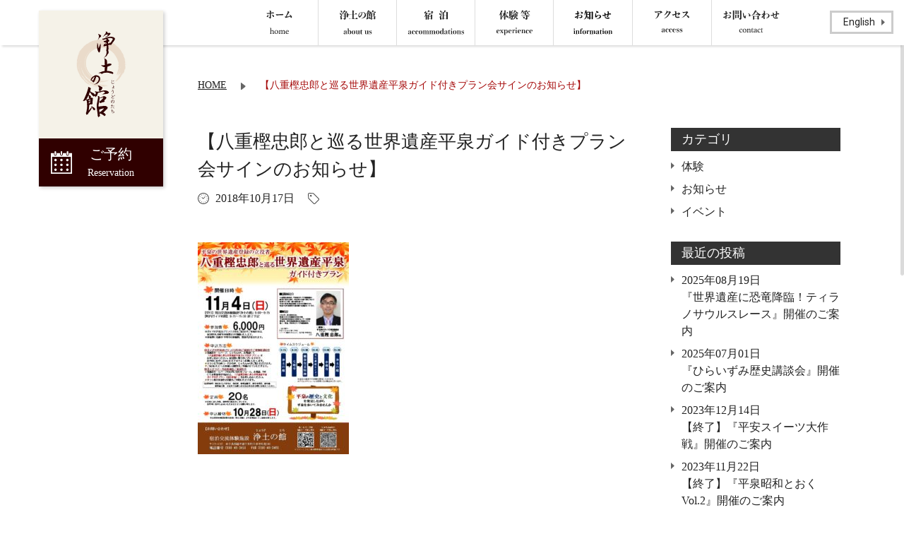

--- FILE ---
content_type: text/html; charset=UTF-8
request_url: https://jodo-hiraizumi.jp/%E3%83%BB%E2%91%A0hp%E7%94%A8%E3%80%80%E3%83%81%E3%83%A9%E3%82%B7%E8%A1%A8-5/
body_size: 25621
content:
<!DOCTYPE html>
<html dir="ltr" lang="ja" prefix="og: https://ogp.me/ns#">
<head>
<meta charset="UTF-8" />



<link rel='stylesheet' href="https://jodo-hiraizumi.jp/wp-content/themes/jodo_pc/style.css">
<link rel='stylesheet' href="https://jodo-hiraizumi.jp/wp-content/themes/jodo_pc/slick/slick-theme.css">
<link rel='stylesheet' href="https://jodo-hiraizumi.jp/wp-content/themes/jodo_pc/slick/slick.css">
<link href="https://fonts.googleapis.com/css?family=Roboto:300,400" rel="stylesheet">
<link href="//netdna.bootstrapcdn.com/font-awesome/4.7.0/css/font-awesome.min.css" rel="stylesheet">
	



		<!-- All in One SEO 4.8.2 - aioseo.com -->
		<title>【八重樫忠郎と巡る世界遺産平泉ガイド付きプラン会サインのお知らせ】 | 宿泊交流体験施設 浄土の館</title>
	<meta name="robots" content="max-image-preview:large" />
	<meta name="author" content="浄土の館"/>
	<link rel="canonical" href="https://jodo-hiraizumi.jp/%e3%83%bb%e2%91%a0hp%e7%94%a8%e3%80%80%e3%83%81%e3%83%a9%e3%82%b7%e8%a1%a8-5/" />
	<meta name="generator" content="All in One SEO (AIOSEO) 4.8.2" />
		<meta property="og:locale" content="ja_JP" />
		<meta property="og:site_name" content="宿泊交流体験施設　浄土の館 |" />
		<meta property="og:type" content="article" />
		<meta property="og:title" content="【八重樫忠郎と巡る世界遺産平泉ガイド付きプラン会サインのお知らせ】 | 宿泊交流体験施設 浄土の館" />
		<meta property="og:url" content="https://jodo-hiraizumi.jp/%e3%83%bb%e2%91%a0hp%e7%94%a8%e3%80%80%e3%83%81%e3%83%a9%e3%82%b7%e8%a1%a8-5/" />
		<meta property="article:published_time" content="2018-10-17T01:39:35+00:00" />
		<meta property="article:modified_time" content="2018-10-17T01:40:28+00:00" />
		<meta name="twitter:card" content="summary" />
		<meta name="twitter:title" content="【八重樫忠郎と巡る世界遺産平泉ガイド付きプラン会サインのお知らせ】 | 宿泊交流体験施設 浄土の館" />
		<script type="application/ld+json" class="aioseo-schema">
			{"@context":"https:\/\/schema.org","@graph":[{"@type":"BreadcrumbList","@id":"https:\/\/jodo-hiraizumi.jp\/%e3%83%bb%e2%91%a0hp%e7%94%a8%e3%80%80%e3%83%81%e3%83%a9%e3%82%b7%e8%a1%a8-5\/#breadcrumblist","itemListElement":[{"@type":"ListItem","@id":"https:\/\/jodo-hiraizumi.jp\/#listItem","position":1,"name":"\u5bb6"}]},{"@type":"ItemPage","@id":"https:\/\/jodo-hiraizumi.jp\/%e3%83%bb%e2%91%a0hp%e7%94%a8%e3%80%80%e3%83%81%e3%83%a9%e3%82%b7%e8%a1%a8-5\/#itempage","url":"https:\/\/jodo-hiraizumi.jp\/%e3%83%bb%e2%91%a0hp%e7%94%a8%e3%80%80%e3%83%81%e3%83%a9%e3%82%b7%e8%a1%a8-5\/","name":"\u3010\u516b\u91cd\u6a2b\u5fe0\u90ce\u3068\u5de1\u308b\u4e16\u754c\u907a\u7523\u5e73\u6cc9\u30ac\u30a4\u30c9\u4ed8\u304d\u30d7\u30e9\u30f3\u4f1a\u30b5\u30a4\u30f3\u306e\u304a\u77e5\u3089\u305b\u3011 | \u5bbf\u6cca\u4ea4\u6d41\u4f53\u9a13\u65bd\u8a2d \u6d44\u571f\u306e\u9928","inLanguage":"ja","isPartOf":{"@id":"https:\/\/jodo-hiraizumi.jp\/#website"},"breadcrumb":{"@id":"https:\/\/jodo-hiraizumi.jp\/%e3%83%bb%e2%91%a0hp%e7%94%a8%e3%80%80%e3%83%81%e3%83%a9%e3%82%b7%e8%a1%a8-5\/#breadcrumblist"},"author":{"@id":"https:\/\/jodo-hiraizumi.jp\/author\/jodo_admin\/#author"},"creator":{"@id":"https:\/\/jodo-hiraizumi.jp\/author\/jodo_admin\/#author"},"datePublished":"2018-10-17T10:39:35+09:00","dateModified":"2018-10-17T10:40:28+09:00"},{"@type":"Organization","@id":"https:\/\/jodo-hiraizumi.jp\/#organization","name":"\u5bbf\u6cca\u4ea4\u6d41\u4f53\u9a13\u65bd\u8a2d\u3000\u6d44\u571f\u306e\u9928","url":"https:\/\/jodo-hiraizumi.jp\/"},{"@type":"Person","@id":"https:\/\/jodo-hiraizumi.jp\/author\/jodo_admin\/#author","url":"https:\/\/jodo-hiraizumi.jp\/author\/jodo_admin\/","name":"\u6d44\u571f\u306e\u9928","image":{"@type":"ImageObject","@id":"https:\/\/jodo-hiraizumi.jp\/%e3%83%bb%e2%91%a0hp%e7%94%a8%e3%80%80%e3%83%81%e3%83%a9%e3%82%b7%e8%a1%a8-5\/#authorImage","url":"https:\/\/secure.gravatar.com\/avatar\/fceafb7cbb69424cea437aaa234e7030?s=96&d=mm&r=g","width":96,"height":96,"caption":"\u6d44\u571f\u306e\u9928"}},{"@type":"WebSite","@id":"https:\/\/jodo-hiraizumi.jp\/#website","url":"https:\/\/jodo-hiraizumi.jp\/","name":"\u5bbf\u6cca\u4ea4\u6d41\u4f53\u9a13\u65bd\u8a2d\u3000\u6d44\u571f\u306e\u9928","inLanguage":"ja","publisher":{"@id":"https:\/\/jodo-hiraizumi.jp\/#organization"}}]}
		</script>
		<!-- All in One SEO -->

<link rel="alternate" type="application/rss+xml" title="宿泊交流体験施設　浄土の館 &raquo; 【八重樫忠郎と巡る世界遺産平泉ガイド付きプラン会サインのお知らせ】 のコメントのフィード" href="https://jodo-hiraizumi.jp/feed/?attachment_id=1344" />
<link rel='stylesheet' id='wp-block-library-css' href='https://jodo-hiraizumi.jp/wp-includes/css/dist/block-library/style.min.css?ver=bb88d2e581ad3c977c360297b51d6585' type='text/css' media='all' />
<link rel='stylesheet' id='classic-theme-styles-css' href='https://jodo-hiraizumi.jp/wp-includes/css/classic-themes.min.css?ver=1' type='text/css' media='all' />
<style id='global-styles-inline-css' type='text/css'>
body{--wp--preset--color--black: #000000;--wp--preset--color--cyan-bluish-gray: #abb8c3;--wp--preset--color--white: #ffffff;--wp--preset--color--pale-pink: #f78da7;--wp--preset--color--vivid-red: #cf2e2e;--wp--preset--color--luminous-vivid-orange: #ff6900;--wp--preset--color--luminous-vivid-amber: #fcb900;--wp--preset--color--light-green-cyan: #7bdcb5;--wp--preset--color--vivid-green-cyan: #00d084;--wp--preset--color--pale-cyan-blue: #8ed1fc;--wp--preset--color--vivid-cyan-blue: #0693e3;--wp--preset--color--vivid-purple: #9b51e0;--wp--preset--gradient--vivid-cyan-blue-to-vivid-purple: linear-gradient(135deg,rgba(6,147,227,1) 0%,rgb(155,81,224) 100%);--wp--preset--gradient--light-green-cyan-to-vivid-green-cyan: linear-gradient(135deg,rgb(122,220,180) 0%,rgb(0,208,130) 100%);--wp--preset--gradient--luminous-vivid-amber-to-luminous-vivid-orange: linear-gradient(135deg,rgba(252,185,0,1) 0%,rgba(255,105,0,1) 100%);--wp--preset--gradient--luminous-vivid-orange-to-vivid-red: linear-gradient(135deg,rgba(255,105,0,1) 0%,rgb(207,46,46) 100%);--wp--preset--gradient--very-light-gray-to-cyan-bluish-gray: linear-gradient(135deg,rgb(238,238,238) 0%,rgb(169,184,195) 100%);--wp--preset--gradient--cool-to-warm-spectrum: linear-gradient(135deg,rgb(74,234,220) 0%,rgb(151,120,209) 20%,rgb(207,42,186) 40%,rgb(238,44,130) 60%,rgb(251,105,98) 80%,rgb(254,248,76) 100%);--wp--preset--gradient--blush-light-purple: linear-gradient(135deg,rgb(255,206,236) 0%,rgb(152,150,240) 100%);--wp--preset--gradient--blush-bordeaux: linear-gradient(135deg,rgb(254,205,165) 0%,rgb(254,45,45) 50%,rgb(107,0,62) 100%);--wp--preset--gradient--luminous-dusk: linear-gradient(135deg,rgb(255,203,112) 0%,rgb(199,81,192) 50%,rgb(65,88,208) 100%);--wp--preset--gradient--pale-ocean: linear-gradient(135deg,rgb(255,245,203) 0%,rgb(182,227,212) 50%,rgb(51,167,181) 100%);--wp--preset--gradient--electric-grass: linear-gradient(135deg,rgb(202,248,128) 0%,rgb(113,206,126) 100%);--wp--preset--gradient--midnight: linear-gradient(135deg,rgb(2,3,129) 0%,rgb(40,116,252) 100%);--wp--preset--duotone--dark-grayscale: url('#wp-duotone-dark-grayscale');--wp--preset--duotone--grayscale: url('#wp-duotone-grayscale');--wp--preset--duotone--purple-yellow: url('#wp-duotone-purple-yellow');--wp--preset--duotone--blue-red: url('#wp-duotone-blue-red');--wp--preset--duotone--midnight: url('#wp-duotone-midnight');--wp--preset--duotone--magenta-yellow: url('#wp-duotone-magenta-yellow');--wp--preset--duotone--purple-green: url('#wp-duotone-purple-green');--wp--preset--duotone--blue-orange: url('#wp-duotone-blue-orange');--wp--preset--font-size--small: 13px;--wp--preset--font-size--medium: 20px;--wp--preset--font-size--large: 36px;--wp--preset--font-size--x-large: 42px;--wp--preset--spacing--20: 0.44rem;--wp--preset--spacing--30: 0.67rem;--wp--preset--spacing--40: 1rem;--wp--preset--spacing--50: 1.5rem;--wp--preset--spacing--60: 2.25rem;--wp--preset--spacing--70: 3.38rem;--wp--preset--spacing--80: 5.06rem;}:where(.is-layout-flex){gap: 0.5em;}body .is-layout-flow > .alignleft{float: left;margin-inline-start: 0;margin-inline-end: 2em;}body .is-layout-flow > .alignright{float: right;margin-inline-start: 2em;margin-inline-end: 0;}body .is-layout-flow > .aligncenter{margin-left: auto !important;margin-right: auto !important;}body .is-layout-constrained > .alignleft{float: left;margin-inline-start: 0;margin-inline-end: 2em;}body .is-layout-constrained > .alignright{float: right;margin-inline-start: 2em;margin-inline-end: 0;}body .is-layout-constrained > .aligncenter{margin-left: auto !important;margin-right: auto !important;}body .is-layout-constrained > :where(:not(.alignleft):not(.alignright):not(.alignfull)){max-width: var(--wp--style--global--content-size);margin-left: auto !important;margin-right: auto !important;}body .is-layout-constrained > .alignwide{max-width: var(--wp--style--global--wide-size);}body .is-layout-flex{display: flex;}body .is-layout-flex{flex-wrap: wrap;align-items: center;}body .is-layout-flex > *{margin: 0;}:where(.wp-block-columns.is-layout-flex){gap: 2em;}.has-black-color{color: var(--wp--preset--color--black) !important;}.has-cyan-bluish-gray-color{color: var(--wp--preset--color--cyan-bluish-gray) !important;}.has-white-color{color: var(--wp--preset--color--white) !important;}.has-pale-pink-color{color: var(--wp--preset--color--pale-pink) !important;}.has-vivid-red-color{color: var(--wp--preset--color--vivid-red) !important;}.has-luminous-vivid-orange-color{color: var(--wp--preset--color--luminous-vivid-orange) !important;}.has-luminous-vivid-amber-color{color: var(--wp--preset--color--luminous-vivid-amber) !important;}.has-light-green-cyan-color{color: var(--wp--preset--color--light-green-cyan) !important;}.has-vivid-green-cyan-color{color: var(--wp--preset--color--vivid-green-cyan) !important;}.has-pale-cyan-blue-color{color: var(--wp--preset--color--pale-cyan-blue) !important;}.has-vivid-cyan-blue-color{color: var(--wp--preset--color--vivid-cyan-blue) !important;}.has-vivid-purple-color{color: var(--wp--preset--color--vivid-purple) !important;}.has-black-background-color{background-color: var(--wp--preset--color--black) !important;}.has-cyan-bluish-gray-background-color{background-color: var(--wp--preset--color--cyan-bluish-gray) !important;}.has-white-background-color{background-color: var(--wp--preset--color--white) !important;}.has-pale-pink-background-color{background-color: var(--wp--preset--color--pale-pink) !important;}.has-vivid-red-background-color{background-color: var(--wp--preset--color--vivid-red) !important;}.has-luminous-vivid-orange-background-color{background-color: var(--wp--preset--color--luminous-vivid-orange) !important;}.has-luminous-vivid-amber-background-color{background-color: var(--wp--preset--color--luminous-vivid-amber) !important;}.has-light-green-cyan-background-color{background-color: var(--wp--preset--color--light-green-cyan) !important;}.has-vivid-green-cyan-background-color{background-color: var(--wp--preset--color--vivid-green-cyan) !important;}.has-pale-cyan-blue-background-color{background-color: var(--wp--preset--color--pale-cyan-blue) !important;}.has-vivid-cyan-blue-background-color{background-color: var(--wp--preset--color--vivid-cyan-blue) !important;}.has-vivid-purple-background-color{background-color: var(--wp--preset--color--vivid-purple) !important;}.has-black-border-color{border-color: var(--wp--preset--color--black) !important;}.has-cyan-bluish-gray-border-color{border-color: var(--wp--preset--color--cyan-bluish-gray) !important;}.has-white-border-color{border-color: var(--wp--preset--color--white) !important;}.has-pale-pink-border-color{border-color: var(--wp--preset--color--pale-pink) !important;}.has-vivid-red-border-color{border-color: var(--wp--preset--color--vivid-red) !important;}.has-luminous-vivid-orange-border-color{border-color: var(--wp--preset--color--luminous-vivid-orange) !important;}.has-luminous-vivid-amber-border-color{border-color: var(--wp--preset--color--luminous-vivid-amber) !important;}.has-light-green-cyan-border-color{border-color: var(--wp--preset--color--light-green-cyan) !important;}.has-vivid-green-cyan-border-color{border-color: var(--wp--preset--color--vivid-green-cyan) !important;}.has-pale-cyan-blue-border-color{border-color: var(--wp--preset--color--pale-cyan-blue) !important;}.has-vivid-cyan-blue-border-color{border-color: var(--wp--preset--color--vivid-cyan-blue) !important;}.has-vivid-purple-border-color{border-color: var(--wp--preset--color--vivid-purple) !important;}.has-vivid-cyan-blue-to-vivid-purple-gradient-background{background: var(--wp--preset--gradient--vivid-cyan-blue-to-vivid-purple) !important;}.has-light-green-cyan-to-vivid-green-cyan-gradient-background{background: var(--wp--preset--gradient--light-green-cyan-to-vivid-green-cyan) !important;}.has-luminous-vivid-amber-to-luminous-vivid-orange-gradient-background{background: var(--wp--preset--gradient--luminous-vivid-amber-to-luminous-vivid-orange) !important;}.has-luminous-vivid-orange-to-vivid-red-gradient-background{background: var(--wp--preset--gradient--luminous-vivid-orange-to-vivid-red) !important;}.has-very-light-gray-to-cyan-bluish-gray-gradient-background{background: var(--wp--preset--gradient--very-light-gray-to-cyan-bluish-gray) !important;}.has-cool-to-warm-spectrum-gradient-background{background: var(--wp--preset--gradient--cool-to-warm-spectrum) !important;}.has-blush-light-purple-gradient-background{background: var(--wp--preset--gradient--blush-light-purple) !important;}.has-blush-bordeaux-gradient-background{background: var(--wp--preset--gradient--blush-bordeaux) !important;}.has-luminous-dusk-gradient-background{background: var(--wp--preset--gradient--luminous-dusk) !important;}.has-pale-ocean-gradient-background{background: var(--wp--preset--gradient--pale-ocean) !important;}.has-electric-grass-gradient-background{background: var(--wp--preset--gradient--electric-grass) !important;}.has-midnight-gradient-background{background: var(--wp--preset--gradient--midnight) !important;}.has-small-font-size{font-size: var(--wp--preset--font-size--small) !important;}.has-medium-font-size{font-size: var(--wp--preset--font-size--medium) !important;}.has-large-font-size{font-size: var(--wp--preset--font-size--large) !important;}.has-x-large-font-size{font-size: var(--wp--preset--font-size--x-large) !important;}
.wp-block-navigation a:where(:not(.wp-element-button)){color: inherit;}
:where(.wp-block-columns.is-layout-flex){gap: 2em;}
.wp-block-pullquote{font-size: 1.5em;line-height: 1.6;}
</style>
<link rel='stylesheet' id='contact-form-7-css' href='https://jodo-hiraizumi.jp/wp-content/plugins/contact-form-7/includes/css/styles.css?ver=5.7.7' type='text/css' media='all' />
<link rel='stylesheet' id='wpsbc-style-css' href='https://jodo-hiraizumi.jp/wp-content/plugins/wp-simple-booking-calendar/assets/css/style-front-end.min.css?ver=2.0.15' type='text/css' media='all' />
<link rel='stylesheet' id='dashicons-css' href='https://jodo-hiraizumi.jp/wp-includes/css/dashicons.min.css?ver=bb88d2e581ad3c977c360297b51d6585' type='text/css' media='all' />
<link rel='stylesheet' id='fancybox-css' href='https://jodo-hiraizumi.jp/wp-content/plugins/easy-fancybox/fancybox/1.5.4/jquery.fancybox.css?ver=1768766668' type='text/css' media='screen' />
<style id='fancybox-inline-css' type='text/css'>
#fancybox-outer{background:#ffffff}#fancybox-content{background:#ffffff;border-color:#ffffff;color:#000000;}#fancybox-title,#fancybox-title-float-main{color:#fff}
</style>
<script type='text/javascript' src='https://jodo-hiraizumi.jp/wp-includes/js/jquery/jquery.min.js?ver=3.6.1' id='jquery-core-js'></script>
<script type='text/javascript' src='https://jodo-hiraizumi.jp/wp-includes/js/jquery/jquery-migrate.min.js?ver=3.3.2' id='jquery-migrate-js'></script>
<link rel="icon" href="https://jodo-hiraizumi.jp/wp-content/uploads/2017/08/cropped-favicon-32x32.png" sizes="32x32" />
<link rel="icon" href="https://jodo-hiraizumi.jp/wp-content/uploads/2017/08/cropped-favicon-192x192.png" sizes="192x192" />
<link rel="apple-touch-icon" href="https://jodo-hiraizumi.jp/wp-content/uploads/2017/08/cropped-favicon-180x180.png" />
<meta name="msapplication-TileImage" content="https://jodo-hiraizumi.jp/wp-content/uploads/2017/08/cropped-favicon-270x270.png" />

<!-- webマスター -->
<meta name="google-site-verification" content="sTxTg8mBYAdVi9IQrwniaKoUzru9wAtCTV2Yh66_yUw" />
<!-- Google Analytics  -->
<script>
  (function(i,s,o,g,r,a,m){i['GoogleAnalyticsObject']=r;i[r]=i[r]||function(){
  (i[r].q=i[r].q||[]).push(arguments)},i[r].l=1*new Date();a=s.createElement(o),
  m=s.getElementsByTagName(o)[0];a.async=1;a.src=g;m.parentNode.insertBefore(a,m)
  })(window,document,'script','https://www.google-analytics.com/analytics.js','ga');

  ga('create', 'UA-103176394-1', 'auto');
  ga('send', 'pageview');

</script>

</head>

<body>

<!-- 英語サイトへ -->
<a class="en_link" href="https://jodo-hiraizumi.jp/en/">English</a>

<header>
  <nav>
    <div class="nav_box cf">
      <!-- グローバルナビ -->
      

      <ul class="gm">
        <li><a href="https://jodo-hiraizumi.jp"><img src="https://jodo-hiraizumi.jp/wp-content/themes/jodo_pc/img/gm_home_new.svg" alt="ホーム（home）"></a></li>
        <li><a href="/about/"><img src="https://jodo-hiraizumi.jp/wp-content/themes/jodo_pc/img/gm_about_new.svg" alt="浄土の館とは（about）"></a></li>
        <li><a href="/stay/"><img src="https://jodo-hiraizumi.jp/wp-content/themes/jodo_pc/img/gm_stay_new.svg" alt="宿泊（accommodations）"></a></li>
        <li><a href="/category/experience/"><img src="https://jodo-hiraizumi.jp/wp-content/themes/jodo_pc/img/gm_exp_new.svg" alt="体験メニュー（experience）"></a></li>
        <li><a href="/info_archive/"><img src="https://jodo-hiraizumi.jp/wp-content/themes/jodo_pc/img/gm_info_new.svg" alt="お知らせ（information）"></a></li>
        <li><a href="https://jodo-hiraizumi.jp#access_top"><img src="https://jodo-hiraizumi.jp/wp-content/themes/jodo_pc/img/gm_local.svg" alt="アクセス（access）"></a></li>
        <li><a href="/inquiry/"><img src="https://jodo-hiraizumi.jp/wp-content/themes/jodo_pc/img/gm_contact.svg" alt="お問い合わせ（contact）"></a></li>
      </ul>



      <!-- 固定サイドバー -->
            <aside class="yoyaku_box">
        <p><a href="https://jodo-hiraizumi.jp"><img class="logo" src="https://jodo-hiraizumi.jp/wp-content/themes/jodo_pc/img/logo.svg" alt="浄土の館" /></a></p>
        <!-- カレンダー -->
                <!--<ul class="yoyaku">
          <li><img src="https://jodo-hiraizumi.jp/wp-content/themes/jodo_pc/img/kuushitsu.png" alt="空室" />空室あり</li>
          <li><img src="https://jodo-hiraizumi.jp/wp-content/themes/jodo_pc/img/wazuka.png" alt="空室わずか" />空室わずか</li>
          <li><img src="https://jodo-hiraizumi.jp/wp-content/themes/jodo_pc/img/manshitsu.png" alt="満室" />満室</li>
        </ul>-->
        <a href="https://www.jalan.net/yad363601/" class="reserv" target="_blank">ご予約<br><span>Reservation</span></a>
      </aside>
    </div>
  </nav>

  <!-- トップページだけに表示 -->
</header>
<main>
  <div class="post_s_box">
    <div class="post_inner cf">

      <!-- パンくずリスト -->
      <div id="breadcrumbs">
  <!-- Breadcrumb NavXT 7.4.1 -->
<span property="itemListElement" typeof="ListItem"><a property="item" typeof="WebPage" title="宿泊交流体験施設　浄土の館へ移動" href="https://jodo-hiraizumi.jp" class="home"><span property="name">HOME</span></a><meta property="position" content="1"></span><img src="/wp-content/themes/jodo_pc/img/bc_arrow.svg"><span property="itemListElement" typeof="ListItem"><span property="name">【八重樫忠郎と巡る世界遺産平泉ガイド付きプラン会サインのお知らせ】</span><meta property="position" content="2"></span></div>

      <div class="post_le">
                  <h1>【八重樫忠郎と巡る世界遺産平泉ガイド付きプラン会サインのお知らせ】</h1>
          <p class="post_s_info">
            <span class="post_time">2018年10月17日</span>
            <span class="post_cat"></span>
          </p>
          <div class="post_cont">
            <p class="attachment"><a href='https://jodo-hiraizumi.jp/wp-content/uploads/2018/10/a5a9774af4b9142014f5e33af7022d0d-2.jpg'><img width="214" height="300" src="https://jodo-hiraizumi.jp/wp-content/uploads/2018/10/a5a9774af4b9142014f5e33af7022d0d-2-214x300.jpg" class="attachment-medium size-medium" alt="" decoding="async" loading="lazy" srcset="https://jodo-hiraizumi.jp/wp-content/uploads/2018/10/a5a9774af4b9142014f5e33af7022d0d-2-214x300.jpg 214w, https://jodo-hiraizumi.jp/wp-content/uploads/2018/10/a5a9774af4b9142014f5e33af7022d0d-2-768x1078.jpg 768w, https://jodo-hiraizumi.jp/wp-content/uploads/2018/10/a5a9774af4b9142014f5e33af7022d0d-2-730x1024.jpg 730w, https://jodo-hiraizumi.jp/wp-content/uploads/2018/10/a5a9774af4b9142014f5e33af7022d0d-2.jpg 816w" sizes="(max-width: 214px) 100vw, 214px" /></a></p>
          </div>
              </div>

      <div class="post_ri">
        <strong>カテゴリ</strong>
        <ul>
          	<li class="cat-item cat-item-3"><a href="https://jodo-hiraizumi.jp/category/experience/">体験</a>
</li>
	<li class="cat-item cat-item-1"><a href="https://jodo-hiraizumi.jp/category/info/">お知らせ</a>
</li>
	<li class="cat-item cat-item-2"><a href="https://jodo-hiraizumi.jp/category/event/">イベント</a>
</li>
        </ul>

        <strong>最近の投稿</strong>
        <ul>
                      <li>
              2025年08月19日<br>
              <a href="https://jodo-hiraizumi.jp/3897/">『世界遺産に恐竜降臨！ティラノサウルスレース』開催のご案内</a>
            </li>
                      <li>
              2025年07月01日<br>
              <a href="https://jodo-hiraizumi.jp/3890/">『ひらいずみ歴史講談会』開催のご案内</a>
            </li>
                      <li>
              2023年12月14日<br>
              <a href="https://jodo-hiraizumi.jp/3861/">【終了】『平安スイーツ大作戦』開催のご案内</a>
            </li>
                      <li>
              2023年11月22日<br>
              <a href="https://jodo-hiraizumi.jp/3864/">【終了】『平泉昭和とおくVol.2』開催のご案内</a>
            </li>
                      <li>
              2023年11月15日<br>
              <a href="https://jodo-hiraizumi.jp/3851/">【終了】『平泉夜学第一回』開催のご案内</a>
            </li>
                      <li>
              2023年10月18日<br>
              <a href="https://jodo-hiraizumi.jp/3845/">【終了】『平泉のかをり』体験講座～香るしおり付き～開催のご案内</a>
            </li>
                      <li>
              2023年09月14日<br>
              <a href="https://jodo-hiraizumi.jp/3838/">【終了】『平泉昭和とおくVol.1』開催のご案内</a>
            </li>
                      <li>
              2023年01月27日<br>
              <a href="https://jodo-hiraizumi.jp/3825/">写経体験イベント中止のご案内</a>
            </li>
                      <li>
              2023年01月20日<br>
              <a href="https://jodo-hiraizumi.jp/3820/">写経体験イベントのご案内</a>
            </li>
                      <li>
              2022年12月14日<br>
              <a href="https://jodo-hiraizumi.jp/3813/">ネクレボキッズキャンプのイベント案内</a>
            </li>
                  </ul>
      </div>

    </div>
  </div>
</main>

<footer>
  <p id="page-top"><a href="header">PAGE TOP</a></p>
  <small>&copy; 2026 宿泊交流体験施設　浄土の館 All Rights Reserved.</small>
  <p class="policy"><a href="/policy/">プライバシーポリシー</a></p>
</footer>




<script src="https://code.jquery.com/jquery-3.6.0.js" integrity="sha256-H+K7U5CnXl1h5ywQfKtSj8PCmoN9aaq30gDh27Xc0jk=" crossorigin="anonymous"></script>
<script src="https://jodo-hiraizumi.jp/wp-content/themes/jodo_pc/js/index_script.js"></script>
<script src="https://jodo-hiraizumi.jp/wp-content/themes/jodo_pc/js/script.js"></script>
<script src="https://jodo-hiraizumi.jp/wp-content/themes/jodo_pc/js/jquery.nicescroll.min.js"></script>
<script src="https://jodo-hiraizumi.jp/wp-content/themes/jodo_pc/js/jquery.bgswitcher.js"></script>
<script src="https://jodo-hiraizumi.jp/wp-content/themes/jodo_pc/js/ofi.min.js"></script>
<script src="https://jodo-hiraizumi.jp/wp-content/themes/jodo_pc/slick/slick.min.js"></script>
<script src="https://maps.googleapis.com/maps/api/js?key=AIzaSyBe6I3-eFnypPFog22IyDeGaQvIkG7nkTI"></script>




<!-- 画像以外の外部リンクにアイコンを付ける -->
<script>
$(function(){
  var siteUri = 'http://jodo-hiraizumi.jp';
  var windowOpen = true;
  var externalClass = 'outlink';
  var externalLinks = $('a[href^="http://"]').not('a[href^="' + siteUri + '"]');
  if (windowOpen) {
    externalLinks.click(function(){
      window.open($(this).attr('href'), '_blank');
      return false;
    });
  }
  //外部リンクのうち、img要素を持たないものにclass="outlink"を追加
  externalLinks.not(':has(img)').addClass(externalClass);　
  var pdfLinks = $('a[href$=".pdf"]');
  pdfLinks.addClass('pdfIcon');
});
</script>

<!-- object-fitをIEに適応 -->
<script>
  objectFitImages();
</script>



--- FILE ---
content_type: text/css
request_url: https://jodo-hiraizumi.jp/wp-content/themes/jodo_pc/style.css
body_size: 54793
content:
@charset "UTF-8";

/*
Theme Name: 浄土の館PCサイト
Theme URI: https://jodo-hiraizumi.jp/
*/

/*** リセット ***/

html, body, span, applet, object, iframe,
h1, h2, h3, h4, h5, h6, blockquote, pre,
a, abbr, acronym, address, big, cite, code,
del, dfn, em, img, ins, kbd, q, s, samp,
small, strike, strong, sub, sup, tt, var,
b, u, i, center,
dl, dt, dd, ol, ul, li,
fieldset, form, label, legend,
table, caption, tbody, tfoot, thead, tr, th, td,
article, aside, canvas, details, embed, 
figure, figcaption, footer, header, hgroup, 
menu, nav, output, ruby, section, summary,
time, mark, audio, video {
  margin: 0;
  padding: 0;
  border: 0;
  font-size: 100%;
  font: inherit;
  vertical-align: baseline;
}

article, aside, details, figcaption, figure, 
footer, header, hgroup, menu, nav, section { display: block; }

body {
  font-size: 16px;
  line-height: 1.5;
  word-wrap:break-word;
  overflow-wrap:break-word;
  color: #222;
  font-feature-settings: "palt";
  /*font-family: "ヒラギノ明朝 ProN W6", "HiraMinProN-W6", "HG明朝E", "ＭＳ Ｐ明朝", "MS PMincho", "MS 明朝", serif;*/
  font-family: "游明朝", YuMincho, "ヒラギノ明朝 ProN W3", "Hiragino Mincho ProN","HG明朝E","ＭＳ Ｐ明朝","ＭＳ 明朝",serif;
  font-weight: normal;
  position: relative;
}

table {
  border-collapse: collapse;
  border-spacing: 0;
}

img { vertical-align: bottom; }

a:link { color: #222; text-decoration: underline; }
a:visited { color: #222; text-decoration: underline; }
a:hover { color: #222; text-decoration: none; }
a:active { color: #222; text-decoration: underline; }



/*** 汎用CSS ***/

.cf::after {
  content: "";
  display: table;
  clear: both;
}

.mb00 { margin-bottom: 0 !important; }
.mb10 { margin-bottom: 10px !important; }
.mb30 { margin-bottom: 30px !important; }
.mb50 { margin-bottom: 50px !important; }
.mb70 { margin-bottom: 70px !important; }
.mb150 { margin-bottom: 150px !important; }

.ml00 { margin-left: 0 !important; }
.ml10 { margin-left: 10px !important; }
.ml30 { margin-left: 30px !important; }
.ml50 { margin-left: 50px !important; }
.ml70 { margin-left: 70px !important; }

.pt00 { padding-top: 0 !important; }

.float_ri { float: right !important; }

.w40p { width: 40% !important; height: auto; }
.w50p { width: 50% !important; height: auto; }
.w60p { width: 60% !important; height: auto; }
.w70p { width: 70% !important; height: auto; }
.w80p { width: 80% !important; height: auto; }
.w90p { width: 90% !important; height: auto; }

.fs12 { font-size: 12px !important; }
.fs13 { font-size: 13px !important; }
.fs14 { font-size: 14px !important; }

.bg_none { background: none !important; }
.b_none { border: none !important; }

.t_center { text-align: center !important; }
.t_left { text-align: left !important; }
.t_right { text-align: right !important; }


/***********************************************************

 トップページ

***********************************************************/

header { position: relative; }

nav {
  background: #fff;
  padding: 0;
  position: fixed;
  width: 100%;
  height: 64px;
  box-shadow: 0px 5px 3px -3px rgba(0,0,0,0.15);
  z-index: 10000;
}

.nav_box {
  width: 1100px;
  margin:0 auto;
  position: relative;
}

.nav_box img { box-shadow: none; }

/* 固定サイドバー */

.yoyaku_box {
  width: 176px;
  float: left;
  background: #f5f2e8;
  text-align: center;
  position: absolute;
  top: 15px;
  left: -35px;
  z-index: 10000;
  box-shadow: 2px 2px 5px 0px rgba(0,0,0,0.2);
}

.yoyaku_box p:nth-of-type(1) {
  width: 176px;
  margin: 0;
  padding: 20px 0;
}

.yoyaku_box .logo {
  width: 60%;
  box-shadow: none !important;
}

/* 固定サイドバー内カレンダー */

.yoyaku_box #sbc-calendar { margin: 0 !important; }

.yoyaku_box .sbc-calendar-month {
  margin: 0 !important;
  border: none;
  background: #f5f2e8;
}

.yoyaku_box #sbc-calendar table { margin-bottom: 10px; }

.yoyaku_box #sbc-calendar table th,
.yoyaku_box #sbc-calendar table td {
  width: 20px !important;
  height: 20px !important;
}

.yoyaku_box .sbc-calendar-month {
  width: 156px !important;
}

#sbc-calendar table a:link { color: #222; text-decoration: underline; }
#sbc-calendar table a:visited { color: #222; text-decoration: underline; }
#sbc-calendar table a:hover { color: #222; text-decoration: none; }
#sbc-calendar table a:active { color: #222; text-decoration: underline; }

#sbc-calendar table tfoot { display: none; }

/* 固定サイドバー内カレンダーここまで */

.yoyaku_box ul.yoyaku { margin: 0 12px 15px; }

.yoyaku_box ul.yoyaku li {
  margin:0 0 7px;
  text-align: left;
  font-size: 12px;
  list-style: none;
}

.yoyaku_box ul.yoyaku li img {
  margin: 0 10px 0 0;
  vertical-align: middle;
  width: 16px;
  height: auto;
}

.reserve_btn {
  position: absolute;
  left: 8px;
  bottom: -95px;
}

.reserve_btn img { box-shadow: none; }

a.reserv {
  display: block;
  font-size: 20px;
  margin: 0;
  padding: 10px 10px 10px 38px;
  box-sizing: border-box;
  line-height: 1.2;
}

a.reserv:link { color: #fff; text-decoration: none; background: url(/wp-content/themes/jodo_pc/img/yoyaku_icon.svg) no-repeat 17px center #300000; }
a.reserv:visited { color: #fff; text-decoration: none; background: url(/wp-content/themes/jodo_pc/img/yoyaku_icon.svg) no-repeat 17px center #300000; }
a.reserv:hover { color: #fff; text-decoration: none; background: url(/wp-content/themes/jodo_pc/img/yoyaku_icon.svg) no-repeat 17px center #610c0c; }
a.reserv:active { color: #fff; text-decoration: none; background: url(/wp-content/themes/jodo_pc/img/yoyaku_icon.svg) no-repeat 17px center #300000; }

a.reserv span{ font-size:14px; }

a.reserv.en_reserv {
  display: block;
  font-size: 18px;
  margin: 0;
  padding: 20px 10px 20px 40px;
  box-sizing: border-box;
  line-height: 1.2;
}

a.reserv.en_reserv:link { color: #fff; text-decoration: none; background: url(/wp-content/themes/jodo_pc/img/yoyaku_icon.svg) no-repeat 15px center #300000; }
a.reserv.en_reserv:visited { color: #fff; text-decoration: none; background: url(/wp-content/themes/jodo_pc/img/yoyaku_icon.svg) no-repeat 15px center #300000; }
a.reserv.en_reserv:hover { color: #fff; text-decoration: none; background: url(/wp-content/themes/jodo_pc/img/yoyaku_icon.svg) no-repeat 15px center #610c0c; }
a.reserv.en_reserv:active { color: #fff; text-decoration: none; background: url(/wp-content/themes/jodo_pc/img/yoyaku_icon.svg) no-repeat 15px center #300000; }


/* グローバルナビ */

nav ul.gm {
  width: 780px;
  margin: 0 0 0 250px;
  padding: 0;
  display: table;
  table-layout: fixed;
}

nav ul.gm-en {
  width: 900px !important;
  margin: 0 0 0 195px !important;
}

nav ul.gm li {
	margin: 0;
	padding: 0;
	display: table-cell;
	text-align: center;
	line-height: 1.4;
	border-right: 1px solid #ddd;
	transition: 0.2s;
	height: 64px;
	vertical-align: middle;
}

nav ul.gm li:last-child { border-right: none; }

nav ul.gm li:hover { background: #f5f2e8; }

nav ul.gm li a {
  display: block;
  padding: 0;
  font-size: 14px;
  text-decoration: none;
}

nav ul.gm li span { font-size: 10px; }

nav a { transition: 0.2s; }

nav a:link { color: #222; text-decoration: none; }
nav a:visited { color: #222; text-decoration: none; }
nav a:hover { color: #222; text-decoration: none; background: #f5f2e8; }
nav a:active { color: #222; text-decoration: none; }

/* 背景画像固定 */

.fixed_img {
  min-height: 100vh !important;
  background-attachment: fixed;
　background-position: center center;
  -webkit-background-size: cover;
  -moz-background-size: cover;
  -o-background-size: cover;
  background-size: cover;
}

header .inner {
  width: 500px;
  margin: 0;
  padding: 0;
  text-align: center;
  position: absolute;
  top: 50%;
  left: 56%;
  right: auto;
  bottom: auto;
  -webkit-transform: translateX(-50%) translateY(-50%);
  -moz-transform: translateX(-50%) translateY(-50%);   
  -ms-transform: translateX(-50%) translateY(-50%);   
  -o-transform: translateX(-50%) translateY(-50%);   
  transform: translateX(-50%) translateY(-50%);
}

header strong {
  font-size: 30px;
  color: #fff;
  font-family: "游明朝", YuMincho, "ヒラギノ明朝 ProN W3", "Hiragino Mincho ProN","HG明朝E","ＭＳ Ｐ明朝","ＭＳ 明朝",serif;
  display: block;
  margin: 0 0 50px;
  text-shadow: 1px 1px 5px rgba(0,0,0,0.3);
}

header img { box-shadow: 3px 3px 5px 0 rgba(0,0,0,0.2); }

header div.inner > a  {
  display: block;
  padding-top: 50px;
  text-align: center;
}

header div.inner > a > img { box-shadow: none; }

div.cont_div_bg {
  background: url(/wp-content/themes/jodo_pc/img/top_cont_bg.png);
  color: #fff;
}

div.cont_div_bg02 {
  background: #fff;
}

.cont_div {
  width: 1100px;
  margin: 0 auto;
}

.cont_div_02 {
  width: 910px;
  float: right;
}

.cont_div > p,
.cont_div > div { padding-left: 190px !important; }

/* トップページのコンテンツ部分 浄土の館とは */

h2.about {
  margin: 0;
  padding: 0 0 50px 190px !important;
  text-align: center;
  font-size: 34px;
  line-height: 1.1;
}

h2.about span { font-size: 14px; }

.cont_01 {
  background: url(/wp-content/themes/jodo_pc/img/about_bg.jpg) no-repeat center center;
  background-attachment: fixed;
  padding: 70px 0;
  box-shadow: 2px 2px 5px 0 rgba(220,220,220,1) inset;
}

.cont_01 p {
  font-size: 14px;
  margin: 0 0 1.3em;
  padding: 0;
}

.cont_01 p.p01 {
  font-size: 22px;
  color: #783136;
  text-align: center;
  margin: 0 0 50px;
  padding: 0;
}

/* お知らせ */

div.info_box {
  width: 910px;
  margin: 0 auto;
  padding: 0 0 0 190px;
}

.info_box > div:first-child {
  width: 570px;
  float: left;
}

.info_box_le {
	background: #fff;
	padding: 20px;
	box-sizing: border-box;
	/*height: 490px;*/
	height: 606px;
	overflow: auto;
}

.info_box > div:last-child {
  width: 310px;
  float: right;
  padding: 0;
}

.info_box div:first-child h3 {
	font-size: 20px;
	padding: 5px 14px;
	margin: 0 0 26px;
	color: #fff;
	background: #2d2d2d;
}

.info_box div:first-child h3 span {
  font-size: 14px;
  margin: 0 0 0 15px;
}

.post_box {
	width: 515px;
	margin: 0 0 20px;
	padding: 0 0 20px;
	border-bottom: 1px solid #ccc;
}

.post_box .eye {
  width: 100px;
  margin: 0;
  padding: 0;
  float: left;
}

.post_box .eye img {
  width: 100px;
  height: 75px;
  /*box-shadow: 1px 1px 3px 0 rgba(0,0,0,0.2);*/
  object-fit: contain;
  font-family: 'object-fit: contain;'
}

.post_box .post_info {
  width: 395px;
  margin: 0;
  padding: 0;
  float: right;
  font-size: 14px;
  line-height: 2.2;
}

.post_info > span a:link { font-size: 14px; text-decoration: none; }
.post_info > span a:visited { font-size: 14px; text-decoration: none; }
.post_info > span a:hover { font-size: 14px; text-decoration: underline; }
.post_info > span a:active { font-size: 14px; text-decoration: none; }


.post_info a:link { font-size: 16px; text-decoration: none; }
.post_info a:visited { font-size: 16px; text-decoration: none; }
.post_info a:hover { font-size: 16px; text-decoration: underline; }
.post_info a:active { font-size: 16px; text-decoration: none; }

.post_box_02 {
	width: 515px;
	margin-bottom: 20px;
	padding: 0 0 20px;
	border-bottom: 1px solid #ccc;
}

.post_box_02 .post_info { line-height: 1.7; }




.go_archive {
  margin: 0;
  padding: 20px 0 0 0;
}

.go_archive > p.more_p {
  text-align: center;
  margin: 0 auto;
  padding: 0;
  width: 120px;
  height: 30px;
}

.go_archive > p.more_p a {
  height: 30px;
  line-height: 30px;
  background: #333;
  border: 1px solid #333;
  color: #fff;
  font-family: 'Roboto', sans-serif;
  text-decoration: none;
  transition: 0.2s;
  display: block;
}

/* トップページのコンテンツ部分 宿泊 */

h2.stay {
  margin: 0;
  padding: 0 0 50px 190px !important;
  text-align: center;
  font-size: 34px;
  line-height: 1.1;
}

h2.stay span { font-size: 14px; }

.cont_02 {
  background: #fff;
  padding: 50px 0;
}

.cont_02 h3 {
  margin: 0 0 20px 190px;
  padding: 0 0 8px 0;
  font-size: 20px;
  font-weight: normal;
  border-bottom: 1px solid #ccc;
}

.cont_02 h3 span {
  font-size: 13px;
  margin-left: 20px;
}

.stay_top_box {
  width: 990px;
  margin: 0 0 0 -40px;
  padding: 0;
  display: table;
  table-layout: fixed;
  border-collapse: separate;
  border-spacing: 40px 0;
}

.stay_top_box a {
  margin: 0;
  padding: 0;
  display: table-cell;
  position: relative;
  transition: 0.8s;
}

.stay_top_box a:hover { opacity: 0.8; }

.stay_top_box a p {
  margin: 0;
  padding: 0;
}

.stay_top_box a p img {
  width: 100%;
  height: auto;
  box-shadow: 1px 1px 3px 0 rgba(0,0,0,0.2);
}

.stay_top_box a h3 {
  width: 100%;
  background: rgba(0,0,0,0.5);
  position: absolute;
  bottom: 0;
  left: 0;
  margin: 0;
  padding: 15px 30px;
  box-sizing: border-box;
  color: #fff;
  font-size: 22px;
}

.stay_top_box a h3 span {
  font-size: 13px;
  margin-left: 20px;
}

/* トップページのコンテンツ部分 空室状況 */

.cont_02 {
	background: url(/wp-content/themes/jodo_pc/img/exp_bg.jpg);
	background-attachment: fixed;
}

.cont_02 div.availability_box {
  width: 420px;
  margin: 0 auto;
}

.cont_02 div.availability_box > div:nth-child(1) {
  width: 220px;
  margin: 0;
  padding: 0;
  float: left;
}

.cont_02 div.availability_box > div:nth-child(2) {
  width: 200px;
  margin: 0;
  padding: 0;
  float: right;
}

.cont_02 div.availability_box > div:nth-child(2) > ul {
  margin: 0 0 15px;
  padding: 0;
}

.cont_02 div.availability_box > div:nth-child(2) > ul li {
  list-style: none;
  margin: 0;
  padding: 0;
  height: 40px;
}

.cont_02 div.availability_box > div:nth-child(2) > ul li img {
  margin-right: 10px;
  vertical-align: middle;
  box-shadow: 1px 1px 3px 0 rgba(0,0,0,0.15);
}

.cont_02 div.availability_box > div:nth-child(2) > a img { box-shadow: 1px 1px 3px 0 rgba(0,0,0,0.15); }
.cont_02 div.availability_box > div:nth-child(2) > a img:hover { box-shadow: 1px 1px 3px 0 rgba(0,0,0,0.15) inset; }

/* カレンダー内カスタマイズ */

#sbc-calendar-wrapper .sbc-status-free {
  background: #e4fbcf !important;
}

#sbc-calendar tr td.pad {
  width: auto;
  text-align: center;
}

#sbc-calendar { margin: 0 5px 0 0 !important; }

/* トップページのコンテンツ部分 体験 */

#cont_03 {
   background: url(/wp-content/themes/jodo_pc/img/bg_washi_02.jpg);
	padding: 50px 0;
}

h2.exp {
  margin: 0;
  padding: 0 0 50px 0;
  text-align: center;
  font-size: 34px;
  line-height: 1.1;
}

h2.exp span { font-size: 14px; }

.exp_box { width: 910px; }

.exp_box a {
  display: block;
  width: 283px;
  margin: 0 30px 30px 0 !important;
  padding: 0;
  float: left;
  text-align: center;
  background: rgba(255,255,255,0.6);
  box-sizing: border-box;
  transition: 0.2s;
}

.exp_box a:link { color: #222 !important; text-decoration: none; }
.exp_box a:visited { color: #222 !important; text-decoration: none; }
.exp_box a:hover { color: #222 !important; text-decoration: none; opacity: 0.8; }
.exp_box a:active { color: #222 !important; text-decoration: none; }

.exp_box a:nth-child(3n) { margin: 0 !important; }

.exp_box a img {
  width: 283px;
  height: 212px;
  box-shadow: none;
  object-fit: contain;
  font-family: 'object-fit: contain;';
}

.exp_box a p:nth-of-type(1) {
  margin: 0;
  padding: 0;
  background: rgba(0,0,0,0.1);
}

.exp_box a h2,
.exp_box a h3 {
  margin: 0;
  padding: 15px 20px 15px 53px;
  box-sizing: border-box;
  background: url(/wp-content/themes/jodo_pc/img/hasu.svg) no-repeat 12px 17px;
  background-size: 32px;
  font-size: 18px;
  border-bottom: none;
  text-align: left;
}

.exp_box > .shadow {box-shadow: 1px 1px 2px 0 rgba(0,0,0,0.2); }

p.exp_dis {
  font-size: 20px;
  color: #300000;
  text-align: center;
}

p.exp_dis02 {
  color: #222;
  text-align: center;
  margin-bottom: 60px !important;
}

p.more_p {
  text-align: center;
  margin: 0 auto;
  padding: 50px 0 0 0;
  width: 170px;
  height: 50px;
}

p.more_p a {
  height: 36px;
  line-height: 36px;
  background: #333;
  border: 1px solid #333;
  color: #fff;
  font-family: 'Roboto', sans-serif;
  text-decoration: none;
  transition: 0.2s;
  display: block;
}

p.more_p a:hover {
  background: rgba(255,255,255,0);
  border: 1px solid #333;
  color: #333;
}

p.more_p_02 {
  text-align: center;
  margin: 0 auto;
  padding: 50px 0 0 0;
  width: 170px;
  /*height: 50px;*/
}

p.more_p_02 a {
  height: 36px;
  line-height: 36px;
  background: rgba(255,255,255,0.85);
  border: 1px solid rgba(255,255,255,0.85);
  color: #333;
  font-family: 'Roboto', sans-serif;
  text-decoration: none;
  transition: 0.2s;
  display: block;
}

p.more_p_02 a:hover {
  background: rgba(0,0,0,0);
  border: 1px solid #fff;
  color: #fff;
}

/* トップページのコンテンツ部分 周辺スポット */

h2.attractions {
  margin: 0;
  padding: 0 0 50px;
  text-align: center;
  font-size: 28px;
  line-height: 1.1;
  color: #fff;
}

h2.attractions span { font-size: 14px; }

#cont_04 {
  background: #fff;
  padding: 0 0 50px 0;
}

/* 幅100%カルーセル */

.loopSliderWrap {
  top: 0;
  left: 0;
  height: 233px;
  overflow: hidden;
  position: absolute;
}
 
.loopSlider {
  margin: 0 auto;
  width: 100%;
  height: 233px;
  text-align: left;
  position: relative;
  overflow: hidden;
}
 
.loopSlider ul {
  height: 233px;
  float: left;
  overflow: hidden;
}
 
.loopSlider ul li {
  width: 350px;
  height: 233px;
  float: left;
  display: inline;
  overflow: hidden;
}

.loopSlider ul li img {
  width: 100%;
  height: auto;
}

.loopSlider ul li img:hover {
  opacity: 0.8;
}

.loopSliderWrap:after {
  content: "";
  display: none;
  clear: none;
}

/* 探してみませんか？のループ */

.spot_box {
  width: 910px;
  margin: 0;
}

.spot_box a {
  display: block;
  width: 283px;
  height: 295px;
  float: left;
  background: rgba(255,255,255,0.85);
  transition: 0.2s;
  margin: 0 30px 30px 0;
}

.spot_box a:nth-child(3n) { margin: 0; }

.spot_box a:link { color: #222 !important; text-decoration: none; }
.spot_box a:visited { color: #222 !important; text-decoration: none; }
.spot_box a:hover { color: #222 !important; text-decoration: none; opacity: 0.85; }
.spot_box a:active { color: #222 !important; text-decoration: none; }

.spot_box a p.eye {
  margin: 0;
  padding: 0;
  background: rgba(0,0,0,0.15);
}

.spot_box a img {
  width: 283px;
  height: 213px;
  box-shadow: none;
  object-fit: contain;
  font-family: 'object-fit: contain;'
}

.spot_box a > h3,
.spot_box a > h2 {
  margin: 0;
  padding: 15px 20px 15px 53px;
  box-sizing: border-box;
  background: url(/wp-content/themes/jodo_pc/img/hasu.svg) no-repeat 12px 17px;
  background-size: 32px;
  font-size: 18px;
  border-bottom: none;
}

.spot_box > .shadow { box-shadow: 1px 1px 2px 0 rgba(0,0,0,0.2); }

.spot_dis {
  text-align: center;
  color: #222;
  margin-bottom: 60px !important;
  line-height: 2;
}

.spot_dis span {
  color: #300000;
  font-size: 20px;
}


/* イベント情報 */

#cont_05 {
  margin: 0;
  padding: 50px 0;
  background: url(/wp-content/themes/jodo_pc/img/event_bg.jpg) center center;
  background-attachment: fixed;
}

hr.top_hr {
  border: none;
  height: 1px;
  background: #aaa;
}

h2.event {
  margin: 0;
  padding: 0 0 50px 0;
  text-align: center;
  font-size: 34px;
  line-height: 1.1;
  color: #fff;
}

h2.event span { font-size: 14px; }

.event_box {
  width: 970px;
  margin: 0 0 30px -30px;
  padding: 0;
  table-layout: fixed;
  border-collapse: separate;
  border-spacing: 30px 0;
}

.event_box > a {
  width: 283px;
  display: table-cell;
  margin: 0;
  padding: 0;
  background: rgba(255,255,255,0.85);
}

.event_box > a:link { color: #222; text-decoration: none; }
.event_box > a:visited { color: #222; text-decoration: none; }
.event_box > a:hover { color: #222; text-decoration: none; }
.event_box > a:active { color: #222; text-decoration: none; }

.event_box > a:nth-of-type(3) { margin: 0; }

.event_box a p {
  margin: 0 0 10px;
  padding: 0 15px;
}

.event_box a p:nth-child(1) {
  margin: 0 0 12px;
  padding: 0;
}

.event_box a p:nth-child(2) {
  margin: 0 0 8px;
  font-size: 14px;
}

.event_box a p:nth-child(4) {
  font-size: 12px;
  margin: 0 0 10px;
}

.event_box a img {
  width: 100%;
  height: auto;
}

.event_box > p {
  margin: 0 0 10px;
  padding: 0 0 10px;
  background: rgba(255,255,255,0.85);
  box-sizing: border-box;
}

.event_list {
  margin: 0;
  padding: 20px 20px 45px;
  background: rgba(255,255,255,0.85);
  box-sizing: border-box;
}

.event_list p {
  margin: 0 0 10px;
  padding: 0 0 10px 5px;
  box-sizing: border-box;
  border-bottom: 1px dotted #999;
}

.event_list p:nth-child(4) {
  margin: 0;
  padding: 0 0 0 5px;
  border-bottom: none;
}

.event_list p span {
  margin: 0 20px 0 0;
  background: url(/wp-content/themes/jodo_pc/img/b_arrow.svg) no-repeat left center;
  background-size: 5px;
  padding: 0 0 0 12px;
}

.event_list > p.more_p {
  text-align: center;
  margin: 0 auto 15px;
  padding: 30px 0 0 0;
  width: 120px;
  height: 30px;
}

.event_list > p.more_p a {
  height: 30px;
  line-height: 30px;
  background: #333;
  border: 1px solid #333;
  color: #fff;
  font-family: 'Roboto', sans-serif;
  text-decoration: none;
  transition: 0.2s;
  display: block;
}

.event_list > p.more_p a:hover {
  background: rgba(255,255,255,0.3);
  border: 1px solid #333;
  color: #222;
}

/* お知らせ・facebook */

#cont_06 {
	margin: 0;
	padding:50px 0;
	background: url(/wp-content/themes/jodo_pc/img/bg_washi_02.jpg);
}

/* アクセス */

#cont_07 {
  margin: 0;
  padding:50px 0;
  background: url(/wp-content/themes/jodo_pc/img/bg_washi.jpg);
}

h2.access {
  margin: 0;
  padding: 0 0 50px;
  text-align: center;
  font-size: 34px;
  line-height: 1.1;
}

h2.access span { font-size: 14px; }

.top_keiro {
	display: block;
	padding-top: 5px;
	font-size: 16px;
}

#gmap {
  width: 100%;
  height: 400px;
  margin: 0 auto 10px;
  padding: 0;
  box-shadow: 1px 1px 5px 0 rgba(0,0,0,0.2);
}

.jodo_address {
  width: 910px;
  margin: 0 0 30px;
  padding: 20px 0;
  box-sizing: border-box;
  background: rgba(255,255,255,0.6);
  display: table;
  border-collapse: separate;
  border-spacing: 20px 0;
}

.jodo_address div:nth-of-type(1) {
  display: table-cell;
  margin: 0;
  padding: 0;
  width: 220px;
}

.jodo_address address {
  display: table-cell;
  margin: 0;
  padding: 0;
  line-height: 1.6;
  vertical-align: middle;
}

.jodo_address div:nth-of-type(2) {
  display: table-cell;
  margin: 0;
  padding: 0 10px 0;
  width: 130px;
	text-align: center;
	vertical-align: middle;
}

.jodo_address img {
  width: 220px;
  height: 147px;
	object-fit: cover;
  box-shadow: 2px 2px 5px 0 rgba(0,0,0,0.2);
}

.jodo_address div:nth-of-type(2) img {
	width: 100% !important;
	height: auto !important;
	box-shadow: none !important;
	transition: 0.2s;
}

.jodo_address div:nth-of-type(2) img:hover { opacity: 0.6; }

.jodo_address strong {
  display: block;
  margin: 0 0 10px;
  padding: 0;
  font-size: 20px;
  font-weight: bold;
  color: #300000;
}

.access_illust {
  text-align: center;
  margin-bottom: 50px;
  padding: 36px 0;
  box-sizing: border-box;
  background: rgba(255,255,255,0.75);
}

.access_illust img {
  width: 90%;
  height: auto;
}

.access_link {
	display: flex;
	justify-content: space-between;
	margin-bottom: 20px;
}

.access_link a {
	display: block;
	transition: 0.2s;
}
.access_link a:hover { opacity: 0.5; }

.access_link img {
	box-shadow: 1px 1px 3px 0 rgba(0,0,0,0.15);

}

/* フッタリンク */
#cont_07 a {
  /*padding: 15px 15px 15px 15px !important;
  display: block;
  border: 1px solid #300000;
  width: 25%;
  float: left;
  margin-left: 10px;*/
}





/**********************************************************

ここから固定ページ・投稿用CSS

***********************************************************/

/* パンくずリスト */

#breadcrumbs {
  margin: 0 0 50px 0;
  padding: 0;
  font-size: 14px;
  color: #a50909;
}

#breadcrumbs img {
  margin: 0 20px;
  vertical-align: middle;
}

#breadcrumbs a:link { color: #222; }
#breadcrumbs a:visited { color: #222; }
#breadcrumbs a:hover { color: #222; }
#breadcrumbs a:active { color: #222; }


/* パンくずリスト ここまで！！ */

main {
  margin: 0;
  padding: 0;
}

.page_box {
  margin: 0 auto 30px;
  padding: 110px 0 0 0;
  width: 1100px;
  font-size: 16px;
  color: #222;
  min-height: 768px;
}

.page_inner {
  margin: 0;
  padding-left: 190px !important;
}

.page_inner a:link { color: #1122CC; }
.page_inner a:visited { color: #1122CC; }
.page_inner a:hover { color: #1122CC; text-decoration: none; }
.page_inner a:active { color: #1122CC; }

.page_inner img {
  max-width: 100%;
  height: auto;
}

.page_inner h2,
p.teishu {
  margin: 0 0 10px;
  padding: 0 0 5px 0;
  font-size: 20px;
  font-weight: normal;
  border-bottom: 1px solid #ccc;
}

.page_inner h2 span {
  font-size: 13px;
  margin-left: 20px;
}

.page_inner h3 {
  margin: 20px 0 20px;
  padding: 0 0 0px 0;
  font-size: 17px;
  font-weight: normal;
  border-bottom: 1px dotted #ccc;
}

.post_cont table,
.page_inner table {
  margin: 0 0 2em;
  padding: 0;
  border: 1px solid #aaa;
  border-collapse: collapse;
}

.post_cont table th,
.page_inner table th {
  width: 150px;
  margin: 0;
  padding: 12px;
  border: 1px solid #aaa;
  background: #f1f1f1;
  vertical-align: middle;
  box-sizing: border-box;
}

.post_cont table td,
.page_inner table td {
  margin: 0;
  padding: 12px;
  border: 1px solid #aaa;
}

/* 宿泊ページ */

#stay_rooms,
#stay_common {
   margin-top:-80px;
  padding-top:80px;
}

.page_inner .danwa {
  width: 336px !important;
}

.page_stay {
  width: 647px;
  margin: 0 0 50px -25px;
  display: table;
  table-layout: fixed;
  border-collapse: separate;
  border-spacing: 25px 0;
}

.page_stay02 {
  width: 100%;
  margin: 0 0 50px;
}

.page_stay a,
.page_stay02 a {
   float: left;
	margin: 0 31px 30px 0;
   text-decoration: none;
   text-align: center;
   font-size: 14px;
   transition: 0.3s;
	width: 31%;
	position: relative;
}

.page_stay a:nth-child(3n),
.page_stay02 a:nth-child(3n) { margin: 0; }

.page_stay a:link,
.page_stay02 a:link { color: #222; }

.page_stay a:visited,
.page_stay02 a:visited { color: #222; }

.page_stay a:hover,
.page_stay02 a:hover { color: #222; opacity: 0.7; }

.page_stay a:active,
.page_stay02 a:active { color: #222; }

.page_stay a p,
 .page_stay02 a p { margin: 0; }

.page_stay a div,
.page_stay02 div {
	position: absolute;
	width: 100%;
	bottom: 0;
	color: #fff;
	padding: 0;
}

.page_stay div > p:nth-child(1),
.page_stay02 div > p:nth-child(1) {
	padding: 5px;
	background: rgba(0, 0, 0, 0.7);
	font-size: 18px;
}

.page_stay div > p:nth-child(2),
.page_stay02 div > p:nth-child(2) {
	background: rgba(0, 0, 0, 0.6);
	text-align: right;
	padding: 5px 10px;
}

.page_stay a img,
.page_stay02 a img {
  width: 100%;
  height: auto;
  box-shadow: 1px 1px 5px 0 rgba(0,0,0,0.25);
}

.page_stay p span,
.page_stay02 p span{
  color: #222;
  font-size: 18px;
}


div.room_link { font-size: 14px; }

div.room_link > a:link { color: #222 !important; }
div.room_link > a:visited { color: #222 !important; }
div.room_link > a:hover { color: #222 !important; }
div.room_link > a:active { color: #222 !important; }

a.page_yoyaku {
  width: 300px;
  display: block;
  text-align: center;
  text-decoration: none;
  margin: 0 auto 80px;
  padding: 15px;
  transition: 0.2s;
  border: 1px solid #333;
}

a.page_yoyaku:link {
  background: #333;
  color: #fff;
}

a.page_yoyaku:visited {
  background: #333;
  color: #fff;
}

a.page_yoyaku:hover {
  background: #fff;
  color: #333;
}

a.page_yoyaku:active {
  background: #fff;
  color: #333;
}

.page_box h1 {
  margin: 0 0 50px;
  padding: 0;
  clear: both;
  font-size: 26px;
}

.page_box p {
  margin: 0 0 1em;
  padding: 0;
}

.stay_box {
  width: 910px;
  margin: 0;
  padding: 0;
  font-size: 16px;
}

.stay_box  > div:nth-child(1) {
  float: left;
  width: 500px;
  margin: 0;
  padding: 0;
}

.stay_box > div:nth-child(2) {
  float: right;
  width: 380px;
  margin: 0;
  padding: 0;
}

.stay_box > div:nth-child(2) > p img{
  width: 100%;
  height: auto;
}

.stay_box > div > ul {
  margin: 0;
  padding: 0;
}

.stay_box > div > ul > li {
  width: 500px;
  list-style: none;
  margin: 0;
  padding: 0;
  box-shadow: 1px 1px 5px 0 rgba(0,0,0,0.2);
}

p.room_plan {
  margin: 0 0 10px;
  padding: 0 0 10px;
  border-bottom: 1px solid #aaa;
}

p.room_biko { font-size: 12px; }

p.room_dis02 {
  font-size: 12px;
  margin-bottom: 10px; 
}

p.room_yen { line-height: 2; }

p.room_m2 span,
p.room_yen span,
p.room_time span,
p.shisetsu_yen span {
  background: url(/wp-content/themes/jodo_pc/img/b_arrow.svg) no-repeat right center;
  background-size: 5px;
  padding: 0 20px 0 0;
  margin: 0 15px 0 0;
}

.stay_box > div:nth-child(2) p:last-of-type { margin-bottom: 15px; }

.stay_box > div:nth-child(2) > a {
  display: block;
  text-align: center;
  text-decoration: none;
  margin: 0;
  padding: 15px;
  transition: 0.2s;
}

.stay_box > div:nth-child(2) > a:link {
  border: 1px solid #333;
  text-decoration: none;
  background: #333;
  color: #fff;
}

.stay_box > div:nth-child(2) > a:visited {
  border: 1px solid #333;
  text-decoration: none;
  background: #333;
  color: #fff;
}

.stay_box > div:nth-child(2) > a:hover {
  border: 1px solid #333;
  text-decoration: none;
  background: #fff;
  color: #333;
}

.stay_box > div:nth-child(2) > a:active {
  border: 1px solid #333;
  text-decoration: none;
  background: #333;
  color: #fff;
}

h2.service_h,
h3.service_h {
  font-size: 20px;
  padding: 10px;
  border-bottom: 1px solid #ccc;
}

h2.service_h span,
h3.service_h span {
  font-size: 14px;
  margin-left: 20px;
}

div.service { 
  width:900px;
  margin:0 auto 50px;
}

div.service div{
  text-align:center;
}

div.service div:first-child{
  float:left;
  width:48.5%;
 }

div.service div:nth-child(2){
  float:right;
  width:48.5%;
}

div.service h3,
div.service h4 {
  margin: 15px 0 25px;
  font-size: 16px;
  padding: 5px 10px;
  background:#f7f7f7;
}

div.service img {
  width: 90%;
  height: auto;
}

/* アイコン */

.service_ul {
	display: flex;
	flex-wrap: wrap;
	list-style: none;
}

.service_ul li {
	width: calc(100% / 4);
}

.credit {
  padding: 10px 0 60px !important;
  display: flex;
  flex-wrap: wrap;
  align-items: center;
  gap: 10px 16px;
}

.credit img {
	width: 8%;
}

ul.biko_ul {
  margin: 0 0 25px 0 !important;
  padding: 0;
}

ul.biko_ul li {
  margin: 0 0 0 15px !important;
  padding: 0;
  text-indent: -1em;
  font-size: 12px;
  box-shadow: none !important;
}

ul.biko_ul li:before { content: "※"; }

div.owner {
  width: 910px;
  margin: 0;
  padding: 0;
}

div.owner .owner_img {
  width: 220px;
  margin: 0;
  padding: 0;
  float: left;
}

div.owner .owner_img img {
  width: 100%;
  height: auto;
}

div.owner .owner_text {
  width: 670px;
  margin: 0;
  padding: 0;
  float: right;
}

.zazen_box {
  width: 650px;
  margin: 0 0 50px;
  padding: 0;
}

.zazen_box div:first-child {
  width: 250px;
  margin: 0;
  padding: 0;
  float: left;
}

.zazen_box div:last-child {
  width: 400px;
  margin: 0;
  padding: 15px 0 0 0;
  float: right;
}

.zazen_box div:last-child strong {
  display: block;
  text-align: center;
  font-size: 28px;
  margin: 0 0 50px;
}

.zazen_box div:last-child p {
  text-align: center;
  margin: 0 0 30px;
}

.zazen_box div:last-child p:nth-of-type(2) { font-size: 20px; }




/* お知らせアーカイブページ */

.page_post_box {
  width: 630px;
  margin: 0 0 30px;
  padding: 0;
}

.page_post_box .page_eye {
  width: 170px;
  margin: 0;
  padding: 0;
  float: left;
}

.page_post_box .page_eye img {
  width: 170px;
  height: auto;
  box-shadow: 1px 1px 3px 0 rgba(0,0,0,0.2);
  object-fit: contain;
  font-family: 'object-fit: contain;'
}

.page_post_box .page_post_info {
  width: 440px;
  margin: 0;
  padding: 0;
  float: right;
  font-size: 18px;
  line-height: 2;
}

.page_post_box .page_post_info span { font-size: 14px; }

.page_post_info a:link { text-decoration: none !important; }
.page_post_info a:visited { text-decoration: none !important; }
.page_post_info a:hover { text-decoration: underline !important; }
.page_post_info a:active { text-decoration: none !important; }

nav.navigation.pagination{
  position: initial;
  box-shadow: none;
  height:30px;
  margin:0 0 15px;
  padding-top: 30px;
}

span.page-numbers {
  display: block;
  width: 25px;
  height: 25px;
  line-height: 25px;
  float: left;
  margin-right: 5px;
  background: #300000;
  color: #fff;
  font-family: 'Roboto', sans-serif;
  text-decoration: none;
  text-align: center;
}

a.page-numbers {
  display: block;
  width: 25px;
  height: 25px;
  line-height: 25px;
  float: left;
  margin-right: 5px;
  background: #C7B183;
  color: #fff;
  font-family: 'Roboto', sans-serif;
  text-decoration: none;
  text-align: center;
}

a.page-numbers:link { color: #fff !important; }
a.page-numbers:visited { color: #fff !important; }
a.page-numbers:hover { color: #fff !important; background: rgba(199, 177, 131, 0.5); }
a.page-numbers:active { color: #fff !important; }

a.next.page-numbers,
a.prev.page-numbers{ width: 4em; }



/* Slick */

.slick-list.draggable { box-shadow: 1px 1px 5px 0 rgba(0,0,0,0.2); }

ul.slick-dots {
  margin: 0;
  padding: 0;
  text-align: center !important;
  bottom: -30px !important;
}

ul.slick-dots li {
  margin: 0;
  padding: 0;
}

/* Slick ここまで！！ */

/* 投稿 */

.post_s_box {
  margin: 0 auto 70px;
  padding: 110px 0 0 0;
  width: 1100px;
  font-size: 16px;
  color: #222;
  /*min-height: 768px;*/
}

.post_inner {
  width: 910px;
  margin: 0;
  padding-left: 190px !important;
  min-height:500px;
}

.post_s_box h1 {
  margin: 0 0 10px;
  padding: 0;
  clear: both;
  font-size: 26px;
}

.post_s_box p {
  margin: 0 0 2em;
  padding: 0;
}

.post_le {
  width: 630px;
  float: left;
  margin: 0;
  padding: 0;
}

.post_ri {
  width: 240px;
  float: right;
  margin: 0;
  padding: 0;
}

.post_ri a:link { text-decoration: none; }
.post_ri a:visited { text-decoration: none; }
.post_ri a:hover { text-decoration: underline; }
.post_ri a:active { text-decoration: none; }

.post_s_info { margin-bottom: 50px !important; }

.post_time {
  background: url(/wp-content/themes/jodo_pc/img/post_time.svg) no-repeat left center;
  margin: 0 16px 50px 0;
  padding: 3px 0 3px 25px;
  background-size: 16px;
}

.post_cat {
  background: url(/wp-content/themes/jodo_pc/img/post_cat.svg) no-repeat left center;
  background-size: 16px;
  margin: 0 30px 50px 3px;
  padding: 3px 0 3px 22px;
}

.post_cat a { text-decoration: none; }

.post_le img {
  max-width: 100%;
  height: auto;
}

.post_le > div.post_cont a:link { color: #1122CC; }
.post_le > div.post_cont a:visited { color: #1122CC; }
.post_le > div.post_cont a:hover { color: #1122CC; text-decoration: none; }
.post_le > div.post_cont a:active { color: #1122CC; }

.page_link {
  width: 670px;
  margin: 0 0 0 -20px;
  padding: 30px 0 0 0;
  display: table;
  table-layout: fixed;
  border-collapse: separate;
  border-spacing: 20px 0;
}

.page_link div { display: table-cell; }

.page_link div:nth-child(1) { padding-right: 20px; }

.page_link div:nth-child(2) { padding-left: 20px; text-align: right; }

.page_link div:nth-child(1) span {
  background: url(/wp-content/themes/jodo_pc/img/left_arrow.svg) no-repeat left center;
  background-size: 13px;
  padding: 0 0 0 23px;
}

.page_link div:nth-child(2) span {
  background: url(/wp-content/themes/jodo_pc/img/right_arrow.svg) no-repeat right center;
  background-size: 14px;
  padding: 0 23px 0 0;
}

.page_link div { display: table-cell; }

.post_ri strong {
	display: block;
	font-size: 18px;
	font-weight: normal;
	background: #333;
	margin: 0 0 10px;
	padding: 3px 0 3px 15px;
	color: #fff;
}

.post_ri ul {
  margin: 0 0 30px;
  padding: 0;
}

.post_ri ul.tsuika {
  margin: 0 0 30px;
  padding: 0;
}

.post_ri ul li {
  margin: 0 0 8px;
  padding: 0 0 0 15px;
  list-style: none;
  background: url(/wp-content/themes/jodo_pc/img/b_arrow.svg) no-repeat 0 6px;
  background-size: 5px;
}

.post_ri ul.spot_ul > li {
  margin: 0 0 7px;
  padding: 0 0 0 15px;
  list-style: none;
  background: url(/wp-content/themes/jodo_pc/img/b_arrow.svg) no-repeat 0 6px;
  background-size: 5px;
}


/* メールフォーム */

form.wpcf7-form { margin: 0 0 40px; }

.reservation {
  margin: 0;
  padding: 0;
  font-size: 14px;
}

.reservation dt {
  margin: 0 0 10px;
  padding: 5px 0;
  width: 150px;
  float: left;
  font-weight: bold;
}

.reservation dd {
  margin: 0 0 25px;
  padding: 0 0 0 170px;
}

.reservation.en dt {
  margin: 0 0 10px;
  padding: 5px 0;
  width: 200px;
  float: left;
}

.reservation.en dd {
  margin: 0 0 15px;
  padding: 0 0 0 220px;
}

.reservation input {
  border: none;
  padding: 10px;
  background: #f5f2e8;
  box-shadow: 1px 1px 3px 0 rgba(0,0,0,0.2) inset;
  box-sizing: border-box;
}

.reservation select {
  -webkit-appearance: none;
  -moz-appearance: none;
  appearance: none;
  width: 200px;
  height: 35px;
  padding: 8px 10px;
  -webkit-appearance: none;
  -moz-appearance: none;
  appearance: none;
  border: none;
  border-radius: 0;
  background: url(/wp-content/themes/jodo_pc/img/select_arrow.svg) 96% 50% no-repeat #f5f2e8;
  background-size: 13px;
  box-shadow: 1px 1px 3px 0 rgba(0,0,0,0.2) inset;
}

.reservation select::-ms-expand { display: none; }

.reservation textarea {
  width: 500px;
  height: 15em;
  padding: 8px 10px;
  border: none;
  background: #f5f2e8;
  box-shadow: 1px 1px 3px 0 rgba(0,0,0,0.2) inset;
}

:focus{ outline: none; }

.hissu {
  background: #ff0000;
  color: #fff;
  font-size: 12px;
  margin: 0 5px 0 0;
  padding: 2px 3px;
}

.nini {
  background: #555555;
  color: #fff;
  font-size: 12px;
  margin: 0 5px 0 0;
  padding: 2px 3px;
}

input:-webkit-autofill { -webkit-box-shadow: 0 0 0px 1000px #f5f2e8 inset; }

.w01 { width: 200px; }
.w02 { width: 500px; }
.w05 { width: 50px; }

.kakunin {
  position:relative;
  margin:0 0 30px 0;
  padding:0;
}

.kakunin input {
  /*position:absolute;
  top:0;
  opacity:0;
  width:100%;  
  height:100%;
  cursor:pointer;*/
}

div.submit {
  margin:0;
  padding:0;
}

div.kakunin {
  position:relative;
  margin:0 0 30px 0;
  padding:0;
}


div.kakunin input {
  /*position:absolute;
  top:0;
  opacity:0;
  width:100%;  
  height:100%;
  cursor:pointer;*/
}

div.kakunin input[type="checkbox"] + label {
  display:block;
  background-image:url(/wp-content/themes/jodo_pc/img/check_no.svg);
  background-size:20px;
  background-position:left center;
  background-repeat:no-repeat;
  margin:0 0 0 5px; padding:0 0 0 30px;
  height:30px;
  line-height:30px;
}

div.kakunin input[type="checkbox"]:checked + label {
  display:block;
  background-image:url(/wp-content/themes/jodo_pc/img/check_yes.svg);
  background-size:20px;
  background-position:left center;
  background-repeat:no-repeat;
  margin:0 0 0 5px; padding:0 0 0 30px;
  height:30px;
  line-height:30px;
}

div.buttom input:disabled {
  background:#fff;
  margin:0 0 0 5px;
  padding:8px 20px;
  border:1px solid #ddd;
  color:#ddd;
  font-size:14px;
  cursor:default;
}

div.buttom input {
  background:#ff3300;
  margin:0 0 0 5px;
  padding:8px 20px;
  border:1px solid #ddd;
  color:#fff;
  font-size:14px;
  cursor:pointer;
}

div.wpcf7-validation-errors {
  background: #f7e700;
  text-align: center;
  padding: 10px;
}

div.wpcf7-mail-sent-ok {
  background: #399014;
  color: #fff;
  text-align: center;
  padding: 10px;
}

span.wpcf7-list-item {
	margin: 0 !important;
	padding: 10px 0 0;
}



/**********************************************************

投稿CSS

**********************************************************/

div.post_cont { min-height:300px; }

div.post_cont p{ text-align:justify; }

div.post_cont strong { font-weight:bold !important; }

div.post_cont ul { 
  padding-left:1.3rem;
  padding-right:2rem; 
  margin-bottom:2rem;
}

div.post_cont ol { 
  padding-left:1.7rem;
  padding-right:2rem; 
  margin-bottom:2rem;
}

div.post_cont ul li,div.post_cont ol li{
  margin: 0.5rem 0;
}

div.post_cont h2{
  margin: 0 0 1rem;
  padding: 0;
  font-size: 24px;
  border-bottom:1px solid #ccc;
}

div.post_cont h3 {
    padding-bottom: 5px;
    position: relative;
    padding-left: 22px;
    font-size: 24px;
}
 
div.post_cont h3:before {
    background: #300000;
    content: "";
    height: 14px;
    width: 14px;
    left: 0;
    position: absolute;
    top: 12px;
}

div.post_cont h4{
  margin: 0 0 1rem;
  padding: 0 0 0 6px;
  font-size: 18px;
  border-left: 3px solid #ccc;
}

div.post_cont .alignleft{
  display:block;
  margin-right: 0.93rem;
  float:left;
}

div.post_cont figure.aligncenter img,
img.aligncenter{
  display: block;
  margin: 0 auto 
}

div.post_cont figure.aligncenter figcaption { text-align:center; }

div.post_cont .alignright{
  display:block;
  margin-left:1rem;
  float:right;
}

.wp-caption { margin-bottom: 30px !important; }

.wp-caption img { margin-bottom: 5px !important; }

div.post_cont figcaption.wp-caption-text{
  text-align:center;
  margin:0 0 0.5rem;
  font-size:12px;
  color: #888;
}

div.post_cont img.alignleft {
  display:block;
  float:left;
  width:300px;
  margin-right: 0.93rem;
  margin-bottom:2rem;
}

/*div.post_cont img:last-child.alignleft{ margin-right:0; }*/

div.post_cont table,div.post_cont th,div.post_cont td{ border:1px solid #ccc; }
div.post_cont th,div.post_cont td{ padding:5px 20px; }
div.post_cont th{ background:#f1f1f1; }




/**********************************************************

footer

***********************************************************/

footer {
  margin: 0;
  padding: 0;
  background: #300000;
}

/* トップに戻る */

#page-top {
  position: fixed;
  bottom: 40px;
  right: 30px;
  font-size: 14px;
  font-family: 'Roboto', sans-serif;
  z-index: 10000;
}

#page-top a {
  background: rgba(0,0,0,0.8);
  text-decoration: none;
  color: #fff;
  width: 100px;
  padding: 10px 0;
  text-align: center;
  display: block;
  border-radius: 5px;
}

#page-top a:hover {
  text-decoration: none;
  background: rgba(0,0,0,0.6);
}

#page-top a i { display:none; }

/* トップに戻る ここまで */

footer > small {
  display: block;
  margin: 0;
  padding: 10px 10px 5px 10px;
  text-align: center;
  color: #fff;
  font-size: 14px;
}

p.policy {
  text-align: center;
  margin: 0;
  padding: 0 5px 5px 5px;
  font-size: 12px;
}

p.policy a:link { color: #fff; }
p.policy a:visited { color: #fff; }
p.policy a:hover { color: #fff; }
p.policy a:active { color: #fff; }


/* 外部リンクにアイコンを付ける */

a.outlink{
  padding-right: 20px;
  background: url(/wp-content/themes/jodo_pc/img/blank.svg) no-repeat right center;
  background-size: 12px 12px;
}

a.pdfIcon{
  background: url(/wp-content/themes/jodo_pc/img/blank.svg) no-repeat right center;
  background-size: 12px 12px;
  padding-right: 25px;
}

.gm-style a {
  background: none !important;
  padding: 0 !important;
}

/* 404 */

.p404 {
  background: url(/wp-content/themes/jodo_pc/img/kerohira.jpg) no-repeat right bottom;
  padding-bottom: 90px;
}

.p404 a {
  background: url(/wp-content/themes/jodo_pc/img/b_arrow.svg) no-repeat left center;
  background-size: 6px;
  margin: 0 0 0 5px;
  padding: 0 0 0 15px;
}

/* 予約フォーム一次停止用 */

p.telephone { font-size: 34px; color: #300000; }
p.telephone i { margin: 0 10px 0 0; }

nav.pagination.navigation{ position:static; }

/*img.ofi{
    width: 27%;
    height: 180px;
    margin: 12px;
    -o-object-fit: cover;
    object-fit: cover;
    font-family: 'object-fit: cover;'
}*/


/******************************************************************************************

英語ページ用CSS

******************************************************************************************/

/* 宿泊 */

#cont_02-en {
  padding: 50px 0;
}

.stay_top_box-en {
  width: 910px;
  margin: 0 0 50px 0;
  padding: 0;
}

.stay_top_box-en_le {
  width: 25%;
  float: left;
}

.stay_top_box-en_ri {
  width: 72%;
  float: right;
}

.stay_top_box-en_ri > p {
  margin: 0 0 10px;
  padding: 0;
}

.stay_top_box-en_ri > table {
  margin: 0 0 10px;
  padding: 0;
}

.stay_top_box-en_ri > table th {
  margin: 0;
  padding: 2px 18px 0 0;
  background: url(/wp-content/themes/jodo_pc/img/b_arrow.svg) no-repeat right center;
  background-size: 5px;
  text-align: left;
}

.stay_top_box-en_ri > table td {
  margin: 0;
  padding: 2px 0 2px 13px;
}

.stay_top_box-en_le img {
  width: 100%;
  height: auto;
  box-shadow: 2px 2px 5px 0 rgba(0,0,0,0.2);
}

.stay_top_box-en_le img:hover {
  width: 100%;
  height: auto;
  box-shadow: 2px 2px 5px 0 rgba(0,0,0,0.2);
}

h2.en {
  margin: 0;
  padding: 20px 0 70px;
  text-align: center;
  font-size: 34px;
  line-height: 1.1;
}

h3.en {
  margin: 0 0 15px;
  padding: 4px 0 4px 13px;
  font-size: 1.25em;
  font-weight: bold;
  background: #f5f2e8;
  border: none;
}

h4.en {
  border-bottom: 1px solid #ccc;
  margin: 0 0 7px 0;
  padding: 5px 0 3px 0;
  font-weight: bold;
}

/* 利用できるサービス */

#cont_03-en {
  padding: 50px 0;
  background: #f3f3f3;
}

.service-en {
  width: 910px;
}

.service-en div:nth-child(odd) {
  width: 530px;
  float: left;
}

.service-en div:nth-child(even) {
  width: 326px;
  float: right;
}

.service-en h3 {
  background: #fff;
  text-align: center;
  padding: 7px;
  font-size: 16px;
}

.service-en p { text-align: center; }

/* 共有スペース */

#cont_04-en {
  padding: 50px 0;
}

.ca_box {
  width: 910px;
  margin: 0 0 50px;
  padding: 0;
}

.ca_box div {
  width: 282px;
  margin: 0 30px 0 0;
  padding: 0;
  float: left;
}

.ca_box div:nth-of-type(3n) {
  width: 286px;
  margin: 0;
  padding: 0;
}

.ca_box a { display: block; }

.ca_box img {
  width: 100%;
  height: auto;
}

.ca_box > div > div { position: relative; }

.ca_box h3 {
  background: rgba(0,0,0,0.55);
  position: absolute;
  bottom: 0;
  left: 0;
  width: 100%;
  color: #fff;
  padding: 7px 0 7px 15px;
  box-sizing: border-box;
}

.ca_box p {
  padding: 275px 5px 0 5px;
  font-size: 14px;
}

.ca_box > div > table {
  margin: 0 0 10px 5px;
  padding: 0;
  font-size: 14px;
}

.ca_box > div > table th {
  margin: 0;
  padding: 0 18px 0 0;
  background: url(/wp-content/themes/jodo_pc/img/b_arrow.svg) no-repeat right center;
  background-size: 5px;
  text-align: left;
}

.ca_box > div > table td {
  margin: 0;
  padding: 0 0 0 13px;
}

.c_red{ color:#ff0000; }

.guest_dd{
	line-height: 3.5;
}






.en_link {
  position: fixed;
  top: 15px;
  right: 15px;
  z-index: 100000;
  margin: 0;
  padding: 3px 23px 3px 16px;
  color: #333;
  font-size: 14px;
  font-family: 'Roboto', sans-serif;
  text-align: center;
  box-sizing: border-box;
  transition: 0.3s;
}

.en_link:link {
  background: url(/wp-content/themes/jodo_pc/img/b_arrow.svg) no-repeat 88% center #fff;
  background-size: 5px;
  text-decoration: none;
  border: 3px solid #ccc;
}

.en_link:visited {
  background: url(/wp-content/themes/jodo_pc/img/b_arrow.svg) no-repeat 88% center #fff;
  background-size: 5px;
  text-decoration: none;
  border: 3px solid #ccc;
}

.en_link:hover {
  background: url(/wp-content/themes/jodo_pc/img/b_arrow.svg) no-repeat 88% center #fff;
  background-size: 5px;
  text-decoration: none;
  border: 3px solid #888;
}

.en_link:active {
  background: url(/wp-content/themes/jodo_pc/img/b_arrow.svg) no-repeat 88% center #fff;
  background-size: 5px;
  text-decoration: none;
  border: 3px solid #ccc;
}


/*キャンセル料金表*/
.cancel {
	border: none !important;
	font-size: 14px;
}

.cancel tr { background: #ffffff !important; }

.cancel th {
  background: #ffffff !important;
	border-width: 0 0 1px !important;
	border-style: solid !important;
	border-color: #ccc !important;
}

.cancel td {
  background: #ffffff !important;
  text-align: center;
	border-width: 0 0 1px !important;
	border-style: solid !important;
	border-color: #ccc !important;
}

.cancel > tbody > tr > .bb_none { border-bottom: none !important; }

/* お知らせ NEW マーク */

.new-mark {
	font-size: 12px !important;
   color: #fff;
 	background: #300000;
 	padding: 6px;
	border-radius: 4px;
   margin-right: 10px;
}


/* 2018.11追加分 */

.tsuika_201811 {
	border-bottom: 1px solid #aaa;
	padding: 0 0 2px !important;
	margin-bottom: 20px !important;
}

.tsuika_201811 span {
	margin-left: 25px;
	font-size: 16px;
}

.tsuika_box {
	display: flex;
	flex-wrap: wrap;
	margin: 0 0 40px;
}

.tsuika_box a {
	width: 32%;
	position: relative;
	box-shadow: 2px 2px 5px 0 rgba(0, 0, 0, 0.2);
	margin-right: 15px;
	margin-bottom: 15px;
	transition: 0.2s;
}

.tsuika_box a:hover { opacity: 0.7; }

.tsuika_box a:nth-of-type(3n) { margin-right: 0; }

.tsuika_box p {
	margin: 0;
	padding: 0;
}

.tsuika_box a img {
	vertical-align: bottom;
	width: 291px;
	height: 206px;
	object-fit: cover;
	font-family: 'object-fit: cover;';
}

.tsuika_box h2 {
	position: absolute;
	bottom: 0;
	left: 0;
	width: 100%;
	background: rgba(0, 0, 0, 0.75);
	color: #fff;
	font-size: 16px;
	margin: 0;
	padding: 10px;
	box-sizing: border-box;
}

#link_bf,
#link_ex,
#link_rent {
    padding-top: 100px !important;
    margin-top: -100px !important;
}

.en_credit_box {
    width: 910px;
    margin: 0 auto;
	padding-left: 190px;
}


/******************************************
 * 2019年10月4日　サイト復元
 ******************************************/

/* 共通部分 */

.cont_white {
	background: #fff;
	padding: 70px 0;
}

.cont_bg_washi {
	background: url(/wp-content/themes/jodo_pc/img/back_washi.jpg) #fff;
	padding: 70px 0;
}

.cont_bgfix_white {
	background: url(/wp-content/themes/jodo_pc/img/cont_bgfix_white.jpg) center center;
	background-attachment: fixed;
	padding: 70px 0;
}

.cont_bgfix_black {
  padding: 70px 0;
  background: url(/wp-content/themes/jodo_pc/img/event_bg.jpg) center center;
  background-attachment: fixed;
}

.top_cont_inner {
	width: 950px;
	margin: 0 auto;
	padding-left: 190px;
}

.flex_cont_box {
	display: flex;
	gap: 38px;
}

#top h2 {
  margin: 0 0 30px;
  padding: 0;
  text-align: center;
  font-size: 34px;
  line-height: 1.1;
}

#top h2 span { font-size: 14px; }

/* 宿泊 */

.stay_inner {
}

.stay_box_new h3 {
  margin: 0 0 20px 190px;
  padding: 0 0 8px 0;
  font-size: 20px;
  font-weight: normal;
  border-bottom: 1px solid #ccc;
}

.stay_box_new h3 span {
  font-size: 13px;
  margin-left: 20px;
}

.stay_cont_box {
}

.stay_cont_box a {
	display: block;
	width: 460px;
	position: relative;
	transition: 0.2s;
}

.stay_cont_box a:hover { opacity: 0.8; }

.stay_cont_box img {
	width: 100%;
	height: auto;
	box-shadow: 1px 1px 3px 0 rgba(0,0,0,0.2);
}

.stay_cont_box p {
	margin: 0;
	padding: 0;
}

.stay_cont_box h3 {
	width: 100%;
	background: rgba(0, 0, 0, 0.5);
	position: absolute;
	bottom: 0;
	left: 0;
	margin: 0;
	padding: 15px 30px;
	box-sizing: border-box;
	color: #fff;
	font-size: 22px;
}

.stay_cont_box span {
	font-size: 13px;
	margin-left: 20px;
}

/* 体験・スポット */

.ex_cont_box a,
.spot_cont_box a {
	width: 291px;
	height: 218px;
	position: relative;
   box-shadow: 2px 2px 5px 0 rgba(0, 0, 0, 0.2);
	transition: 0.2s;
}

.ex_cont_box .eye,
.spot_cont_box .eye {
	margin: 0;
	padding: 0;
}

.ex_cont_box img,
.spot_cont_box img {
	width: 291px;
	height: 218px;
	object-fit: cover;
	font-family: 'object-fit: cover;';
}

.ex_cont_box h3,
.spot_cont_box h3 {
	position: absolute;
	bottom: 0;
	left: 0;
	width: 100%;
	background: rgba(0, 0, 0, 0.75);
	color: #fff;
	font-size: 14px;
	font-weight: normal;
	margin: 0;
	padding: 15px 10px;
	box-sizing: border-box;
}

/* 周辺スポット */

.spot_inner h2,
.spot_inner span { color: #fff; }

/* お知らせ */

.post_box_new {
	background: #fff;
	margin: 0 auto 20px;
	padding: 20px;
	width: 700px;
	max-height: 350px;
	overflow: auto;
}

.post_box_inner {
	display: flex;
	margin: 0 0 20px;
	padding: 0 0 20px;
	border-bottom: 1px solid #ddd;
}

.post_box_inner:last-child {
	border: none;
	margin-bottom: 0;
	padding-bottom: 0;
}

.post_box_inner > .eye {
	width: 100px;
	height: 75px;
	margin-right: 20px;
}

.post_box_inner > .eye img {
	width: 100px;
	height: 75px;
	object-fit: contain;
	font-family: 'object-fit: contain;';
}

.post_box_inner > .eye a {
	display: block;
}

.post_info_new { line-height: 1.9; }

/* アクセス */

.access_box {
	padding-top: 70px;
}

.jodo_address_new {
  width: 100%;
  margin: 30px 0 30px;
  padding: 20px 0;
  box-sizing: border-box;
  background: rgba(255, 255, 255, 0.75);
  display: table;
  border-collapse: separate;
  border-spacing: 20px 0;
}

.jodo_address_new div:nth-of-type(1) {
  display: table-cell;
  margin: 0;
  padding: 0;
  width: 250px;
}

.jodo_address_new address {
  display: table-cell;
  margin: 0;
  padding: 0;
  line-height: 1.6;
  vertical-align: middle;
}

.jodo_address_new div:nth-of-type(2) {
  display: table-cell;
  margin: 0;
  padding: 0 10px 0;
  width: 130px;
	text-align: center;
	vertical-align: middle;
}

.jodo_address_new img {
  width: 240px;
  height: auto;
	object-fit: cover;
  box-shadow: 2px 2px 5px 0 rgba(0,0,0,0.2);
}

.jodo_address_new div:nth-of-type(2) img {
	width: 100%;
	height: auto;
	box-shadow: none;
	transition: 0.2s;
}

.jodo_address_new div:nth-of-type(2) img:hover { opacity: 0.6; }

.jodo_address_new strong {
  display: block;
  margin: 0 0 10px;
  padding: 0;
  font-size: 20px;
  font-weight: bold;
  color: #300000;
}

.access_illust_new {
	margin: 0;
	padding: 0;
}

.access_illust_new {
	text-align: center;
	padding: 36px 0;
	box-sizing: border-box;
	background: rgba(255,255,255,0.75);
}

.access_illust_new img {
	width: 90%;
	height: auto;
}

/*  SNS*/

.sns_buttom {
	display: inline-block;
	width: 120px;
	height: 30px;
	margin: 5px 10px 0 0;
	transition: 0.2s;
}

.sns_buttom:hover { opacity: 0.8; }

.sns_buttom img {
	width: 120px;
	height: 30px;
}

/* バナーエリア */

.banner_area {
	background: #5d1717;
}

.access_link_new {
	width: 880px;
	margin: 0 auto;
	padding: 20px 0 0 190px;
	display: flex;
	justify-content: space-between;
	flex-wrap: wrap;
}

.access_link_new a {
	display: block;
	width: 280px;
	height: 70px;
	margin-bottom: 20px;
}


/* 20191007追加  */

p.telephone02 {
	font-size: 18px;
	border: 1px solid #ccc;
	padding: 1em;
	box-sizing: border-box;
	width: 80%;
}

/* カレンダー */

.wpsbc-container.wpsbc-calendar-1 {
	width:176px !important;
}

.wpsbc-calendar {
	min-width: unset !important;
}

.wpsbc-prev,
.wpsbc-next {
	display: none !important;
}

.wpsbc-container .wpsbc-calendars .wpsbc-calendar .wpsbc-calendar-header,
.wpsbc-container .wpsbc-calendars .wpsbc-calendar {
	background: #f5f2e8 !important;
}

/* 20221027追加 */
p.stay_checkin_20221027 {
    background: #f5f2e8;
    padding: 10px 20px;
    line-height: 1.7;
    margin: -30px 0px 30px;
}

.stay_checkin_20221027 span {
	text-decoration: underline;
}

--- FILE ---
content_type: image/svg+xml
request_url: https://jodo-hiraizumi.jp/wp-content/themes/jodo_pc/img/yoyaku_icon.svg
body_size: 3041
content:
<?xml version="1.0" encoding="utf-8"?>
<!-- Generator: Adobe Illustrator 16.0.4, SVG Export Plug-In . SVG Version: 6.00 Build 0)  -->
<!DOCTYPE svg PUBLIC "-//W3C//DTD SVG 1.1//EN" "http://www.w3.org/Graphics/SVG/1.1/DTD/svg11.dtd">
<svg version="1.1" id="_x32_" xmlns="http://www.w3.org/2000/svg" xmlns:xlink="http://www.w3.org/1999/xlink" x="0px" y="0px"
	 width="30px" height="32.252px" viewBox="103.76 7.533 30 32.252" enable-background="new 103.76 7.533 30 32.252"
	 xml:space="preserve">
<g>
	<path fill="#FFFFFF" d="M110.395,18.429c-0.961,0-1.741,0.779-1.741,1.74c0,0.961,0.78,1.74,1.741,1.74s1.74-0.779,1.74-1.74
		C112.135,19.208,111.355,18.429,110.395,18.429z"/>
	<path fill="#FFFFFF" d="M118.76,18.429c-0.961,0-1.74,0.779-1.74,1.74c0,0.961,0.779,1.74,1.74,1.74c0.961,0,1.74-0.779,1.74-1.74
		C120.5,19.208,119.721,18.429,118.76,18.429z"/>
	<path fill="#FFFFFF" d="M127.125,21.909c0.961,0,1.741-0.779,1.741-1.74c0-0.961-0.779-1.74-1.741-1.74
		c-0.961,0-1.741,0.779-1.741,1.74S126.164,21.909,127.125,21.909z"/>
	<path fill="#FFFFFF" d="M110.395,25.351c-0.961,0-1.741,0.779-1.741,1.741c0,0.961,0.78,1.74,1.741,1.74s1.74-0.779,1.74-1.74
		C112.135,26.13,111.355,25.351,110.395,25.351z"/>
	<path fill="#FFFFFF" d="M118.76,25.351c-0.961,0-1.74,0.779-1.74,1.741c0,0.961,0.779,1.74,1.74,1.74c0.961,0,1.74-0.779,1.74-1.74
		C120.5,26.13,119.721,25.351,118.76,25.351z"/>
	<path fill="#FFFFFF" d="M127.125,28.832c0.961,0,1.741-0.779,1.741-1.74c0-0.961-0.779-1.741-1.741-1.741
		c-0.961,0-1.741,0.779-1.741,1.741C125.384,28.053,126.164,28.832,127.125,28.832z"/>
	<path fill="#FFFFFF" d="M110.395,32.275c-0.961,0-1.741,0.779-1.741,1.74s0.78,1.74,1.741,1.74s1.74-0.779,1.74-1.74
		S111.355,32.275,110.395,32.275z"/>
	<path fill="#FFFFFF" d="M118.76,32.275c-0.961,0-1.74,0.779-1.74,1.74s0.779,1.74,1.74,1.74c0.961,0,1.74-0.779,1.74-1.74
		C120.5,33.054,119.721,32.275,118.76,32.275z"/>
	<path fill="#FFFFFF" d="M127.125,35.755c0.961,0,1.741-0.779,1.741-1.74s-0.779-1.74-1.741-1.74c-0.961,0-1.741,0.779-1.741,1.74
		S126.164,35.755,127.125,35.755z"/>
	<path fill="#FFFFFF" d="M110.106,13.158c0.598,0,1.082-0.484,1.082-1.081V8.615c0-0.598-0.484-1.082-1.082-1.082
		c-0.598,0-1.082,0.484-1.082,1.082v3.462C109.024,12.673,109.508,13.158,110.106,13.158z"/>
	<path fill="#FFFFFF" d="M118.76,13.158c0.598,0,1.082-0.484,1.082-1.081V8.615c0-0.598-0.484-1.082-1.082-1.082
		s-1.082,0.484-1.082,1.082v3.462C117.678,12.673,118.162,13.158,118.76,13.158z"/>
	<path fill="#FFFFFF" d="M129.36,10.361v1.715c0,1.074-0.873,1.947-1.947,1.947c-1.073,0-1.947-0.874-1.947-1.947v-1.715h-4.759
		v1.715c0,1.074-0.874,1.947-1.947,1.947c-1.074,0-1.947-0.874-1.947-1.947v-1.715h-4.759v1.715c0,1.074-0.874,1.947-1.947,1.947
		c-1.074,0-1.947-0.874-1.947-1.947v-1.715h-4.399v29.423h30V10.361H129.36z M132.029,23.631v6.923v0.576v6.924h-8.654h-0.577
		h-8.077h-0.577h-8.653V31.13v-0.576v-6.923v-8.078h8.653h0.577h8.077h0.577h8.654V23.631z"/>
	<path fill="#FFFFFF" d="M127.413,13.158c0.598,0,1.082-0.484,1.082-1.081V8.615c0-0.598-0.484-1.082-1.082-1.082
		c-0.597,0-1.082,0.484-1.082,1.082v3.462C126.332,12.673,126.816,13.158,127.413,13.158z"/>
</g>
</svg>


--- FILE ---
content_type: image/svg+xml
request_url: https://jodo-hiraizumi.jp/wp-content/themes/jodo_pc/img/gm_home_new.svg
body_size: 5948
content:
<svg xmlns="http://www.w3.org/2000/svg" width="37" height="35" viewBox="0 0 37 35"><defs><style>.a{fill:#222;}</style></defs><title>gm_home_new</title><path class="a" d="M6.61,6.73c0,1,0,2.17,0,2.61s0,.54.06.85a3.79,3.79,0,0,1-.23,1.33c-.26.6-.58.77-1,.77-.22,0-.43-.1-.59-.46a2.19,2.19,0,0,0-.47-.66,9.22,9.22,0,0,0-1.12-.92c-.06-.05-.1-.09-.1-.13a.06.06,0,0,1,.05-.06l.17,0a9.19,9.19,0,0,0,1.21.1c.38,0,.45-.06.45-.62,0-1.37,0-2.59,0-4.28-.63.07-1.24.17-1.82.25a4.09,4.09,0,0,0-1,.22A.51.51,0,0,1,2,5.89c-.24,0-.46-.08-.9-.49S.64,4.9.64,4.71A1.77,1.77,0,0,1,.7,4.22s0,0,0,0,0,0,.08,0a1.83,1.83,0,0,0,1,.32A10.72,10.72,0,0,0,3.13,4.4l2-.25V2.44c0-.51-.18-.63-.71-.78-.1,0-.14-.07-.14-.11s0-.07.1-.11A2.9,2.9,0,0,1,5.49,1a2.07,2.07,0,0,1,.93.45c.45.31.61.51.61.66a.67.67,0,0,1-.17.41c-.18.23-.21.42-.23,1.17V4l1.74-.19a1.06,1.06,0,0,0,.56-.18.76.76,0,0,1,.38-.16,2.06,2.06,0,0,1,.91.3c.63.29.69.47.69.79s-.26.47-.62.48H8.22c-.44,0-.84,0-1.61.11Zm-5,3.45a.85.85,0,0,1-.92-.82,1,1,0,0,1,.54-.88A2.79,2.79,0,0,0,2.8,6.82a.08.08,0,0,1,.09-.07s.07,0,.1.11a2.91,2.91,0,0,1,.16.95C3.15,9.14,2.4,10.18,1.61,10.18ZM10.25,10c-.53,0-.77-.23-1-.9A4.44,4.44,0,0,0,7.68,6.87c-.07,0-.08-.07-.08-.1s0-.07.13-.07C9.58,6.79,11.1,7.82,11.1,9A.89.89,0,0,1,10.25,10Z"/><path class="a" d="M23.55,6c.53.22.7.48.7.77,0,.44-.37.62-.83.62l-1.8,0c-1.24,0-3.4.12-5.44.34a1.51,1.51,0,0,0-.7.18.73.73,0,0,1-.41.11,1.21,1.21,0,0,1-.75-.47c-.51-.54-.69-.82-.69-1A2.42,2.42,0,0,1,13.69,6c0-.07,0-.1.07-.1l.08,0a1.33,1.33,0,0,0,1,.39c.34,0,.62,0,.91,0,2.43-.12,3.59-.21,5.51-.33.35,0,.49,0,.85-.09a4.42,4.42,0,0,1,.53,0A2.56,2.56,0,0,1,23.55,6Z"/><path class="a" d="M29.22,10.81a4.58,4.58,0,0,0-.82.25,1.43,1.43,0,0,0-.33.15c-.17.1-.21.13-.33.13s-.47-.13-.85-.58a2,2,0,0,1-.52-.88,1.5,1.5,0,0,1,.16-.57c0-.06,0-.07.07-.07s0,0,.09.07a.61.61,0,0,0,.52.19.41.41,0,0,0,.38-.25A35.6,35.6,0,0,0,30.11,4a4.79,4.79,0,0,0,.34-1.22c0-.23-.17-.4-.49-.6-.07,0-.1-.08-.1-.11s0-.07.1-.1a3.75,3.75,0,0,1,.92-.19c.21,0,.55.16,1.05.63s.73.71.73.92a.61.61,0,0,1-.24.45,5,5,0,0,0-.5.66c-1.15,1.72-2.13,3.19-3.36,5,2-.17,3.53-.32,5.42-.53a5.85,5.85,0,0,0-1.5-2.05c-.07,0-.08-.08-.08-.12s0-.06.1-.06h.11c2.7.72,3.75,2.32,3.75,3.37,0,.88-.45,1.19-1,1.19s-.71-.12-.9-.82a6.36,6.36,0,0,0-.25-.85C32.65,10,31.18,10.36,29.22,10.81Z"/><path class="a" d="M6.92,29.86a2.27,2.27,0,0,0,.2-.21,3.58,3.58,0,0,1,.44-.41,3,3,0,0,1,.62-.39A1.65,1.65,0,0,1,9,28.67a1.71,1.71,0,0,1,.55.09A1,1,0,0,1,10,29a1.48,1.48,0,0,1,.32.5,1.94,1.94,0,0,1,.12.74V33.2c0,.12.07.21.22.27a2.62,2.62,0,0,0,.49.14c.06,0,.09.06.09.14a.72.72,0,0,1,0,.19l-.61,0-.66,0-.63,0-.63,0a.81.81,0,0,1,0-.19.13.13,0,0,1,.11-.14l.22,0a1,1,0,0,0,.21-.09.71.71,0,0,0,.17-.11.23.23,0,0,0,.06-.16V30.85a4.86,4.86,0,0,0,0-.56,1.36,1.36,0,0,0-.14-.43.66.66,0,0,0-.28-.29.82.82,0,0,0-.44-.11,1.71,1.71,0,0,0-.59.11,1.32,1.32,0,0,0-.51.3A1.47,1.47,0,0,0,6.92,31V33.2a.29.29,0,0,0,.2.27,2.77,2.77,0,0,0,.46.14.13.13,0,0,1,.11.14.81.81,0,0,1,0,.19l-.61,0-.64,0-.67,0-.61,0a1.76,1.76,0,0,1,0-.19c0-.08,0-.13.09-.14a3,3,0,0,0,.5-.14.3.3,0,0,0,.21-.28V26.73a.74.74,0,0,0-.14-.52A1.26,1.26,0,0,0,5.19,26,.15.15,0,0,1,5,25.87a.52.52,0,0,1,0-.17l.43,0,.51,0a4.67,4.67,0,0,0,.49-.1,1.39,1.39,0,0,1,.32-.06.17.17,0,0,1,.14.05.17.17,0,0,1,0,.13,4.23,4.23,0,0,1,0,.47,4,4,0,0,0,0,.63v3.1Z"/><path class="a" d="M11.64,31.35a2.58,2.58,0,0,1,.21-1,2.65,2.65,0,0,1,1.41-1.43,2.66,2.66,0,0,1,1.05-.21,2.92,2.92,0,0,1,1.08.2,2.6,2.6,0,0,1,.85.55,2.45,2.45,0,0,1,.55.84,3,3,0,0,1,.2,1.09,2.59,2.59,0,0,1-.21,1,2.76,2.76,0,0,1-.57.85,2.65,2.65,0,0,1-.85.57,2.59,2.59,0,0,1-1,.21,2.92,2.92,0,0,1-1.08-.2,2.32,2.32,0,0,1-.84-.55,2.47,2.47,0,0,1-.56-.84A2.94,2.94,0,0,1,11.64,31.35Zm1.12-.4a5,5,0,0,0,.1.92,3.08,3.08,0,0,0,.29.84,2.28,2.28,0,0,0,.51.63,1.21,1.21,0,0,0,.76.24,1.26,1.26,0,0,0,1.06-.48,1.94,1.94,0,0,0,.38-1.23,5,5,0,0,0-.09-.93,3.44,3.44,0,0,0-.29-.89,2,2,0,0,0-.51-.67,1.25,1.25,0,0,0-.79-.26,1.3,1.3,0,0,0-1,.44A2,2,0,0,0,12.76,31Z"/><path class="a" d="M22.63,29.89l.22-.23a2.86,2.86,0,0,1,.43-.41,3.79,3.79,0,0,1,.63-.4,1.68,1.68,0,0,1,.77-.18,1.15,1.15,0,0,1,1,.43,2,2,0,0,1,.3,1.18V33.2c0,.12.07.21.22.27a2.74,2.74,0,0,0,.48.14c.07,0,.1.06.1.14a.72.72,0,0,1,0,.19l-.61,0-.65,0-.65,0-.62,0a.81.81,0,0,1,0-.19.13.13,0,0,1,.11-.14l.22,0a1,1,0,0,0,.21-.09.71.71,0,0,0,.17-.11A.23.23,0,0,0,25,33.2V30.73a2,2,0,0,0-.18-1,.66.66,0,0,0-.59-.25,1.7,1.7,0,0,0-.59.1,1.59,1.59,0,0,0-.5.3,1.57,1.57,0,0,0-.35.48,1.76,1.76,0,0,0-.13.66V33.2a.29.29,0,0,0,.21.27,2.39,2.39,0,0,0,.45.14.13.13,0,0,1,.11.14.81.81,0,0,1,0,.19l-.6,0-.62,0-.64,0-.63,0a.72.72,0,0,1,0-.19c0-.08,0-.13.1-.14a2.44,2.44,0,0,0,.44-.13.29.29,0,0,0,.22-.28V30.73a2.09,2.09,0,0,0-.17-1,.65.65,0,0,0-.58-.25,1.66,1.66,0,0,0-.59.1,1.59,1.59,0,0,0-.5.3,1.26,1.26,0,0,0-.35.49,1.51,1.51,0,0,0-.13.65V33.2a.29.29,0,0,0,.21.27,3,3,0,0,0,.45.14c.07,0,.1.06.1.14a.72.72,0,0,1,0,.19l-.61,0-.64,0-.67,0-.61,0a.81.81,0,0,1,0-.19.13.13,0,0,1,.11-.14,2.09,2.09,0,0,0,.48-.14.3.3,0,0,0,.22-.28V29.92a.82.82,0,0,0-.13-.51.75.75,0,0,0-.55-.19.16.16,0,0,1-.15-.17,1.37,1.37,0,0,1,0-.16,3.88,3.88,0,0,0,.44,0l.46,0a4.4,4.4,0,0,0,.5-.1,1.39,1.39,0,0,1,.32-.06c.11,0,.17.06.17.19a3.58,3.58,0,0,1,0,.4,4.64,4.64,0,0,0,0,.61s.09-.1.21-.22a2.86,2.86,0,0,1,.43-.41,3,3,0,0,1,.62-.39,1.65,1.65,0,0,1,.77-.18,1.22,1.22,0,0,1,.92.32A1.43,1.43,0,0,1,22.63,29.89Z"/><path class="a" d="M31.56,32.77a.23.23,0,0,1,.18-.09c.08,0,.15.07.22.21a4.32,4.32,0,0,1-.35.42,2.7,2.7,0,0,1-.49.36,2.45,2.45,0,0,1-.64.26,3.43,3.43,0,0,1-.83.1,2.76,2.76,0,0,1-.91-.16,2.08,2.08,0,0,1-.77-.48,2.36,2.36,0,0,1-.52-.8,2.82,2.82,0,0,1-.2-1.13,2.78,2.78,0,0,1,.23-1.13,2.94,2.94,0,0,1,.61-.88,2.64,2.64,0,0,1,.82-.57,2.05,2.05,0,0,1,.87-.21,2,2,0,0,1,1.63.65A2.66,2.66,0,0,1,31.92,31a.07.07,0,0,1-.08.08l-3.46.15a2.73,2.73,0,0,0,.13.87,2.12,2.12,0,0,0,.37.68,1.71,1.71,0,0,0,.58.45,1.74,1.74,0,0,0,.77.16,1.62,1.62,0,0,0,.74-.18A2.05,2.05,0,0,0,31.56,32.77Zm-1.94-3.66a1.07,1.07,0,0,0-.93.46,2,2,0,0,0-.34,1.23l2.26-.11q.18,0,.18-.15a1.59,1.59,0,0,0-.07-.48,1.56,1.56,0,0,0-.22-.47,1.33,1.33,0,0,0-.36-.35A1,1,0,0,0,29.62,29.11Z"/></svg>

--- FILE ---
content_type: image/svg+xml
request_url: https://jodo-hiraizumi.jp/wp-content/themes/jodo_pc/img/gm_contact.svg
body_size: 20075
content:
<?xml version="1.0" encoding="utf-8"?>
<!-- Generator: Adobe Illustrator 16.0.4, SVG Export Plug-In . SVG Version: 6.00 Build 0)  -->
<!DOCTYPE svg PUBLIC "-//W3C//DTD SVG 1.1//EN" "http://www.w3.org/Graphics/SVG/1.1/DTD/svg11.dtd">
<svg version="1.1" id="レイヤー_1" xmlns="http://www.w3.org/2000/svg" xmlns:xlink="http://www.w3.org/1999/xlink" x="0px"
	 y="0px" width="80.465px" height="38px" viewBox="0 0 80.465 38" enable-background="new 0 0 80.465 38" xml:space="preserve">
<g>
	<g>
		<path fill="#222222" d="M1.905,12.007C1.653,12.33,1.43,12.4,1.219,12.4c-0.225,0-0.462-0.183-0.7-0.435
			C0.196,11.629,0,11.321,0,11.083c0-0.084,0.043-0.266,0.084-0.364c0.028-0.056,0.057-0.084,0.098-0.084
			c0.029,0,0.043,0,0.085,0.028c0.252,0.196,0.406,0.252,0.519,0.252c0.154,0,0.322-0.069,0.714-0.28
			C2.283,10.228,3.012,9.822,3.643,9.5c0-0.812,0-1.64,0-2.452C3.559,7.077,3.475,7.105,3.376,7.132
			C2.9,7.259,2.27,7.413,2.06,7.413c-0.183,0-0.322-0.042-0.49-0.153C1.303,7.09,0.883,6.712,0.533,6.125
			C0.49,6.054,0.49,6.054,0.49,6.026c0-0.027,0.028-0.042,0.098-0.014c0.337,0.126,0.49,0.154,0.701,0.154
			c0.294,0,0.938-0.126,1.219-0.196C2.871,5.873,3.264,5.746,3.629,5.62c0-0.378,0-0.771-0.015-1.148S3.6,3.813,3.475,3.673
			C3.348,3.533,3.124,3.477,2.914,3.449C2.83,3.435,2.773,3.407,2.773,3.378c0-0.027,0.028-0.069,0.084-0.111
			c0.322-0.28,0.742-0.49,0.939-0.49c0.209,0,0.434,0.069,0.84,0.321C5.07,3.365,5.169,3.519,5.169,3.715
			c0,0.126-0.042,0.224-0.112,0.35c-0.125,0.238-0.14,0.393-0.154,1.163c0.253-0.099,0.379-0.154,0.561-0.267
			C6.22,4.948,6.626,5.228,6.626,5.522c0,0.435-0.224,0.561-0.673,0.729c-0.35,0.14-0.7,0.266-1.078,0.392
			C4.861,7.413,4.847,8.169,4.847,8.94c0.07-0.042,0.14-0.07,0.21-0.099c1.093-0.49,1.905-0.7,2.788-0.7
			c1.877,0,3.054,1.022,3.054,2.298c0,1.456-1.177,2.297-2.689,2.297c-1.135,0-2.045-0.588-2.718-1.303
			c-0.028-0.028-0.015-0.07,0.015-0.07c0.027,0,0.027,0,0.055,0.015c0.491,0.224,0.981,0.294,1.654,0.294
			c1.387,0,2.24-0.715,2.24-1.737c0-0.854-0.63-1.274-1.652-1.274c-0.631,0-1.457,0.378-2.508,1.022
			C5.141,9.766,4.986,9.878,4.833,9.991c0,0.294,0,0.854,0.014,1.148c0.015,0.308,0.015,0.462,0.015,0.658
			c0,0.182,0,0.364-0.028,0.574c-0.112,0.967-0.532,1.4-1.036,1.4c-0.267,0-0.421-0.098-0.617-0.672
			c-0.111-0.336-0.447-0.715-1.148-1.19L1.905,12.007z M2.199,11.755c0.393,0.126,0.799,0.196,1.023,0.196
			c0.209,0,0.363-0.07,0.377-0.589c0-0.238,0.015-0.476,0.015-0.714C3.124,10.999,2.662,11.377,2.199,11.755z M8.545,6.67
			c-0.057,0-0.084-0.028-0.084-0.07c0-0.027,0-0.042,0.042-0.069c0.882-0.574,1.204-0.925,1.204-1.148
			c0-0.393-0.714-1.065-1.596-1.065c-0.057,0-0.127,0-0.183,0c-0.07,0-0.112-0.027-0.112-0.069c0-0.028,0.028-0.057,0.112-0.099
			c0.321-0.14,0.658-0.238,1.163-0.238c1.219,0,2.465,0.771,2.465,1.766c0,0.616-0.309,0.798-0.742,0.798
			c-0.098,0-0.225-0.014-0.351-0.027c-0.14-0.015-0.294-0.028-0.421-0.028c-0.182,0-0.644,0.056-1.471,0.252H8.545z"/>
		<path fill="#222222" d="M15.639,6.699v7.396c0,0.49-0.336,0.687-1.092,0.687c-0.533,0-0.658-0.098-0.658-0.519
			c0-0.672,0.098-3.333,0.098-7.914c0-2.717-0.014-3.586-0.084-4.58c1.274,0.196,1.765,0.322,1.947,0.434h1.639
			c0.546-0.574,0.602-0.616,0.729-0.616c0.125,0,0.195,0.028,0.896,0.574c0.434,0.337,0.49,0.421,0.49,0.547
			s-0.057,0.182-0.379,0.448v0.742c0,1.289,0.057,2.409,0.057,2.703c0,0.393-0.336,0.617-1.023,0.617
			c-0.447,0-0.56-0.057-0.588-0.519H15.639z M15.919,2.482c-0.042,0.07-0.126,0.141-0.28,0.196v1.569h2.031V2.482H15.919z
			 M15.639,4.528v1.891h2.031V4.528H15.639z M22.517,9.962c0,0.952,0.056,1.625,0.056,1.849c0,0.337-0.406,0.574-1.105,0.574
			c-0.52,0-0.631-0.084-0.631-0.434v-0.393h-2.059v0.589c0,0.406-0.379,0.574-1.037,0.574c-0.477,0-0.603-0.154-0.603-0.435
			c0-0.267,0.042-1.051,0.042-2.367c0-1.051,0-1.345-0.07-1.947c1.289,0.267,1.752,0.435,1.92,0.561h1.652
			c0.645-0.7,0.715-0.729,0.854-0.729c0.154,0,0.238,0.028,0.841,0.519c0.447,0.364,0.518,0.448,0.518,0.574
			s-0.014,0.168-0.378,0.476V9.962z M20.836,11.279V8.814h-1.821c-0.056,0.042-0.126,0.098-0.237,0.154v2.311H20.836z M23.974,2.202
			c0.658-0.686,0.714-0.7,0.826-0.7c0.154,0,0.224,0.015,0.896,0.574c0.561,0.463,0.603,0.547,0.603,0.659
			c0,0.126-0.027,0.153-0.379,0.448v3.529c0,4.385,0.07,5.785,0.07,6.359c0,0.645-0.098,0.938-0.546,1.289
			c-0.337,0.266-0.868,0.435-1.358,0.435c-0.281,0-0.379-0.07-0.463-0.393c-0.168-0.645-0.574-0.925-1.33-1.093
			c-0.084-0.014-0.07-0.168,0.014-0.168c0.7,0,1.177-0.056,1.457-0.084c0.279-0.028,0.393-0.364,0.393-0.658V6.699h-2.214
			c-0.056,0.462-0.351,0.588-0.995,0.588c-0.476,0-0.56-0.098-0.56-0.49c0-0.308,0.042-1.541,0.042-2.802
			c0-1.12,0-1.582-0.057-2.241c1.233,0.196,1.695,0.322,1.863,0.448H23.974z M22.293,2.482c-0.057,0.057-0.154,0.126-0.336,0.211
			v1.555h2.199V2.482H22.293z M24.156,6.418V4.528h-2.199v1.891H24.156z"/>
		<path fill="#222222" d="M32.764,8.043c-0.379,1.61-0.574,2.619-0.574,2.913c0,0.28,0.041,0.448,0.111,0.616
			c0.057,0.169,0.098,0.351,0.098,0.547c0,0.448-0.35,0.672-0.783,0.672c-0.743,0-2.046-0.63-2.605-2.171
			c-0.295-0.799-0.52-1.933-0.701-4.048c-0.07-0.785-0.084-1.261-0.266-1.695c-0.014-0.042-0.014-0.042-0.014-0.07
			c0-0.027,0.027-0.056,0.055-0.056c0.029,0,0.043,0,0.084,0.028c0.939,0.756,1.149,1.106,1.289,1.975
			c0.295,1.877,0.631,2.788,0.91,3.222c0.127,0.196,0.322,0.379,0.449,0.379c0.111,0,0.195-0.028,0.406-0.238
			c0.279-0.295,0.812-1.148,1.373-2.13c0.027-0.056,0.069-0.084,0.098-0.084c0.027,0,0.07,0.042,0.07,0.099V8.043z M38.002,6.979
			c0.7,0.658,1.051,1.316,1.051,2.185c0,0.631-0.336,1.051-0.883,1.051c-0.21,0-0.406-0.112-0.532-0.21
			c-0.364-0.28-0.812-0.364-1.61-0.477c-0.057-0.014-0.07-0.027-0.07-0.056s0.014-0.056,0.07-0.084
			c0.447-0.21,0.868-0.42,1.036-0.561c0.126-0.098,0.183-0.182,0.183-0.322c0-0.336-0.183-0.938-0.729-1.583
			c-0.379-0.462-0.757-0.756-1.148-0.98c-0.043-0.027-0.057-0.042-0.057-0.084c0-0.056,0.042-0.084,0.126-0.084
			C36.419,5.928,37.287,6.306,38.002,6.979z"/>
		<path fill="#222222" d="M53.768,7.553c-0.589,0.224-0.995,0.729-1.331,1.415c-0.099,0.195-0.183,0.252-0.309,0.252
			c-0.112,0-0.196-0.028-0.308-0.084c-0.869-0.435-1.653-1.149-2.438-2.073c-0.967-1.135-1.639-2.592-2.115-4.202
			c-1.598,3.222-4.426,5.603-6.863,6.569C40.32,9.458,40.25,9.318,40.32,9.276c1.512-1.022,3.557-3.586,4.762-6.472
			c0.211-0.518,0.309-0.784,0.393-1.219c2.241,0.448,2.451,0.616,2.451,0.812c0,0.154-0.141,0.252-0.49,0.364
			c0.616,1.064,1.751,2.214,3.222,3.152c1.079,0.686,2.171,1.232,3.11,1.498C53.852,7.441,53.852,7.525,53.768,7.553z M48.92,9.85
			c0.729-0.84,0.785-0.868,0.939-0.868c0.125,0,0.195,0.014,0.868,0.561c0.616,0.49,0.658,0.56,0.658,0.672
			s-0.028,0.154-0.435,0.547v0.35c0,1.106,0.07,2.34,0.07,2.815c0,0.393-0.35,0.574-1.219,0.574c-0.588,0-0.672-0.084-0.672-0.49
			v-0.504h-4.707v0.546c0,0.616-0.49,0.743-1.219,0.743c-0.434,0-0.532-0.099-0.532-0.477c0-0.532,0.07-1.681,0.07-2.619
			c0-0.869,0-1.779-0.028-2.578c1.443,0.351,1.905,0.561,2.031,0.729H48.92z M45.601,7.959c-0.378,0-0.841,0.014-1.513,0.098
			l-0.126-0.477c0.714,0.085,1.204,0.099,1.639,0.099h1.526c0.855-1.148,0.896-1.177,1.01-1.177c0.125,0,0.195,0.028,0.728,0.546
			c0.63,0.617,0.659,0.659,0.659,0.771c0,0.099-0.07,0.141-0.169,0.141H45.601z M49.131,13.226V10.13h-4.427
			c-0.056,0.042-0.14,0.098-0.28,0.154v2.941H49.131z"/>
		<path fill="#222222" d="M60.945,13.142c-0.084,0-0.141-0.028-0.141-0.07s0.029-0.069,0.154-0.112
			c2.521-0.826,3.67-2.549,3.67-4.118c0-1.008-0.699-1.961-1.961-1.961c-1.12,0-2.185,0.603-3.572,1.976
			c0.043,1.387,0.113,2.283,0.183,2.815c0.085,0.603,0.112,1.12,0.112,1.484c0,0.574-0.336,0.938-0.812,0.938
			c-0.42,0-0.602-0.252-0.645-0.658c-0.056-0.63-0.42-1.541-1.036-2.325c-0.309,0.448-0.448,0.658-0.645,0.91
			c-0.154,0.196-0.337,0.295-0.561,0.295c-0.308,0-0.603-0.267-0.603-0.854c0-0.309,0.057-0.519,0.295-0.785
			c0.504-0.546,0.952-0.966,1.33-1.456c0.645-0.827,1.163-1.64,1.415-2.27c-0.448,0.28-0.841,0.561-1.135,0.784
			c-0.237,0.183-0.476,0.267-0.771,0.267c-0.056,0-0.21-0.015-0.336-0.028c-0.168-0.014-0.28-0.014-0.35-0.014
			c-0.168,0-0.281,0.014-0.337,0.027c-0.069,0.015-0.084,0.015-0.112,0.015c-0.027,0-0.041-0.015-0.041-0.042
			c0-0.042,0.014-0.112,0.041-0.183c0.043-0.098,0.211-0.322,0.673-0.645c0.868-0.602,1.778-1.12,2.451-1.555
			c0.056-0.49,0.112-1.148,0.168-1.694c0.015-0.168,0.028-0.309,0.028-0.379c0-0.35-0.141-0.504-0.631-0.7
			c-0.07-0.027-0.084-0.042-0.084-0.069c0-0.042,0.014-0.057,0.07-0.099c0.295-0.182,0.672-0.308,0.826-0.308
			c0.168,0,0.477,0.111,1.023,0.518c0.392,0.295,0.476,0.477,0.476,0.658c0,0.112-0.056,0.267-0.196,0.49
			c-0.154,0.379-0.252,0.827-0.378,1.401c0.658,0.308,0.757,0.519,0.757,0.7c0,0.14-0.07,0.267-0.225,0.448
			c-0.238,0.28-0.574,0.687-0.994,1.289v0.042c1.26-0.98,2.577-1.485,3.936-1.485c1.947,0,3.362,1.303,3.362,2.914
			c0,2.017-2.101,3.403-5.365,3.838H60.945z M58.004,9.528c-0.322,0.463-0.616,0.841-0.938,1.331
			c0.322,0.294,0.505,0.462,0.687,0.588c0.084,0.057,0.14,0.084,0.195,0.084c0.057,0,0.084-0.056,0.084-0.168
			C58.031,10.831,58.018,10.06,58.004,9.528z"/>
		<path fill="#222222" d="M71.304,6.796c-0.015-0.336-0.056-0.714-0.14-0.854c-0.113-0.182-0.337-0.336-0.688-0.448
			c-0.056-0.014-0.084-0.027-0.084-0.056c0-0.042,0.028-0.056,0.07-0.084c0.42-0.252,0.658-0.322,0.771-0.322
			c0.21,0,0.603,0.168,0.868,0.322c0.463,0.266,0.658,0.477,0.658,0.742c0,0.21-0.041,0.364-0.056,0.673
			c-0.014,0.195-0.014,0.378-0.028,0.546c1.01-0.267,2.018-0.532,3.026-0.784c0.028-0.532,0.056-1.037,0.056-1.401
			c0-0.21,0-0.616-0.042-1.092c-0.028-0.267-0.126-0.463-0.237-0.561c-0.113-0.099-0.295-0.183-0.477-0.252
			c-0.07-0.028-0.084-0.042-0.084-0.07s0.014-0.042,0.07-0.084c0.363-0.28,0.672-0.364,0.854-0.364c0.168,0,0.393,0.098,0.841,0.392
			c0.603,0.406,0.742,0.645,0.742,0.883c0,0.141-0.015,0.21-0.084,0.322c-0.056,0.084-0.099,0.196-0.126,0.574
			c-0.028,0.406-0.07,0.854-0.098,1.303c0.195-0.042,0.42-0.098,0.63-0.14c0.267-0.057,0.421-0.112,0.519-0.183
			c0.154-0.112,0.294-0.182,0.406-0.182c0.266,0,0.447,0.014,0.924,0.238c0.742,0.35,0.869,0.616,0.869,0.938
			c0,0.378-0.267,0.476-0.617,0.476c-0.363,0-0.882-0.056-1.484-0.056c-0.364,0-0.784,0.028-1.359,0.112
			c-0.125,1.442-0.252,2.143-0.476,2.703c-0.183,0.42-0.644,0.841-1.163,0.841c-0.322,0-0.42-0.084-0.518-0.448
			c-0.084-0.322-0.266-0.589-0.812-1.107c-0.042-0.042-0.057-0.069-0.057-0.098s0.028-0.042,0.057-0.042
			c0.027,0,0.07,0.014,0.182,0.042c0.42,0.098,0.658,0.126,0.826,0.126c0.211,0,0.365-0.112,0.421-0.448
			c0.056-0.28,0.099-0.771,0.153-1.316c-0.994,0.21-1.975,0.462-2.969,0.742c-0.014,0.742-0.014,1.247-0.014,1.583
			c0,0.952,0.111,1.303,0.363,1.555c0.238,0.238,0.701,0.378,1.316,0.378c0.617,0,1.121-0.084,1.878-0.21
			c0.196-0.027,0.406-0.084,0.658-0.168c0.841,0,1.526,0.589,1.526,1.037c0,0.405-0.363,0.672-1.471,0.728
			c-0.477,0.028-0.883,0.028-1.26,0.028c-1.346,0-2.172-0.182-2.773-0.574c-0.589-0.393-1.037-0.952-1.205-1.639
			c-0.112-0.463-0.168-0.925-0.266-2.312c-0.238,0.098-0.449,0.196-0.631,0.28c-0.295,0.14-0.533,0.252-0.701,0.336
			c-0.153,0.084-0.336,0.154-0.49,0.154c-0.336,0-0.686-0.196-1.036-0.519c-0.448-0.42-0.56-0.616-0.56-0.798
			c0-0.084,0.014-0.183,0.027-0.253c0.014-0.056,0.014-0.056,0.042-0.056s0.042,0.014,0.126,0.07
			c0.225,0.14,0.533,0.238,0.756,0.238c0.183,0,0.785-0.126,1.317-0.267c0.378-0.098,0.743-0.196,1.093-0.294
			C71.332,7.385,71.317,7.105,71.304,6.796z"/>
	</g>
	<g>
		<path fill="#222222" d="M25.344,28.146c-0.377,0-0.683,0.164-0.918,0.492c-0.236,0.328-0.354,0.771-0.354,1.332
			c0,0.775,0.175,1.379,0.522,1.811c0.348,0.434,0.81,0.648,1.386,0.648c0.256,0,0.47-0.039,0.642-0.119s0.322-0.16,0.45-0.24
			c0.024-0.016,0.052-0.033,0.084-0.055c0.032-0.02,0.063-0.029,0.097-0.029c0.039,0,0.084,0.027,0.131,0.084
			c0.049,0.057,0.08,0.1,0.097,0.133c-0.08,0.096-0.181,0.191-0.3,0.287c-0.12,0.096-0.264,0.186-0.432,0.27
			s-0.367,0.152-0.595,0.205c-0.228,0.051-0.485,0.078-0.774,0.078c-0.328,0-0.638-0.055-0.93-0.162
			c-0.292-0.109-0.548-0.271-0.768-0.486c-0.221-0.217-0.395-0.486-0.521-0.811c-0.129-0.324-0.193-0.701-0.193-1.135
			c0-0.406,0.078-0.781,0.234-1.121s0.355-0.631,0.6-0.869c0.244-0.24,0.517-0.428,0.816-0.564c0.301-0.137,0.594-0.205,0.883-0.205
			c0.295,0,0.563,0.033,0.803,0.098c0.24,0.062,0.445,0.146,0.613,0.252c0.168,0.104,0.297,0.225,0.39,0.365
			c0.092,0.141,0.138,0.285,0.138,0.438c0,0.049-0.04,0.088-0.12,0.121c-0.08,0.031-0.17,0.057-0.271,0.078
			c-0.1,0.02-0.195,0.033-0.287,0.041s-0.146,0.012-0.162,0.012c-0.104,0-0.186-0.049-0.246-0.15
			c-0.061-0.1-0.126-0.207-0.197-0.322c-0.072-0.117-0.171-0.225-0.295-0.324C25.741,28.194,25.567,28.146,25.344,28.146z"/>
		<path fill="#222222" d="M27.876,30.364c0-0.367,0.069-0.715,0.21-1.043c0.14-0.328,0.33-0.611,0.57-0.852s0.521-0.43,0.846-0.57
			s0.674-0.211,1.05-0.211c0.392,0,0.752,0.066,1.08,0.199c0.328,0.131,0.61,0.314,0.847,0.545c0.235,0.232,0.42,0.516,0.551,0.846
			c0.133,0.332,0.199,0.695,0.199,1.086c0,0.377-0.07,0.727-0.211,1.051c-0.14,0.324-0.33,0.605-0.57,0.846
			c-0.239,0.24-0.521,0.43-0.846,0.57s-0.674,0.211-1.05,0.211c-0.392,0-0.752-0.066-1.08-0.199
			c-0.328-0.131-0.61-0.312-0.846-0.545c-0.236-0.232-0.42-0.512-0.552-0.84C27.941,31.13,27.876,30.765,27.876,30.364z
			 M29.004,29.97c0,0.295,0.031,0.6,0.096,0.912c0.064,0.311,0.162,0.594,0.295,0.846c0.131,0.252,0.301,0.459,0.51,0.623
			c0.207,0.164,0.459,0.246,0.756,0.246c0.455,0,0.81-0.16,1.062-0.479c0.252-0.32,0.378-0.732,0.378-1.236
			c0-0.297-0.029-0.607-0.09-0.93c-0.061-0.324-0.156-0.621-0.288-0.889s-0.304-0.49-0.516-0.666s-0.474-0.264-0.786-0.264
			c-0.424,0-0.766,0.145-1.025,0.438C29.134,28.864,29.004,29.329,29.004,29.97z"/>
		<path fill="#222222" d="M39.035,32.214c0,0.119,0.072,0.209,0.217,0.27c0.144,0.061,0.304,0.105,0.479,0.139
			c0.072,0.016,0.108,0.062,0.108,0.143c0,0.049-0.008,0.113-0.024,0.193c-0.208-0.018-0.412-0.031-0.612-0.043
			c-0.199-0.012-0.416-0.018-0.647-0.018c-0.216,0-0.431,0.006-0.642,0.018c-0.213,0.012-0.422,0.025-0.631,0.043
			c-0.016-0.08-0.023-0.145-0.023-0.193c0-0.08,0.036-0.127,0.107-0.143c0.168-0.033,0.32-0.078,0.457-0.139
			c0.135-0.061,0.203-0.15,0.203-0.27V29.86c0-0.199-0.012-0.383-0.035-0.551c-0.024-0.168-0.07-0.314-0.138-0.438
			c-0.067-0.125-0.159-0.221-0.274-0.289s-0.266-0.102-0.448-0.102c-0.199,0-0.394,0.033-0.585,0.102s-0.36,0.168-0.508,0.301
			c-0.147,0.131-0.265,0.293-0.352,0.486c-0.088,0.191-0.132,0.412-0.132,0.658v2.186c0,0.119,0.069,0.209,0.21,0.27
			s0.29,0.105,0.45,0.139c0.071,0.016,0.108,0.062,0.108,0.143c0,0.049-0.009,0.113-0.024,0.193
			c-0.208-0.018-0.413-0.031-0.613-0.043s-0.415-0.018-0.641-0.018c-0.235,0-0.457,0.006-0.665,0.018
			c-0.209,0.012-0.413,0.025-0.613,0.043c-0.016-0.08-0.023-0.145-0.023-0.193c0-0.08,0.035-0.127,0.107-0.143
			c0.176-0.033,0.336-0.078,0.48-0.139c0.144-0.061,0.216-0.154,0.216-0.281v-3.266c0-0.24-0.042-0.412-0.126-0.516
			s-0.266-0.168-0.547-0.191c-0.104-0.016-0.155-0.072-0.155-0.168c0-0.041,0.008-0.092,0.024-0.156c0.104,0,0.25-0.006,0.438-0.018
			s0.342-0.025,0.463-0.043c0.186-0.031,0.352-0.066,0.498-0.102c0.145-0.035,0.25-0.055,0.315-0.055
			c0.112,0,0.169,0.061,0.169,0.182c0,0.111-0.012,0.244-0.035,0.4s-0.036,0.363-0.036,0.619c0.343-0.385,0.671-0.68,0.987-0.889
			c0.314-0.207,0.659-0.312,1.033-0.312c0.486,0,0.852,0.143,1.095,0.426c0.243,0.285,0.364,0.68,0.364,1.184V32.214z"/>
		<path fill="#222222" d="M43.068,32.188c0.039-0.039,0.073-0.062,0.102-0.07c0.027-0.01,0.05-0.014,0.066-0.014
			c0.071,0,0.135,0.053,0.191,0.156c-0.208,0.232-0.432,0.42-0.672,0.564s-0.496,0.217-0.768,0.217c-0.16,0-0.312-0.02-0.457-0.055
			c-0.144-0.035-0.268-0.105-0.371-0.211c-0.104-0.104-0.187-0.246-0.246-0.426c-0.061-0.18-0.09-0.414-0.09-0.701v-3.312h-0.721
			v-0.131c0-0.057,0.01-0.109,0.03-0.156c0.02-0.049,0.062-0.072,0.126-0.072c0.216,0,0.392-0.057,0.527-0.168
			c0.137-0.111,0.248-0.256,0.336-0.432c0.097-0.193,0.181-0.373,0.252-0.541c0.072-0.168,0.152-0.252,0.24-0.252h0.217v1.248h1.404
			c0,0.168-0.019,0.295-0.055,0.379s-0.102,0.125-0.198,0.125h-1.151v2.977c0,0.256,0.012,0.461,0.035,0.617
			c0.024,0.156,0.061,0.277,0.108,0.361s0.104,0.137,0.168,0.162c0.063,0.023,0.136,0.035,0.216,0.035
			c0.137,0,0.262-0.029,0.379-0.09C42.854,32.339,42.963,32.269,43.068,32.188z"/>
		<path fill="#222222" d="M48.647,32.573c0.088,0,0.136,0.084,0.144,0.252c-0.207,0.145-0.472,0.217-0.791,0.217
			c-0.178,0-0.33-0.027-0.461-0.078c-0.129-0.053-0.238-0.123-0.328-0.211c-0.089-0.088-0.158-0.188-0.206-0.299
			c-0.049-0.113-0.081-0.229-0.098-0.35c-0.2,0.361-0.438,0.607-0.714,0.738c-0.275,0.133-0.594,0.199-0.954,0.199
			c-0.16,0-0.329-0.016-0.51-0.043s-0.351-0.086-0.511-0.174s-0.291-0.211-0.396-0.371s-0.155-0.373-0.155-0.637
			c0-0.297,0.069-0.547,0.209-0.75c0.141-0.205,0.32-0.373,0.541-0.504c0.219-0.133,0.459-0.238,0.719-0.318
			c0.261-0.08,0.511-0.148,0.75-0.203c0.137-0.025,0.263-0.051,0.379-0.078c0.115-0.029,0.218-0.059,0.306-0.09
			c0.112-0.033,0.183-0.076,0.21-0.133c0.028-0.057,0.042-0.164,0.042-0.324c0-0.375-0.071-0.686-0.216-0.93s-0.4-0.365-0.768-0.365
			c-0.137,0-0.252,0.016-0.349,0.047c-0.096,0.033-0.176,0.082-0.239,0.15c-0.064,0.068-0.121,0.158-0.168,0.27
			c-0.049,0.113-0.097,0.244-0.145,0.396c-0.023,0.088-0.078,0.152-0.162,0.191c-0.084,0.041-0.227,0.088-0.426,0.145
			c-0.049,0.016-0.107,0.031-0.18,0.049c-0.072,0.016-0.133,0.023-0.181,0.023c-0.08,0-0.12-0.084-0.12-0.252
			c0-0.176,0.068-0.352,0.204-0.529c0.136-0.176,0.31-0.33,0.522-0.467c0.211-0.137,0.441-0.246,0.689-0.33s0.484-0.127,0.709-0.127
			c0.279,0,0.531,0.025,0.757,0.072c0.226,0.049,0.419,0.137,0.581,0.264c0.162,0.129,0.285,0.301,0.37,0.518
			c0.085,0.215,0.128,0.496,0.128,0.84v2.062c0,0.281,0.01,0.482,0.029,0.607c0.02,0.123,0.05,0.221,0.09,0.293
			c0.057,0.113,0.118,0.186,0.186,0.223c0.068,0.035,0.139,0.055,0.211,0.055c0.088,0,0.15-0.008,0.186-0.025
			C48.569,32.581,48.607,32.573,48.647,32.573z M46.823,30.233l-0.386,0.061c-0.209,0.039-0.412,0.088-0.609,0.143
			c-0.197,0.057-0.373,0.135-0.525,0.234c-0.153,0.1-0.275,0.227-0.369,0.379c-0.092,0.152-0.139,0.34-0.139,0.562
			c0,0.305,0.079,0.537,0.236,0.697c0.156,0.16,0.352,0.24,0.585,0.24c0.153,0,0.304-0.035,0.452-0.104
			c0.149-0.066,0.277-0.162,0.387-0.287c0.109-0.123,0.197-0.27,0.266-0.438s0.103-0.352,0.103-0.553V30.233z"/>
		<path fill="#222222" d="M51.407,28.146c-0.376,0-0.683,0.164-0.918,0.492s-0.354,0.771-0.354,1.332
			c0,0.775,0.175,1.379,0.522,1.811c0.349,0.434,0.81,0.648,1.386,0.648c0.256,0,0.471-0.039,0.643-0.119s0.322-0.16,0.449-0.24
			c0.024-0.016,0.053-0.033,0.084-0.055c0.033-0.02,0.064-0.029,0.097-0.029c0.04,0,0.084,0.027,0.132,0.084
			c0.049,0.057,0.08,0.1,0.096,0.133c-0.08,0.096-0.18,0.191-0.3,0.287s-0.264,0.186-0.432,0.27s-0.366,0.152-0.595,0.205
			c-0.228,0.051-0.485,0.078-0.773,0.078c-0.328,0-0.639-0.055-0.93-0.162c-0.293-0.109-0.549-0.271-0.768-0.486
			c-0.221-0.217-0.395-0.486-0.522-0.811s-0.192-0.701-0.192-1.135c0-0.406,0.078-0.781,0.234-1.121s0.355-0.631,0.6-0.869
			c0.244-0.24,0.516-0.428,0.816-0.564c0.3-0.137,0.594-0.205,0.882-0.205c0.296,0,0.563,0.033,0.804,0.098
			c0.24,0.062,0.444,0.146,0.612,0.252c0.168,0.104,0.298,0.225,0.39,0.365s0.139,0.285,0.139,0.438
			c0,0.049-0.041,0.088-0.121,0.121c-0.08,0.031-0.17,0.057-0.27,0.078c-0.1,0.02-0.195,0.033-0.287,0.041
			c-0.093,0.008-0.146,0.012-0.162,0.012c-0.104,0-0.187-0.049-0.246-0.15c-0.061-0.1-0.127-0.207-0.198-0.322
			c-0.072-0.117-0.171-0.225-0.294-0.324C51.805,28.194,51.631,28.146,51.407,28.146z"/>
		<path fill="#222222" d="M56.748,32.188c0.039-0.039,0.073-0.062,0.102-0.07c0.027-0.01,0.05-0.014,0.066-0.014
			c0.071,0,0.135,0.053,0.191,0.156c-0.208,0.232-0.432,0.42-0.672,0.564s-0.496,0.217-0.768,0.217c-0.16,0-0.312-0.02-0.457-0.055
			c-0.144-0.035-0.268-0.105-0.371-0.211c-0.104-0.104-0.187-0.246-0.246-0.426c-0.061-0.18-0.09-0.414-0.09-0.701v-3.312h-0.721
			v-0.131c0-0.057,0.01-0.109,0.03-0.156c0.02-0.049,0.062-0.072,0.126-0.072c0.216,0,0.392-0.057,0.527-0.168
			c0.137-0.111,0.248-0.256,0.336-0.432c0.097-0.193,0.181-0.373,0.252-0.541c0.072-0.168,0.152-0.252,0.24-0.252h0.217v1.248h1.404
			c0,0.168-0.019,0.295-0.055,0.379s-0.102,0.125-0.198,0.125h-1.151v2.977c0,0.256,0.012,0.461,0.035,0.617
			c0.024,0.156,0.061,0.277,0.108,0.361s0.104,0.137,0.168,0.162c0.063,0.023,0.136,0.035,0.216,0.035
			c0.137,0,0.262-0.029,0.379-0.09C56.533,32.339,56.643,32.269,56.748,32.188z"/>
	</g>
</g>
</svg>


--- FILE ---
content_type: application/javascript
request_url: https://jodo-hiraizumi.jp/wp-content/themes/jodo_pc/js/index_script.js
body_size: 3786
content:
// ページトップへ戻る
$(function() {
  var showFlag = false;
  var topBtn = $('#page-top');    
  topBtn.css('bottom', '-100px');
  var showFlag = false;
  //スクロールが250に達したらボタン表示
  $(window).scroll(function () {
    if ($(this).scrollTop() > 250) {
      if (showFlag == false) {
        showFlag = true;
        topBtn.stop().animate({'bottom' : '40px'}, 200); 
      }
    } else {
    if (showFlag) {
      showFlag = false;
      topBtn.stop().animate({'bottom' : '-100px'}, 200); 
    }
    }
  });
  //スクロールしてトップ
  topBtn.click(function () {
    $('body,html').animate({
    scrollTop: 0
    }, 500);
    return false;
  });
});

// スムーズスクロール
$(function () {
 var headerHight = 100; //固定ヘッダの高さ分ズラす
 $('a[href^="#"]').click(function(){
     var href= $(this).attr("href");
     var target = $(href == "#" || href == "" ? 'html' : href);
     var position = target.offset().top - headerHight;
     $("html, body").animate({scrollTop:position}, 550, "swing");
     return false;
 });
});

// 電話_PCでリンクしない
$(function(){
    var ua = navigator.userAgent;
    if(ua.indexOf('iPhone') < 0 && ua.indexOf('Android') < 0){
        $('.telhref span').each(function(){
            $(this).unwrap();
        });
    }
});

// トップページスライダー
$(document).ready(function(){
  $(".test").bgswitcher({
    images: [
      "http://ae167xvo6a.smartrelease.jp/wp-content/themes/jodo_pc/img/fixed_img.jpg",
      "http://ae167xvo6a.smartrelease.jp/wp-content/themes/jodo_pc/img/fixed_img_02.jpg",
      "http://ae167xvo6a.smartrelease.jp/wp-content/themes/jodo_pc/img/fixed_img_04.jpg",
      "http://ae167xvo6a.smartrelease.jp/wp-content/themes/jodo_pc/img/fixed_img_03.jpg"
    ],
    interval: "5000",
    effect: "fade",
    easing: "swing",
    loop: true
  });
});

// スクロールバー
$(function() {
  $("body").niceScroll({
    cursorcolor: "#888",//スクロールバーの色
    cursoropacitymin: 0.3,//スクロールバーがアクティブじゃない時の不透明度
    cursoropacitymax: 1,//スクロールバーがアクティブの時の不透明度
    cursorwidth: 3,//スクロールバーの太さ
    cursorborder: "1px solid #888",//スクロールバーのボーダーのCSS
    cursorborderradius: "10px"//スクロールバーの角丸半径
  });
});

// slick
$(function() {
  $('.single-item').slick({
    autoplay: true,
    autoplaySpeed: 5000,
    dots: true,
    fade: true,
    arrows: false
  });
});

// 幅100%カルーセル
$(function(){
    var setElm = $('.loopSlider'),
    slideSpeed = 20000;
 
    setElm.each(function(){
        var self = $(this),
        selfWidth = self.innerWidth(),
        findUl = self.find('ul'),
        findLi = findUl.find('li'),
        listWidth = findLi.outerWidth(),
        listCount = findLi.length,
        loopWidth = listWidth * listCount;
 
        findUl.wrapAll('<div class="loopSliderWrap" />');
        var selfWrap = self.find('.loopSliderWrap');
 
        if(loopWidth > selfWidth){
            findUl.css({width:loopWidth}).clone().appendTo(selfWrap);
 
            selfWrap.css({width:loopWidth*2});
 
            function loopMove(){
                selfWrap.animate({left:'-' + (loopWidth) + 'px'},slideSpeed*listCount,'linear',function(){
                    selfWrap.css({left:'0'});
                    loopMove();
                });
            };
            loopMove();
 
            setElm.hover(function() {
                selfWrap.pause();
            }, function() {
                selfWrap.resume();
            });
        }
    });
});


// 外部リンクにtarget blank
jQuery(document).ready(function(){
  jQuery('a[href^=http]')
  .not('[href*="'+location.hostname+'"]')
  .attr({target:"_blank"})
  .addClass("ex_link")
;}) 

--- FILE ---
content_type: image/svg+xml
request_url: https://jodo-hiraizumi.jp/wp-content/themes/jodo_pc/img/gm_local.svg
body_size: 5982
content:
<svg xmlns="http://www.w3.org/2000/svg" width="48.04" height="38" viewBox="0 0 48.04 38"><defs><style>.a{fill:#222;}</style></defs><title>gm_local</title><path class="a" d="M6.42,6.77a1.56,1.56,0,0,0-.19.42,11.12,11.12,0,0,1-1.32,3.32,8.35,8.35,0,0,1-3.65,3l-.07,0c-.06,0-.1,0-.1-.07a.11.11,0,0,1,0-.09A9.23,9.23,0,0,0,3.82,9.58a10.45,10.45,0,0,0,.71-3.14c0-.28-.13-.45-.66-.73-.08,0-.1,0-.1-.08s0,0,.09-.09c.43-.27.6-.33.72-.33a2.49,2.49,0,0,1,1,.4,4.56,4.56,0,0,1,.77.52A10,10,0,0,0,7.9,4.25.51.51,0,0,0,8,4c0-.07-.06-.1-.17-.1a38.08,38.08,0,0,0-5.31.72,2.36,2.36,0,0,0-.71.24A.77.77,0,0,1,1.4,5C1.19,5,1,4.92.48,4.43A1.29,1.29,0,0,1,0,3.62,2.75,2.75,0,0,1,0,3.1C.06,3,.07,3,.11,3s.07,0,.13.07a1.81,1.81,0,0,0,1,.39A7.23,7.23,0,0,0,2,3.39c2.15-.22,3.7-.36,5.7-.6a1.73,1.73,0,0,0,.52-.12.54.54,0,0,1,.39-.14c.14,0,.39.12,1.07.72s.9.87.9,1.18a.48.48,0,0,1-.41.51,5,5,0,0,0-1.3.44c-.78.39-1.46.7-2.36,1.07A.53.53,0,0,1,6.42,6.77Z"/><path class="a" d="M18.45,3.53c.47,0,.86-.11,1.37-.21a1.36,1.36,0,0,0,.53-.22c.21-.15.25-.2.37-.2s.38.12.84.49c.7.59.9.81.9,1.05s-.1.31-.32.46a1.38,1.38,0,0,0-.55.62c-2.35,4.39-4.7,6.47-8.22,7.8l-.14,0a.11.11,0,0,1-.1-.1s0-.07.07-.11a18.42,18.42,0,0,0,6.89-8.58.35.35,0,0,0,0-.13A.14.14,0,0,0,20,4.3c-.08,0-.56.07-1.14.18a1.43,1.43,0,0,1-.34.06A1.45,1.45,0,0,1,18,4.38a12.35,12.35,0,0,1-4.72,4.37.46.46,0,0,1-.13,0A.11.11,0,0,1,13,8.68a.15.15,0,0,1,0-.09,14.48,14.48,0,0,0,3.25-4.53,1.63,1.63,0,0,0,.23-.7c0-.25-.22-.48-.6-.74-.07,0-.08-.05-.08-.08s0,0,.11-.07a3.08,3.08,0,0,1,.71-.13,2.77,2.77,0,0,1,1.14.54c.43.27.65.46.67.61Z"/><path class="a" d="M29.8,9.5c0,1,.24,1.27,1.43,1.27a5.63,5.63,0,0,0,1.3-.14,4.31,4.31,0,0,1,.78-.11c.86,0,1.4.46,1.4,1a.53.53,0,0,1-.4.54,13.14,13.14,0,0,1-2.6.21c-1.65,0-2.24-.34-2.74-1-.33-.41-.51-.84-.52-2.6V7.87c-.56.23-1.06.46-1.73.76a3.37,3.37,0,0,0-.54.31.5.5,0,0,1-.41.18c-.2,0-.49-.14-.94-.56s-.56-.57-.56-.75a1.86,1.86,0,0,1,.06-.43c0-.06,0-.09.05-.09s0,0,.11,0a2,2,0,0,0,.83.23,5.37,5.37,0,0,0,1-.24l2.12-.68V4.31c0-.48-.08-.69-.71-.89-.12,0-.16-.07-.16-.11s0-.07.11-.13a2.42,2.42,0,0,1,1-.49,2,2,0,0,1,1,.51c.64.49.75.63.75.79a.59.59,0,0,1-.21.42,1.16,1.16,0,0,0-.22.74c0,.31,0,.65-.06,1L32,5.49A2.46,2.46,0,0,0,33,5c.19-.16.3-.24.42-.24s.38.11,1.08.67,1,.88,1,1.17-.14.39-.48.52a3.85,3.85,0,0,0-.83.45,19.82,19.82,0,0,1-2.35,1.3l-.1,0a.07.07,0,0,1-.07-.07s0-.06.06-.12a9.22,9.22,0,0,0,1.21-2,.52.52,0,0,0,.07-.23c0-.1-.05-.14-.15-.14H32.8c-.93.29-1.9.66-2.92,1C29.83,8.19,29.8,9,29.8,9.5Z"/><path class="a" d="M37.05,12.59a.08.08,0,0,1-.09-.08s0-.06,0-.09c2.44-1.2,5-3.56,7-7.78-.79.11-1.89.32-2.88.56a2.58,2.58,0,0,0-.6.21,1.06,1.06,0,0,1-.47.12c-.21,0-.36,0-.85-.59s-.47-.63-.47-.78a1.89,1.89,0,0,1,.09-.45c0-.07,0-.08.07-.08s0,0,.09,0a1.39,1.39,0,0,0,1,.38,6.21,6.21,0,0,0,.68,0c1.05-.11,2.11-.28,3-.46.48-.1.58-.14.7-.27s.28-.24.39-.24.38.13,1,.6.7.61.7.8-.07.27-.33.45a1.13,1.13,0,0,0-.49.46,23,23,0,0,1-2,2.91,7.11,7.11,0,0,1,3,1.13,3.59,3.59,0,0,1,1,.92,1.86,1.86,0,0,1,.36,1,.92.92,0,0,1-1,1.05c-.49,0-.76-.22-1-.87a7.37,7.37,0,0,0-2.62-3,11.73,11.73,0,0,1-6.36,4Z"/><path class="a" d="M13.71,31.41c0,.71.11.88.37.88a.55.55,0,0,0,.39-.2.06.06,0,0,1,0,0,.09.09,0,0,1,.09.09,1.32,1.32,0,0,1-1.1.44c-.59,0-.89-.21-1-.59a1.69,1.69,0,0,1-1.42.64A1.75,1.75,0,0,1,10,32.36a1.06,1.06,0,0,1-.4-.88,1.18,1.18,0,0,1,.41-1c.27-.24.49-.36,1.45-.54a1.45,1.45,0,0,0,.83-.36.54.54,0,0,0,.19-.41v-.33c0-1-.24-1.22-.89-1.22-.34,0-.72.23-.72.45a.21.21,0,0,0,.1.2.67.67,0,0,1,.2.45.62.62,0,0,1-.67.64.64.64,0,0,1-.68-.66c0-.63.86-1.31,2.2-1.31s1.76.46,1.75,1.57Zm-1.27-1.75c-.09.18-.28.33-.81.49s-.69.52-.69,1.19.29.95.67.95a.87.87,0,0,0,.82-1Z"/><path class="a" d="M18.77,27.84a1.09,1.09,0,0,1,.43.77.69.69,0,0,1-.73.75.62.62,0,0,1-.41-1.11c.11-.08.13-.12.13-.23s-.2-.4-.55-.4c-.72,0-1.15.73-1.15,2.41s.61,2.25,1.36,2.25A1.22,1.22,0,0,0,19,31.45a.11.11,0,0,1,.09-.07.13.13,0,0,1,.14.12,1.88,1.88,0,0,1-1.78,1.15A2.44,2.44,0,0,1,15,30.06a2.57,2.57,0,0,1,2.5-2.64A1.91,1.91,0,0,1,18.77,27.84Z"/><path class="a" d="M23.67,27.84a1.05,1.05,0,0,1,.43.77.68.68,0,0,1-.72.75.61.61,0,0,1-.67-.64.62.62,0,0,1,.26-.47.24.24,0,0,0,.12-.23c0-.2-.19-.4-.55-.4-.71,0-1.14.73-1.14,2.41s.6,2.25,1.35,2.25a1.24,1.24,0,0,0,1.17-.83.11.11,0,0,1,.09-.07.12.12,0,0,1,.13.12,1.88,1.88,0,0,1-1.77,1.15,2.44,2.44,0,0,1-2.49-2.59,2.57,2.57,0,0,1,2.51-2.64A1.87,1.87,0,0,1,23.67,27.84Z"/><path class="a" d="M26.3,30c0,1.61.61,2.24,1.36,2.24A1.55,1.55,0,0,0,29,31.42a.1.1,0,0,1,.09-.06c.06,0,.14.06.14.12a2.25,2.25,0,0,1-2,1.17,2.48,2.48,0,0,1-2.48-2.59,2.57,2.57,0,0,1,2.46-2.64,2.1,2.1,0,0,1,2.1,2c0,.12,0,.16-.05.21a.16.16,0,0,1-.14.06l-1.64,0c-.48,0-.77,0-1.2,0A1.68,1.68,0,0,0,26.3,30Zm.77-.62c.24,0,.43,0,.78,0,.1,0,.11-.06.11-.19,0-1-.26-1.57-.75-1.57s-.82.52-.88,1.79Z"/><path class="a" d="M31.53,30.42a2,2,0,0,1-1-.7,1.42,1.42,0,0,1-.26-.92,1.34,1.34,0,0,1,.4-.91,1.71,1.71,0,0,1,1.25-.47,3.35,3.35,0,0,1,.79.09,2,2,0,0,0,.48.06.91.91,0,0,0,.36-.06c0,.46.1,1.27.13,1.65,0,.07,0,.09-.1.09s-.09,0-.11-.09a3.78,3.78,0,0,0-.63-1.07,1.07,1.07,0,0,0-.9-.48.84.84,0,0,0-.56.18.79.79,0,0,0-.22.54.69.69,0,0,0,.14.48c.13.17.28.24.66.37l.45.15a2.41,2.41,0,0,1,1.27.78,1.57,1.57,0,0,1,.27,1,1.5,1.5,0,0,1-.48,1.11,2,2,0,0,1-1.45.46,5.16,5.16,0,0,1-1.66-.26,15,15,0,0,1-.19-1.57c0-.07,0-.09.11-.09a.09.09,0,0,1,.11.08A2.86,2.86,0,0,0,31,31.92a1.64,1.64,0,0,0,1.14.52.9.9,0,0,0,.63-.22A.87.87,0,0,0,33,31.6a.76.76,0,0,0-.2-.57,1.77,1.77,0,0,0-.84-.45Z"/><path class="a" d="M36.1,30.42a2,2,0,0,1-1-.7,1.42,1.42,0,0,1-.26-.92,1.3,1.3,0,0,1,.4-.91,1.7,1.7,0,0,1,1.25-.47,3.35,3.35,0,0,1,.79.09,1.94,1.94,0,0,0,.48.06.91.91,0,0,0,.36-.06c0,.46.1,1.27.13,1.65,0,.07,0,.09-.11.09s-.08,0-.1-.09a3.78,3.78,0,0,0-.63-1.07,1.09,1.09,0,0,0-.9-.48.84.84,0,0,0-.56.18.79.79,0,0,0-.22.54.69.69,0,0,0,.14.48c.13.17.28.24.66.37l.45.15a2.45,2.45,0,0,1,1.27.78,1.57,1.57,0,0,1,.27,1A1.5,1.5,0,0,1,38,32.19a2,2,0,0,1-1.46.46,5.14,5.14,0,0,1-1.65-.26,15,15,0,0,1-.19-1.57c0-.07,0-.09.11-.09a.09.09,0,0,1,.11.08,2.86,2.86,0,0,0,.67,1.11,1.64,1.64,0,0,0,1.14.52.9.9,0,0,0,.63-.22.87.87,0,0,0,.21-.62.76.76,0,0,0-.2-.57,1.82,1.82,0,0,0-.85-.45Z"/></svg>

--- FILE ---
content_type: image/svg+xml
request_url: https://jodo-hiraizumi.jp/wp-content/themes/jodo_pc/img/gm_about_new.svg
body_size: 7718
content:
<svg xmlns="http://www.w3.org/2000/svg" width="53" height="35" viewBox="0 0 53 35"><defs><style>.a{fill:#222;}</style></defs><title>gm_about_new</title><path class="a" d="M1.48,6.14A2,2,0,0,0,.91,4.6c-.05-.06,0-.11,0-.11,1.5,0,2.27.67,2.27,1.42A1,1,0,0,1,2.25,7C1.76,7,1.5,6.7,1.48,6.14ZM3.6,10c0,.87.74,1.61.74,2.32a1.16,1.16,0,0,1-1.22,1.19.92.92,0,0,1-1-1c0-.33.09-.95.09-1.36s-.2-1-1.11-1.33c-.08,0-.07-.17,0-.17a4.32,4.32,0,0,0,.5,0c.32,0,.52-.25.74-.72C3,7.58,3.64,6.07,5.09,2.35c0-.08.15,0,.14,0-1,4-1.35,5.68-1.55,6.7A4.6,4.6,0,0,0,3.6,10ZM2.09.9c1.49,0,2.39.65,2.39,1.58a1,1,0,0,1-1,1.06.76.76,0,0,1-.82-.78C2.62,1.81,2.51,1.4,2,1,2,1,2,.9,2.09.9ZM12.78,7.19c.65-1,.7-1.07.79-1.07s.15,0,.62.66c.27.35.31.43.31.53s0,.16-.14.16H12.78v.07c0,1.14.05,2.19.05,2.33,0,.39-.35.64-1.17.64-.52,0-.61-.11-.61-.5V9.52H9.56v0c0,1.16,0,2.35,0,2.57a1.28,1.28,0,0,1-.73,1.33,2.68,2.68,0,0,1-1.18.3c-.3,0-.4-.1-.47-.37a1.75,1.75,0,0,0-1.41-1.16c-.09,0-.09-.15,0-.15A13,13,0,0,0,7.37,12c.4,0,.49-.15.49-.58V9.52H6.61a9.76,9.76,0,0,0-1.42.1l-.14-.49a13.05,13.05,0,0,0,1.56.11H7.86V7.47H5.93a11.23,11.23,0,0,0-1.43.09l-.14-.48a13.06,13.06,0,0,0,1.57.11H7.86c0-1,0-1.4,0-1.78H7.05a11.7,11.7,0,0,0-1.43.1l-.11-.39c-.27.19-.53.36-.81.53-.07,0-.13,0-.07-.08a14.72,14.72,0,0,0,2.1-3.85A7.57,7.57,0,0,0,7.06.63c2.1.6,2.15.7,2.15.88s-.05.27-.57.39c-.18.26-.36.51-.57.76H9.42c.65-.74.69-.77.81-.77s.21,0,.87.6c.45.39.55.49.55.66s-.05.21-.63.46c-.58.5-1.13,1-1.75,1.52h1.66c.65-.71.7-.74.81-.74s.19,0,.8.52.59.5.59.61,0,.16-.35.41V7.19ZM7.84,2.94A13.72,13.72,0,0,1,5.62,5a12.27,12.27,0,0,0,1.43.1H8.46c.4-.72.74-1.38,1.1-2.19ZM9.56,7.19h1.49V5.41H9.86c0,.11-.1.21-.3.31Zm1.49.28H9.56V9.24h1.49Z"/><path class="a" d="M23.57,12.6c1.09-1.53,1.14-1.58,1.3-1.58S25.1,11,26,12c.55.55.6.62.6.77a.16.16,0,0,1-.18.16H15.89c-.49,0-1,0-1.83.09l-.14-.47c.92.07,1.48.1,2,.1h3.05V6.36H16.66c-.49,0-1,0-1.79.1L14.73,6c.92.07,1.44.1,1.93.1h2.28V3A17.51,17.51,0,0,0,18.85.79c2.37.14,2.6.27,2.6.54s-.06.29-.58.49V6.08h1.77c1.11-1.49,1.15-1.54,1.29-1.54s.21,0,.94.76.75.8.75.91-.07.15-.18.15H20.87V12.6Z"/><path class="a" d="M31.55,12.16s0-.05.06-.07a8.52,8.52,0,0,0,3.67-2.18,4.56,4.56,0,0,0,1.2-3,3.47,3.47,0,0,0-.82-2.47A3.3,3.3,0,0,0,33,3.33a5.23,5.23,0,0,0-.68,0,2.44,2.44,0,0,1,.74,1.74,8.51,8.51,0,0,1-3,5.34,1.61,1.61,0,0,1-.95.37c-.47,0-1-.48-1.27-1a4.09,4.09,0,0,1-.5-1.88A4.82,4.82,0,0,1,29.58,4a6.7,6.7,0,0,1,3.61-1.08,5.33,5.33,0,0,1,3.7,1.43,4.3,4.3,0,0,1,1.4,3.1,4.1,4.1,0,0,1-1.75,3.24,10,10,0,0,1-4.92,1.58C31.56,12.23,31.55,12.2,31.55,12.16ZM28.37,7.4a2.38,2.38,0,0,0,.25,1.17.73.73,0,0,0,.61.43c.2,0,.42-.07.76-.44a8,8,0,0,0,2.18-4.41A1.72,1.72,0,0,0,32,3.43C30.5,3.65,28.37,5.38,28.37,7.4Z"/><path class="a" d="M41.25,11.46c.53-.05,1-.14,1.61-.23A1.79,1.79,0,0,0,42,10.11c-.07,0,0-.14.06-.14,1.85.12,2.7,1,2.7,2A1,1,0,0,1,43.85,13c-.49,0-.76-.3-.83-.87a3.54,3.54,0,0,0-.07-.5,20.5,20.5,0,0,1-3,1.52c-.08.42-.2.5-.33.5s-.34-.12-.92-2.05c.46,0,.81,0,.92,0h.14V7.3c0-1.19,0-1.76,0-2.17a7.41,7.41,0,0,1-1,.73c-.07,0-.15-.07-.1-.13a12.52,12.52,0,0,0,2.18-4.39A3.47,3.47,0,0,0,41,.62c2,.5,2.1.6,2.1.78s-.11.27-.6.34l0,.05c1.43.11,2,.67,2,1.4a.79.79,0,0,1-.84.84A.64.64,0,0,1,43,3.4c-.1-.77-.22-1.17-.61-1.45a16.16,16.16,0,0,1-1,1.52c1.49.14,1.62.26,1.62.43s-.1.23-.39.35v.88h.08c.45-.52.5-.54.6-.54s.18,0,.63.39.59.49.59.6,0,.11-.27.33V7c0,1,.06,1.83.06,2,0,.36-.36.53-1,.53-.47,0-.54-.09-.54-.42V8.72H41.25Zm0-7c0-.27,0-.52,0-.85-.36.43-.76.86-1.15,1.24a11.19,11.19,0,0,1,1.18.24V4.42Zm0,2.32h1.44V5.41H41.5a.58.58,0,0,1-.25.17Zm1.44,1.7V7H41.25V8.44ZM50,2.9c.53-.59.6-.63.71-.63s.2,0,.84.61.57.6.57.81-.18.31-.68.31a1.29,1.29,0,0,0-.55.06c-.33.15-.6.28-1,.51.1.07.24.17.43.33.47.36.51.4.51.51s0,.16-.38.42v.62c0,1.2,0,1.46,0,1.55,0,.37-.37.56-1.09.56-.53,0-.64-.12-.64-.44V8H46.85V9.63h2.56c.63-.77.7-.81.85-.81s.21,0,.83.51.57.47.57.6,0,.15-.4.44V11c0,1.15.05,1.62.05,1.75,0,.4-.4.6-1.12.6-.5,0-.63-.11-.63-.48v-.39H46.85v.7c0,.38-.39.56-1.07.56-.51,0-.63-.11-.63-.45s.09-1.42.09-5c0-1.7,0-2.49,0-3.12a.89.89,0,0,1-.48.13A.74.74,0,0,1,44,4.6a.78.78,0,0,1,.39-.67A1.83,1.83,0,0,0,45,2.18c0-.08.1-.11.16,0a3.36,3.36,0,0,1,.48.76H47V1.71a6.26,6.26,0,0,0-.08-1c2.15.11,2.27.28,2.27.49s-.07.24-.53.45V2.9ZM48.61,5.15c.66-.7.73-.74.86-.74a.43.43,0,0,1,.21,0,12.28,12.28,0,0,0,.39-1.27H45.78a2.81,2.81,0,0,1,.11.82,1.35,1.35,0,0,1-.17.66,9.39,9.39,0,0,1,1.35.49Zm.13,2.54V5.43H47.16a.87.87,0,0,1-.31.18V7.69ZM46.85,9.91v2.32h2.71V9.91Z"/><path class="a" d="M10.74,33.15c0,.7.11.87.37.87a.55.55,0,0,0,.39-.2.06.06,0,0,1,.05,0,.08.08,0,0,1,.09.09,1.27,1.27,0,0,1-1.09.44c-.6,0-.9-.2-1-.58a1.68,1.68,0,0,1-1.42.63A1.75,1.75,0,0,1,7,34.1a1.07,1.07,0,0,1-.4-.88,1.2,1.2,0,0,1,.41-1,2.58,2.58,0,0,1,1.45-.54,1.36,1.36,0,0,0,.83-.35.53.53,0,0,0,.2-.41V30.6c0-1-.25-1.21-.9-1.21-.34,0-.71.22-.71.44A.23.23,0,0,0,8,30a.63.63,0,0,1,.2.45.61.61,0,0,1-.67.63.62.62,0,0,1-.67-.65c0-.64.85-1.31,2.19-1.31s1.76.45,1.75,1.56ZM9.48,31.39c-.1.19-.29.33-.82.49S8,32.4,8,33.07s.29,1,.67,1a.88.88,0,0,0,.83-1Z"/><path class="a" d="M13.73,30a1.43,1.43,0,0,1,1.33-.84,2.31,2.31,0,0,1,2.22,2.58A2.42,2.42,0,0,1,15,34.38a1.52,1.52,0,0,1-1.28-.61.21.21,0,0,0-.16-.06.32.32,0,0,0-.18.06l-.71.56a.22.22,0,0,1-.16.05c-.06,0-.09,0-.09-.1l0-2.48V27.16c0-.27-.15-.41-.34-.41h-.45c-.06,0-.07,0-.07-.09s0-.08.07-.09c.55-.06,1.38-.2,2-.33.08,0,.12,0,.12.11l0,2Zm.14,3.33c.17.53.46.78.86.78.65,0,1-.77,1-2.34s-.37-2.26-1-2.26c-.4,0-.72.28-.88.79a5.1,5.1,0,0,0-.16,1.47A5.35,5.35,0,0,0,13.87,33.32Z"/><path class="a" d="M23.12,31.73a2.59,2.59,0,0,1-2.54,2.65,2.52,2.52,0,0,1-2.5-2.59,2.58,2.58,0,0,1,2.52-2.64A2.52,2.52,0,0,1,23.12,31.73Zm-3.54,0c0,1.67.29,2.42,1,2.42s1-.75,1-2.42-.3-2.4-1-2.4S19.58,30.09,19.58,31.76Z"/><path class="a" d="M28.82,33.34c0,.58,0,.67.74.7.07,0,.08,0,.08.1s0,.08-.08.08c-.45,0-1.55.09-1.94.14-.05,0-.11,0-.11-.08l0-.79a1.53,1.53,0,0,1-1.47.89A1.7,1.7,0,0,1,24.84,34a1.49,1.49,0,0,1-.44-1.17c0-.39,0-.83,0-1.14V30.08c0-.27-.14-.42-.35-.42h-.4c-.07,0-.08,0-.08-.08s0-.08.08-.09c.52-.06,1.42-.23,2-.35.08,0,.12,0,.12.11l0,2v1.41a1.72,1.72,0,0,0,.2,1.07.66.66,0,0,0,.6.25,1,1,0,0,0,.85-.61,1.65,1.65,0,0,0,.15-.83V30.08c0-.27-.15-.42-.36-.42h-.44c-.06,0-.07,0-.07-.08s0-.08.07-.09c.53-.06,1.45-.23,2-.35.08,0,.12,0,.12.11l0,2v2.06Z"/><path class="a" d="M29.94,29.64c-.09,0-.1,0-.1-.1s0-.11.11-.13a2.15,2.15,0,0,0,1.7-1.26c.05-.08.07-.1.17-.1s.14,0,.14.1l0,1.2c.38,0,.76,0,1.24,0,.06,0,.07,0,.07.08l-.07.23c0,.05,0,.07-.09.07-.43,0-.77-.06-1.16-.06l0,3.15a1.91,1.91,0,0,0,.16,1,.56.56,0,0,0,.48.21.75.75,0,0,0,.61-.33.11.11,0,0,1,.08,0,.11.11,0,0,1,.1.11,1.57,1.57,0,0,1-1.27.62A1.52,1.52,0,0,1,30.91,34a1.57,1.57,0,0,1-.34-1.18c0-.52,0-1,0-1.51l0-1.69Z"/><path class="a" d="M41.34,33.34c0,.58,0,.67.75.7.07,0,.08,0,.08.1s0,.08-.08.08c-.45,0-1.55.09-2,.14,0,0-.11,0-.11-.08l0-.79a1.52,1.52,0,0,1-1.47.89A1.7,1.7,0,0,1,37.36,34a1.49,1.49,0,0,1-.44-1.17c0-.39,0-.83,0-1.14V30.08c0-.27-.15-.42-.35-.42h-.41c-.06,0-.07,0-.07-.08s0-.08.07-.09c.53-.06,1.43-.23,2-.35.08,0,.12,0,.12.11l0,2v1.41c0,.64.06.9.2,1.07a.66.66,0,0,0,.6.25,1,1,0,0,0,.84-.61,1.54,1.54,0,0,0,.16-.83V30.08c0-.27-.15-.42-.36-.42h-.44c-.06,0-.07,0-.07-.08s0-.08.07-.09c.53-.06,1.45-.23,2-.35.08,0,.12,0,.12.11l0,2v2.06Z"/><path class="a" d="M44,32.16a2,2,0,0,1-1-.71,1.41,1.41,0,0,1-.26-.91,1.36,1.36,0,0,1,.4-.92,1.7,1.7,0,0,1,1.25-.47,3.35,3.35,0,0,1,.79.09,1.94,1.94,0,0,0,.48.06.91.91,0,0,0,.36-.06c0,.46.1,1.28.13,1.65,0,.07,0,.1-.11.1s-.08,0-.1-.1a4,4,0,0,0-.63-1.07,1.11,1.11,0,0,0-.9-.48.83.83,0,0,0-.56.19.75.75,0,0,0-.22.54.67.67,0,0,0,.14.48,1.22,1.22,0,0,0,.66.36l.45.16a2.31,2.31,0,0,1,1.26.77,1.64,1.64,0,0,1-.2,2.08,2,2,0,0,1-1.46.46,4.88,4.88,0,0,1-1.65-.26,15,15,0,0,1-.19-1.57c0-.07,0-.09.11-.09a.09.09,0,0,1,.11.08,2.86,2.86,0,0,0,.67,1.11,1.64,1.64,0,0,0,1.14.52.9.9,0,0,0,.63-.22.87.87,0,0,0,.21-.62.76.76,0,0,0-.2-.57,1.82,1.82,0,0,0-.85-.45Z"/></svg>

--- FILE ---
content_type: image/svg+xml
request_url: https://jodo-hiraizumi.jp/wp-content/themes/jodo_pc/img/post_time.svg
body_size: 3121
content:
<?xml version="1.0" encoding="utf-8"?>
<!-- Generator: Adobe Illustrator 16.0.4, SVG Export Plug-In . SVG Version: 6.00 Build 0)  -->
<!DOCTYPE svg PUBLIC "-//W3C//DTD SVG 1.1//EN" "http://www.w3.org/Graphics/SVG/1.1/DTD/svg11.dtd">
<svg version="1.1" id="_x32_" xmlns="http://www.w3.org/2000/svg" xmlns:xlink="http://www.w3.org/1999/xlink" x="0px" y="0px"
	 width="77.999px" height="78px" viewBox="0.007 128 77.999 78" enable-background="new 0.007 128 77.999 78" xml:space="preserve">
<g>
	<path fill="#4B4B4B" d="M27.605,162.33l9.875,7.619l0.138,0.078l0.062,0.035c0.854,0.476,1.983,0.224,2.737-0.606l0.066-0.063
		l12.104-14.32c0.689-0.772,0.701-1.885,0.031-2.48c-0.673-0.598-1.775-0.453-2.461,0.318l-11.314,12.086l-8.735-6.083
		c-0.817-0.603-2.042-0.322-2.734,0.622C26.684,160.479,26.785,161.729,27.605,162.33z"/>
	<path fill="#4B4B4B" d="M15.309,166.999c0-0.522,0.012-1.046,0.067-1.56h-6.2c-0.038,0.514-0.048,1.037-0.048,1.56
		c0,0.533,0.01,1.047,0.048,1.562h6.2C15.32,168.046,15.309,167.523,15.309,166.999z"/>
	<path fill="#4B4B4B" d="M26.273,147.012c0.586-0.371,1.185-0.721,1.792-1.031l0.236-0.115l-3.089-5.365
		c-0.773,0.391-1.526,0.822-2.257,1.297l3.091,5.367L26.273,147.012z"/>
	<path fill="#4B4B4B" d="M12.51,153.204l5.367,3.089l1.299-2.254l-5.369-3.091C13.332,151.68,12.9,152.43,12.51,153.204z"/>
	<path fill="#4B4B4B" d="M60.028,177.939c-0.321,0.609-0.661,1.205-1.042,1.783l-0.154,0.227l5.369,3.091
		c0.475-0.729,0.907-1.472,1.307-2.244l-5.354-3.101L60.028,177.939z"/>
	<path fill="#4B4B4B" d="M17.99,177.93l-0.124-0.234l-5.356,3.089c0.381,0.772,0.822,1.524,1.296,2.255l5.369-3.09l-0.156-0.227
		C18.649,179.146,18.299,178.549,17.99,177.93z"/>
	<path fill="#4B4B4B" d="M26.273,186.977l-0.227-0.154l-3.091,5.369c0.731,0.474,1.484,0.916,2.257,1.308l3.089-5.368l-0.236-0.113
		C27.458,187.707,26.859,187.357,26.273,186.977z"/>
	<path fill="#4B4B4B" d="M49.703,145.857l2.256,1.308l3.09-5.368c-0.729-0.475-1.473-0.906-2.243-1.297L49.703,145.857z"/>
	<path fill="#4B4B4B" d="M37.448,190.632v6.192c0.515,0.045,1.036,0.056,1.558,0.056c0.524,0,1.047-0.01,1.56-0.056v-6.192v-0.063
		h-3.118V190.632L37.448,190.632z"/>
	<path fill="#4B4B4B" d="M40.566,143.368v-6.192c-0.513-0.046-1.036-0.056-1.56-0.056c-0.522,0-1.043,0.01-1.558,0.056v6.192v0.063
		h3.118V143.368z"/>
	<path fill="#4B4B4B" d="M49.703,188.143l3.104,5.356c0.77-0.403,1.514-0.834,2.244-1.31l-3.09-5.369L49.703,188.143z"/>
	<path fill="#4B4B4B" d="M65.505,153.204c-0.392-0.772-0.832-1.524-1.307-2.255l-5.369,3.091l1.311,2.254L65.505,153.204z"/>
	<path fill="#4B4B4B" d="M68.839,165.439H62.64h-0.064v3.121h0.064h6.199c0.039-0.516,0.047-1.037,0.047-1.562
		C68.887,166.477,68.878,165.953,68.839,165.439z"/>
	<path fill="#4B4B4B" d="M39.006,128c-21.54,0.001-38.998,17.46-38.999,39c0.001,21.54,17.459,38.999,38.999,39
		c21.541-0.001,38.998-17.46,39-39C78.003,145.46,60.546,128.001,39.006,128z M39.006,200.968
		c-9.388-0.002-17.865-3.798-24.019-9.948c-6.15-6.156-9.946-14.633-9.947-24.02c0.001-9.387,3.797-17.864,9.948-24.018
		c6.154-6.153,14.63-9.949,24.019-9.95c9.387,0.001,17.864,3.797,24.019,9.95c6.151,6.152,9.947,14.629,9.948,24.018
		c0,9.387-3.797,17.863-9.948,24.02C56.871,197.17,48.394,200.966,39.006,200.968z"/>
</g>
</svg>


--- FILE ---
content_type: image/svg+xml
request_url: https://jodo-hiraizumi.jp/wp-content/themes/jodo_pc/img/gm_info_new.svg
body_size: 9586
content:
<svg xmlns="http://www.w3.org/2000/svg" width="57" height="35" viewBox="0 0 57 35"><title>gm_info_new</title><path d="M4.7,10.89a.83.83,0,0,1-.69.39,1.11,1.11,0,0,1-.7-.44A1.51,1.51,0,0,1,2.79,10a1.06,1.06,0,0,1,.09-.36c0-.06.05-.09.1-.09a.11.11,0,0,1,.08,0,.88.88,0,0,0,.52.25,1.68,1.68,0,0,0,.71-.28c.79-.4,1.51-.81,2.15-1.13V5.93L6.17,6a8.32,8.32,0,0,1-1.32.28.83.83,0,0,1-.49-.15A3.71,3.71,0,0,1,3.32,5c0-.07,0-.07,0-.09s0,0,.1,0a1.73,1.73,0,0,0,.7.16,7.06,7.06,0,0,0,1.22-.2c.36-.1.76-.23,1.12-.35,0-.38,0-.77,0-1.15a1.54,1.54,0,0,0-.14-.8.94.94,0,0,0-.56-.22c-.09,0-.14,0-.14-.07s0-.07.08-.11a1.93,1.93,0,0,1,.94-.49A1.6,1.6,0,0,1,7.43,2c.43.26.53.42.53.61a.66.66,0,0,1-.11.35c-.13.24-.14.4-.15,1.17a3.67,3.67,0,0,0,.56-.27c.75,0,1.16.27,1.16.56s-.23.56-.67.73-.7.27-1.08.39c0,.77,0,1.53,0,2.3l.21-.1A6.5,6.5,0,0,1,10.64,7c1.87,0,3,1,3,2.3,0,1.45-1.18,2.29-2.69,2.29a3.75,3.75,0,0,1-2.72-1.3s0-.07,0-.07,0,0,0,0a3.83,3.83,0,0,0,1.66.29c1.38,0,2.24-.71,2.24-1.74,0-.85-.63-1.27-1.65-1.27a5.5,5.5,0,0,0-2.51,1,4.63,4.63,0,0,0-.46.31c0,.29,0,.85,0,1.15s0,.46,0,.66,0,.36,0,.57c-.12,1-.54,1.4-1,1.4-.27,0-.42-.1-.62-.67a2.66,2.66,0,0,0-1.15-1.19ZM5,10.63a3.74,3.74,0,0,0,1,.2c.21,0,.37-.07.38-.59,0-.24,0-.47,0-.71C5.92,9.88,5.45,10.26,5,10.63Zm6.35-5.08c-.06,0-.09,0-.09-.07s0,0,.05-.07c.88-.57,1.2-.92,1.2-1.15,0-.39-.71-1.06-1.6-1.06h-.18c-.07,0-.11,0-.11-.07s0-.06.11-.1a2.7,2.7,0,0,1,1.16-.24c1.22,0,2.47.77,2.47,1.76,0,.62-.31.8-.74.8l-.35,0a3.19,3.19,0,0,0-.42,0,7.24,7.24,0,0,0-1.47.25Z"/><path d="M20.94,6.84c.8-1.08.84-1.11,1-1.11s.21,0,.71.53.57.6.57.73a.12.12,0,0,1-.14.13H20.5A11,11,0,0,1,20.21,9c1.72.45,2.45,1.26,2.45,2.4,0,.73-.43,1.2-1,1.2s-.87-.38-.9-1a3.68,3.68,0,0,0-.63-2.32,5.9,5.9,0,0,1-4.34,4.27.07.07,0,0,1-.06-.13,5.94,5.94,0,0,0,2.75-3.81,12.57,12.57,0,0,0,.36-2.5H17.49a9.49,9.49,0,0,0-1.44.09l-.14-.47a13.91,13.91,0,0,0,1.58.1h1.38c0-.38,0-.77,0-1.19,0-.93,0-1.52,0-2h-.1a10,10,0,0,1-2.41,2.93c-.07.06-.15,0-.11-.11a13.22,13.22,0,0,0,1.4-4.59c.07-.49.11-.8.13-1.17,1.94.35,2.36.48,2.36.73s-.07.24-.57.46c-.2.52-.41,1-.64,1.47h1.72c.78-1.06.85-1.1,1-1.1s.16,0,.78.6c.45.43.5.53.5.64a.12.12,0,0,1-.14.14H20.88a.11.11,0,0,1,0,.07c0,.13-.14.24-.34.34V5.62c0,.43,0,.84,0,1.22ZM26.5,3.1c.69-.89.77-.94.9-.94s.23,0,.87.63.56.6.56.71-.09.24-.45.46V6.14c0,3.13.1,6,.1,6.4s-.26.68-1.29.68c-.42,0-.54-.14-.54-.54V11.53H24.94v1.33c0,.42-.43.6-1.33.6-.36,0-.44-.07-.44-.52s.12-3.92.12-6.64c0-2.06,0-2.76-.05-3.82a5.74,5.74,0,0,1,2,.62Zm.15,8.15V3.38h-1.4a1.12,1.12,0,0,1-.31.19v7.68Z"/><path d="M37.25,11a2.57,2.57,0,0,0,1.12-2,1.14,1.14,0,0,0-1.2-1.3c-.94,0-1.81.61-3.11,2a4.59,4.59,0,0,0-.66.8.56.56,0,0,1-.53.32c-.2,0-.51-.11-.84-.62a2,2,0,0,1-.41-1.06,5.27,5.27,0,0,1,.07-.58c.1-.88.18-1.69.32-2.36a5.57,5.57,0,0,1,.72-1.84,8.3,8.3,0,0,1,.91-1,.19.19,0,0,0,.07-.15.2.2,0,0,0-.11-.18,1.78,1.78,0,0,1-.71-1.6c0-.1,0-.14.07-.14a.17.17,0,0,1,.13.08A4.41,4.41,0,0,0,35,2.19c.91.3,1.43.75,1.43,1.34a.64.64,0,0,1-.69.63A3,3,0,0,1,35,4a3.16,3.16,0,0,0-.8-.1,1.91,1.91,0,0,0-.94.26.5.5,0,0,0-.25.5,2.34,2.34,0,0,0,.06.5,3,3,0,0,1,.08.56,2.58,2.58,0,0,1,0,.49c-.05.37-.09.75-.14,1s0,.56,0,.76a1.88,1.88,0,0,0,0,.33.19.19,0,0,0,.18.19,1.44,1.44,0,0,0,.49-.17,7.78,7.78,0,0,1,3.67-1.3,2.57,2.57,0,0,1,2.81,2.28,2.87,2.87,0,0,1-1.82,2.51,14,14,0,0,1-5.07,1.26.09.09,0,0,1-.08-.07s0-.07.07-.09A10.38,10.38,0,0,0,37.25,11Z"/><path d="M45.05,5.94a2.7,2.7,0,0,0-.14-.85,1.24,1.24,0,0,0-.69-.45c-.06,0-.08,0-.08-.06s0,0,.07-.08A1.8,1.8,0,0,1,45,4.18a2.22,2.22,0,0,1,.87.32c.46.26.65.48.65.74s0,.37,0,.67,0,.38,0,.55l3-.78c0-.54.06-1,.06-1.41,0-.21,0-.61,0-1.09a.91.91,0,0,0-.24-.56,1.54,1.54,0,0,0-.48-.25c-.07,0-.08,0-.08-.07s0,0,.07-.08a1.53,1.53,0,0,1,.86-.37,1.86,1.86,0,0,1,.84.39c.6.41.74.65.74.89a.5.5,0,0,1-.09.32A1.22,1.22,0,0,0,51,4c0,.41-.07.86-.1,1.31l.63-.14A1.45,1.45,0,0,0,52,5a.77.77,0,0,1,.4-.18,1.87,1.87,0,0,1,.93.24c.74.35.87.62.87.94s-.27.47-.62.47-.88,0-1.48,0a9.64,9.64,0,0,0-1.36.11,9.45,9.45,0,0,1-.48,2.7,1.37,1.37,0,0,1-1.16.84c-.32,0-.42-.08-.52-.44s-.27-.59-.81-1.11c0,0-.06-.07-.06-.1s0,0,.06,0l.18,0a3.71,3.71,0,0,0,.83.13c.21,0,.36-.12.42-.45s.1-.77.15-1.32c-1,.21-2,.46-3,.74,0,.75,0,1.25,0,1.59,0,1,.11,1.3.36,1.55a1.89,1.89,0,0,0,1.32.38,10.58,10.58,0,0,0,1.88-.21,3.49,3.49,0,0,0,.65-.17c.84,0,1.53.59,1.53,1s-.36.67-1.47.73c-.48,0-.88,0-1.26,0a4.94,4.94,0,0,1-2.77-.58,2.78,2.78,0,0,1-1.21-1.64,13.28,13.28,0,0,1-.26-2.31l-.64.28-.7.34a1.12,1.12,0,0,1-.49.15,1.59,1.59,0,0,1-1-.52c-.45-.42-.56-.61-.56-.8a1,1,0,0,1,0-.25s0,0,0,0,0,0,.12.07a1.62,1.62,0,0,0,.76.23A8.51,8.51,0,0,0,44,7.12l1.09-.3C45.07,6.53,45.06,6.25,45.05,5.94Z"/><path d="M1.65,30c0-.27-.15-.41-.35-.41H.88c-.07,0-.08,0-.08-.08s0-.08.08-.09c.52-.06,1.37-.21,2-.34a.1.1,0,0,1,.11.11l0,2v2c0,.57,0,.67.7.71.08,0,.09,0,.09.09s0,.08-.09.08c-.41,0-.86,0-1.32,0s-.95,0-1.31,0c-.08,0-.09,0-.09-.08s0-.09.09-.09c.65,0,.66-.14.66-.71ZM3,27.22a.73.73,0,0,1-.77.75.72.72,0,0,1-.77-.75.75.75,0,0,1,.77-.79A.76.76,0,0,1,3,27.22Z"/><path d="M6,30a1.51,1.51,0,0,1,1.43-.85,1.67,1.67,0,0,1,1.18.41A1.5,1.5,0,0,1,9,30.69c0,.39,0,.87,0,1.11v1.42c0,.58,0,.67.67.71.07,0,.08,0,.08.09s0,.08-.08.08c-.42,0-.83,0-1.3,0s-.83,0-1.23,0c-.09,0-.11,0-.11-.08s0-.08.11-.09c.56,0,.56-.13.56-.71V30.79c0-.63,0-.87-.18-1a.65.65,0,0,0-.59-.26,1,1,0,0,0-.82.6,1.6,1.6,0,0,0-.15.82v2.31c0,.58,0,.67.62.71.07,0,.08,0,.08.09s0,.08-.08.08c-.4,0-.8,0-1.27,0s-.84,0-1.26,0C4,34.1,4,34.09,4,34s0-.09.08-.09c.64,0,.64-.13.64-.71V30c0-.27-.14-.39-.34-.39H3.93c-.08,0-.09,0-.09-.08s0-.08.09-.09c.61-.07,1.4-.21,1.94-.33.08,0,.12,0,.12.1Z"/><path d="M12.13,33.22c0,.57,0,.66.76.71.07,0,.08,0,.08.09s0,.08-.08.08c-.41,0-.94,0-1.43,0s-1,0-1.31,0c-.08,0-.09,0-.09-.08s0-.08.09-.09c.7,0,.71-.14.71-.71V29.6c-.22,0-.45,0-.82,0,0,0-.06,0-.06-.08l.07-.19a.11.11,0,0,1,.1-.06c.3,0,.49,0,.71,0,0-.18,0-.31,0-.47a2.47,2.47,0,0,1,.6-1.8,1.85,1.85,0,0,1,1.49-.77c.61,0,1,.28,1,.72a.62.62,0,0,1-.61.67.57.57,0,0,1-.63-.6.58.58,0,0,1,0-.19.59.59,0,0,0,0-.17c0-.14,0-.19-.15-.19s-.31.21-.36.56a13,13,0,0,0-.07,1.78v.45l1,0c.06,0,.08,0,.08.06l-.09.23s0,.06-.08.06a7.86,7.86,0,0,0-.95-.05Z"/><path d="M18.72,31.66a2.55,2.55,0,0,1-2.48,2.6,2.47,2.47,0,0,1-2.46-2.54,2.53,2.53,0,0,1,2.47-2.59A2.48,2.48,0,0,1,18.72,31.66Zm-3.46,0c0,1.64.28,2.37,1,2.37s1-.73,1-2.37-.3-2.36-1-2.36S15.26,30.05,15.26,31.69Z"/><path d="M21.31,30.18a1.34,1.34,0,0,1,1.32-1.05.76.76,0,0,1,.84.72.63.63,0,0,1-.65.69.56.56,0,0,1-.59-.57.4.4,0,0,1,.06-.22.18.18,0,0,0,0-.13c0-.11,0-.16-.14-.16s-.53.33-.7.8a2.47,2.47,0,0,0-.18.95v2c0,.57,0,.67.74.71.07,0,.08,0,.08.09s0,.08-.08.08c-.41,0-.93,0-1.38,0s-.87,0-1.29,0c-.08,0-.09,0-.09-.08s0-.08.09-.09c.64,0,.66-.14.66-.71V30c0-.27-.15-.41-.34-.41h-.43c-.08,0-.09,0-.09-.08s0-.08.09-.09c.46-.05,1.46-.23,1.93-.33.08,0,.13,0,.13.1Z"/><path d="M25.74,30a1.5,1.5,0,0,1,1.4-.85,1.59,1.59,0,0,1,1.13.41,1.21,1.21,0,0,1,.34.56,1.52,1.52,0,0,1,1.46-1,1.67,1.67,0,0,1,1.16.41,1.5,1.5,0,0,1,.44,1.15c0,.39,0,.87,0,1.11v1.42c0,.59,0,.67.66.71.08,0,.09,0,.09.09s0,.08-.09.08c-.41,0-.81,0-1.3,0s-.81,0-1.23,0c-.08,0-.09,0-.09-.08s0-.08.09-.09c.57,0,.57-.13.57-.71V30.79c0-.63-.06-.87-.19-1a.63.63,0,0,0-.56-.26,1,1,0,0,0-.79.6,1.51,1.51,0,0,0-.15.82v2.31c0,.58,0,.67.56.71.08,0,.09,0,.09.09s0,.08-.09.08c-.41,0-.72,0-1.19,0s-.76,0-1.18,0c-.07,0-.08,0-.08-.08s0-.08.08-.09c.56,0,.56-.13.56-.71V30.79c0-.63-.06-.87-.19-1a.63.63,0,0,0-.55-.26,1,1,0,0,0-.79.6,1.6,1.6,0,0,0-.15.82v2.31c0,.58,0,.67.6.71.07,0,.08,0,.08.09s0,.08-.08.08c-.4,0-.78,0-1.24,0s-.84,0-1.26,0c-.07,0-.08,0-.08-.08s0-.08.08-.09c.64,0,.64-.13.64-.71V30c0-.27-.14-.41-.34-.41h-.42c-.09,0-.1,0-.1-.08s0-.08.1-.09c.58-.07,1.37-.21,1.92-.33.08,0,.12,0,.12.1Z"/><path d="M37,33.05c0,.69.1.86.35.86a.55.55,0,0,0,.39-.2l.05,0a.08.08,0,0,1,.08.09,1.24,1.24,0,0,1-1.06.43c-.58,0-.88-.2-1-.57a1.64,1.64,0,0,1-1.39.62A1.71,1.71,0,0,1,33.3,34a1.05,1.05,0,0,1-.39-.86,1.18,1.18,0,0,1,.4-1,2.54,2.54,0,0,1,1.42-.53,1.35,1.35,0,0,0,.82-.35.52.52,0,0,0,.19-.4v-.33c0-1-.24-1.19-.88-1.19-.33,0-.7.22-.7.44a.22.22,0,0,0,.09.2.62.62,0,0,1,.2.44.6.6,0,0,1-.66.62.61.61,0,0,1-.66-.64c0-.62.84-1.29,2.15-1.29S37,29.58,37,30.67Zm-1.24-1.72c-.09.18-.28.32-.8.48s-.68.51-.68,1.17.29.93.66.93a.86.86,0,0,0,.81-1Z"/><path d="M38.07,29.61c-.09,0-.1,0-.1-.1s0-.1.11-.12a2.24,2.24,0,0,0,1-.44,2.29,2.29,0,0,0,.63-.8c0-.08.06-.1.16-.1s.14,0,.14.1l0,1.18c.37,0,.74,0,1.22,0,0,0,.07,0,.07.07l-.07.23c0,.05,0,.07-.09.07-.42,0-.76-.06-1.14-.06l0,3.09a1.89,1.89,0,0,0,.16,1,.56.56,0,0,0,.47.2.73.73,0,0,0,.59-.32.11.11,0,0,1,.08,0,.11.11,0,0,1,.09.11,1.51,1.51,0,0,1-1.24.6A1.46,1.46,0,0,1,39,33.89a1.52,1.52,0,0,1-.34-1.16c0-.5,0-1,0-1.48l0-1.65Z"/><path d="M42.36,30c0-.27-.15-.41-.35-.41h-.42c-.07,0-.08,0-.08-.08s0-.08.08-.09c.52-.06,1.37-.21,2-.34a.1.1,0,0,1,.11.11l0,2v2c0,.57,0,.67.7.71.08,0,.09,0,.09.09s0,.08-.09.08c-.41,0-.86,0-1.32,0s-.95,0-1.31,0c-.08,0-.09,0-.09-.08s0-.09.09-.09c.65,0,.66-.14.66-.71Zm1.38-2.82a.77.77,0,0,1-1.54,0,.77.77,0,1,1,1.54,0Z"/><path d="M49.83,31.66a2.55,2.55,0,0,1-2.48,2.6,2.47,2.47,0,0,1-2.46-2.54,2.54,2.54,0,0,1,2.48-2.59A2.47,2.47,0,0,1,49.83,31.66Zm-3.46,0c0,1.64.28,2.37,1,2.37s1-.73,1-2.37-.3-2.36-1-2.36S46.37,30.05,46.37,31.69Z"/><path d="M52.41,30a1.51,1.51,0,0,1,1.42-.85,1.7,1.7,0,0,1,1.19.41,1.5,1.5,0,0,1,.44,1.15c0,.39,0,.87,0,1.11v1.42c0,.58,0,.67.67.71.07,0,.08,0,.08.09s0,.08-.08.08c-.42,0-.83,0-1.31,0s-.82,0-1.23,0c-.08,0-.1,0-.1-.08s0-.08.1-.09c.57,0,.57-.13.57-.71V30.79c0-.63-.06-.87-.19-1a.65.65,0,0,0-.58-.26,1,1,0,0,0-.82.6,1.6,1.6,0,0,0-.15.82v2.31c0,.58,0,.67.62.71.06,0,.08,0,.08.09s0,.08-.08.08c-.41,0-.8,0-1.27,0s-.84,0-1.26,0c-.07,0-.08,0-.08-.08s0-.09.08-.09c.64,0,.64-.13.64-.71V30c0-.27-.14-.39-.34-.39h-.43c-.08,0-.09,0-.09-.08s0-.08.09-.09c.61-.07,1.4-.21,1.94-.33.08,0,.12,0,.12.1Z"/></svg>

--- FILE ---
content_type: image/svg+xml
request_url: https://jodo-hiraizumi.jp/wp-content/themes/jodo_pc/img/logo.svg
body_size: 204563
content:
<?xml version="1.0" encoding="utf-8"?>
<!-- Generator: Adobe Illustrator 16.0.4, SVG Export Plug-In . SVG Version: 6.00 Build 0)  -->
<!DOCTYPE svg PUBLIC "-//W3C//DTD SVG 1.1//EN" "http://www.w3.org/Graphics/SVG/1.1/DTD/svg11.dtd">
<svg version="1.1" id="レイヤー_1" xmlns="http://www.w3.org/2000/svg" xmlns:xlink="http://www.w3.org/1999/xlink" x="0px"
	 y="0px" width="195px" height="261px" viewBox="0 0 195 261" enable-background="new 0 0 195 261" xml:space="preserve">
<rect fill="#F5F2E8" width="195" height="261"/>
<g>
	<g>
		<path fill-rule="evenodd" clip-rule="evenodd" fill="#EADBCA" d="M123.794,142.964c-0.336-0.023-0.582,0.119-0.77,0.387
			C123.276,143.211,123.643,143.291,123.794,142.964z"/>
		<path fill-rule="evenodd" clip-rule="evenodd" fill="#EADBCA" d="M123.392,143.862c-0.227,0.198-0.617,0.062-0.787,0.369
			C122.888,144.153,123.262,144.255,123.392,143.862z"/>
		<path fill-rule="evenodd" clip-rule="evenodd" fill="#EADBCA" d="M120.933,144.045c-0.332,0.015-0.26,0.187-0.638,0.438
			c0.2,0.062,0.329-0.035,0.496-0.05C120.918,144.266,120.791,144.221,120.933,144.045z"/>
		<path fill-rule="evenodd" clip-rule="evenodd" fill="#EADBCA" d="M111.632,142.604l-0.384-0.121
			c-0.109,0.252-0.306,0.164-0.43,0.372C111.144,142.981,111.419,142.896,111.632,142.604z"/>
		<path fill-rule="evenodd" clip-rule="evenodd" fill="#EADBCA" d="M121.926,144.604c0.054-0.223-0.586-0.074-0.665,0.167
			c0.094,0.2,0.231-0.044,0.543,0.031C121.79,144.712,121.781,144.62,121.926,144.604z"/>
		<path fill-rule="evenodd" clip-rule="evenodd" fill="#EADBCA" d="M110.469,142.844c-0.31,0.106-0.369-0.09-0.566-0.191
			c-0.091,0.216,0.029,0.381,0.294,0.51C110.288,143.065,110.378,142.951,110.469,142.844z"/>
		<path fill-rule="evenodd" clip-rule="evenodd" fill="#EADBCA" d="M116.199,145.642c0.04-0.231-0.605-0.079-0.701,0.257
			C115.814,146.059,115.901,145.53,116.199,145.642z"/>
		<path fill-rule="evenodd" clip-rule="evenodd" fill="#EADBCA" d="M107.269,143.166c-0.129,0.005-0.343,0.143-0.257-0.008
			c-0.184-0.097-0.3,0.241-0.457,0.327c-0.164-0.189-0.448-0.212-0.796-0.247c0.073,0.452-0.499,0.501-0.924,0.714
			c0.253-0.023,0.494-0.137,0.773,0.054c-0.049-0.312,0.121-0.196,0.452-0.42c0.035,0.071,0.07,0.143,0.2,0.19
			c0.198-0.179,0.418-0.225,0.66-0.134C107.114,143.469,107.287,143.296,107.269,143.166z"/>
		<path fill-rule="evenodd" clip-rule="evenodd" fill="#EADBCA" d="M115.007,145.896l-0.416-0.089
			c0.014,0.084-0.031,0.272-0.212,0.259C114.293,146.272,114.923,146.186,115.007,145.896z"/>
		<path fill-rule="evenodd" clip-rule="evenodd" fill="#EADBCA" d="M114.395,147.819c-0.293,0.022-0.552,0.167-0.781,0.425
			C113.911,148.195,114.462,148.101,114.395,147.819z"/>
		<path fill-rule="evenodd" clip-rule="evenodd" fill="#EADBCA" d="M100.298,142.812c-0.239-0.163-0.646-0.086-0.646,0.15
			C99.866,142.931,100.083,142.962,100.298,142.812z"/>
		<path fill-rule="evenodd" clip-rule="evenodd" fill="#EADBCA" d="M111.612,148.552c-0.314,0.051-0.682-0.153-0.927,0.239
			C111.01,148.785,111.336,148.778,111.612,148.552z"/>
		<path fill-rule="evenodd" clip-rule="evenodd" fill="#EADBCA" d="M101.653,146.553c-0.388-0.079-0.328,0.177-0.791,0.329
			c0.12,0.01,0.239,0.02,0.358,0.096C101.341,146.592,101.8,146.87,101.653,146.553z"/>
		<path fill-rule="evenodd" clip-rule="evenodd" fill="#EADBCA" d="M108.572,150.1c-0.088,0.208,0.59,0.068,0.835,0.292
			C109.648,150.08,108.864,150.147,108.572,150.1z"/>
		<path fill-rule="evenodd" clip-rule="evenodd" fill="#EADBCA" d="M105.191,150.292c-0.314,0.081-0.64,0.009-0.946,0.234
			c0.392,0.05,0.774-0.005,1.167,0.075C105.73,150.438,104.875,150.457,105.191,150.292z"/>
		<path fill-rule="evenodd" clip-rule="evenodd" fill="#EADBCA" d="M95.041,144.298c0.139-0.34-0.484-0.104-0.653-0.173
			C94.253,144.399,94.873,144.239,95.041,144.298z"/>
		<path fill-rule="evenodd" clip-rule="evenodd" fill="#EADBCA" d="M94.311,145.431c0.173,0.235,0.413-0.091,0.58,0.224
			c0.17-0.137,0.185-0.287,0.05-0.452C94.673,145.463,94.337,145.149,94.311,145.431z"/>
		<path fill-rule="evenodd" clip-rule="evenodd" fill="#EADBCA" d="M90.14,141.524c-0.256-0.186-0.516-0.333-0.845-0.217
			C89.569,141.405,89.834,141.551,90.14,141.524z"/>
		<path fill-rule="evenodd" clip-rule="evenodd" fill="#EADBCA" d="M107.984,153.132c-0.228-0.17-0.414,0-0.634-0.128
			c-0.345,0.208-0.074,0.318,0.253,0.42L107.984,153.132z"/>
		<path fill-rule="evenodd" clip-rule="evenodd" fill="#EADBCA" d="M105.147,152.144c-0.282-0.21-0.541-0.119-0.807-0.141
			C104.23,152.19,104.958,152.432,105.147,152.144z"/>
		<path fill-rule="evenodd" clip-rule="evenodd" fill="#EADBCA" d="M105.845,153.3c-0.072-0.048-0.137-0.01-0.202,0.032
			c-0.827-0.167-1.622,0.183-2.439,0.055c-0.438,0.238-0.146,0.398-0.387,0.615c0.466,0.119,0.355-0.236,0.707-0.248
			c0.39,0.104,0.135,0.27,0.522,0.229c-0.005-0.312,0.584-0.295,0.893-0.5c0.252,0.19,0.484,0.098,0.731,0.193
			C106.114,153.489,105.401,153.486,105.845,153.3z"/>
		<path fill-rule="evenodd" clip-rule="evenodd" fill="#EADBCA" d="M90.326,144.455c0.161,0.102-0.362,0.144-0.455,0.089
			c-0.24,0.258,0.331,0.014,0.381,0.244c0.369-0.065,0.185-0.234,0.337-0.343c-0.199-0.153-0.409-0.245-0.617-0.346
			C89.707,144.235,90.104,144.418,90.326,144.455z"/>
		<path fill-rule="evenodd" clip-rule="evenodd" fill="#EADBCA" d="M113.897,156.832c-0.387-0.028-0.795-0.193-1.105,0.174
			C113.164,156.974,113.562,157.062,113.897,156.832z"/>
		<path fill-rule="evenodd" clip-rule="evenodd" fill="#EADBCA" d="M114.086,157.195c0.125-0.242-0.608-0.054-0.775,0.146
			C113.625,157.581,113.814,157.175,114.086,157.195z"/>
		<path fill-rule="evenodd" clip-rule="evenodd" fill="#EADBCA" d="M112.478,157.149c-0.263,0.204-0.119,0.304-0.257,0.478
			c0.192,0.005,0.361-0.105,0.555-0.086C112.889,157.354,112.721,157.24,112.478,157.149z"/>
		<path fill-rule="evenodd" clip-rule="evenodd" fill="#EADBCA" d="M89.3,144.38c0.105-0.335-0.637-0.227-0.841-0.467
			C88.141,144.226,88.999,144.376,89.3,144.38z"/>
		<path fill-rule="evenodd" clip-rule="evenodd" fill="#EADBCA" d="M117.339,159.599c-0.358,0.044-0.831,0.365-1.392,0.858
			C116.415,160.184,116.918,160.058,117.339,159.599z"/>
		<path fill-rule="evenodd" clip-rule="evenodd" fill="#EADBCA" d="M86.269,143.309c-0.058,0.175,0.284,0.53,0.581,0.402
			C86.899,143.552,86.584,143.124,86.269,143.309z"/>
		<path fill-rule="evenodd" clip-rule="evenodd" fill="#EADBCA" d="M105.681,156.776c-0.368-0.181-1.573,0.14-0.957,0.394
			C105.034,156.826,105.365,156.939,105.681,156.776z"/>
		<path fill-rule="evenodd" clip-rule="evenodd" fill="#EADBCA" d="M98.348,153.62c-0.059-0.304-0.983-0.289-1.416-0.013
			c0.201,0.085,0.099,0.155-0.021,0.228C97.368,154.13,97.887,153.459,98.348,153.62z"/>
		<path fill-rule="evenodd" clip-rule="evenodd" fill="#EADBCA" d="M110.887,159.442c-0.488-0.179-0.936-0.074-1.369,0.173
			C109.961,159.455,110.461,159.748,110.887,159.442z"/>
		<path fill-rule="evenodd" clip-rule="evenodd" fill="#EADBCA" d="M84.792,142.707c-0.115-0.055-0.225-0.113-0.122-0.161
			c-0.589,0.068-0.963-0.436-1.563-0.352C83.859,142.408,84.004,143.155,84.792,142.707z"/>
		<path fill-rule="evenodd" clip-rule="evenodd" fill="#EADBCA" d="M100.938,156.971c-0.247-0.238-0.503,0.128-0.759,0.21
			c0.145,0.015,0.289,0.024,0.429,0.097C100.623,157.181,100.74,157.079,100.938,156.971z"/>
		<path fill-rule="evenodd" clip-rule="evenodd" fill="#EADBCA" d="M82.951,142.141c0.264-0.13-0.221-0.141-0.227-0.324
			c0.017,0.381-0.279-0.086-0.654,0.045c0.063,0.348,0.458-0.078,0.522,0.271C82.729,142.094,82.866,142.056,82.951,142.141z"/>
		<path fill-rule="evenodd" clip-rule="evenodd" fill="#EADBCA" d="M82.061,141.674c-0.464-0.281-0.39-0.73-0.888-0.656
			c0.399,0.361-0.291,0.296,0.074,0.641C81.42,141.297,81.734,141.77,82.061,141.674z"/>
		<path fill-rule="evenodd" clip-rule="evenodd" fill="#EADBCA" d="M100.549,159.446c-0.521-0.05-1.266,0.136-0.806,0.415
			C100.181,159.673,100.351,159.722,100.549,159.446z"/>
		<path fill-rule="evenodd" clip-rule="evenodd" fill="#EADBCA" d="M79.457,140.568c-0.183-0.365-0.587-0.303-0.845-0.529
			c-0.086-0.192,0.154-0.218,0.408-0.236c-0.438-0.398-0.676,0.117-1.337-0.302c0.029,0.288,0.095,0.197,0.276,0.522
			c0.429-0.022-0.082-0.119-0.082-0.359C78.426,139.911,78.791,140.53,79.457,140.568z"/>
		<path fill-rule="evenodd" clip-rule="evenodd" fill="#EADBCA" d="M85.197,150.924c-0.365-0.268-0.91-0.166-1.136-0.021
			C84.469,151.048,84.944,151.18,85.197,150.924z"/>
		<path fill-rule="evenodd" clip-rule="evenodd" fill="#EADBCA" d="M90.729,156.085c-0.381-0.067-0.109-0.091-0.375-0.275
			c-0.21,0.106-0.124,0.252-0.187,0.374C90.33,156.269,90.538,156.141,90.729,156.085z"/>
		<path fill-rule="evenodd" clip-rule="evenodd" fill="#EADBCA" d="M81.452,153.342c-0.414-0.188-0.83-0.364-1.356-0.271
			C80.544,153.109,81.248,153.583,81.452,153.342z"/>
		<path fill-rule="evenodd" clip-rule="evenodd" fill="#EADBCA" d="M86.141,161.397c-0.23-0.191-0.514-0.191-0.758-0.331
			c-0.426,0.021,0.557,0.357,0.132,0.379C85.694,161.549,85.925,161.438,86.141,161.397z"/>
		<path fill-rule="evenodd" clip-rule="evenodd" fill="#EADBCA" d="M91.644,165.313c-0.464-0.187-0.975-0.125-1.518,0.05
			C90.613,165.363,91.509,165.557,91.644,165.313z"/>
		<path fill-rule="evenodd" clip-rule="evenodd" fill="#EADBCA" d="M72.387,147.645c-0.076-0.132-0.153-0.264-0.228-0.391
			c-0.072,0.058-0.144,0.113-0.235-0.005C71.67,147.307,72.149,147.743,72.387,147.645z"/>
		<path fill-rule="evenodd" clip-rule="evenodd" fill="#EADBCA" d="M82.998,161.983c-0.448-0.283-1.018-0.232-1.41-0.664
			c-0.248,0.068-0.012,0.271-0.02,0.407c-0.356,0.014-0.785-0.318-0.868-0.062c0.241,0.157,0.601-0.016,0.793,0.279
			C81.834,161.612,82.378,162.117,82.998,161.983z"/>
		<path fill-rule="evenodd" clip-rule="evenodd" fill="#EADBCA" d="M69.982,147.787c-0.153-0.082-0.223-0.283-0.407-0.32
			c-0.369-0.046-0.228,0.334,0.036,0.494C70.07,148.109,69.519,147.645,69.982,147.787z"/>
		<path fill-rule="evenodd" clip-rule="evenodd" fill="#EADBCA" d="M76.27,160.176c0.073-0.277-1.354-0.905-1.569-0.603
			C75.242,159.736,75.833,159.786,76.27,160.176z"/>
		<path fill-rule="evenodd" clip-rule="evenodd" fill="#EADBCA" d="M76.478,162.367c-0.323-0.283-0.723-0.392-1.211-0.32
			C75.677,162.144,76.018,162.393,76.478,162.367z"/>
		<path fill-rule="evenodd" clip-rule="evenodd" fill="#EADBCA" d="M71.201,157.068c-0.333-0.214-0.604-0.521-1.057-0.524
			C70.459,156.782,70.773,157.023,71.201,157.068z"/>
		<path fill-rule="evenodd" clip-rule="evenodd" fill="#EADBCA" d="M67.688,154.728c-0.182-0.218-0.501-0.233-0.681-0.447
			c-0.161,0.017,0.063,0.25,0.145,0.408C67.331,154.7,67.51,154.714,67.688,154.728z"/>
		<path fill-rule="evenodd" clip-rule="evenodd" fill="#EADBCA" d="M66.066,153.994c-0.146-0.33-0.532-0.327-0.728-0.587
			C65.142,153.433,65.696,154.092,66.066,153.994z"/>
		<path fill-rule="evenodd" clip-rule="evenodd" fill="#EADBCA" d="M58.913,138.293c-0.102-0.053-0.098,0.009-0.089,0.073
			c-0.137-0.061-0.142-0.231-0.192-0.369c-0.217-0.13-0.395,0.169-0.569-0.188c-0.401-0.123,0.33,0.446-0.036,0.293
			C58.271,138.317,59.092,138.867,58.913,138.293z"/>
		<path fill-rule="evenodd" clip-rule="evenodd" fill="#EADBCA" d="M57.833,137.732c-0.002-0.175-0.137-0.236-0.282-0.299
			c-0.041-0.161-0.08-0.325,0.046-0.295c-0.063-0.165-0.295-0.197-0.466-0.281l0.108,0.564
			C57.534,137.451,57.569,137.683,57.833,137.732z"/>
		<path fill-rule="evenodd" clip-rule="evenodd" fill="#EADBCA" d="M57.16,135.314c-0.115-0.247-0.345-0.406-0.613-0.541
			C56.556,135.096,56.847,135.215,57.16,135.314z"/>
		<path fill-rule="evenodd" clip-rule="evenodd" fill="#EADBCA" d="M61.216,149.835c-0.35-0.356-0.581-0.024-0.485,0.202
			C61.196,150.397,61.036,149.908,61.216,149.835z"/>
		<path fill-rule="evenodd" clip-rule="evenodd" fill="#EADBCA" d="M61.514,150.911c-0.441-0.424-1.01-1.095-1.512-0.934
			C60.547,150.243,60.768,150.888,61.514,150.911z"/>
		<path fill-rule="evenodd" clip-rule="evenodd" fill="#EADBCA" d="M60.538,149.386c-0.339-0.2-0.575-0.512-0.992-0.629
			c0.264,0.282,0.609,0.475,0.839,0.797C60.514,149.557,60.367,149.348,60.538,149.386z"/>
		<path fill-rule="evenodd" clip-rule="evenodd" fill="#EADBCA" d="M59.666,147.465c-0.834-0.566-0.886-0.863-0.791-0.002
			C59.357,147.653,59.434,147.49,59.666,147.465z"/>
		<path fill-rule="evenodd" clip-rule="evenodd" fill="#EADBCA" d="M55.199,133.028c-0.062-0.357-0.268-0.616-0.594-0.806
			C54.751,132.525,54.829,132.872,55.199,133.028z"/>
		<path fill-rule="evenodd" clip-rule="evenodd" fill="#EADBCA" d="M52.903,128.729c-0.79-0.629-0.953-1.465-1.611-1.737
			c0.186,0.316,0.373,0.629,0.579,0.937c0.216,0.298,0.459,0.582,0.728,0.851c-0.013,0.123-0.184-0.011-0.305-0.061
			C52.474,129.394,52.883,129.188,52.903,128.729z"/>
		<path fill-rule="evenodd" clip-rule="evenodd" fill="#EADBCA" d="M54.235,143.201c-0.297-0.534-0.483,0.132-0.616-0.234
			C53.31,143.182,54.271,143.427,54.235,143.201z"/>
		<path fill-rule="evenodd" clip-rule="evenodd" fill="#EADBCA" d="M53.706,142.896c-0.179-0.297-0.424-0.536-0.844-0.643
			C53.046,142.546,53.333,142.758,53.706,142.896z"/>
		<path fill-rule="evenodd" clip-rule="evenodd" fill="#EADBCA" d="M50.272,124.941l0.035-0.444
			c-0.171-0.135-0.213-0.007-0.394-0.16C50.058,124.528,50.03,124.792,50.272,124.941z"/>
		<path fill-rule="evenodd" clip-rule="evenodd" fill="#EADBCA" d="M50.002,136.263c-0.208-0.064-0.158,0.238-0.531-0.063
			C49.714,136.677,50.477,136.922,50.002,136.263z"/>
		<path fill-rule="evenodd" clip-rule="evenodd" fill="#EADBCA" d="M37.707,124.342c0.117-0.653-0.424-0.961-0.657-0.945
			C37.178,123.738,37.458,124.037,37.707,124.342z"/>
		<path fill-rule="evenodd" clip-rule="evenodd" fill="#EADBCA" d="M34.631,112.616c0.127-0.532-0.365-0.42-0.231-1.061
			c0.174-0.26,0.222,0.442,0.38,0.567c0.053-0.487-0.177-0.87-0.456-1.039c0.03,0.311-0.009,0.441-0.151,0.491
			c-0.367-0.494-0.032-1.037-0.405-1.537c0.025,0.281,0.131,0.555-0.054,0.846c0.395,0.654,0.378,1.284,0.272,1.674
			C34.196,112.542,34.314,111.979,34.631,112.616z"/>
		<path fill-rule="evenodd" clip-rule="evenodd" fill="#EADBCA" d="M33.891,108.114l0.176-0.479c-0.262-0.45-0.143-0.47-0.407-0.711
			c-0.176,0.436,0.41,1.089-0.051,0.718C33.511,107.96,33.835,108.078,33.891,108.114z"/>
		<path fill-rule="evenodd" clip-rule="evenodd" fill="#EADBCA" d="M34.021,106.325c-0.151,0.012-0.331-0.399-0.504-0.719
			l-0.148,0.356c0.084,0.123,0.105,0.241,0.081,0.362c0.217,0.009,0.142-0.124,0.309,0.357
			C33.84,106.455,33.942,106.579,34.021,106.325z"/>
		<path fill-rule="evenodd" clip-rule="evenodd" fill="#EADBCA" d="M34.126,104.433c-0.243-0.404-0.056-0.791-0.259-1.2
			c-0.121,0.51,0.148,1.039-0.118,1.543C34.016,105.003,33.886,104.596,34.126,104.433z"/>
		<path fill-rule="evenodd" clip-rule="evenodd" fill="#EADBCA" d="M33.514,102.499c0.138,0.355,0.273,0.486,0.401,0.146
			c-0.018-0.16-0.038-0.319-0.122-0.484C33.7,102.167,33.604,102.289,33.514,102.499z"/>
		<path fill-rule="evenodd" clip-rule="evenodd" fill="#EADBCA" d="M33.68,102.153c0.091-0.222,0.188-0.092,0.279-0.335
			c-0.09-0.236-0.246-0.126-0.175-0.369c-0.097-0.133-0.189,0.183-0.28,0.332L33.68,102.153z"/>
		<path fill-rule="evenodd" clip-rule="evenodd" fill="#EADBCA" d="M33.213,101.399c0.109,0.078,0.487-0.826,0.254-1.174
			C33.353,100.611,33.149,100.994,33.213,101.399z"/>
		<path fill-rule="evenodd" clip-rule="evenodd" fill="#EADBCA" d="M34.19,94.571c-0.178-0.314-0.078-0.578-0.176-0.882
			c-0.249,0.235-0.022,0.564-0.271,0.797C33.862,94.749,33.982,95.019,34.19,94.571z"/>
		<path fill-rule="evenodd" clip-rule="evenodd" fill="#EADBCA" d="M34.551,90.895c0.188-0.28,0.242-0.591,0.164-0.937l-0.304,0.408
			L34.551,90.895z"/>
		<path fill-rule="evenodd" clip-rule="evenodd" fill="#EADBCA" d="M35.024,88.691c0.167-0.443,0.274-0.903,0.42-1.352
			c-0.043-0.416-0.417,0.641-0.459,0.226c-0.123,0.274,0.039,0.259,0.084,0.399C35.081,88.213,34.842,88.393,35.024,88.691z"/>
		<path fill-rule="evenodd" clip-rule="evenodd" fill="#EADBCA" d="M34.765,86.998c0.157-0.242-0.028-0.597,0.13-0.835
			c-0.215-0.008-0.316,0.296-0.458,0.731C34.499,87.133,34.724,86.657,34.765,86.998z"/>
		<path fill-rule="evenodd" clip-rule="evenodd" fill="#EADBCA" d="M36.262,84.631c-0.124-0.8,0.37-1.372,0.608-2.034
			c-0.181-0.569-0.644,0.685-0.995,0.876c0.275,0.218,0.348,0.053,0.235,0.851c-0.368,0.409-0.518,0.282-0.661,0.893
			C35.73,85.419,35.865,85.165,36.262,84.631z"/>
		<path fill-rule="evenodd" clip-rule="evenodd" fill="#EADBCA" d="M35.597,84.259c0.214-0.469,0.208-1.023,0.492-1.467
			C35.917,82.771,35.392,83.71,35.597,84.259z"/>
		<path fill-rule="evenodd" clip-rule="evenodd" fill="#EADBCA" d="M36.069,81.752c0.164-0.149,0.171-0.359,0.344-0.5
			c-0.054-0.382-0.41,0.153-0.434-0.318c-0.112,0.211-0.138,0.464-0.123,0.731C36.186,81.253,36.058,81.199,36.069,81.752z"/>
		<path fill-rule="evenodd" clip-rule="evenodd" fill="#EADBCA" d="M37.19,78.459c0.201-0.123,0.246-0.324,0.37-0.484
			c-0.154,0.032-0.167-0.306-0.404-0.066C37.332,78.037,37.159,78.092,37.19,78.459z"/>
		<path fill-rule="evenodd" clip-rule="evenodd" fill="#EADBCA" d="M63.744,48.557c0.567-0.149,1.004-0.564,1.426-1.032
			c-0.477,0.169-0.999,0.253-1.436,0.501C63.656,48.254,63.758,48.369,63.744,48.557z"/>
		<path fill-rule="evenodd" clip-rule="evenodd" fill="#EADBCA" d="M73.517,42.616c0.321,0.127,0.507-0.223,0.787-0.233
			C74.428,42.162,73.646,42.308,73.517,42.616z"/>
		<path fill-rule="evenodd" clip-rule="evenodd" fill="#EADBCA" d="M85.075,39.746c0.025,0.225,1.005,0.065,1.378-0.223
			C85.987,39.514,85.532,39.673,85.075,39.746z"/>
		<path fill-rule="evenodd" clip-rule="evenodd" fill="#EADBCA" d="M90.731,39.127c0.549-0.198,1.568-0.273,1.751-0.511
			C91.934,38.641,90.908,38.78,90.731,39.127z"/>
		<path fill-rule="evenodd" clip-rule="evenodd" fill="#EADBCA" d="M102.169,38.789c0.401,0.181,0.848,0.107,1.259,0.218
			C103.497,38.834,102.571,38.58,102.169,38.789z"/>
		<path fill-rule="evenodd" clip-rule="evenodd" fill="#EADBCA" d="M113.721,41.956c0.082-0.111,0.396-0.147,0.48-0.261
			c-0.207-0.107-0.446-0.128-0.704-0.108C113.675,41.743,113.526,41.793,113.721,41.956z"/>
		<path fill-rule="evenodd" clip-rule="evenodd" fill="#EADBCA" d="M129.366,75.334c0.223,0.598,1.026,0.831,1.248,1.433
			C130.811,76.281,129.838,75.706,129.366,75.334z"/>
		<path fill-rule="evenodd" clip-rule="evenodd" fill="#EADBCA" d="M130.801,76.747c-0.016,0.314,0.165,0.508,0.505,0.614
			C131.204,77.12,131.038,76.91,130.801,76.747z"/>
		<path fill-rule="evenodd" clip-rule="evenodd" fill="#EADBCA" d="M133.428,50.918c0.138-0.013,0.2-0.086,0.102-0.283
			c0.616,0.489,0.773,0.605,1.537,1.089c-0.485-0.622-1.123-1.08-1.832-1.461C133.495,50.635,133.299,50.65,133.428,50.918z"/>
		<path fill-rule="evenodd" clip-rule="evenodd" fill="#EADBCA" d="M135.716,53.859c0.109-0.134,0.631,0.092,0.457-0.286
			C135.812,53.271,135.569,53.496,135.716,53.859z"/>
		<path fill-rule="evenodd" clip-rule="evenodd" fill="#EADBCA" d="M135.698,52.413c-0.161-0.013,0.015,0.263,0.062,0.431
			c0.312,0.12,0.488,0.121,0.6,0.063C136.225,52.658,135.776,52.72,135.698,52.413z"/>
		<path fill-rule="evenodd" clip-rule="evenodd" fill="#EADBCA" d="M153.398,73.944c0.081,0.441,0.397,0.524,0.601,0.672
			c-0.057-0.232-0.203-0.433-0.391-0.619C153.6,74.116,153.479,73.985,153.398,73.944z"/>
		<path fill-rule="evenodd" clip-rule="evenodd" fill="#EADBCA" d="M154.806,75.354c0.012,0.325,0.505,0.607,0.581,0.574
			C155.211,75.441,155.002,75.279,154.806,75.354z"/>
		<path fill-rule="evenodd" clip-rule="evenodd" fill="#EADBCA" d="M155.232,77.462c0.246,0.994,0.703,1.94,1.093,2.909
			c0.19-0.28,0.343,0.347,0.641,0.714C156.49,79.718,155.911,78.891,155.232,77.462z"/>
		<path fill-rule="evenodd" clip-rule="evenodd" fill="#EADBCA" d="M156.581,80.802c-0.009,0.446,0.335,0.821,0.523,1.23
			C157.094,81.589,156.981,81.158,156.581,80.802z"/>
		<path fill-rule="evenodd" clip-rule="evenodd" fill="#EADBCA" d="M157.227,82.494c0.123,0.462,0.123,0.946,0.365,1.387
			C157.763,83.767,157.634,82.888,157.227,82.494z"/>
		<path fill-rule="evenodd" clip-rule="evenodd" fill="#EADBCA" d="M157.166,83.831c0.143,0.572,0.059,0.827,0.042,1.188
			c0.307,0.28,0.371,0.512,0.613,0.151C157.414,85.142,157.496,84.238,157.166,83.831z"/>
		<path fill-rule="evenodd" clip-rule="evenodd" fill="#EADBCA" d="M160.491,84.059c-0.287-0.111,0.03,0.733,0.211,0.975
			c0.101-0.223,0.023-0.423,0.038-0.635C160.607,84.179,160.475,84.328,160.491,84.059z"/>
		<path fill-rule="evenodd" clip-rule="evenodd" fill="#EADBCA" d="M159.439,89.931c-0.057-0.12-0.085-0.06-0.112,0.01
			c-0.028,0.082-0.058,0.161-0.086,0.24c0.312,0.309,0.227,1.559,0.66,2.259c0.041-0.158,0.094-0.188,0.159-0.123
			c-0.215-0.557-0.261-1.12-0.532-1.667c0.208-0.618,0.235,0.265,0.482,0.219c0.151-0.288-0.421-0.544-0.271-0.833
			C159.65,89.855,159.403,90.596,159.439,89.931z"/>
		<path fill-rule="evenodd" clip-rule="evenodd" fill="#EADBCA" d="M161.075,86.241c0.131,0.778,0.292,1.553,0.681,2.317
			C161.625,87.775,161.384,87,161.075,86.241z"/>
		<path fill-rule="evenodd" clip-rule="evenodd" fill="#EADBCA" d="M160.022,93.037c0.053,0.393-0.336,0.397-0.275,0.963
			c0.211-0.213,0.354-0.113,0.489,0.484C160.333,94.004,160.158,93.518,160.022,93.037z"/>
		<path fill-rule="evenodd" clip-rule="evenodd" fill="#EADBCA" d="M160.48,93.884c-0.09,0.562,0.157,1.131,0.339,1.702
			C160.854,94.751,160.652,94.606,160.48,93.884z"/>
		<path fill-rule="evenodd" clip-rule="evenodd" fill="#EADBCA" d="M160.722,99.339c0.091,0.155,0.199-0.304,0.288-0.095
			c0.018-0.817-0.577-1.661-0.263-2.449C160.117,96.785,160.937,98.56,160.722,99.339z"/>
		<path fill-rule="evenodd" clip-rule="evenodd" fill="#EADBCA" d="M160.972,96.563c-0.151,0.844,0.234,1.718,0.438,2.594
			C161.599,98.315,161.157,97.423,160.972,96.563z"/>
		<path fill-rule="evenodd" clip-rule="evenodd" fill="#EADBCA" d="M161.917,98.585c-0.297-0.097,0.039,0.897,0.102,1.246
			C162.188,99.432,161.819,98.987,161.917,98.585z"/>
		<path fill-rule="evenodd" clip-rule="evenodd" fill="#EADBCA" d="M161.583,99.049c-0.087,0.691-0.287,1.36,0.111,2.107
			C161.449,100.431,161.847,99.772,161.583,99.049z"/>
		<path fill-rule="evenodd" clip-rule="evenodd" fill="#EADBCA" d="M161.064,102.547c0.317-0.687,0.506,0.206,0.348,0.667
			C161.167,103.514,161.141,102.886,161.064,102.547c-0.295,0.286,0.072,0.667-0.188,0.954c0.484,0.287,0.941,2.007,1.049,2.799
			c0.201,0.019,0.173-0.416,0.065-0.863c-0.123-0.448-0.331-0.909-0.448-0.961c0.339-0.034,0.135-0.919,0.441-0.548
			c-0.283-0.977-0.649-1.804-1.189-3.125C160.601,101.35,160.826,101.939,161.064,102.547z"/>
		<path fill-rule="evenodd" clip-rule="evenodd" fill="#EADBCA" d="M161.396,105.943c-0.076-0.145-0.212,0.169-0.325,0.31
			c0.007,0.332,0.179,0.703,0.101,1.019c0.089,0.064,0.207-0.113,0.265,0.184c0.085-0.23,0.118-0.477,0.205-0.71
			C161.531,106.381,161.152,106.583,161.396,105.943z"/>
		<path fill-rule="evenodd" clip-rule="evenodd" fill="#EADBCA" d="M160.766,107.309c-0.019,0.374,0.021,1.252,0.312,0.695
			C161.008,107.515,160.859,107.625,160.766,107.309z"/>
		<path fill-rule="evenodd" clip-rule="evenodd" fill="#EADBCA" d="M161.34,108.188c-0.232-0.28-0.094,0.545-0.334,0.677
			c0.194,0.161,0.226,0.022,0.246,0.566C161.489,109.069,161.278,108.592,161.34,108.188z"/>
		<path fill-rule="evenodd" clip-rule="evenodd" fill="#EADBCA" d="M127.76,141.325c0.193,0.028-0.108,0.396,0.294,0.281
			c0.075-0.187,0.243-0.229,0.312-0.425c-0.671,0.426-0.286-1.037-0.558,0.041c-0.723,0.433-1.354,1.024-2.208,1.227
			c-0.196,0.415-0.352,0.409-0.604,0.309c-0.033,0.109,0.181,0.064,0.11,0.199c-0.255,0.296-0.208-0.129-0.548,0.005
			c0.06,0.284-0.125,0.359-0.342,1.015c0.352-0.1,0.536-0.518,0.779-0.818c0.403,0.126,0.551-0.216,0.773-0.412
			c0.809,0.113,1.451-0.717,1.858-0.707c0.229-0.457-0.637-0.075-0.773,0.048C127.038,141.641,127.592,141.793,127.76,141.325z"/>
		<path fill-rule="evenodd" clip-rule="evenodd" fill="#EADBCA" d="M119.657,143.719c-0.505,0.086-0.926,0.352-1.341,0.652
			c0.349-0.045,0.184,0.162,0.463,0.152C118.746,144.004,119.346,144.075,119.657,143.719z"/>
		<path fill-rule="evenodd" clip-rule="evenodd" fill="#EADBCA" d="M117.527,144.644c-0.249,0.109-0.293,0.271,0.011,0.305
			c-0.094,0.102-0.248,0.043-0.385,0.038c-0.277,0.263-0.132,0.345-0.294,0.56c-0.516,0.223-1.077,0.316-1.54,0.72
			c-0.82-0.317-1.305,0.43-2.013,0.464c-0.081-0.443,0.951-0.478,0.902-0.904c-0.917,0.532-1.621,0.289-2.585,1.072
			c-0.324-0.16-0.551-0.333-0.921,0.127c-0.296-0.182-0.231-0.489,0.132-0.683c-0.181-0.114-0.289,0.104-0.453,0.06
			c0.214,0.142-0.316,0.475,0.118,0.558c-0.687-0.138-1.219,0.471-1.872,0.515c0.788-0.397,1.241-0.813,1.423-0.867
			c-0.348-0.335-1.258,0.506-1.822,0.718c-0.092-0.282-0.695-0.071-1.013,0.034c-0.063,0.092,0.139,0.127,0.034,0.226
			c-0.089,0.055-0.184,0.039-0.264,0.114c-0.045-0.088,0.088-0.211-0.129-0.264c-0.75,0.119-1.479,0.464-2.229,0.64
			c-0.062-0.048-0.013-0.113-0.108-0.154c0.794-0.248,1.034-0.486,1.755-0.735c-0.657-0.158-1.259,0.166-1.896,0.124
			c-0.193,0.236,0.28,0.023,0.376,0.169c-0.137,0.167-0.287,0.165-0.434,0.237c-0.433-0.12-0.16-0.44-0.578-0.396
			c-0.164,0.111-0.065,0.198-0.248,0.312c0.094,0.047,0.179-0.045,0.265-0.085c0.219,0.109,0.209,0.564,0.38,0.189
			c0.564,0.25-0.063,0.453-0.426,0.446c0.441-0.224-0.538-0.146-0.212-0.436c-0.248-0.077-0.466,0.352-0.712,0.304
			c-0.278-0.189,0.359-0.41,0.61-0.465c0.212-0.176-0.241-0.278-0.029-0.454c-0.337-0.11-0.648,0.187-0.983,0.046
			c0.002-0.252,0.347-0.213,0.509-0.512c-0.34-0.291-0.642,0.185-0.977-0.068c-0.15,0.224,0.401,0.06,0.544,0.288
			c-0.266,0.022-0.53,0.095-0.8,0.011c0.407,0.21,0.199,0.354,0.105,0.621c-0.088,0.038-0.178,0.01-0.267,0.069
			c-0.405-0.088,0.215-0.237-0.188-0.331c-0.19,0.198-0.813,0.259-1.368,0.215c-0.553-0.05-1.032-0.239-0.947-0.459
			c-0.242,0.213-0.545,0.105-0.548,0.348c-0.463-0.166-0.145-0.34-0.421-0.508c0.44,0.053,0.89-0.183,1.329-0.069
			c-0.265-0.249-1.284-0.268-1.847-0.152c-0.165-0.114,0.142-0.225-0.154-0.345c-0.379,0.161-0.782,0.34-1.314,0.004
			c-0.072,0.29-0.442,0.237-0.229,0.561c-0.239-0.256-0.605,0.112-1.044-0.176c0.213,0.435-0.743,0.106-0.763,0.391
			c-0.619-0.226,0.414-0.307-0.02-0.517c-0.295,0.209-0.563,0.197-0.814,0.103c-0.014-0.137,0.097-0.26,0.145-0.388
			c0.916-0.085,1.762,0.247,2.467-0.042c-0.181-0.225-0.42,0.114-0.592-0.194c-1.212,0.541-2.2-0.532-3.396-0.188
			c-0.249-0.179-0.564-0.289-0.905-0.367c-0.339-0.096-0.704-0.162-1.051-0.223c-0.693-0.12-1.316-0.233-1.491-0.601
			c-0.324-0.121-0.655-0.201-0.97-0.344c-0.295,0.375-0.787-0.049-1.227-0.079c-0.002-0.1,0.161-0.151,0.004-0.295
			c-0.118,0.275-0.712,0.116-0.59-0.111c-1.025,0.088-1.74-0.705-2.702-0.803c0.198,0.237-0.291,0.181-0.452,0.208
			c-0.097-0.174,0.435-0.133,0.394-0.287c-0.641-0.523-1.512-0.497-2.268-0.757c0.192-0.375-0.655-0.789-0.935-0.607
			c-0.06-0.255-0.278-0.197-0.36-0.41c-0.333,0.198-0.801-0.082-1.302-0.435c-0.502-0.354-1.071-0.706-1.623-0.725
			c-0.313-0.908-2.062-0.699-2.193-1.57c0.175,0.188,0.439,0.251,0.666,0.362c0.014-0.365-0.936-0.446-1.412-0.907
			c-0.205-0.173-0.762-1.016-0.997-0.758c-0.218,0.008-0.167-0.334-0.269-0.471c-0.623-0.15-0.958-0.663-1.576-0.833
			c-0.197-0.305-0.609-0.648-1.047-1.046c-0.44-0.391-0.917-0.813-1.322-1.172c-2.473-2.478-4.642-5.22-6.51-8.131
			c-0.947-1.447-1.761-2.964-2.545-4.485c-0.73-1.549-1.434-3.104-1.993-4.712c-2.326-6.393-3.155-13.267-2.454-19.984
			c0.692-6.72,2.939-13.258,6.548-18.944c1.816-2.834,3.945-5.473,6.374-7.83c2.444-2.344,5.176-4.423,8.09-6.151
			c0.265,0.007,0.15,0.221,0.104,0.398c-0.479,0.164-0.934,0.384-1.37,0.642c-0.422,0.283-0.828,0.593-1.233,0.9
			c-0.413,0.299-0.795,0.639-1.199,0.944c-0.399,0.311-0.837,0.567-1.276,0.819c0.021,0.283-0.08,0.322-0.282,0.571
			c-0.129-0.039,0.077-0.121,0.092-0.285c-0.332,0.085-0.337,0.63-0.763,0.58c-0.101,0.264,0.22,0.216,0.141,0.463
			c-0.515,0.033-0.975,0.345-1.413,0.739c-0.439,0.393-0.822,0.898-1.11,1.408c-0.35,0.281-0.716,0.542-1.049,0.845
			c-0.314,0.318-0.595,0.675-0.789,1.116c-0.114,0.035-0.165,0.008-0.176-0.064c-0.715,1.243-2.25,2.517-2.435,3.531
			c-0.255,0.079-0.18-0.112-0.373,0.103c0.008,0.109,0.165,0.034,0.273,0.021c-0.672,0.601-1.043,1.326-1.432,2.034
			c-0.339,0.743-0.756,1.437-1.374,2.139c0.247,0.336-0.497,0.941-0.698,1.331c-0.315,0.661-0.203,1.294-0.62,1.458
			c-0.062,0.683-0.266,1.269-0.794,1.718c-0.044,0.369,0.285-0.08,0.242,0.288c0.085,0.118-0.358,0.381-0.334,0.19
			c0.125,0.518-0.266,0.801-0.253,1.264c-0.13,0.12-0.171,0.022-0.21-0.09c0.07,0.627-0.285,1.072-0.301,1.66
			c-0.421-0.087-0.054,0.024-0.366,0.367c0.138,0.052,0.204,0.277,0.139,0.468c-0.092-0.023-0.214,0.024-0.343,0.13
			c0.314,0.49-0.443,1.065-0.202,1.92c-0.125,0.108-0.215,0.088-0.292-0.004c-0.033,0.47-0.194,1.226-0.326,1.901
			c-0.096,0.681-0.158,1.281-0.044,1.42c-0.03,0.473-0.461,0.873-0.114,1.417c-0.313,0.389-0.586,1.156-0.299,1.387
			c-0.463,2.947-0.124,5.685,0.024,8.757c0.091,0.144,0.157,0.05,0.242,0.141c-0.137,0.256-0.067,0.333-0.212,0.731
			c0.604,1.568,0.359,3.975,1.455,5.689c-0.054,0.168-0.167,0.111-0.218,0.295c0.265,0.701,0.659,1.357,0.75,2.104
			c0.149-0.083,0.547-0.393,0.925,0.209c-0.143,0.268-0.333,0.143-0.273,0.58c-0.127,0.168-0.53-0.264-0.353-0.467
			c-0.365-0.189-0.189,0.623,0.054,0.481c-0.023,0.536,0.176,1.006,0.423,1.451c0.246,0.448,0.484,0.894,0.475,1.443
			c0.437,0.063,0.632,0.704,0.522,1.256c0.142,0.121,0.177,0.018,0.209-0.09c0.205,0.903,0.792,1.625,1.047,2.52
			c0.122,0.024,0.162-0.102,0.291-0.061c0.224,0.622,0.713,1.239,1.099,1.865c0.396,0.622,0.794,1.193,0.847,1.753
			c0.092,0.031,0.075-0.094,0.099-0.16c0.353,0.639,0.838,1.188,1.272,1.773c0.422,0.596,0.882,1.154,1.218,1.822
			c0.424,0.326,0.896,0.821,1.372,1.366c0.232,0.276,0.471,0.56,0.703,0.838c0.247,0.262,0.488,0.519,0.712,0.756
			c0.317,0.123,0.143-0.232,0.458-0.108c0.097,0.059,0.192,0.113,0.231,0.226c-0.332,0.114-0.204,0.34,0.037,0.594
			c0.253,0.237,0.618,0.498,0.729,0.708c0.324-0.128-0.238-0.284-0.208-0.485c0.058-0.271,0.396,0.113,0.521,0.154
			c-0.047,0.447,0.217,0.771,0.542,1.073c0.338,0.283,0.736,0.544,0.957,0.909c0.33,0.092,0.12-0.245,0.447-0.153
			c0.116,0.031,0.121,0.19,0.254,0.202c0.007,0.128-0.225,0.062-0.371,0.068c0.096,0.267,0.291,0.422,0.62,0.401
			c0.079-0.082-0.082-0.337,0.214-0.267c-0.062-0.182-0.319-0.122-0.318-0.378c0.353-0.01,0.384,0.38,0.793,0.295
			c0.011,0.419,0.332,0.448,0.516,0.649c-0.11,0.269-0.396-0.357-0.696-0.287c0.198,0.605-0.272-0.015-0.509-0.013
			c0.398,0.78,0.618,0.366,1.062,1.037c0.181-0.012-0.049-0.313,0.072-0.369c0.097,0.005,0.116,0.116,0.164,0.189
			c0.189-0.049,0.161-0.143,0.002-0.278c0.514-0.011,0.792,0.294,1.309,0.257c0.143,0.229,0.255,0.312,0.077,0.453
			c0.3,0.186,0.854-0.01,1.044,0.331c0.1,0.192-0.341,0.066-0.461,0.112c0.137,0.284,0.494,0.144,0.5-0.024
			c0.306-0.028,0.296,0.436,0.601,0.408c0.02,0.144-0.283,0.1-0.041,0.371c0.275-0.094,0.692-0.01,1.015,0.146
			c0.328,0.145,0.569,0.352,0.468,0.545c0.331,0.128,0.551,0.466,1.023,0.332c0.179,0.621,1.032,0.389,1.024,0.857
			c0.681-0.435,1.229,0.957,2.106,0.714c0.286,0.191,0.606,0.312,0.925,0.438c0.322,0.115,0.645,0.223,0.932,0.429
			c0.161,0.225-0.405-0.116-0.082,0.212c1.217-0.123,2.038,0.849,3.2,0.861c-0.102-0.139-0.251-0.126-0.347-0.276
			c-0.043-0.091,0.149-0.115,0.068-0.219c0.455,0.197,0.863,0.547,1.342,0.685c0.122-0.117-0.104-0.141-0.195-0.221
			c-0.09-0.233,0.35,0.127,0.539-0.107c-0.012,0.153,0.054,0.229,0.262,0.297c0.563-0.515,1.235,0.46,1.99,0.159
			c0.259,0.203,0.231,0.353-0.093,0.445c0.175,0.238,0.434,0.088,0.631,0.227c0.103-0.084-0.104-0.201-0.192-0.317
			c0.266-0.199,0.471-0.113,0.699-0.132c0.102,0.129,0.004,0.229-0.228,0.313c0.613-0.14,1.152,0.137,1.735,0.179
			c0.078,0.122-0.226,0.212,0.114,0.354c0.41-0.567,2.121,0.022,2.71-0.254c0.165,0.287,0.836,0.239,0.294,0.469
			c0.356,0.074,0.396-0.081,0.438-0.269c0.35-0.031,0.412,0.579,0.903,0.308c-0.159-0.194-0.336,0.006-0.496-0.117
			c0.114-0.052,0.137-0.108,0.091-0.167c0.827,0.013,1.663,0.35,2.499-0.142c-0.019,0.318,0.047,0.272,0.336,0.551
			c0.257-0.185-0.088-0.339-0.252-0.498c0.437-0.493,0.892,0.226,1.327-0.188c0.52,0.182-0.194,0.429,0.104,0.62
			c0.3-0.223,0.125-0.423,0.23-0.637c0.305-0.232,0.336,0.187,0.501,0.066c0.092,0.086-0.129,0.203-0.237,0.311
			c0.298,0.048,0.743-0.167,0.567-0.347c0.612,0.32,0.572-0.023,1.033,0.351c0.531-0.273,0.584-0.215,1.171-0.16
			c0.056-0.162-0.264-0.267,0.114-0.479l-0.44-0.219c-0.299,0.038-0.113,0.319-0.49,0.076c-0.165,0.1-0.079,0.166,0.018,0.228
			c-0.514,0.037-2.105,0.332-1.845-0.266c-0.169-0.117-0.318,0.219-0.48,0.274c-0.296-0.221-0.074-0.411,0.222-0.532
			c-0.172-0.046-1.005,0.019-0.646,0.269c-0.354,0.107-0.711-0.126-1.065,0.228c-0.15-0.122,0.335-0.284,0.243-0.411
			c-0.286-0.207-1.119,0.269-0.896-0.241c-0.206-0.133-0.289,0.178-0.165,0.227c-0.3,0.016-0.6-0.002-0.892-0.166
			c-0.081,0.098,0.009,0.189-0.091,0.286c-0.195,0.1-0.38-0.039-0.577,0.061c-0.011-0.093,0.035-0.189,0.096-0.284
			c-0.717,0.236-1.427,0.156-2.124,0.039c-0.174-0.167,0.255-0.008,0.345-0.214c-0.227-0.175-0.494,0.081-0.709-0.205
			c0.334-0.102,0.654-0.111,0.958,0.159c0.275-0.48,1.106,0.146,1.628-0.18c-0.531-0.052-1.034-0.11-1.512-0.118
			c-0.48-0.021-0.937-0.015-1.371-0.118c-0.209,0.188,0.241,0.09,0.296,0.257c-0.551,0.269-0.475-0.537-1.022-0.267
			c0.153,0.068,0.313,0.088,0.466,0.156c-0.25,0.278-0.418-0.108-0.67,0.17c-0.197-0.114-0.015-0.192,0.116-0.275
			c-0.13-0.033-0.277,0.048-0.393-0.092c-0.185,0.402-1.537-0.036-2.157-0.224c-0.094-0.288,0.336,0.171,0.497-0.048
			c-0.553-0.014-1.097-0.085-1.633-0.197c-0.536-0.111-1.069-0.226-1.575-0.45c-0.057-0.111,0.177-0.151,0.301-0.219
			c-0.26-0.357-0.6-0.031-0.612,0.144c-0.479-0.044,0.084-0.323-0.342-0.548c-0.463,0.025,0.236,0.327-0.031,0.403
			c-0.639-0.154-1.383-0.014-1.9-0.57c-0.353,0.312-0.586,0.064-1.027,0.053c-0.238-0.2-0.012-0.244-0.186-0.424
			c-0.559,0.064-1.017-0.156-1.487-0.326c-0.033-0.238,0.445-0.002,0.589,0.019c-0.115-0.163-0.329-0.249-0.573-0.289
			c-0.24-0.052-0.512-0.055-0.754-0.022c-0.229-0.233,0.164-0.221-0.063-0.454c0.276-0.093,0.532,0.171,0.622-0.057
			c-0.908-0.388-1.577-0.461-2.503-0.553c-0.327-0.335,0.4-0.191,0.155-0.491c-0.777-0.295-1.554-0.617-2.122-1.287
			c-0.55,0.145-0.652-0.264-0.812-0.44c-0.19,0.021-0.02,0.253-0.309,0.216c-0.165-0.313-0.627-0.511-1.028-0.69
			c-0.401-0.182-0.717-0.381-0.61-0.618c-0.416-0.239-0.872-0.587-1.292-0.931c-0.417-0.347-0.828-0.643-1.215-0.716
			c-0.203-0.52-0.784-0.582-0.894-1.2c-0.466,0.039-0.542-0.373-1.036-0.317c-0.133-0.271,0.085-0.229,0.001-0.458
			c-0.662-0.589-1.36-1.141-1.972-1.783c-0.644-0.605-1.19-1.314-1.655-2.072c-0.143,0.067-0.376,0.013-0.165,0.24
			c-0.427-0.597-0.799-1.241-1.252-1.809c-0.434-0.588-0.872-1.173-1.424-1.681c-0.328-0.205-0.168-0.735-0.406-0.999
			c-0.099-0.011-0.072,0.166-0.191,0.123c-0.15-0.443-0.378-0.968-0.91-1.39l0.063-0.555c-0.261-0.288-0.509-0.585-0.715-0.906
			c-0.198-0.327-0.375-0.664-0.542-1.004c-0.352-0.672-0.562-1.41-0.824-2.114c-0.072-0.019-0.104,0.044-0.189,0
			c-0.864-2.469-1.957-4.861-2.407-7.431c-0.438-0.314-0.504-2.13-0.65-3.243c-0.111-0.599-0.367-1.056-0.127-1.532l-0.256-0.277
			c0.192-0.167,0.127-0.398,0.056-0.659c-0.06-0.263-0.117-0.554,0.063-0.816c-0.117-0.303-0.184-0.643-0.223-1.006
			c-0.028-0.362-0.009-0.748-0.002-1.14c-0.001-0.783,0.095-1.588-0.053-2.333l0.238-0.274c-0.269-1.928,0.456-3.715,0.395-5.647
			c0.554-0.715,0.143-1.686,0.727-2.382c-0.177-0.568,0.313-0.918,0.204-1.472c0.645-1.22,0.974-2.542,1.376-3.865
			c1.305-2.704,2.42-5.587,4.344-7.933l0.007-0.372c0.035-0.138,0.158-0.044,0.177,0.05c0.208-0.346,0.408-0.666,0.605-0.971
			c0.21-0.297,0.425-0.569,0.635-0.851c0.213-0.278,0.412-0.569,0.638-0.857c0.23-0.284,0.463-0.587,0.706-0.924l0.359-0.044
			c0.188-0.243-0.223-0.396,0.264-0.58c0.132,0.029-0.057,0.119-0.048,0.275c0.195-0.087,0.388-0.347,0.267-0.474
			c4.256-4.219,9.208-7.723,14.733-9.939c2.759-1.121,5.66-1.955,8.652-2.439c2.992-0.461,6.069-0.577,9.147-0.305l0.258-0.139
			c1.621,0.408,3.436,0.134,4.978,0.898c0.305,0.006,0.664-0.297,0.622,0.061c0.28-0.114,0.98,0,1.351,0.33l0.371-0.114
			c0.565,0.178,1.077,0.484,1.728,0.474c1.29,0.611,2.643,1.083,3.973,1.636c0.67,0.267,1.303,0.61,1.932,0.949
			c0.618,0.363,1.188,0.799,1.722,1.274c0.133-0.008,0.256-0.002,0.385-0.006c0.236,0.493,0.972,0.884,1.328,0.811
			c0.062,0.16-0.062,0.188,0.011,0.356c0.418-0.216,0.469,0.155,0.574,0.389c0.403,0.082,0.776,0.275,1.147,0.524
			c0.358,0.261,0.705,0.588,1.09,0.904c0.037,0.159-0.023,0.231-0.14,0.256c0.144,0.193,0.479-0.136,0.639,0.338
			c0.093,0.009,0.056-0.106,0.065-0.176c0.243,0.087,0.261,0.396,0.62,0.37c0.062,0.165-0.047,0.165-0.163,0.159
			c0.301,0.07,0.8,0.301,1.14,0.627c-0.047,0.351-0.299-0.068-0.585-0.09c0.451,0.211,0.847,0.485,1.243,0.76
			c0.393,0.278,0.801,0.543,1.195,0.83l0.029,0.483c-0.246,0.109,0.25,0.076,0.077-0.264c0.504,0.14,0.717,0.484,1.272,0.806
			c-0.111,0.228,0.311,0.612-0.073,0.447c0.096,0.267,0.427,0.003,0.475,0.631c0.414,0.147,0.022-0.262-0.005-0.384
			c0.584,0.264,0.711,0.852,1.332,1.104c-0.02,0.108-0.166,0.016-0.28-0.003c0.042,0.162,0.288,0.191,0.176,0.456
			c0.175-0.302,0.264,0.154,0.645,0.244c0.113,0.343,0.317,0.634,0.562,0.903c0.24,0.271,0.5,0.534,0.769,0.791
			c0.53,0.509,1.033,1.032,1.044,1.725c0.569-0.021,0.951,0.761,1.266,1.168c-0.322,0.143-0.413-0.572-0.757-0.708
			c-0.033,0.165,0.084,0.255,0.038,0.424c-0.366-0.325-0.889-0.567-1.203-0.904c0.265-0.126,0.128-0.392-0.122-0.63
			c-0.255-0.235-0.597-0.457-0.695-0.537c0.278,0.899,1.159,2.084,2.034,2.593c-0.052,0.115-0.224-0.043-0.363-0.094
			c0.291,0.401,0.751,1.302,1.223,1.103c0.24,0.225-0.11,0.271-0.09,0.468c0.72,0.673,0.954,1.201,1.756,1.979
			c0.222,0.578,0.448,1.153,0.75,1.708c0.269,0.567,0.606,1.115,1.09,1.64c0.139,0.717,0.707,1.786,1.206,2.172
			c0.052,0.815,0.645,1.802,1.05,2.925c0.46,1.104,0.749,2.334,0.472,3.421c0.677-0.587,0.503,1.222,1.141,1.072
			c-0.011,0.45,0.689,0.917,0.272,1.371c0.177,0.456,0.314,0.914,0.417,1.373c0.097,0.458,0.126,0.919,0.138,1.377
			c0.03,0.916-0.168,1.816-0.492,2.684c0.168,0.251,0.335,0.528,0.535,0.427c0.044,0.3-0.09,0.574-0.338,0.823
			c0.23,0.306,0.077,0.544,0.062,0.806c0.297,0.163,0.227,0.401,0.491,0.628c0.169-0.144-0.054-0.365,0.069-0.521
			c0.269,1.21-0.053,3.142-0.915,4.38c0.374,0.266,0.364,0.792,0.124,1.325c0.263,0.644,0.439,1.368,0.483,2.106
			c0.036,0.735,0.013,1.508-0.081,2.258l-0.513,0.374c0.394-0.015-0.021,0.859,0.034,1.314c-0.083,0.005-0.167,0.013-0.207-0.097
			c-0.142,0.651-0.357,1.254-0.487,1.861c-0.127,0.608-0.232,1.194-0.237,1.786c-0.471,1.334-1.201,3.077-1.219,4.41
			c-0.275,0.399-0.499,1.073-0.686,1.756c-0.212,0.664-0.381,1.341-0.497,1.748c-0.181,0.691-0.415,1.315-0.601,1.931
			c-0.193,0.61-0.32,1.224-0.427,1.808c0.243-0.29,0.396-0.165,0.632-0.226c-0.025,0.338-0.309,0.437-0.348,0.764
			c0.402-0.304,0.37-0.605,0.724-0.689c-0.014-0.638,0.93-0.972,0.707-1.367c0.053-0.258,0.451-0.223,0.646-0.365
			c0.292-0.579,0.614-1.128,0.963-1.658c-0.096,0.643-0.233,0.873-0.304,1.816c1.268-2.05,2.881-4.95,3.396-7.765
			c0.055-0.274,0.237-0.473,0.456-0.653c-0.073-0.066-0.178-0.068-0.291-0.054c0.129-0.268,0.179-0.581,0.251-0.879
			c0.645-0.172,0.321-1.59,0.186-2.223c0.288-0.182,0.291,0.279,0.35,0.615c0.044-0.283,0.354-0.608,0.535-0.506
			c0.034,0.553-0.197,0.55-0.008,0.994c0.246-0.137-0.144-0.592,0.235-0.663c0.043-0.385-0.157-0.211-0.147-0.516
			c0.028-0.132,0.05-0.266,0.147-0.369c0.172,0.077,0.193,0.556,0.365,0.618c-0.01,0.109-0.082,0.184-0.071,0.302
			c-0.229-0.354-0.315,0.541-0.407,0.915c-0.162,0.135-0.205-0.003-0.375,0.145c-0.176,0.884,0.274,1.293,0.023,2.073
			c-0.223-0.025-0.065-0.802-0.138-1.116c-0.166,0.322-0.388,1.064-0.061,1.002c-0.297,0.393-0.445,0.867-0.543,1.376
			c-0.109,0.504-0.188,1.035-0.304,1.547c0.436-0.444,0.376-1.212,0.495-1.842c0.345,0.595-0.121,1.764-0.695,2.198
			c-0.105,0.863-0.318,1.687-0.898,2.236c-0.293,1.284-0.917,2.364-1.504,3.465c-0.658,1.053-1.277,2.138-1.866,3.292
			c0.561-0.238,0.775-0.801,1.407-0.984c0.279-0.554,0.647-1.018,1.235-1.307c0.066-0.209-0.063-0.162-0.044-0.316
			c0.562-0.126,0.538-0.743,0.928-1.012c0.229-0.093,0.187,0.198,0.128,0.514c0.501-0.327,0.607-0.974,0.981-1.402
			c0.356-0.28,0.093,0.333,0.376,0.158c0.584-0.618,0.462-1.253,0.887-2.141c0.408-0.07,0.032,1.012-0.031,1.434
			c0.102-0.147,0.245-0.264,0.427-0.358c0.01-0.121-0.117-0.024-0.197-0.007c0.108-0.449,0.44-0.529,0.276-0.866
			c0.189-0.119,0.208,0.031,0.406-0.111c0.202-0.738,0.583-1.343,0.98-1.949c0.001-0.31-0.128-0.39-0.383-0.244
			c-0.021-0.269,0.033-0.488,0.122-0.684c0.306-0.086,0.537-0.05,0.782-0.023c-0.332,0.812-0.592,2.185-0.31,2.661
			c-0.258,0.641-0.572,1.254-0.893,1.863c-0.331,0.602-0.679,1.193-1.148,1.691c0.564-0.021-0.131,0.742-0.477,1.177
			c-0.281-0.014,0.338-0.471,0.312-0.742c-0.525,0.329-0.47,1.132-0.755,1.669c-0.373,0.24-0.064-0.379-0.42,0.077
			c0.226,0.346-0.688,1.583-1.246,2.157c-0.147,0.747-0.771,1.235-1.237,2.057c0.23,0.329,0.582-0.565,0.812-0.768
			c-0.163,0.372-0.466,1.001-0.89,1.631c-0.439,0.612-0.994,1.232-1.6,1.605c-0.308,1.043-2.951,2.966-2.524,3.874
			c-0.713,0.454-0.631,1.057-1.253,1.377c-0.132-0.146,0.255-0.403,0.026-0.548c-1.127,1.502-2.235,3.077-1.876,3.802
			c0.446-0.128,1.165-0.478,1.173-0.115c0.951-0.42,2.152-1.492,2.808-1.143c0.163-0.566,0.901-1.051,0.754-1.397
			c-0.155,0.057-0.208,0.251-0.295,0.402c-0.312-0.015-0.053-0.149,0.102-0.462c0.367-0.032,0.642-0.199,0.855-0.439
			c0.348-0.126,0.334,0.062,0.153,0.395c0.259-0.172,0.436-0.414,0.343-0.535c0.798-0.222,1.796-1.663,2.43-2.675
			c1.271-0.604,1.708-2.153,2.259-3.487c0.078-0.035,0.157-0.066,0.236-0.102c0.097,0.83-0.727,1.894-0.913,2.665
			c0.276-0.059,0.346-0.338,0.653-0.363c0.871-2.013,1.857-2.832,2.716-4.718c0.087-0.021,0.086,0.074,0.201,0.018
			c-0.379,0.628-0.823,1.684-0.828,2.18c0.325-0.137,0.37-0.535,0.679-0.687c-0.271-0.039-0.119-0.334,0.247-0.596
			c-0.181-0.012-0.294-0.116-0.339-0.307c0.262-0.239,0.59-0.707,0.777-1.118c0.185-0.415,0.222-0.782-0.05-0.789
			c0.02-0.351,0.354,0.113,0.473-0.379c0.135,0.009-0.176,0.466,0.125,0.417c0.306-0.38,0.193-0.995-0.026-0.954
			c0.113-0.314,0.388-0.041,0.652-0.24c0.228-0.625-0.145-0.388-0.061-0.809c0.068-0.332,0.375-0.234,0.314-0.057
			c0.36-0.359-0.003-0.47-0.012-0.609c0.095-0.112,0.469-0.445,0.653-0.397c0.023,0.367-0.179,0.562-0.221,0.885
			c0.539-0.493,0.366-1,0.148-1.089c0.386-0.754,0.78-1.414,0.658-2.155c0.429-0.453,0.221,0.227,0.491,0.054
			c-0.146,0.477-0.365,0.906-0.551,1.359c0.432-0.263,0.618-0.131,0.553,0.403c0.26-0.197,0.3-0.521,0.181-0.61
			c0.265,0.097,0.312-0.482,0.649-0.426c0.063-0.75,0.364-1.281,0.78-2.089c0.227-0.069-0.055,0.719-0.362,0.77
			c-0.03,0.129,0.031,0.1,0.094,0.065l-0.024,0.272c0.405-0.311,0.465-0.854,0.614-1.331c0.312-0.093,0.377,0.255,0.693,0.156
			c-0.091-0.348,0.008-0.311,0.041-0.836c0.318-0.338,0.369-0.144,0.613-0.333c0.054-0.325-0.059-0.313-0.082-0.477
			c0.253-0.25,0.216,0.08,0.512-0.26c0.215-0.728,0.543-1.38,0.831-2.055c0.356-0.182,0.014,0.331,0.102,0.755
			c0.282-0.267,0.123-0.773,0.497-0.988c-0.086-0.041-0.062-0.331-0.203-0.247c0.225-0.389,0.407-0.8,0.564-1.225
			c0.142-0.43,0.26-0.873,0.376-1.313c0.229-0.885,0.463-1.758,0.795-2.587c-0.031-0.149-0.178,0.053-0.287,0.141
			c-0.046-0.329-0.082-0.653,0.003-0.923c0.495-0.067,0.619-0.662,0.672-1.347c0.029-0.696-0.016-1.479,0.194-1.951
			c0.684,0.54,0.172,1.76,0.192,2.811c0.337-0.445,0.118-1.182,0.552-1.233l-0.123-0.833c0.172-0.265,0.245-0.166,0.366-0.258
			c-0.093,0.316,0.064,0.724-0.157,0.993c0.288-0.094,0.058,0.346,0.274,0.503c0.572-0.403-0.237-1.323,0.357-1.718
			c-0.158-0.635-0.312-1.288-0.521-1.866c0.254-0.437,0.346-0.143,0.435,0.144c0.365-0.312,0.25-0.78,0.382-1.17
			c-0.167,0.042-0.287-0.112-0.331-0.612c-0.115,0.22,0.019,0.517-0.269,0.684c-0.046-0.439,0.043-0.835,0.266-1.195
			c-0.079-0.405-0.195-0.814-0.292-1.217c0.359-0.116,0.226,0.29,0.383-0.527c0.249-0.538,0.249,0.341,0.484-0.124
			c-0.517-0.289-0.227-0.925-0.571-1.771c0.178-0.704,0.269-1.429,0.502-2.126c-0.459-0.64-0.521-1.354-0.765-2.217
			c0.195-0.528,0.271,0.442,0.432,0.313c0.036-1.115-0.67-2.289-1.077-2.808c-0.146,1.102,0.56,1.505,0.664,2.253
			c-0.11,0.199-0.204,0.193-0.288,0.077c-0.127,0.297,0.192,0.812,0.3,0.534c-0.487,0.94,0.615,3.097-0.173,4.374
			c-0.548-0.955-0.353-2.766-0.204-3.953c-0.735-0.852-0.538-2.509-0.616-4.034c0.339,0.448,0.588,0.709,0.999,0.83
			c-0.231-0.351-0.112-0.654-0.31-0.999c0.642-1.042-0.315-1.489,0.186-2.498c-0.308-1.126-0.216-0.76-0.435-1.813
			c-0.081,0.326-0.193-0.065-0.28,0.11c-0.104-0.322-0.061-0.637-0.286-0.956c0.175-0.543,0.356,0.117,0.371,0.481
			c0.253-0.117-0.18-1.473-0.434-1.425c-0.019-0.475-0.267-0.945,0.009-1.422c-0.052-0.67-0.724-1.315-0.629-1.985
			c0.272-0.463,0.677,0.216,1.039,0.55c-0.151-0.86-0.649-1.182-0.777-2.344c0.148-0.446,0.237-0.228,0.113-0.726
			c-0.277-0.364,0.05,0.74-0.227,0.377c0.038,0.353,0.062,0.708,0.227,1.052c-0.269,0.206-0.238,0.097-0.131,0.723
			c-0.062,0.124-0.163-0.107-0.255-0.224c-0.146-0.307,0.205-0.643,0.083-0.951c-0.095,0.014-0.229-0.237-0.304-0.095
			c-0.158-0.384-0.106-0.781-0.19-1.167c0.119-0.193,0.197-0.088,0.266,0.212c0.097,0.218-0.078,0.114-0.114,0.363
			c0.179,0.039,0.377,0.191,0.494-0.161c-0.583-0.745-0.944-1.494-1.289-2.241c-0.339-0.743-0.589-1.501-1.014-2.217
			c0.03-0.185,0.062-0.367,0.167-0.265c-0.212-0.089-0.849-1.183-1.101-1.929c0.256-0.172,0.743,1.015,0.885,0.896
			c-0.155,0.373,0.057,0.626,0.087,0.105c-0.6-1.22-1.124-2.31-1.447-3.28c0.249-0.477,0.632,1.098,1.023,0.962
			c-0.156-0.433-0.091-0.608-0.417-0.749c-0.05-0.389-0.196-0.833-0.401-1.298c-0.223-0.458-0.503-0.938-0.795-1.412
			c-0.295-0.474-0.59-0.946-0.881-1.376c-0.297-0.428-0.562-0.828-0.754-1.178c0.003-0.374,0.646,0.734,0.525,0.068
			c-0.387-0.078-0.712-0.576-0.997-1.015c0.088,0.34,0.141,0.691,0.363,0.985c-0.024,0.084-0.108,0.036-0.117,0.162
			c-0.483-0.562-0.352-1.357-1.064-1.83c-0.008-0.232,0.132-0.158,0.112-0.414c-0.493-0.389-0.564-0.937-0.931-1.373
			c-0.003-0.219,0.079-0.267,0.213-0.215c-0.043-0.278-0.402-0.416-0.324-0.747c-0.187-0.18-0.202-0.05-0.209,0.094
			c-0.512-0.945-0.968-1.72-1.46-2.471c-0.516-0.733-1.052-1.447-1.688-2.292c0.007-0.206,0.164-0.167,0.423,0.032
			c-0.16-0.312-0.477-0.53-0.631-0.844c-0.447-0.379-0.119,0.357-0.527,0.038c-0.109-0.557-0.51-0.949-1.021-1.263
			c-0.09-0.328,0.17-0.154,0.024-0.56c-0.229-0.095-0.177,0.21-0.404,0.116c-0.127-0.691-0.354-0.4-0.939-1.032
			c-0.104-0.319,0.167-0.156,0.003-0.553c-0.135-0.019-0.213,0.035-0.167,0.25c-0.293-0.235-0.607-0.714-0.812-1.165
			c-0.219-0.438-0.328-0.851-0.17-0.962c-0.89-0.688,0.312,0.868-0.406,0.576c-0.256-0.3-0.055-0.306-0.294-0.78
			c-0.528-0.267-0.787-0.886-1.269-0.774c-0.337-0.375-0.777-0.748-0.639-1.106l-0.618-0.238c0.064,0.505,0.284-0.052,0.35,0.453
			c-0.539,0.068-1.468-1.374-2.437-1.83c0.285-0.048,0.346-0.252,0.8,0.056c-0.358-0.764-0.998-0.332-1.627-0.842
			c-0.124-0.617-0.755-0.759-1.268-0.995c-0.267-0.644-0.873-0.959-1.435-1.309c0.037-0.29,0.52,0.319,0.808,0.315
			c-0.06-0.276,0.473-0.043,0.45-0.29c-0.714-0.157-1.451-0.7-2.15-0.743c-0.078-0.194-0.361-0.289-0.646-0.646
			c0.011-0.41,1.141,0.784,0.669-0.057c0.432,0.041,0.505,0.47,0.939,0.513c-0.098-0.414-1.174-0.645-0.892-0.908
			c-0.432-0.073-0.708-0.393-1.329-0.598c0.315-0.356-0.54-0.39-0.855-0.959c-0.794-0.129-1.296-0.608-2-0.829
			c-0.14,0.179,0.244,0.64,0.622,0.7c-0.279,0.278-0.987-0.465-1.35-0.689c0.007-0.201,0.373-0.191,0.533-0.134
			c0.035-0.196-0.245-0.377-0.118-0.611c-0.319,0.403-0.659-0.245-1.385-0.265c0.054,0.384,0.486,0.249,0.583,0.566
			c-0.342-0.18-0.79-0.21-0.976-0.612c-0.039-0.15,0.193,0.062,0.393,0.046c-0.08-0.182-0.389-0.306-0.193-0.323
			c-0.274-0.369-0.33,0.227-0.525-0.256c0.002,0.22,0.094,0.495-0.327,0.468c-0.483-0.266,0.075-0.177-0.206-0.507
			c-0.342-0.042-0.309,0.129-0.324,0.274c-0.179-0.078-0.294-0.249-0.531-0.234c-0.396-0.506,0.566-0.25,0.311-0.674
			c-0.189,0.067-0.444,0.096-0.454,0.267c-0.473,0.028-0.534-0.583-1.064-0.466c-0.31-0.321-0.125-0.365-0.297-0.603
			c-0.573-0.025-0.945-0.37-1.375-0.626c-0.439,0.229-1.151-0.252-1.702-0.495c-0.239-0.229,0.648,0.039,0.164-0.302
			c-0.629,0.114-1.08-0.273-1.799-0.542c-0.491-0.069,0.083,0.325-0.287,0.31c-0.643-0.202,0.028-0.355-0.435-0.669
			c-0.292-0.093-0.43-0.082-0.531,0.038c-0.81-0.984-2.294-0.508-3.247-1.174c-0.506,0.239-0.725,0.105-1.519,0.099
			c-0.199-0.054-0.266-0.305-0.709-0.38c-0.034-0.3,0.711,0.023,1.003-0.062c-0.623-0.378-1.216-0.276-1.757-0.208
			c-0.523-0.243-0.23-0.302-0.515-0.615c-0.466-0.038-0.68-0.273-0.965-0.023c-0.125-0.104-0.254-0.211-0.379-0.318
			c0.113,0.339-1.109,0.199-1.481-0.277c-0.454,0.333-0.726,0.074-1.29-0.096c-0.508,0.122,0.035,0.076,0.168,0.262
			c-0.305,0.1-0.53-0.084-0.808-0.086c-0.381-0.34-0.078-0.29,0.117-0.441c-0.494-0.086-0.972-0.233-1.39-0.651
			c0.131-0.053,0.249-0.043,0.357,0.007c-0.03-0.231-1.123-0.292-1.588-0.358c1.188,0.308,0.904,0.666,2.037,0.956
			c-1.164,0.301-1.16-0.55-2.009-0.551c-0.01,0.249,0.804,0.603,0.641,0.832c-0.268-0.254-1.056-0.307-1.271-0.626
			c-0.356,0.203-0.404,0.446-0.717,0.656c0.189-0.387-0.385-0.431-0.807-0.676c-0.204-0.177,0.531-0.239,0.082-0.448
			c-0.228,0.156-0.336,0.158-0.312,0.425c-0.305-0.01-0.706-0.252-0.479,0.075c-0.339-0.028-0.661-0.211-0.989-0.364
			c0.004-0.175,1.058,0.057,0.875-0.331c-0.326,0.078-1.195,0.19-1.909,0.209c-0.717,0.025-1.283-0.016-1.004-0.348
			c-0.348-0.028-0.725,0.233-1.052,0.025c-0.263,0.265-0.694,0.283-1.173,0.306c-0.477,0.039-1.002,0.081-1.434,0.362
			c-0.201-0.372-0.915-0.108-0.668-0.442c-0.395-0.08-0.3,0.301-0.825,0.414c-0.881,0.03-1.772-0.066-2.652,0.34
			c-0.115-0.318-0.867-0.132-0.918,0.092c-0.352-0.264-0.692-0.027-1.044-0.168c0.122,0.173,0.297,0.154,0.478,0.403
			c-0.44,0.089-0.971-0.075-1.164-0.21c-0.612,0.022-0.278,0.36-1.145,0.16c-0.036,0.101,0.157,0.166-0.094,0.302
			c0.488-0.165,0.987-0.149,1.492-0.034c-0.838,0.077-1.671,0.208-2.501,0.37c-0.075-0.045-0.01-0.111-0.13-0.151
			c0.373-0.172,1.115-0.059,1.123-0.413c-0.623-0.074-1.083,0.466-1.948,0.26c-0.145,0.11-0.289,0.22-0.444,0.197
			c-0.081,0.114-0.066,0.208,0.146,0.261c-0.466,0.302-0.98,0.198-1.443,0.478c-0.428-0.026-0.165-0.197-0.5-0.242
			c-0.41,0.238,0.292,0.227-0.298,0.354c-0.454-0.052,0.208-0.333-0.38-0.207c-0.3,0.161,0.083,0.175-0.069,0.304
			c-0.933-0.108-1.896,0.161-2.8,0.455c-0.901,0.315-1.733,0.696-2.477,0.764c-0.215-0.049,0.251-0.319,0.139-0.403
			c-0.663,0.086-1.145,0.813-1.889,0.597c-0.059,0.123-0.032,0.214,0.187,0.235c-0.16,0.281-0.417,0.226-0.588,0.461
			c-0.311,0.016-0.106-0.163,0.028-0.314c-0.369-0.021-0.645,0.275-1,0.315c-0.086,0.113,0.153,0.105,0.286,0.135
			c-0.157,0.271-0.434,0.164-0.616,0.356c-0.068-0.073,0.077-0.238-0.195-0.226c-0.117,0.132-0.237,0.267-0.355,0.401
			c-0.337,0.021-0.109-0.202-0.536-0.143c-1.008,0.536-2.006,1.071-3.015,1.563l0.374,0.007c-0.279,0.131-0.46,0.508-0.789,0.516
			c-0.307,0.046-0.124-0.151-0.005-0.315c-0.333,0.093-0.745,0.341-1.097,0.602c-0.346,0.276-0.635,0.556-0.748,0.682
			c-0.263-0.125-0.531-0.036-0.857,0.347c0.619-0.095,0.157,0.172-0.059,0.424c0.876-0.616,1.4-0.566,2.356-1.22
			c0.064-0.151-0.118,0.009-0.252-0.002c0.11-0.338,0.469-0.075,0.581-0.415c0.442,0.093,0.418,0.021,1,0.015
			c-0.646,0.196-1.344,0.586-1.974,0.99c-0.63,0.403-1.226,0.77-1.737,0.841c-0.038,0.085,0.051,0.103-0.027,0.211
			c-0.332,0.321-0.011-0.244-0.423-0.09c-0.396,0.766-1.091,0.895-1.721,1.189c-0.008,0.375-0.424,0.614-0.864,0.811
			c0.021-0.282,0.252-0.698-0.136-0.721c0.254-0.246,0.795-0.482,0.682-0.695c-0.359,0.273-0.398,0.234-0.702,0.171
			c-0.031,0.324-0.32,0.439-0.303,0.661c-0.279,0.292-0.701,0.331-0.9,0.756c-0.599-0.081-1.338,0.701-1.895,1.339
			c-0.214-0.271-0.525,0.007-0.859,0.592c-0.124-0.025-0.176-0.106-0.062-0.312c-0.701,0.349-1.109,1.139-1.771,1.542
			c-0.092,0.228,0.363-0.011,0.198,0.279c-0.083,0.281-0.522,0.065-0.53,0.454c-0.211,0.057-0.275-0.015-0.256-0.155
			c-0.313,0.205,0.212,0.232-0.34,0.518c-0.294,0.102-0.448,0.085-0.38-0.122c-0.347,0.51-1.337,0.989-1.258,1.428
			c-0.311,0.137-0.17-0.153-0.553,0.055c0.228,0.271-0.408,0.468-0.39,0.449c-0.559,0.62-0.465,1.112-1.313,1.531
			c0.122,0.355-0.652,0.944-0.978,1.355c-0.092-0.038-0.024-0.247-0.274-0.122c0.01,0.526-0.63,0.694-0.745,1.42
			c0.053,0.305,0.608-0.245,0.653-0.494c0.17-0.125-0.161,0.589-0.296,0.693c0.053,0.354,0.387-0.352,0.532-0.446
			c0.146-0.022,0.008,0.285-0.028,0.469c-0.097,0.16-0.687,0.254-0.751,0.873c-0.292,0.135-0.57,0.256-0.511-0.016
			c-0.42,0.185-0.483,0.716-0.951,0.857c0.046,0.185,0.271,0.216-0.035,0.599c-0.171-0.487,0.169-1.365,0.571-2.197
			c-0.28,0.271-0.625,0.481-0.928,0.736c-0.028,0.21,0.106,0.398-0.25,0.575c-0.001,0.154,0.151,0.114,0.136,0.288
			c-0.206,0.518-0.285,0.148-0.715,0.456c0.424,0.243-0.798,1.907-1.313,1.822c0.223,0.178-0.286,0.411-0.254,0.857
			c0.381-0.191,0.38-0.698,0.762-0.884c0.158,0.144-0.57,0.832-0.808,1.148c0.067,0.104,0.085,0.278-0.001,0.601
			c-0.054,0.31-0.296,0.116-0.179-0.143c-0.303,0.286-0.008,0.533,0.246,0.346c0.089-0.275,0.356-0.407,0.331-0.774
			c0.154-0.021,0.249,0.043,0.399,0.026c-0.18,0.548-0.761,0.774-0.928,1.33c-0.248-0.028-0.054-1.047-0.538-0.422
			c0.332,0.067,0.025,0.224-0.101,0.662c-0.311-0.141,0.089-0.426-0.522,0.188c0.155,0.168,0.193,0.251,0.007,0.733
			c-0.459-0.079-0.336,0.828-0.928,1.056c0.698-1.228,0.965-2.4,2.103-3.541C44.423,66.24,45.54,65,45.053,64.917
			c-0.198,0.092-0.266,0.29-0.471,0.376c0.168,0.409-0.613,1.062-0.906,1.1c0.458-0.087-0.075,0.633,0.426,0.482
			c-0.196,0.249-0.205,0.636-0.512,0.795c-0.275,0.098,0.522-0.791-0.162-0.274c-0.075-0.354,0.361-0.316,0.293-0.667
			c-0.206,0.127-0.208-0.032-0.42,0.123c-0.061,0.809-0.405,0.804-0.71,0.806c0.391,0.29-0.693,1.386-0.951,2.1
			c0.058,0.333,0.145,0.045,0.41-0.147c-0.063,0.894-1,1.848-0.884,2.386c-0.347,0.352-0.194-0.194-0.394-0.109
			c0.295-0.562,0.537-1.159,0.928-1.656c-0.02-0.273-0.146-0.36-0.378-0.259c0.021,0.206-0.104,0.314-0.233,0.414
			c0.037,0.09,0.073,0.181,0.189,0.131c-0.308,0.198-0.605,0.737-0.814,1.292c-0.202,0.556-0.289,1.139-0.241,1.405
			c-0.373-0.55-0.625,0.635-1.12,0.714c-0.004,0.23-0.086,0.409-0.217,0.566c0.174,0.346,0.289-0.458,0.516-0.529
			c0.303-0.068,0.121,0.62,0.181,1.329c-0.499,0.356-0.09-0.611-0.297-0.709c-0.452,0.436-0.169,0.441-0.292,1.058
			c0.199-0.125,0.266,0.057,0.398,0.084c-0.035,0.296-0.378,0.419-0.282,0.784c0.408-0.357,0.191-1.056,0.768-1.316
			c0.045-0.646,0.14-1.28,0.438-1.788c0.216-0.117-0.156,0.527-0.218,0.694c0.082,0.297,0.453-0.45,0.211-0.425
			c0.53,0.203,0.178,0.961-0.309,1.927c-0.465,0.974-1.167,2.126-1.302,3.063c0.132-0.128,0.262-0.257,0.289-0.115
			c0.249-0.18,0.035-0.591,0.358-0.73c0.16,0.006,0.017,0.947-0.33,1.13c0.332-0.113,0.312,0.949-0.104,1.228
			c-0.106,0.106,0.019-0.743,0.228-0.913c-0.366,0.015-0.216-0.366-0.44-0.6c-0.302,0.424-0.322,0.246-0.646,0.731
			c0.195-0.835,0.542-1.213,0.571-2.343c-0.443,0.347-0.228-0.156-0.691,0.445c0.184,0.063,0.519-0.267,0.425,0.476
			c-0.279,0.737-0.667,1.424-0.847,2.208c0.211-0.237,0.355-0.294,0.395-0.081c0.176-0.304,0.303-0.633,0.428-0.961
			c0.138,0.088,0.071,0.551,0.06,0.802c-0.154,0.192-0.185,0.057-0.208-0.095c-0.378,0.571,0.239,0.288-0.125,0.969
			c-0.174-0.022-0.229-0.358-0.427-0.322c0.129,0.944-0.762,2.307-0.605,3.299c-0.172,0.119-0.216-0.215-0.468,0.196
			c0.009,0.462-0.25,0.825-0.078,1.346c0.189-0.262,0.329-0.34,0.448-0.339c-0.017,0.573-0.264,1.062-0.216,1.649
			c-0.284,0.196-0.535-0.573-0.08-1.01c-0.234,0.205-0.278-0.274-0.516-0.056c0.25,0.584-0.037,1.061,0.01,2.098
			c0.284-0.197,0.017-0.566,0.236-0.78c0.264,0.101-0.107,0.682,0.039,1.109c-0.14,0.191-0.205,0.042-0.35,0.258
			c0.539,0.411-0.318,1.329-0.125,2.019c-0.464,0.23-0.145-0.954-0.379-1.069c-0.078,0.1-0.023,0.237-0.013,0.359
			c-0.202,0.488-0.168-0.346-0.372,0.141c0.097,0.453-0.196,1.038,0.132,0.885c0.176,0.447-0.246,0.744-0.204,1.157
			c-0.164,0.063-0.338-0.194-0.141-0.518c-0.408,0.011,0.062,1.561-0.48,1.583l0.245,0.774c0.13-0.276,0.216-0.189,0.323-0.292
			c0.081,0.476-0.135,0.448-0.312,0.654c0.354,0.793-0.16,1.418-0.445,2.667c0.132,0.368,0.054,0.92-0.034,1.521
			c-0.071,0.6-0.14,1.251-0.031,1.797c0.269,0.039,0.078-0.496,0.195-0.806c0.296,0.196,0.194,1.353,0.171,1.904
			c-0.289,0.182,0.02-0.741-0.268-0.613c-0.14,0.357-0.229,0.646-0.36,0.678c0.11,0.292,0.472,0.829,0.696,1.233
			c0.094,0.538-0.291,0.397-0.386,0.801c-0.032,0.284,0.332,1.178-0.036,1.059c0.366,0.917,0.343,1.813,0.344,2.72
			c-0.134,0.548-0.371-0.431-0.505,0.121c0.225,0.679,0.32-0.208,0.546,0.35c0.228,0.518-0.226,0.583-0.354,0.954
			c0.151,0.312,0.022,0.632,0.107,0.947c-0.162-0.082-0.301,0.036-0.399,0.496c0.086,0.012,0.261,0.13,0.212,0.349
			c0.193,0.268-0.022-0.368,0.171-0.486c0.244,0.305,0.085,0.629,0.124,0.946c0.189,0.235,0.132-0.461,0.088-0.6
			c0.129-0.052,0.277,0.064,0.413,0.094c0.076,0.448-0.124,0.479,0.22,0.693c-0.174,0.533-0.221-0.103-0.417-0.088
			c-0.078,0.501,0.203,0.421,0.378,0.565c0.182,0.537,0.132,1.096,0.268,1.637c-0.164,0.057-0.396-0.303-0.569-0.302
			c-0.004,0.533-0.356,1.085-0.025,1.684c-0.245,0.515-0.407,0.651-0.211,1.73c0.044-0.334-0.033-0.739,0.186-0.759
			c0.238,0.332,0.232,0.694,0.286,1.054c0.165,0.213,0.183-0.204,0.394,0.18c-0.136-0.448-0.008-1.358-0.311-1.405
			c0.119-0.089,0.225-0.232,0.422,0.062c0.117,0.396-0.254,0.333,0.232,0.806c0.002,0.539-0.288-0.253-0.287,0.284
			c0.312-0.149,0.466,0.481,0.439,1.015c0.288,0.245,0.224-0.202,0.104-0.498c0.159,0.173,0.152,0.375,0.321,0.545
			c-0.096,0.156-0.046,0.861-0.241,0.647c0.024,0.212,0.574,0.921,0.16,0.819c-0.005,0.406,0.651,0.471,0.673,1.073
			c-0.055,0.141-0.248-0.149-0.387-0.278c0.145,0.576,0.173,1.701,0.579,1.824c0.1,0.154,0.265,0.987-0.072,0.51
			c0.376,0.99,1.232,2.161,1.985,2.283c0.119,0.252,0.149,0.531,0.353,0.756c0.004,0.492-0.525-0.264-0.451,0.39
			c-0.44-0.445-0.278-0.502-0.352-0.883c-0.376-0.463-0.599-0.519-0.629-0.061c0.094,0.09,0.089-0.085,0.122-0.164
			c0.23,0.309,0.485,0.605,0.438,0.993c-0.048,0.309-0.158-0.336-0.391-0.38c-0.117,0.375,0.385,0.552,0.253,0.926
			c0.609,0.019,0.764,1.357,0.851,2.251c0.351,0.287,0.854,0.428,0.542-0.323c-0.196,0.285-0.3-0.206-0.395-0.621
			c0.045-0.149,0.179,0.147,0.197,0.309c0.161-0.271-0.506-1.334-0.645-1.917c1.113,1.633,2.053,4.4,3.418,6.308
			c-0.011,0.138-0.195-0.039-0.323-0.113c0.078,0.312,0.192,0.608,0.567,0.785c-0.232,0.329,0.192,0.443,0.261,0.932
			c0.057,0.367-0.625-0.569-0.417,0.069c0.541,0.215,0.49,0.513,0.863,1.308c0.447,0.172,0.852,0.458,0.865,1.167
			c0.439,0.217,0.501,0.635,0.961,0.83c0.022,0.72,0.492,1.477,1.075,2.298c0.61,0.798,1.343,1.647,1.865,2.625
			c0.166-0.186,0.692,0.108,0.56,0.489c0.425,0.291,0.446,0.11,0.562,0.04c0.124,0.106,0.251,0.213,0.31,0.363
			c-0.173,0.059-0.215,0.272-0.651,0.028c0.277,0.661,0.494-0.154,0.722,0.663c0.447-0.104,0.47,0.142,0.938,0.646
			c0.054,0.268-0.24,0.131-0.554-0.03c1.001,0.672,2.042,2.109,3.136,2.246c0.505,0.307,0.365,0.432,0.609,0.736
			c0.113,0.344-0.479,0.019-0.298,0.426c0.432,0.199,0.475,0.032,0.515-0.139c0.383,0.445,0.406,0.215,0.867,0.507
			c0.04,0.452-0.804,0.19-1.208-0.203c0.119,0.231-0.03,0.207-0.084,0.076c0.357,0.787,0.955,1.861,2.387,2.243
			c0.228,0.396-0.644-0.151-0.326,0.318c0.558,0.041,1.202,1.118,1.881,1.571c0.25,0.074,0.215-0.073,0.485,0.018
			c-0.032,0.096-0.252,0.041-0.1,0.283c0.367,0.26,0.169,0.032,0.542,0.13c0.031,0.12-0.229,0.016-0.153,0.171
			c0.262,0.502,0.823,0.676,0.93,0.428c0.044,0.131,0.133,0.215,0.252,0.268c0.047,0.13-0.197,0.042-0.346,0.021
			c0.9,0.7,2.136,2.033,3.01,2.125c0.755,0.845,0.758,0.356,1.179,0.877c0.799-0.032,1.079,0.242,1.936,0.459
			c-0.164-0.258-0.436-0.365-0.631-0.581c0.427,0.03,0.562,0.468,0.973,0.514c0.065,0.123-0.189,0.067-0.341,0.067
			c0.657,0.401,1.202,0.973,1.868,1.374c0.066,0.126-0.188,0.069-0.343,0.071c0.312,0.195,0.587,0.455,1.007,0.483
			c0.339-0.18,0.94,0.191,1.626,0.628c0.343,0.217,0.706,0.455,1.066,0.644c0.364,0.177,0.723,0.311,1.047,0.342
			c-1.276-0.632-2.515-1.358-3.715-2.109c0.514,0.096,0.884,0.418,1.311,0.655c0.304-0.146-0.537-0.339-0.673-0.526
			c0.277,0.012,0.552,0.022,0.831,0.034c0.158,0.185-0.003,0.209,0.177,0.405c0.992,0.32,1.19-0.139,2.201,0.541
			c0.004,0.215-0.85-0.1-1.189-0.103c-0.032,0.133,0.169,0.379-0.09,0.4c0.261,0.042,1.154-0.342,1.92,0.296
			c0.115,0.174-0.046,0.229-0.387,0.204c0.373,0.383,1.099-0.052,1.723,0.378c0.406,0.319-0.454,0.15,0.022,0.496
			c0.136,0.011,0.098-0.043,0.051-0.103c0.044-0.146,0.62,0.21,0.609-0.131c0.179,0.123,0.912,0.481,0.867,0.149
			c0.244,0.144,0.57,0.116,0.77,0.354c-0.057,0.201-0.939,0.091-0.835,0.352c0.312,0.046,0.754,0.117,1.15,0.132
			c0.275,0.225-0.056,0.228,0.321,0.475c0.73,0.157,1.396,0.465,2.101,0.691c0.191,0.204-0.473-0.081-0.697,0.072
			c0.844,0.455,1.312-0.205,2.064,0.454c0.257,0.017,0.601-0.208,0.792-0.018c0.331-0.074-0.359-0.118-0.392-0.343
			c0.136-0.021,0.273-0.043,0.411-0.063c0.634,0.39,1.411,0.396,2.051,0.771c-0.061,0.295-1.054,0.088-1.323-0.276
			c-0.362,0.048-0.712,0.053-1.025-0.045c0.39,0.085,1.185,0.746,1.901,0.513c0.435,0.276-0.24,0.296,0.197,0.571
			c0.587-0.291,1.995,0.086,3.135,0.272c0.228,0.25-0.394-0.001-0.547,0.132c0.52,0.09,0.233,0.236,0.638,0.461
			c0.697-0.049,1.309,0.215,2.015,0.122c0.823,0.497,0.911,0.052,2.305-0.145c-0.539-0.033-1.096,0.031-1.602-0.148
			c-0.271,0.042-0.171,0.132-0.053,0.223c-0.347,0.041-0.672-0.022-0.976-0.159c-0.261-0.146,0.414-0.083,0.514-0.027
			c-0.128-0.207-1.198-0.917-1.855-0.67c-0.312-0.382-1.647-0.637-2.472-0.688c-0.234-0.221-0.051-0.322-0.579-0.189
			c-1.119-0.621-2.279-1.072-3.553-1.236c0.091-0.367-1.234-0.486-0.754-0.717c-0.229,0.052-0.609-0.088-1.103-0.18
			c0.151,0.163,0.366,0.173,0.509,0.347c-0.25-0.026-0.482-0.098-0.734-0.122c-0.055-0.117-0.016-0.205,0.225-0.225
			c-0.233-0.27-0.591-0.244-0.823-0.512c-0.25-0.005-0.151,0.107-0.323,0.129c-0.198-0.248-0.4-0.473-0.768-0.349
			c-0.151-0.149-0.272-0.366-0.491-0.371c-0.263-0.221,0.672,0.013,0.147-0.309c-0.312,0.117-0.934-0.056-1.512-0.313
			c-0.574-0.271-1.095-0.644-1.233-0.868c-0.335-0.291-0.212,0.101-0.547,0.01c-0.126-0.017-0.218-0.098-0.357-0.095
			c-0.35-0.3-0.004-0.293-0.353-0.591c-0.884-0.005-2.113-0.981-3.069-1.583c-0.36,0.046-0.566-0.143-0.886-0.168
			c0.395,0.505,0.52,0.06,0.975,0.473c-0.352,0.021-0.253,0.017-0.108,0.391c-0.88-0.044-1.375-0.562-1.411-0.906
			c0.394-0.019,0.416,0.532,0.839,0.471c-0.465-0.27-0.507-0.667-0.034-0.607c-0.661-0.367-1.226-0.872-1.872-1.25
			c0.366-0.156,0.196-0.089-0.205-0.528c0.373,0.153,0.668,0.415,0.89,0.786c0.247,0.01-0.14-0.339,0.193-0.284
			c-0.425-0.143-0.706-0.493-1.084-0.702c-0.334-0.028-0.042,0.332,0.134,0.619c-0.616-0.29-1.079-0.784-1.811-0.931
			c-0.168,0.073-0.053,0.327-0.276,0.363c-0.654-0.31,0.168-0.244-0.258-0.635c-0.04-0.152,0.197,0.066,0.404,0.054
			c-0.365-0.66-1.787-1.38-2.18-2.171c-1.017-0.247-1.583-1.044-2.324-1.614c-0.059-0.414,0.676,0.206,0.939,0.01
			c-0.41-0.604-0.949-0.253-0.713-0.77c-0.293,0.012-0.425,0.149-0.389,0.419c-0.752-0.388-1.316-0.996-1.845-1.616
			c-0.495,0.146-1.011-0.486-1.396-0.925c-0.029-0.132,0.196-0.024,0.336,0.003c0.184,0.096,0.225,0.327,0.315,0.507
			c0.16,0.063,0.221,0.041,0.213-0.041l0.258,0.072c-0.22-0.38-0.79-0.424-0.831-0.971c0.307,0.082,0.4,0.366,0.642,0.506
			c0.323-0.118-0.41-0.55-0.522-0.782c0.895,0.184-0.586-0.673-0.876-1.227c-0.099,0.154-0.446,0.273-0.802-0.057
			c0.446,0.022,0-0.398,0.222-0.651c-0.142-0.03-0.229-0.106-0.285-0.208c-0.087,0.363-0.595-0.223-0.915-0.134
			c-0.186-0.258-0.608-1.176-1.31-1.464c-0.164-0.397,0.216-0.211,0.36-0.28c-0.321-0.566-0.689-1.041-0.781-1.415
			c-0.159-0.069-0.32-0.14-0.482-0.211l0.116,0.482c0.534,0.127,0.509,0.67,0.78,0.994c-0.547-0.257-0.611-0.883-1.142-1.153
			c0.573-0.412-0.599-1.109-0.872-2.038c0.149,0.308,0.484,0.492,0.59,0.835c0.243-0.136-0.417-0.81-0.635-1.081
			c-0.189,0.008-0.289,0.125-0.52,0.075c-0.45-0.442,0.055-0.415-0.015-0.672c-0.192-0.055-0.239-0.204-0.279-0.359
			c-0.3,0.183-0.651-0.234-0.682-0.908c-0.118,0.486-0.202-0.068-0.78-0.322c-0.104-0.699,0.701,0.52,0.488-0.295
			c-0.468,0.064-0.619-0.352-1.012-0.456c-0.09-0.599,0.603,0.394,0.654,0.144c-0.313-0.455-0.383-0.55-0.831-0.698
			c-0.084-0.548,0.331,0.241,0.427,0.015c-0.227-1.011-0.779-1.037-1.438-1.792c-0.024-0.29,0.16-0.243,0.054-0.668
			c-0.492-0.299-0.541-0.817-0.912-1.182c0.063-0.195,0.313-0.06,0.409-0.201c0.172,0.085,0.182,0.245,0.324,0.341
			c0.097,0.374-0.213,0.09-0.307,0.154c0.41,0.55,0.701,0.63,1.046,1.356c-0.179-0.458-0.255-0.962-0.622-1.319
			c-0.058-0.397,0.34,0.509,0.323,0.089c0.178,0.492,0.504,0.911,0.728,1.383c0.118,0.045,0.057-0.196,0.2-0.11
			c0.331,0.302-0.119,0.221,0.048,0.613c0.187,0.11,0.289,0.268,0.355,0.442c0.636-0.329,0.483,0.979,1.204,1.231
			c0.103,0.411-0.349,0.106-0.035,0.545c0.377,0.144,0.325-0.329,0.709-0.177c-0.026-0.331-0.373-0.465-0.412-0.787
			c-0.127-0.05-0.067,0.169-0.067,0.302c-0.383-0.201-0.463-0.587-0.635-0.912c0.14-0.164,0.286,0.239,0.549,0.19
			c0.286,0.342,0.459,0.753,0.854,1.028c0.104,0.408-0.346,0.111-0.035,0.543c1.137,0.094,2.078,2.354,3.078,3.385
			c-0.072,0.149-0.528-0.147-0.512,0.104c-0.823-1.051-1.449-2.236-2.314-3.256c-0.296-0.048,0.134,0.511,0.407,0.526
			c0.044,0.38,0.372,0.71-0.128,0.485c0.267,0.269,0.539,0.532,0.777,0.82c-0.065,0.161-0.441-0.076-0.237,0.434
			c0.481,0.091,0.47,0.241,0.783,0.683c0.172,0.404-0.277,0.085-0.106,0.49c0.442,0.661,1.263,1.295,1.751,1.499
			c-0.08,0.054,0.018,0.294-0.147,0.259c-0.341-0.136,0.198-0.203-0.304-0.334c0.278,0.642,0.911,1.003,1.22,1.629l0.854,0.316
			c0.044,0.261-0.069,0.382,0.134,0.78c0.624,0.059,0.062-0.45,0.107-0.692c0.445,0.158,0.301,0.835,0.851,0.899
			c0.218,0.522-0.666-0.004-0.344,0.614c0.119,0.037,0.049-0.111,0.045-0.191c0.785,0.461,1.266,1.201,1.886,1.816
			c0.524,0.125,0.144-0.53-0.189-0.766c0.395,0.199,1.094,0.085,1.227,0.532c0.003,0.286-0.401-0.256-0.458-0.021
			c-0.009,0.329,0.441,0.194,0.435,0.524c0.347,0.008,0.174-0.242,0.708,0.082c0.123,0.255,0.045,0.34-0.238,0.245
			c0.318,0.579,0.731,0.03,1.031,0.556c0.021,0.232-0.719-0.127-0.441,0.305c0.431,0.166,0.417-0.013,0.718,0.055
			c0.139,0.074,0.273,0.146,0.358,0.277c-0.104,0.154-0.604-0.232-0.666,0.06c0.475,0.336,0.249,0.389,0.545,0.929
			c0.706,0.835,1.839,1.241,2.486,1.667c-0.395-0.024-0.053,0.285,0.461,0.675c0.512,0.391,1.224,0.812,1.51,1.095
			c-0.22,0.222-0.884-0.605-1.447-0.574c0.635,0.731,1.68,0.688,2.032,1.347c0.144-0.002-0.008-0.185-0.064-0.309
			c0.423-0.062,0.531,0.315,0.921,0.297c0.442,0.895,1.735,1.013,1.971,1.629c1.075,0.272,1.497,0.812,2.454,0.86
			c-0.369-0.203-0.082-0.126-0.297-0.402c1.313,0.252,1.349,0.94,1.202,1.396c0.376-0.082,0.263-0.383,0.543-0.509
			c0.427,0.264,0.9,0.435,1.296,0.759c0.092,0.206-0.616-0.124-0.876-0.073c-0.051-0.171,1.522,0.902,1.881,0.917
			c0.234,0.146,0.098,0.426-0.102,0.205c-0.102,0.253,0.437,0.172,0.657,0.252c0.144-0.024-0.042-0.178-0.118-0.289
			c0.449,0.162,0.95,0.531,1.51,0.88c0.565,0.339,1.2,0.634,1.878,0.69l0.453,0.448c0.267-0.034,0.419,0.229,0.716,0.106
			c0.774,0.844,1.968,0.555,2.779,1.354c1.135-0.048,2.1,0.414,3.062,0.967c-0.692,0.06-0.759,0.155-1.3,0.188
			c1.175,0.271,2.475,0.05,2.973,0.513c0.081-0.476,0.97-0.554,0.77-1.139c0.566,0.17,1.123,0.372,1.696,0.524
			c0.04-0.495-2.113-0.467-1.926-1.082c0.262-0.09,0.42,0.253,0.643,0.341c0.163-0.338,0.954,0.102,1.469-0.153
			c-0.111,0.177-0.208,0.356,0.352,0.618c0.004-0.276,0.382-0.29,0.915-0.401c0.324,0.265,0.954,0.589,1.023,0.265
			c0.402,0.185,0.148,0.36,0.65,0.395c0.208,0.234-0.065,0.144-0.4,0.254c0.506,0.089,1.014,0.185,1.55,0.063
			c0.386,0.22-0.482,0.345-0.078,0.564c0.225-0.069,0.444-0.51,0.874-0.237c0.085-0.131,0.398-0.252-0.07-0.401
			c0.685-0.107,0.574-0.061,0.875-0.371c0.257-0.187,0.439,0.325,0.698,0.138c0.559-0.203-0.277-0.235-0.436-0.355
			c0.316-0.038,0.614,0.135,0.939,0.028c0.227,0.157-0.518,0.289-0.043,0.453c0.165-0.24,0.847-0.085,0.588,0.073
			c0.74-0.452,1.928-0.262,2.958,0.123c0.041-0.13,0.332-0.284,0.369-0.419c-0.498-0.085-0.272-0.107-0.692-0.315
			c-0.311,0.102-0.064,0.192,0.104,0.283c-0.988,0.105-1.953-0.212-2.917-0.358c0.836-0.199,1.627,0.234,2.461,0.025
			c-0.429-0.058-0.854-0.12-1.271-0.261c0.474-0.143,0.927,0.149,1.411-0.253c0.234,0.146-0.202,0.307,0.216,0.45
			c0.199-0.111,0.395-0.057,0.592-0.193c0.302,0.077,0.051,0.188-0.126,0.294c0.231,0.099,0.472-0.112,0.699,0.07
			c0.121-0.335,0.888-0.186,0.947-0.516c0.636,0.147-0.015,0.378,0.468,0.538c0.479-0.194,1.563-0.099,1.654,0.079
			c0.722-0.29,0.733,0.069,1.416-0.159c0.287,0.175-0.361,0.108-0.463,0.282c0.684,0.166,1.344-0.156,2.021-0.097
			c0.241-0.217,0.288-0.285,0.314-0.569c0.396-0.006,1.134-0.237,1.14-0.532c0.534,0.026-0.267,0.274,0.268,0.301
			c0.361,0.016,0.685-0.267,1.058-0.143c0.422-0.241,0.107-0.312,0.546-0.407c0.406,0.107-0.491,0.493-0.398,0.667
			c-0.254,0.224-0.584-0.253-0.823,0.108c0.145,0.253,1.065,0.016,1.528-0.258c0.44,0.022,0.166,0.196,0.513,0.239
			c0.281-0.163,0.713-0.365,1.106-0.503c0.386-0.149,0.732-0.234,0.855-0.132c0.213,0.003,0.197-0.151,0.087-0.2
			c0.417-0.153,0.826-0.338,1.305-0.17c0.229-0.286,0.529-0.213,0.753-0.499c-0.461,0.323-1.074-0.117-1.512,0.348
			c-0.392-0.191,0.067-0.429-0.788-0.382c0.585-0.554,0.859-0.198,1.041-0.215c0.396-0.394-0.496-0.08-0.543-0.328
			c-0.192,0.239-0.422,0.3-0.68,0.179c-0.26,0.292-0.555,0.218-0.524,0.434c0.402,0.026,0.69-0.207,0.619,0.131
			c-0.249,0.17-0.573-0.095-0.81,0.151c-0.239-0.172,0.265-0.361-0.409-0.319c0.303,0.335-0.515,0.103-0.918,0.197
			c-0.082-0.05-0.014-0.409,0.303-0.355c-0.319,0.078-1.106-0.138-1.631,0.115c-0.485-0.387-1.158,0.041-1.549-0.358
			c-0.574,0.198-0.476,0.431-1.109,0.526c-0.129-0.076,0.175-0.221,0.316-0.341c-0.521-0.288-0.993,0.028-1.498-0.061
			c-0.164,0.17-0.051,0.217,0.244,0.201c-0.301,0.319-0.815,0.093-0.789,0.378c-0.039-0.049-0.174-0.345-0.469-0.177
			c-0.241-0.19,0.036-0.154,0.33-0.325c-0.615-0.134-1.215,0.212-1.828-0.139c-0.195,0.626-0.849-0.215-1.365,0.325
			c0.114-0.365-0.483-0.111-0.563-0.364c0.414-0.069,0.827-0.169,1.245,0.091c0.364-0.483,1.432-0.229,2.163-0.044
			c0.031-0.177,0.066-0.351,0.539-0.577c-0.525,0.335-1.35,0.225-2.154,0.17c-0.809-0.079-1.602-0.111-2.136,0.438
			c-0.715,0-1.439,0.085-2.146-0.1c-0.181,0.153-0.075,0.211,0.214,0.224c-0.234,0.119-0.468,0.236-0.703,0.354
			c-0.23,0.04-0.456-0.01-0.676-0.104c0.354-0.188,0.683,0.006,1.042-0.301c-0.331-0.146-0.673-0.121-1-0.27
			c-0.156,0.077-0.312,0.157-0.471,0.229c-0.188,0.005-0.375-0.029-0.56-0.073c-0.218-0.141,0.066-0.264,0.374-0.388
			c-0.83-0.129-0.493,0.538-1.386,0.299c-0.098,0.09-0.108,0.187,0.084,0.287c-0.239,0.09-0.473,0.137-0.695,0.091
			c0.25-0.241-0.062-0.41-0.503-0.548c-0.441-0.149-1.014-0.29-1.297-0.424c0.336-0.044,0.904,0.062,1.389,0.097
			c0.484,0.033,0.884,0.023,0.873-0.191c0.67,0.01,1.323,0.239,2.001,0.168c0.09-0.315-0.805-0.108-1.098-0.254
			c0.54-0.137,0.535-0.009,0.921-0.314c0.239,0.494,0.645,0.049,0.849,0.56c0.572-0.217,0.324-0.422,0.152-0.628
			c0.429-0.11,0.426,0.25,0.647,0.331c0.267-0.139,0.524-0.079,0.791-0.296c0.403,0.104,0.125,0.228,0.435,0.331
			c0.5-0.314,0.288-0.032,0.78,0.007c0.522-0.209,1.043-0.1,1.562-0.328c0.457,0.103-0.056,0.271,0.115,0.393
			c-0.547,0.133-1.556-0.075-1.46,0.379c0.301,0.016,0.604-0.219,0.9-0.286c0.029,0.073,0.065,0.147,0.225,0.214
			c0.486-0.286,0.588-0.301,1.012-0.138c0.63-0.279-0.087-0.41,0.539-0.689c0.111-0.048,0.224-0.025,0.334-0.096
			c0.406,0.108,0.044,0.302,0.017,0.458c0.308,0.24,0.597-0.047,0.905,0.127c0.227-0.103,0.114-0.165-0.013-0.229
			c0.66-0.202,1.368,0.215,1.996-0.4c0.611,0,1.144-0.098,1.646-0.175c0.5-0.094,0.975-0.156,1.494-0.062
			c0.329-0.364,0.727-0.229,1.09-0.352c0.084-0.303-0.078-0.316,0.245-0.583c-0.553-0.122-0.549-0.059-0.943-0.258
			c-0.195,0.329-0.007,0.214-0.369,0.544c-0.467,0.181-0.965,0.079-1.404,0.474c-0.306-0.149,0.416-0.515,0.469-0.737
			c-0.28-0.091-1.069,0.273-1.012-0.087c-0.732,0.029-1.427,0.562-2.187,0.239c0.417-0.245,0.863-0.21,1.281-0.437
			c-0.292-0.005-0.58,0.107-0.888-0.088c-0.095,0.256-0.194,0.272-0.429,0.067c-0.801,0.551-1.679-0.006-2.496,0.247
			c-0.438-0.066,0.044-0.231,0.202-0.364c-0.291-0.175-0.573,0.066-0.862-0.021c0.193,0.185,0.206,0.393,0.774,0.546
			c0.026,0.092-0.026,0.192-0.099,0.298c-0.257,0.049-0.512,0.017-0.767,0.024c-0.126-0.104,0.243-0.247-0.225-0.324
			c-0.273,0.111-0.211,0.202-0.324,0.305c-0.145,0.056-0.29-0.056-0.438,0.028c-0.269-0.229,0.232-0.149,0.22-0.357
			c0.321-0.176,0.654,0.169,0.973-0.131c-3.357,0.054-6.732,0.079-9.993-0.592c-0.283,0.444-1.328,0.128-1.473-0.246
			c-0.262,0.214,0.038,0.501-0.237,0.713c-0.639,0.037-0.502-0.409-1.148-0.318c-0.093-0.091,0.135-0.137,0.259-0.197
			c-0.52-0.139-1.111,0.067-1.609-0.164c0.761-0.489-1.188-0.555-1.911-1.151c-0.449,0.036-0.011,0.231,0.121,0.369
			c-0.839-0.174-0.451-0.166-1.188-0.475c-0.153,0.061,0.222,0.245,0.025,0.295c-0.22-0.009-0.412-0.105-0.592-0.252
			c-0.065,0.104-0.206,0.188-0.514,0.234c-0.513,0.066-0.233-0.359-0.835-0.19c-0.123-0.146,0.014-0.231,0.312-0.279
			c-1.187-0.466-0.929-0.6-2.504-0.856c-0.047-0.11-0.014-0.2,0.199-0.238c-1.066,0.054-1.876-0.596-2.894-0.692
			c-0.016-0.086-0.033-0.172,0.09-0.211c-0.364-0.126-0.793-0.109-1.251-0.038c-0.269-0.227-0.22-0.328,0.141-0.312
			c-0.617-0.166-1.155-0.507-1.712-0.795c-0.547-0.313-1.116-0.57-1.84-0.556c-0.302-0.28,0.206-0.2-0.096-0.48
			c0.243-0.016,0.344,0.243,0.627,0.153c-0.944-0.287-2.207-0.566-3.187-1.352c-0.271,0.144,0.646,0.524-0.053,0.484
			c-0.376-0.442-0.654-0.841-1.108-0.992c-0.467,0.152,0.367,0.239,0.549,0.507c-0.47,0.023-0.729-0.291-1.102-0.426
			c0.093-0.164,0.283-0.276,0.496-0.374c-0.481-0.223-0.947-0.341-1.41-0.502c-0.455-0.176-0.901-0.403-1.351-0.817
			c-0.031-0.108,0.205-0.051,0.132-0.185c-0.081-0.181-0.262-0.227-0.337-0.416c-0.451-0.027-0.29,0.085-0.734-0.062
			c0.039-0.107,0.021-0.263-0.135-0.51c-0.499-0.203-0.882-0.557-1.31-0.852c-0.105-0.251,0.39,0.03,0.412,0.152
			c-0.103-0.505-1.081-0.671-1.52-0.607c-0.328-0.446,0.15-0.266,0.461-0.217c-0.57-0.444-1.458-0.538-1.907-1.127
			c-0.13-0.214,0.485-0.056,0.406,0.172c0.066-0.266-0.196-0.562-0.575-0.896c0.128,0.095,0.532,0.33,0.31-0.033
			c0.205,0.078,0.236,0.35,0.561,0.293c-0.125-0.362-0.543-0.413-0.715-0.729c-0.003,0.201-0.409,0.229-0.584-0.126
			c-0.158,0.006,0.096,0.146,0.116,0.323c-0.387-0.193-0.715-0.442-1.258-0.485c-0.266-0.43,0.385-0.066,0.167-0.456
			c-0.361-0.064-0.756-0.412-0.944-0.229c-0.589-0.659-1.203-1.464-1.713-1.795c-0.104,0.082-0.124,0.258-0.514,0.038
			c0.016-0.461,0.548-0.144,0.005-0.823c0.363,0.049,0.429,0.353,0.651,0.523c0.193-0.223-0.691-0.66-0.875-1.006
			c-0.1,0.033-0.056,0.215-0.291,0.106c-0.136-0.317-0.357-0.428-0.299-0.814c-0.37-0.2-0.298,0.082-0.662-0.127
			c-0.23-0.212,0.003-0.768-0.691-0.896c-0.099-0.29,0.157-0.165,0.005-0.52c0.278,0.09,0.383,0.308,0.511,0.509
			c-0.556-1.487-2.513-3.038-3.432-4.675c0.119-0.098,0.349-0.032,0.617,0.092c-0.148-0.341-0.517-0.55-0.582-0.94
			c-0.267-0.154-0.319,0.003-0.398,0.121c-0.55-0.717-0.894-2.403-2.053-2.802c0.072-0.374,0.363,0.204,0.514,0.074
			c-0.335-0.554-0.398-0.686-0.599-1.162c-0.133-0.044-0.162,0.099-0.305,0.036c-0.421-0.541-0.383-1.784-0.957-1.897
			c0.018-0.266,0.191-0.214,0.146-0.608c-0.195-0.244-0.577-0.412-0.449-0.791c-0.775-0.181-0.591-1.615-1.29-2.195
			c0.139,0.034,0.068-0.418,0.244-0.298c-0.323-0.415-0.707-0.818-0.5-1.412c-0.214-0.143-0.338-0.313-0.427-0.496
			c0.064-0.047,0.126-0.097,0.149-0.252c-0.206-0.032-0.394-0.543-0.139-0.376c-0.271-0.243-0.412-0.751-0.448-1.322
			c-0.199,0.186-0.299-0.063-0.426-0.408c0.043-0.114,0.177,0.058,0.28,0.136c-0.064-0.499-0.33-0.944-0.392-1.441
			c0.386,0.307,0.101,0.507,0.484,0.599c-0.031-0.299-0.042-0.597-0.206-0.866c0.067-0.119,0.227,0.12,0.361,0.222
			c0.105,0.343-0.148,0.78,0.271,1.046c-0.202-0.396,0.298-0.333,0.07-0.725c0.213-0.179,0.35,0.172,0.508,0.479
			c-0.079,0.197-0.277,0.002-0.417,0.005c-0.035,0.401,0.283,0.455,0.481,0.582c0.1,0.311,0.277,0.599,0.194,0.962
			c-0.187-0.701-0.518-0.414-0.608-0.954c-0.256-0.122,0.094,0.627-0.332,0.087c-0.292-0.316,0.368-0.014,0.078-0.325
			c-0.391-0.433-0.149-0.029-0.272,0.273c-0.063-0.121-0.13-0.241-0.119-0.379c-0.076,0.465,0.629,1.614,0.74,2.373
			c0.243-0.292,0.195,0.335,0.465,0.274c-0.175-0.43-0.369-0.853-0.699-1.239c0.647-0.433,0.98,1.146,1.358,1.546
			c-0.017,0.773-0.526,0.213-0.64,0.729c0.356-0.087,0.16,0.644,0.601,0.844c-0.178-0.264-0.393-1.114,0.027-0.95
			c-0.137,0.631,0.391,0.407,0.451,1.2c-0.004,0.429-0.365,0.017-0.367,0.446l0.463,0.361c0.013-0.165,0.025-0.329,0.135-0.263
			c0.605,0.757,0.952,1.6,1.493,2.366c0.118-0.371-0.2-0.555-0.229-0.862c0.421,0.419,0.975,1.236,0.684,1.625
			c-0.093-0.246-0.256-0.455-0.567-0.606c-0.247-0.012,0.144,0.457-0.131,0.382c0.339,0.532,1.015,0.785,0.758,1.393
			c0.323,0.101,0.306,0.367,0.386,0.585c0.083-0.049,0.272,0.101,0.303-0.041c0.175,0.729,1.216,1.58,1.031,2.135
			c0.245,0.356,0.561,0.667,0.851,0.994c-0.071,0.065-0.182,0.073-0.302,0.065c0.111,0.368,0.335,0.101,0.527,0.259
			c0.066,0.43-0.229,0.336-0.489,0.295c0.175,0.428,0.603,0.824,0.394,1.17c0.268-0.015,0.242-0.449,0.69-0.201
			c-0.209-0.606-0.549,0.076-0.759-0.698c0.119-0.226,0.321-0.17,0.613,0.087c0.51,0.575,0.512,1.479,1.118,1.994
			c-0.085,0.406-0.356-0.155-0.651-0.283c0.069,0.354,0.429,0.516,0.706,0.729c0.046-0.064,0.09-0.134,0.064-0.289
			c0.215,0.173,0.117,0.367,0.338,0.252c0.147,0.591,0.995,0.668,0.93,1.416c0.249-0.109,0.823,0.501,0.649,0.758
			c0.301-0.027,0.592,0.144,0.854,0.385c0.268,0.236,0.495,0.551,0.64,0.838c0.188,0.09,0.171-0.04,0.312-0.001
			c0.209,0.5,0.736,0.808,0.449,1.056c0.255,0.087,0.528,0.151,0.794,0.225c0.349,0.599-0.428,0.115-0.28,0.521
			c0.488,0.142,0.763,0.471,0.983,0.86c0.182-0.085,0.619,0.067,0.841,0.021c0.039,0.349-0.671-0.015-0.488,0.476
			c0.395-0.382,1.339,0.467,1.639,1.048c0.467,0.25,0.64-0.031,0.994,0.394c-0.152,0.136-0.61,0.077-0.074,0.376
			c-0.029,0.19-0.366,0.153-0.738,0.064c0.01,0.087,0.08,0.112,0.155,0.128l0.081,0.209c0.356,0.087,0.27-0.174,0.625-0.09
			c0.518,0.189,0.159,0.491,0.493,0.964c0.44,0.057,0.518,0.538,0.92,0.638c-0.122-0.484-0.482-0.678-0.889-0.83
			c0.086-0.101-0.014-0.35-0.131-0.609c0.304,0.311,0.429,0.083,0.674,0.599c0.427,0.189-0.047-0.324,0.378-0.135
			c0.153,0.493,0.981,0.96,1.528,1.446c0.189-0.048-0.372-0.484-0.586-0.552c0.167-0.427,0.929,0.184,1.239,0.524
			c0.078,0.391-0.585-0.388-0.467-0.051c0.24,0.524,0.443,0.071,0.776,0.47c-0.821,0.129,1.34,0.754,1.603,1.552
			c0.322-0.056,1.059,0.189,1.651,0.235c-0.314,0.394,1.331,0.834,1.635,0.767c0.096,0.135,0.191,0.266,0.062,0.286
			c0.232-0.079,0.507,0.283,1.009,0.253c0.086,0.502,0.612,0.337,1.313,0.507c0.072,0.176-0.22,0.189,0.086,0.473
			c0.641,0.119,1.082,0.306,1.524,0.506c0.445,0.194,0.898,0.378,1.538,0.528c0.079,0.188-0.215,0.221,0.166,0.37
			c0.204-0.418,0.719,0.084,0.897,0.457c-0.065-0.387,0.65-0.41,1.129-0.103c0.061,0.319-0.6-0.198-0.584,0.105
			c0.118,0.155,0.299,0.152,0.415,0.318c0.196-0.09,0.007-0.296,0.392-0.169c0.082,0.127-0.321,0.093-0.2,0.234
			c0.557,0.341,0.816,0.245,0.85,0.041c0.51,0.062-0.129,0.345,0.381,0.42c0.031-0.279,0.485-0.254,0.931-0.211
			c0.063,0.368,0.298,0.092,0.586,0.459c0.078-0.233,0.561-0.074,0.812,0.111c-0.005,0.139-0.223,0.008-0.183,0.242
			c0.255-0.29,1.684,0.43,1.623-0.142c0.317,0.236,0.812-0.172,1.122,0.084c0.216,0.305-0.367,0.094-0.71,0.302
			c0.338,0.17,0.73,0.14,1.076,0.285c0.337-0.67,1.6-0.096,2.003-0.159c-0.075,0.205-0.576,0.204-0.784,0.265
			c-0.186-0.11-0.073-0.168,0.053-0.223c-0.407-0.204-0.346,0.11-0.848,0.078c0.647,0.188,0.823,0.145,1.293,0.695
			c0.439-0.056,0.006-0.266,0.188-0.369c0.515,0.497,2.943,0.396,3.802,0.575c0.14-0.027,0.867-0.154,0.562-0.353
			c0.551-0.208,0.967,0.321,1.033-0.144c0.284,0.16-0.066,0.299-0.054,0.454c-0.177,0.043-0.324-0.123-0.484-0.214
			c-0.345,0.199,0.198,0.38-0.463,0.42c0.521,0.042,0.609-0.094,1.258-0.253c0.02,0.075,0.042,0.152,0.179,0.233
			c0.354-0.184-0.2-0.147-0.059-0.401c0.313-0.096,0.598,0.121,0.925-0.138c-0.759-0.163-1.519-0.263-2.276-0.384
			c-0.758-0.118-1.521-0.172-2.276-0.308c-0.42-0.17,0.286-0.191-0.136-0.36c-0.372-0.049-0.284,0.1-0.544,0.213
			c-0.354-0.276,0.327-0.415,0.714-0.595c0.82,0.146,1.699,0.699,2.822,0.443c0.296,0.019,0.567,0.262,0.87,0.221
			c-0.253-0.264-0.175-0.227,0.408-0.099c0.354-0.102,0.025-0.229,0.231-0.333c0.706,0.456,0.905,0.142,1.567,0.161
			c0.272,0.109,0.021,0.225,0.375,0.336c-0.027-0.248,0.289-0.418,0.709-0.293c0.271,0.112-0.518,0.235-0.015,0.342
			c0.138-0.121,0.269-0.066,0.396-0.006c0.017-0.096,0.126-0.19,0.309-0.287c0.854,0.133,1.271,0.114,1.982,0.363
			c0.161-0.497,0.663,0.077,1.093-0.237c0.215,0.203-0.379,0.094-0.493,0.314c0.369-0.033,0.731-0.115,1.101-0.036
			c0.198-0.072,0.386-0.404,0.59-0.291c-0.144-0.286-0.02-0.267,0.466-0.566c-0.751,0.147-1.083-0.181-1.676,0.125
			c-0.373-0.234,0.233-0.222-0.109-0.393c-0.394,0.194-0.416,0.366-0.282,0.529c-0.229,0.1-0.462,0.049-0.691,0.212
			c-0.031-0.373-0.657-0.147-0.989-0.053c-0.253-0.231,0.422-0.241,0.497-0.544c-0.378-0.024-0.391,0.075-0.593,0.264
			c-0.124-0.082-0.41-0.286-0.973-0.312c0.004,0.152-0.339,0.307-0.607,0.464c-0.116-0.188,0.037-0.382-0.364-0.565
			c-0.271,0.172-0.522-0.014-0.783,0.01c0.115-0.135-0.114-0.267-0.07-0.398c-1.039,0.066-2.068-0.038-3.075-0.251
			c-0.628,0.312-1.135-0.238-1.748-0.033c-0.906-0.715-2.526,0.05-3.064-0.829c-0.234,0.17-0.392-0.003-0.617,0.12
			c-0.202-0.258-0.449-0.313-0.671-0.468c0.411-0.066,0.673,0.216,0.908-0.125c-0.228,0.271,0.198,0.182,0.511,0.323
			c0.282-0.193-0.09-0.195-0.324-0.29c0.495-0.187,0.893,0.049,1.332,0.103c0.15,0.132-0.462,0.128-0.585,0.035
			c0.1,0.315,1.131,0.134,1.589,0.271c-0.181-0.244-0.449-0.014-0.627-0.258c0.854,0.175,1.224-0.023,2.019-0.042
			c0.261,0.154-0.658,0.212-0.157,0.386c0.139-0.064,0.277-0.129,0.413-0.193c0.796,0.299,1.801,0.198,2.379-0.006
			c-0.574,0.299,0.337,0.238,0.826,0.315c0.067-0.145,0.313-0.271-0.072-0.287c0.682-0.408,0.743,0.269,1.328-0.086
			c0.263,0.168,0.118,0.341,0.067,0.511c0.261,0.084,0.691-0.304,0.686-0.403c0.392-0.147,1.13,0.357,1.229-0.073
			c0.167-0.009,0.803,0.109,0.66,0.246c0.364-0.307,1.4-0.396,2.273-0.275c-0.489,0.182-0.436,0.133-0.842,0.475
			c0.322,0.118,0.644,0.162,0.968,0.255c0.277-0.098-0.312-0.372,0.084-0.294c0.157-0.315-0.431,0.055-0.573,0.062
			c-0.094-0.365,0.993-0.738,1.511-0.393c0.643-0.032,1.199-0.878,1.86-0.603l0.349-0.284c0.329,0.064,0.013,0.228,0.038,0.341
			c0.387,0.027,0.709-0.456,1.111-0.304c0.225,0.174-0.334,0.228-0.432,0.37c1.037-0.35,1.965-0.791,2.728-0.5
			c0.304-0.098,0.625-0.131,0.883-0.466c-0.236-0.037-0.308-0.114-0.148-0.253c0.425,0.166,1.348-0.421,2.067-0.33
			c-0.179,0.208-0.358,0.416-0.601,0.36c0.229,0.142,1.204-0.165,1.703-0.29c0.351-0.408-0.318,0.096-0.529-0.131
			c0.258-0.281,0.608-0.203,0.853-0.506c-0.097-0.069-0.118-0.161,0.017-0.304c-0.281-0.08-0.338,0.084-0.422-0.106
			c0.115-0.053,0.232-0.106,0.329-0.223c0.579,0.27,0.671,0.096,1.301,0.079c-0.214,0.377-0.641,0.059-0.859,0.437
			c0.268,0.132,0.436-0.086,0.707,0.043c-0.25-0.149,0.517-0.629,0.87-0.743c0.111,0.039-0.043,0.177-0.111,0.282
			c0.323,0.172,0.485-0.156,0.79-0.049c0.117-0.162-0.32-0.123-0.287-0.258c0.561-0.418,1.26-0.432,1.831-0.822
			c-0.104-0.282-0.429,0.233-0.739,0.191c-0.075-0.03-0.04-0.106-0.146-0.126c0.482-0.083,0.527-0.343,0.967-0.656
			c-0.142-0.291-0.523-0.017-0.588,0.312c-0.454,0.028,0.26-0.487-0.293-0.249C117.478,145.028,118.052,144.721,117.527,144.644z
			 M84.246,143.722c-0.381,0.118-0.596-0.209-0.872-0.356C83.735,143.295,83.994,143.491,84.246,143.722z M64.73,128.05
			c0.364,0.031,0.553,0.585,0.577,0.062c0.416,0.249,0.638,0.642,0.826,1.076c-0.323-0.021-0.237-0.155-0.662-0.083
			c-0.027-0.15,0.008-0.35-0.125-0.415c-0.127-0.034-0.076,0.145-0.179,0.141C65.059,128.542,64.626,128.5,64.73,128.05z
			 M147.622,124.715c-0.014,0.42,0.229,0.448-0.19,0.758C147.284,125.395,147.334,124.886,147.622,124.715z M153.312,127.084
			c-0.211,0.732-0.186,0.84-0.162,1.579c-0.346,0.11-0.362,0.429-0.362,0.764c-0.395,0.209-0.445,0.271-0.825,0.31
			c-0.11,0.662,0.291,0.414,0.569,0.382c-0.585,0.797-1.002,0.422-0.979-0.233c0.742-0.497,0.521-1.634,1.047-2.269
			c0.4-0.255-0.089,0.478,0.186,0.394C152.834,127.607,153.117,126.984,153.312,127.084z M141.979,59.516
			c-0.441-0.196-0.513-0.672-0.874-0.927C141.557,58.776,141.812,59.113,141.979,59.516z M111.182,41.566
			c-0.129-0.239-0.894-0.391-0.642-0.59C110.768,41.304,111.63,41.321,111.182,41.566z M84.104,40.54
			c0.308-0.001,0.595-0.256,0.925-0.036C84.805,40.718,83.993,40.796,84.104,40.54z M78.101,162.002
			c0.509,0.154,1.013,0.313,1.451,0.642C79.124,162.504,78.039,162.274,78.101,162.002z M70.478,154.863
			c0.161-0.202,1.947,0.756,1.458,0.919C71.563,155.276,70.833,155.389,70.478,154.863z M110.162,161.109
			c-0.109,0.119-0.036,0.201-0.316,0.357c-0.205-0.078-0.397,0.006-0.604-0.067C109.539,161.177,109.83,160.972,110.162,161.109z
			 M64.872,141.865c0.728,0.539,1.036,0.798,1.606,1.328C65.807,142.914,65.287,142.439,64.872,141.865z M81.729,150.916
			c0.278,0.135,1.09,0.307,0.991,0.497C82.42,151.349,81.603,151.168,81.729,150.916z M91.342,153.47
			c0.008-0.083,0.423-0.435,0.642-0.146C92.143,153.495,91.464,153.625,91.342,153.47z M114.854,146.68
			c0.209,0.002,0.072-0.117,0.218-0.26c0.374,0.249,0.47-0.382,0.848-0.13C115.713,146.691,114.917,146.869,114.854,146.68z
			 M101.876,148.021c0.244-0.021,0.477-0.248,0.728-0.063C102.228,148.302,101.927,148.045,101.876,148.021z M89.814,145.575
			c0.074-0.212,0.613-0.112,0.854,0.159C90.337,145.907,90.076,145.721,89.814,145.575z M87.362,144.998
			c0.326-0.07,1.02,0.192,0.958,0.459C88.019,145.231,87.618,145.372,87.362,144.998z M106.385,157.479
			c-0.725,0.08-1.449,0.316-2.183,0.265C104.869,157.367,106.047,157.341,106.385,157.479z M81.781,139.119
			c0.144-0.22,0.645-0.02,0.831,0.266C82.223,139.553,81.984,139.367,81.781,139.119z M90.626,149.529
			c0.309,0.052,0.656-0.095,0.934,0.123C91.273,149.782,90.513,149.806,90.626,149.529z M106.459,158.507
			c0.177,0.145,0.856-0.22,0.683,0.12C106.835,158.62,106.162,158.893,106.459,158.507z M105.691,158.778
			c-0.217-0.303-0.352-0.03-0.786-0.082c0.176-0.116-0.256-0.163-0.124-0.273c0.542-0.029,0.409,0.197,0.885-0.1l0.345,0.132
			C105.899,158.564,105.968,158.652,105.691,158.778z M103.559,158.273c0.365-0.072,0.724-0.322,1.101-0.121
			C104.302,158.474,103.929,158.438,103.559,158.273z M90.653,152.287c-0.215,0.071-0.424,0.1-0.612,0.035
			c0.479-0.125,0.29-0.698,0.898-0.455C91.06,152.152,90.337,152.062,90.653,152.287z M100.13,158.66
			c0.149-0.078,0.301-0.153,0.45-0.241c0.107,0.05,0.217,0.099,0.325,0.15C100.642,158.82,100.388,158.692,100.13,158.66z
			 M107.127,161.514c0.221,0.366,0.471-0.107,0.939-0.038C108.174,161.834,106.388,161.962,107.127,161.514z M88.472,152.041
			c-0.289-0.175-0.654-0.165-0.979-0.185c-0.321-0.033-0.602-0.095-0.708-0.392c-0.142,0.319-0.811,0.157-1.111-0.081
			c0.952,0.14,0.896-0.286,1.835-0.333c0.257,0.529,0.36,0.015,0.491,0.441c0.513,0.006,1.56-0.062,1.662,0.243
			c-0.078-0.051-0.617-0.098-0.414,0.04c0.341-0.01,0.654,0.092,0.95,0.281c-0.304,0.166-0.533-0.032-0.756-0.244
			C89.102,151.923,88.56,151.741,88.472,152.041z M80.932,142.76c0.127-0.259,0.554-0.01,0.789,0.125
			C81.619,143.096,81.131,142.972,80.932,142.76z M90.472,153.182l-0.353-0.275c0.228-0.117,0.438-0.145,0.621-0.033
			C90.272,152.926,90.94,153.129,90.472,153.182z M103.031,161.457c0.348-0.279,0.703,0.217,1.045-0.149
			c0.375,0.118-0.026,0.411,0.592,0.336C103.874,162.14,103.725,161.465,103.031,161.457z M96.503,158.375
			c0.346-0.164,0.693-0.385,1.005-0.138C97.177,158.245,96.812,158.599,96.503,158.375z M100.856,160.511
			c0.404,0.31-0.761,0.769-1.286,0.547c0.006-0.215,0.338-0.373,0.594-0.408C100.173,160.943,100.621,160.754,100.856,160.511z
			 M82.819,149.722c-0.089,0.285,0.336,0.207,0.599,0.055c0.241,0.087,0.319,0.17,0.3,0.318c0.748-0.088,1.271,0.517,2.029,0.373
			c0.266,0.202-0.172,0.475,0.426,0.273c0.285,0.237,0.175,0.68-0.32,0.394c0.127-0.049,0.24-0.1,0.065-0.219
			c-0.127,0.301-0.458,0.342-0.845,0.307c-0.383-0.053-0.818-0.18-1.163-0.187l-0.384-0.402c-0.384-0.085-0.888,0.14-1.175-0.229
			c0.294-0.265,1.185-0.097,1.631,0.121c-0.069-0.104,0.078-0.08,0.225-0.056c-0.308-0.104-0.545-0.421-0.867-0.48
			c-0.582,0.188-1.136,0.247-1.5-0.176C82.59,150.071,82.481,149.768,82.819,149.722z M95.713,158.521
			c-0.211,0.106,0.263,0.237-0.04,0.342c-0.192-0.262-0.461,0.124-0.651-0.14c0.357-0.177,0.282-0.366,0.727-0.543l0.313,0.182
			C95.946,158.414,95.829,158.469,95.713,158.521z M75.042,135.027c0.004-0.204,0.575-0.114,0.554,0.152
			C75.398,135.151,75.049,135.329,75.042,135.027z M76.307,140.191c0.362-0.222,0.929,0.61,0.646,0.407
			C76.755,140.436,76.413,140.51,76.307,140.191z M96.73,160.661l0.478-0.215c0.11,0.08,0.33,0.16,0.21,0.235
			C97.191,160.594,97.142,160.944,96.73,160.661z M92.604,159.168c0.229-0.079,0.178-0.177-0.065-0.293l0.597-0.235
			c0.325,0.072,0.634,0.248,0.956,0.363C93.605,158.997,93.098,159.131,92.604,159.168z M96.489,160.767
			c-0.242,0.163-0.164,0.337-0.167,0.508c-0.219-0.119-0.473,0.068-0.679-0.137c0.967-0.371-0.811-0.222-0.513-0.529
			c0.443,0.184,1.537-0.156,1.578,0.279L96.489,160.767z M90.758,158.157c0.104,0.427,0.723,0.109,1.175,0.322
			C91.563,158.949,90.362,158.55,90.758,158.157z M89.907,157.931c-0.388-0.103-0.052-0.371-0.386-0.279
			c-0.218,0.105,0.025,0.271-0.195,0.377c-0.128-0.1-0.255-0.198-0.386-0.297c0.183-0.065,0.433-0.117,0.174-0.258
			c0.282-0.096,0.565-0.209,0.792-0.058c-0.137,0.058-0.257,0.119-0.048,0.222c0.42-0.06,0.176-0.206,0.504-0.277
			C90.82,157.629,90.059,157.741,89.907,157.931z M87.255,155.985c0.516-0.147,0.965-0.056,1.357,0.302
			C88.114,156.373,87.67,156.224,87.255,155.985z M94.764,160.767c-0.592,0.093-1.112-0.306-1.706-0.19
			c0.512-0.206,0.823-0.124,1.508-0.056C94.443,160.591,94.602,160.679,94.764,160.767z M80.265,149.522
			c0.153-0.02,0.309-0.053,0.463-0.081c0.152,0.305,0.405,0.39,0.742,0.249l0.217,0.251C81.146,149.973,80.72,149.71,80.265,149.522
			z M92.327,160.117c0.321,0.15,0.681,0.057,0.996,0.251C93.017,160.549,92.182,160.357,92.327,160.117z M72.897,137.704
			c0.462,0.125,0.695,0.564,1.129,0.729C73.687,138.654,73.165,138.044,72.897,137.704z M94.614,161.896
			c0.058,0.136-0.242,0.247-0.403,0.367c-0.322,0.025-0.634,0-0.938-0.071c-0.103-0.182,0.106-0.337,0.195-0.5
			c-0.604,0.36-1.132,0.193-1.686,0.204c-0.424-0.451-0.89-0.446-1.638-0.72c0.406-0.258,1.594,0.156,2.308,0.265
			c-0.189-0.113-0.174-0.206-0.068-0.293c0.69,0.054,0.876,0.168,0.532,0.328c0.545-0.021,2.217-0.09,2.633,0.456
			C94.995,161.754,95.122,161.976,94.614,161.896z M89.077,158.62c0.233-0.249,0.459-0.387,1.054-0.143
			C89.395,158.368,89.808,158.771,89.077,158.62z M93.093,161.09c-0.255-0.103-0.534-0.063-0.777-0.232
			C92.672,160.682,93.473,160.868,93.093,161.09z M78.982,149.024c-0.133-0.104-0.287-0.158-0.483-0.127l-0.334-0.434
			c-0.726-0.016-0.77-0.306-1.537-0.433c0.23-0.022-0.024-0.259,0.335-0.223c0.256,0.354,0.673,0.403,1.07,0.477
			c-0.06-0.238-0.013-0.415,0.429-0.44c0.233,0.18,0.495,0.302,0.691,0.574c-0.352,0.067-0.56-0.175-0.938-0.059
			C78.27,148.629,79.019,148.786,78.982,149.024z M78.828,148.66c0.378-0.04,0.655,0.125,0.865,0.457
			C79.333,149.122,79.105,148.832,78.828,148.66z M90.206,160.323c-0.482-0.177,0.325-0.187-0.156-0.364
			c0.328-0.097,0.628-0.059,0.901,0.115C90.933,160.224,90.504,160.368,90.206,160.323z M71.018,134.387
			c0.26,0.029,0.52,0.052,0.579,0.313C71.296,134.725,71.154,134.556,71.018,134.387z M90.798,160.859
			c-0.224-0.124-0.088-0.201-0.285-0.322c0.296-0.132,0.55-0.04,0.786,0.156L90.798,160.859z M82.267,154.773
			c-0.155-0.142-0.23-0.264-0.21-0.354c0.467,0.067,0.955,0.05,1.312,0.426C82.943,154.997,82.707,154.605,82.267,154.773z
			 M88.97,160.105c-0.548-0.316-1.223-0.12-1.772-0.43c0.589,0.156,1.285-0.146,1.823,0.206
			C88.857,159.931,89.083,160.046,88.97,160.105z M86.604,158.414c-0.168,0.048-0.333,0.093-0.5,0.132
			c-0.098-0.159-0.325-0.347-0.218-0.459C86.081,158.354,86.405,158.164,86.604,158.414z M89.401,160.793
			c-0.183,0.13,0.69,0.395,0.133,0.478c-0.576-0.071,0.048-0.238-0.488-0.466c0.211-0.069,0.42-0.136,0.634-0.204
			c0.105,0.148,0.793,0.173,0.512,0.353C89.911,160.979,89.673,160.807,89.401,160.793z M75.779,147.34
			c0.323,0.29,0.446-0.058,0.828,0.31C76.284,147.76,75.545,147.584,75.779,147.34z M83.714,157.594
			c0.409,0.058,0.838,0.048,1.209,0.219C84.446,157.984,84.094,157.735,83.714,157.594z M68.609,131.901
			c0.195,0.072,0.425,0.103,0.441,0.352C68.903,132.414,68.589,132.231,68.609,131.901z M80.915,155.62
			c0.352,0.206,0.779,0.192,1.094,0.5C81.606,156.241,80.817,155.798,80.915,155.62z M73.863,146.373
			c-0.431-0.161-0.765-0.495-1.131-0.758C73.212,145.62,74.26,146.106,73.863,146.373z M84.564,161.349
			c0.522-0.098-0.032-0.075-0.163-0.269c0.335-0.164,0.503,0.225,0.819,0.122c-0.294-0.386-0.709-0.351-1.043-0.584
			c-0.069-0.12-0.375-0.581,0.231-0.357c-0.299,0.155,0.412,0.167,0.485,0.402c0.552-0.232,0.891,0.271,1.399,0.181
			c0.271,0.331,0.487,0.437,1.062,0.536c0.21-0.058-0.208-0.229-0.046-0.295c0.945,0.482,0.313,0.614-0.257,0.993
			c-0.239-0.14-0.024-0.196-0.045-0.296c-0.215,0.057-0.354-0.19-0.565-0.16c0.187,0.13,0.288,0.244,0.275,0.34
			c-0.471,0.101-0.731-0.147-0.658,0.171c-0.274-0.047-0.562-0.047-0.769-0.329c0.188-0.082,0.485,0.046,0.396-0.088
			C85.297,161.638,84.927,161.5,84.564,161.349z M81.799,158.661c-0.059,0.198-0.417,0.031-0.739,0.03
			c-0.079-0.37-0.784-0.323-1.229-0.614c0.619-0.153-0.469-0.153-0.521-0.527c0.515,0.034,0.885,0.43,1.383,0.506
			c0.968-0.075,0.95-0.759,1.797-0.325C81.804,157.752,80.818,158.187,81.799,158.661z M66.441,130.183
			c0.054-0.134,0.481,0.129,0.356-0.2c-0.424-0.205-0.41,0.06-0.662,0.04c0-0.174-0.139-0.236-0.146-0.404
			c0.496-0.1,0.786,0.067,1.238-0.01c0.062,0.706,0.153,0.768,0.446,1.308C67.283,130.818,66.792,130.628,66.441,130.183z
			 M71.823,145.23c0.264-0.12,0.579-0.013,0.855,0.288C72.362,145.47,72.1,145.336,71.823,145.23z M87.068,162.486
			c0.238-0.072-0.249-0.274,0.085-0.331C87.726,162.183,87.604,162.674,87.068,162.486z M79.998,157.355
			c0.342-0.051,0.678-0.088,1.021-0.152c0.119,0.105,0.284,0.083,0.391,0.229C81.427,157.699,80.442,157.68,79.998,157.355z
			 M71.218,144.739c-0.139-0.249-0.374-0.321-0.083-0.391c0.099,0.195,0.371,0.137,0.424,0.405
			C71.446,144.748,71.333,144.745,71.218,144.739z M75.044,151.938c-0.401-0.472,0.579-0.226,0.81,0.045
			C75.529,152.078,75.372,151.846,75.044,151.938z M83.783,160.704c-0.229-0.045-0.617-0.389-0.218-0.458
			C83.821,160.44,84.056,160.63,83.783,160.704z M70.53,144.704c0.066,0,0.127-0.007,0.066-0.091
			c-0.198-0.006-0.333-0.093-0.447-0.214c0.381,0.024,0.684,0.154,0.89,0.427C70.859,144.802,70.633,144.841,70.53,144.704z
			 M70.157,145.749c0.171,0.339,0.673,0.197,0.851,0.523C70.656,146.311,69.943,145.952,70.157,145.749z M86.699,164.852
			c0.284-0.203-0.473-0.195-0.382-0.014c-0.289-0.184-0.12-0.291-0.015-0.405c0.532,0.154,0.455-0.021,1.212,0.212
			C87.304,164.79,87.051,164.89,86.699,164.852z M63.263,125.748c0.285,0.068,0.266,0.334,0.38,0.515
			C63.345,126.208,63.207,126.041,63.263,125.748z M69.273,148.822c0.31-0.017,0.488,0.153,0.612,0.412
			C69.575,149.252,69.393,149.08,69.273,148.822z M65.098,139.756c-0.213-0.416,0.405-0.297,0.446,0.086
			C65.237,139.775,65.375,139.975,65.098,139.756z M67.921,147.635c-0.264-0.026-0.598-0.191-0.851-0.388
			c-0.248-0.212-0.414-0.453-0.356-0.614c0.17,0.521,0.778,0.476,1.166,0.705C67.634,147.373,68.113,147.512,67.921,147.635z
			 M61.313,122.196c0.245,0.258,0.493,0.507,0.487,0.904C61.502,122.893,61.078,122.409,61.313,122.196z M76.48,161.166
			c0.203,0.164,1.015,0.456,0.786,0.622C76.983,161.798,76.255,161.307,76.48,161.166z M68.928,154.313
			c-0.178-0.429-0.583-0.508-0.813-0.849c0.479,0.032,0.668,0.51,1.25,0.376c0.115,0.251,0.389,0.239,0.482,0.516
			C69.279,154.292,69.414,154.281,68.928,154.313z M61.438,139.135c-0.151-0.38-0.134-0.602,0.306-0.417
			c0.187,0.239,0.044,0.515,0.435,0.81C61.789,139.533,61.78,139.174,61.438,139.135z M68.711,157.29
			c0.502,0.03,0.98,0.082,1.332,0.348C69.551,157.61,68.993,157.673,68.711,157.29z M63.382,147.842
			c0.319,0.018,0.489,0.212,0.594,0.486C63.659,148.31,63.485,148.113,63.382,147.842z M64.789,151.446
			c0.463,0.084,0.875,0.221,1.099,0.626C65.43,151.983,65.132,151.686,64.789,151.446z M63.009,148.969
			c-0.348-0.508-1.012-0.656-1.431-1.084c0.571-0.091,0.991,0.49,1.706,0.933c0.149,0.001,0.177-0.13,0.311,0.148
			C63.492,149.032,63.326,149.054,63.009,148.969z M58.812,140.007c0.556,0.2,0.908,0.573,1.252,0.961
			C59.499,140.787,59.157,140.39,58.812,140.007z M65.99,156.387c0.362,0.043,0.618,0.236,0.913,0.381
			c-0.309,0.044-0.154,0.348-0.531,0.353C66.004,156.741,66.292,156.729,65.99,156.387z M67.811,157.141
			c0.018,0.345,0.346,0.368,0.677,0.738c-0.777-0.309-1.675-0.131-1.838-0.734C67.311,157.41,67.393,157.183,67.811,157.141z
			 M66.179,155.902c0.086,0.317,1.012,0.475,0.712,0.661c-0.39-0.21-0.823-0.361-1.058-0.791c0.254,0.035,0.248-0.077,0.059-0.294
			c0.431,0.075,0.797,0.242,1.107,0.492C66.781,155.982,66.114,155.617,66.179,155.902z M61.401,148.757
			c0.165,0.277,0.543,0.304,0.648,0.646C61.739,149.396,61.18,148.801,61.401,148.757z M62.493,149.581
			c-0.36-0.09,0.117,0.407-0.353,0.239C61.799,149.447,62.191,149.266,62.493,149.581z M61.149,147.192
			c-0.373-0.032-0.569-0.259-0.855-0.387c-0.061-0.37-0.331-0.516-0.521-0.748c0.442,0.229,0.285,0.084,0.743,0.188
			c-0.002,0.289,0.051,0.454,0.565,0.532C61.175,146.972,61.205,147.115,61.149,147.192z M56.262,129.919
			c0.363,0.082,0.506,0.476,0.714,0.335l0.012,0.214c0.062,0.037,0.121,0.074,0.107,0.158
			C56.781,130.641,56.368,130.341,56.262,129.919z M58.216,116.5c0.012-0.22-0.188-0.351,0.03-0.428
			C58.54,116.191,58.454,116.644,58.216,116.5z M65.075,155.591c0.321,0.178,0.607,0.393,0.844,0.689
			C65.484,156.395,64.922,155.62,65.075,155.591z M55.878,132.697c0.357,0.234,0.597,0.545,0.723,0.939
			C56.245,133.403,56.002,133.087,55.878,132.697z M61.391,152.704c0.162,0.201,0.162,0.008,0.405,0.074
			c0.384,0.329,0.202,0.612,0.913,0.773c0.163-0.125-0.498-0.515-0.048-0.519c0.388,0.267,0.563,0.508,0.583,0.805
			C62.503,153.749,61.368,153.111,61.391,152.704z M56.082,136.242c-0.221-0.387-0.795-0.522-0.805-1.062
			c0.407,0.173,0.58,0.508,0.946,0.704C56.303,136.15,56.273,136.294,56.082,136.242z M58.14,145.63
			c-0.157-0.16-0.284-0.347-0.335-0.606C58.21,145.055,58.516,145.717,58.14,145.63z M59.973,151.608
			c0.186,0.047,0.264,0.013,0.34-0.025c0.176,0.162,0.33,0.345,0.431,0.598C60.389,152.104,60.135,151.907,59.973,151.608z
			 M56.579,144.016c0.259,0.22,0.77,0.204,0.858,0.582C57.063,144.485,56.771,144.293,56.579,144.016z M55.046,141.082
			c0.511,0.137,0.356,0.452,0.752,0.379c0.065,0.206,0.074,0.353,0.011,0.425C55.388,141.756,55.132,141.487,55.046,141.082z
			 M56.652,142.906c-0.145-0.457-0.797-0.481-0.843-1.021C56.31,141.948,56.854,142.716,56.652,142.906z M59.114,150.08
			c0.45-0.025,0.521,0.361,0.672,0.667C59.406,150.695,59.331,150.308,59.114,150.08z M55.628,142.766
			c0.377,0.069,0.469,0.383,0.718,0.557C56.15,143.502,55.692,143.142,55.628,142.766z M54.347,142.082
			c0.589,0.27,0.771,0.437,1.059,0.286c0.282,0.29,0.045,0.325,0.048,0.547c-0.364-0.084-0.521-0.345-0.795-0.507
			c0.058,0.146,0.293,0.349,0.103,0.355c-0.571-0.413-0.621-0.784-0.789-1.245c0.154,0.027,0.186-0.079,0.453,0.066
			C54.633,141.998,54.336,141.877,54.347,142.082z M53.697,140.455c0.66,0.431,1.164,0.965,1.608,1.561
			C54.831,142.285,54.047,141.148,53.697,140.455z M58.194,151.602c0.552,0.299,0.941,0.771,1.41,1.159
			C59.041,152.484,58.511,152.154,58.194,151.602z M56.619,148.077c0.141-0.078,0.377-0.256,0.65,0.186
			C57.22,148.307,56.768,148.361,56.619,148.077z M56.317,149.545c-0.411-0.53,0.553,0.122,0.375-0.206
			c-0.16-0.287-0.657-0.249-0.729-0.625c0.674,0.232,1.079,0.728,1.539,1.169C57.211,149.958,56.788,149.457,56.317,149.545z
			 M53.664,139.37c-0.75-0.332-0.831-1.233-0.371-1.22C53.329,138.539,53.193,138.555,53.664,139.37z M52.999,139.731l0.589,0.249
			c0.013,0.131,0.1,0.348-0.034,0.308C53.519,139.991,52.916,140.117,52.999,139.731z M53.952,144.801
			c-0.137-0.337,0.163-0.217,0.383-0.177c0.055,0.156,0.218,0.217,0.249,0.399C54.37,144.951,54.154,144.88,53.952,144.801z
			 M54.411,147.059c-0.039-0.324,0.125-0.452,0.552-0.338C55.216,147.242,54.756,147.348,54.411,147.059z M52.863,140.533
			c-0.427-0.092-0.546-0.718-0.404-0.817C53.03,139.975,52.678,140.053,52.863,140.533z M52.908,145.685
			c-0.06-0.213-0.149-0.394-0.283-0.54c0.508,0.325,0.412,0.572,0.963,0.582c-0.134,0.369,0.374,0.45,0.56,0.927
			C53.619,146.436,53.438,145.915,52.908,145.685z M51.075,142.901c0.174,0.816,1.556,1.471,1.475,1.998
			C52.086,144.386,50.509,143.228,51.075,142.901z M51.548,143.434c0.249,0.094,0.062-0.267,0.431-0.043
			c0.089,0.178,0.248,0.302,0.271,0.535C51.827,143.599,51.823,143.875,51.548,143.434z M48.728,140.381
			c0.012-0.339-0.377-0.409-0.367-0.749c0.29,0.189,0.543,0.392,0.675,0.684C48.871,140.257,48.875,140.416,48.728,140.381z
			 M46.247,129.98c0.212,0.327,0.997,1.197,0.442,1.141C46.743,130.72,46.013,130.06,46.247,129.98z M47.451,118.158
			c0.013-0.48,0.51-0.043,0.451,0.285C47.701,118.213,47.67,118.474,47.451,118.158z M46.152,130.395
			c0.278,0.153,0.278,0.441,0.329,0.706c-0.236-0.213-0.563-0.015-0.632-0.315C46.034,130.803,46.033,130.491,46.152,130.395z
			 M45.524,130.318c-0.133-0.567,0.479-0.305,0.525,0.125C45.926,130.493,45.866,130.659,45.524,130.318z M45.571,135.574
			c0.098-0.456-0.463-0.551-0.412-0.977c0.48,0.408,0.766,0.914,1.109,1.386L45.571,135.574z M45.112,130.514l0.425,0.299
			l0.012,0.371C45.21,131.053,45.209,130.757,45.112,130.514z M45.19,128.271c-0.519-0.396-0.045-0.519-0.279-1.081
			C45.162,127.487,45.377,128.154,45.19,128.271z M44.817,126.87l0.019-0.479c0.292,0.132,0.706,0.8,0.388,0.79
			C45.218,126.87,44.882,126.884,44.817,126.87z M46.433,115.144c0.096,0.215,0.017,0.468,0.009,0.708
			c-0.213-0.665-0.423-1.333-0.592-2.01c-0.157-0.679-0.238-1.373-0.259-2.071c0.496,0.329-0.037,0.809,0.355,1.149
			c0.081-0.277-0.033-0.499,0.221-0.335c0.092,0.425-0.188,0.285-0.252,0.742c0.367,0.372,0.063,0.862,0.481,1.22
			c-0.019-0.266-0.147-0.509,0.023-0.807c0.208,0.163,0.119,0.378,0.374,0.527c0.008,0.362-0.457,0.01-0.237,0.449
			c0.203,0.25,0.184-0.351,0.417,0.015c0.087,0.183,0.083,0.382,0.035,0.594C46.836,115.338,46.567,114.983,46.433,115.144z
			 M44.457,128.586c0.059-0.594-0.419-0.96-0.483-1.499c0.344,0.179,0.349-0.245,0.723,0.311c0.094,0.535-0.226,0.229-0.324,0.373
			c0.212,0.275,0.293,0.606,0.604,0.837C45.015,129.027,44.748,128.836,44.457,128.586z M44.292,133.207
			c0.374,0.248,0.792,0.465,0.821,0.887C44.826,133.806,44.336,133.62,44.292,133.207z M44.707,123.883l0.385,0.321l-0.032,0.356
			C44.807,124.386,44.649,124.171,44.707,123.883z M42.202,121.244c-0.113-0.162-0.171-0.333-0.138-0.534
			c0.562,0.662,0.021,1.261,0.085,1.703c0.155,0.144,0.311,0.291,0.467,0.436c-0.033,0.906,0.395,1.664,0.826,2.415
			c0.301-0.007,0.634,0.208,0.8,0.415c-0.395,0.215,0.316,0.318,0.273,0.837c-0.604-0.514-0.979-0.976-1.495-1.221
			c0.192-0.837-0.861-1.814-1.216-2.664c0.146,0.063,0.467,0.6,0.484,0.32c-0.298-0.335-0.382-0.739-0.704-1.073
			c-0.004,0.157,0.132,0.434-0.047,0.363c0.04-0.444-0.67-1.279-0.342-1.412c0.044,0.559,0.757,1.222,0.861,0.683
			c-0.427,0.067-0.696-1.378-0.514-1.466C41.641,120.446,41.905,121.616,42.202,121.244z M41.496,120.979
			c-0.124,0.046-0.434-0.374-0.524-0.672c0.237,0.148-0.109-0.495,0.018-0.694C41.336,120.022,41.366,120.513,41.496,120.979z
			 M44.394,133.154c-0.385-0.455-0.617-1-0.822-1.545C43.943,132.045,44.575,132.867,44.394,133.154z M43.945,128.191
			c0.039,0.227,0.32,0.354,0.195,0.654C43.793,128.811,43.716,128.063,43.945,128.191z M43.166,126.201
			c0.256,0.193,0.713,0.913,0.386,0.933C43.493,126.796,43.213,126.543,43.166,126.201z M43.008,130.714
			c0.155-0.07,0.561,0.395,0.56,0.771C43.229,131.299,43.117,131.007,43.008,130.714z M45.556,110.682
			c0.262,0.044,0.138,0.577,0.478,0.435C45.978,111.621,45.424,111.003,45.556,110.682z M45.329,109.614
			c0.25-0.028,0.253,0.477,0.576,0.73l-0.124,0.31C45.54,110.32,45.214,109.99,45.329,109.614z M42.03,123.385
			c0.13,0.245,0.675,0.944,0.334,0.953C42.294,124.006,41.985,123.754,42.03,123.385z M41.194,125.943
			c0.265,0.192,0.427,0.419,0.377,0.724C41.309,126.475,41.143,126.244,41.194,125.943z M41.119,118.894
			c-0.065-0.287-0.202-0.555-0.267-0.845c0.301,0.301,0.515,0.258,0.6,0.769C41.282,118.654,41.318,119.146,41.119,118.894z
			 M40.98,116.559c0.055-0.197,0.07-0.386,0.028-0.564l0.169,0.191c0.02-0.066,0.046-0.124,0.111-0.021
			c-0.1,0.637,0.28,0.1,0.447,0.355c-0.017,0.264,0.187,0.479,0.028,0.772C41.444,116.833,41.257,116.869,40.98,116.559z
			 M40.317,118.05c0.055-0.161,0.068-0.475,0.192-0.382c0.025,0.527,0.526,0.942,0.344,1.52
			C40.505,118.68,40.654,118.318,40.317,118.05z M56.478,90.71c0.225-0.225,0.314,0.013,0.392,0.282
			c-0.109,0.074-0.151,0.17-0.188,0.267C56.531,91.226,56.41,90.909,56.478,90.71z M44.667,105.203
			c-0.139-0.328-0.107-0.657,0.055-0.986c0.227,0.306,0.66,0.321,0.451,0.882C44.926,104.814,44.723,104.608,44.667,105.203z
			 M40.549,114.079c0.093,0.407-0.081,0.535-0.247,0.482c0.419,0.713,0.677,2.026,0.343,2.514c0.019-0.963-0.435-1.968-0.76-2.562
			c0.181,0.115,0.3-0.049,0.407-0.285c-0.252-0.001-0.28-0.036-0.397-0.5c0.042-0.256,0.173-0.092,0.259-0.145
			c-0.352-0.177-0.149-0.22-0.25-0.633c-0.167,0.342-0.361-0.319-0.248-0.633c0.193-0.033,0.234,0.44,0.555,0.705
			C40.305,113.775,40.151,113.853,40.549,114.079z M38.221,123.444c0.009-0.652-0.679-0.923-0.828-1.255
			c0.122-0.562,0.317,0.156,0.717,0.301c-0.14,0.283,0.191,0.44,0.359,0.639C38.464,123.444,38.395,123.581,38.221,123.444z
			 M39.581,114.447c0.001-0.487-0.096-0.959-0.129-1.438c0.189,0.311,0.318,0.626,0.375,0.955
			C39.695,113.776,39.976,114.849,39.581,114.447z M37.75,119.189c0.146-0.042,0.58,0.376,0.525,0.718
			C38.127,119.663,37.714,119.475,37.75,119.189z M36.848,120.11c0.294,0.219,0.234,0.516,0.532,0.732
			c0.036-0.329-0.115-0.585,0.167-0.407c0.038,0.363,0.452,1.259,0.123,1.313C37.353,121.311,36.893,120.884,36.848,120.11z
			 M39.623,111.769c0.236-0.222-0.305-0.913,0.046-0.779C39.781,111.288,40.02,112.051,39.623,111.769z M37.986,114.336
			c0.181,0.437,0.235,0.889,0.405,1.325C38.22,115.656,37.715,114.411,37.986,114.336z M36.945,118.878
			c0.119,0.146,0.201,0.166,0.286,0.179c-0.025,0.297,0.304,1.127,0.042,1.077C37.307,119.685,36.816,119.349,36.945,118.878z
			 M38.887,107.189c0.249,0.668,0.353,1.756,0.536,2.611c0.106-0.172,0.198-0.445,0.382-0.137c-0.46,0.172-0.044,0.466-0.168,1.109
			c-0.289-0.379-0.343-0.702-0.715-0.495C39.41,109.508,38.771,108.252,38.887,107.189z M58.061,85.885
			c-0.178,0.208,0.045,0.586-0.288,0.728C57.768,86.379,57.829,85.734,58.061,85.885z M44.602,98.195
			c0.198-0.177,0.214-0.371,0.049-0.592c0.383-0.34,0.689,0.719,0.479,1.244C44.914,98.245,44.914,98.274,44.602,98.195z
			 M36.449,116.567c0.314,0.662,0.351,1.373,0.547,2.059l-0.261-0.311C36.731,117.714,36.45,117.164,36.449,116.567z
			 M40.627,105.328c0.008,0.431,0.175,1.411-0.122,1.493C40.596,106.393,40.238,105.405,40.627,105.328z M39.556,106.409
			c0.21-0.578-0.043-1.154,0.119-1.73c0.304,0.617,0.23,1.793,0.079,2.054C39.806,106.535,39.646,106.423,39.556,106.409z
			 M36.119,115.664c0.133,0.175,0.131-0.286,0.255-0.158c-0.049,0.327,0.221,0.602,0.102,0.936
			C36.252,116.201,36.061,115.952,36.119,115.664z M35.82,113.444c0.308,0.359,0.366,0.745,0.357,1.142
			C36.036,114.208,35.767,113.846,35.82,113.444z M38.809,106.31c-0.304-0.623-0.029-0.75,0.209-1.206
			c0.107,0.201,0.21,0.317,0.304,0.332c-0.032,0.072-0.065,0.142-0.1,0.215C38.931,105.45,38.854,105.759,38.809,106.31z
			 M35.272,114.705c-0.057-0.632-0.469-1.225-0.261-1.885c0.155,0.608,0.494,0.367,0.63,0.882c0.014,0.645-0.525,0.053-0.356,0.522
			c0.168,0.156,0.239-0.155,0.471,0.296C35.659,114.876,35.454,114.733,35.272,114.705z M35.537,111.82
			c0.122,0.026,0.255,0.137,0.418,0.432c-0.221,0.337,0.077,0.621-0.07,0.952c-0.053-0.075-0.104-0.148-0.155-0.221
			C35.895,112.608,35.578,112.406,35.537,111.82z M38.752,102.58c-0.011,0.521,0.577,1.953,0.047,1.757
			C38.997,103.761,38.499,103.156,38.752,102.58z M39.701,99.392c0.104,0.299,0.167,0.591,0.084,0.872
			C39.616,100.251,39.503,99.688,39.701,99.392z M39.081,99.216c-0.15,0.659,0.23,2.348-0.343,2.267
			C39.02,100.814,38.738,99.509,39.081,99.216z M40.76,95.662c0.174,0.315,0.113,0.59,0.04,0.864
			C40.623,96.5,40.609,95.95,40.76,95.662z M39.851,96.266c0.515-0.528,0.213-1.199,0.485-1.767
			c0.296,0.415-0.136,1.544-0.183,2.247C40.065,96.429,39.931,96.676,39.851,96.266z M39.642,96.013
			c0.351-0.582-0.345-0.767-0.005-1.427c0.119,0.617,0.101,0.322,0.325,0.609C39.925,95.51,39.931,96.384,39.642,96.013z
			 M40.237,92.395c0.166,0.372,0.125,0.69,0.016,0.996C40.043,93.334,39.885,92.661,40.237,92.395z M35.267,99.121
			c0.291,0.422,0.102,0.787,0.077,1.172C35.294,99.9,35.121,99.493,35.267,99.121z M35.033,99.328
			c0.166,0.262,0.087,1.083-0.144,0.92C35.041,99.954,34.727,99.604,35.033,99.328z M35.741,97.67
			c0.097,0.209,0.251-0.286,0.357-0.184c0.142,0.292,0.179,0.563-0.007,0.81C36.02,97.916,35.608,98.266,35.741,97.67z
			 M34.546,97.615c0.086,0.066,0.241,0.543,0.482,0.423c-0.095-0.289,0.062-0.541,0.232-0.792c0.103,0.606,0.404,1.224,0.181,1.776
			C35.204,98.114,34.199,98.692,34.546,97.615z M41.949,88.773c0.198,0.257-0.046,0.922-0.22,0.708
			C41.867,89.264,41.669,88.946,41.949,88.773z M35.531,96c0.141,0.298,0.178,0.575-0.008,0.82
			C35.38,96.526,35.344,96.243,35.531,96z M40.459,89.672c0.061-0.512,0.193-1.468,0.526-1.532c-0.106-0.438,0.388-1.058,0.02-1.238
			l0.332-0.343c0.128,0.339-0.079,0.538,0.126,0.61c-0.311,0.548-0.366,0.865-0.043,1.109c-0.212,0.414-0.24,0.022-0.376,0.108
			l0.154,0.605C40.765,89.42,40.719,88.852,40.459,89.672z M41.727,86.013c0.479-0.461,0.362,0.87,0.035,1.143
			c-0.057-0.154-0.179-0.065-0.241-0.196C41.67,86.273,42.042,86.619,41.727,86.013z M41.679,84.733
			c0.365-0.43,0.375,0.157,0.493,0.531c-0.127,0.143-0.002,0.378-0.197,0.497C41.723,85.26,41.989,85.125,41.679,84.733z
			 M43.733,82.695c-0.002,0.344,0.025,0.695-0.248,0.921C43.401,83.241,43.495,82.936,43.733,82.695z M69.108,69.19
			c0.073-0.216,0.452-0.693,0.573-0.413c-0.243,0.024-0.317,0.372-0.221,0.486C69.295,69.28,69.173,69.259,69.108,69.19z
			 M45.135,77.001c0.287-0.196,0.339,0.126,0.274,0.456c-0.06,0.335-0.226,0.689-0.431,0.552
			C45.299,77.661,44.917,77.523,45.135,77.001z M70.022,68.31c0.272-0.345,0.825-1.029,1.194-0.767
			c-0.546,0.206-0.024,0.385-0.114,0.661c-0.354,0.008-0.388-0.229-0.546-0.372C70.519,68.208,70.22,68.563,70.022,68.31z
			 M71.967,66.819c-0.201,0.077-0.285,0.332-0.525,0.354C71.206,66.907,72.055,66.42,71.967,66.819z M40.977,75.017
			c-0.056,0.412-0.215,0.762-0.49,1.048C40.412,75.584,40.69,75.297,40.977,75.017z M41.615,72.973
			c-0.248-0.506,0.25-0.5,0.441-0.819c-0.401,0.103-0.301-0.513-0.345-0.782c0.488-0.364,0.077,0.873,0.562,0.508
			c-0.018-0.157-0.131-0.152-0.067-0.462c0.081-0.152,0.605-0.684,0.627-0.417c-0.243,0.235-0.443,1.033-0.634,1.645
			c-0.185,0.616-0.34,1.068-0.592,0.595c-0.213,0.418-0.469,1.509-0.823,1.397C40.71,74.283,41.248,73.061,41.615,72.973z
			 M41.464,72.05c-0.124,0.617-0.388,1.134-0.661,1.651C40.928,73.098,41.007,72.456,41.464,72.05z M76.014,63.32
			c0.36-0.041,0.854-0.819,1.098-0.476C76.76,62.979,76.298,63.642,76.014,63.32z M42.309,70.077
			c0.154-0.083,0.389-0.302,0.408-0.144c-0.433,0.407-0.508,0.659-0.377,1.014C41.89,71.088,42.186,70.508,42.309,70.077z
			 M43.982,68.546c0.317-0.095,0.187-0.537,0.57-0.584C44.478,68.312,43.985,68.978,43.982,68.546z M42.47,68.601
			c0.253-0.189,0.405-0.218,0.402,0.001c-0.13,0.098-0.307,0.167-0.342,0.334c-0.038,0.117-0.036,0.264-0.144,0.333
			C42.415,69.048,42.441,68.826,42.47,68.601z M79.6,61.551c-0.044,0.125,0.029,0.196-0.122,0.362
			c-0.25-0.145-0.372,0.063-0.573,0.054C79.089,61.708,79.292,61.48,79.6,61.551z M46.244,65.004
			c0.038,0.132,0.404-0.328,0.479-0.35c0.014-0.173-0.139-0.131-0.142-0.28c0.339-0.519,0.697-0.472,0.598,0.062
			c-0.424,0.451-0.736,0.993-1.184,1.418C46.153,65.406,46.125,65.176,46.244,65.004z M81.083,61.477l-0.367-0.107
			C80.862,61.035,81.375,61.188,81.083,61.477z M48.261,62.767c0.146-0.336,0.351-0.626,0.712-0.756
			c-0.084,0.398-0.346,0.627-0.628,0.833C48.355,62.771,48.361,62.699,48.261,62.767z M84.175,59.54
			c0.201,0.037,0.369-0.072,0.582,0.028c-0.101,0.096,0.168,0.374-0.17,0.337c0.124-0.186-0.092-0.272-0.271-0.109
			c0.094,0.094,0.12,0.207,0.079,0.333c-0.18-0.069-0.29,0.154-0.488,0.008C84.25,59.87,83.826,59.804,84.175,59.54z M50.138,59.724
			c0.425-0.288,1.048-1.265,1.318-1.145c-0.295,0.193-0.443,0.548-0.683,0.801c0.214-0.05,0.307-0.233,0.516-0.295
			c-0.152,0.31-0.445,0.729-0.286,0.882C50.644,59.961,50.361,59.872,50.138,59.724z M85.731,59.146
			c-0.089,0.158,0.021,0.268-0.156,0.45C85.362,59.485,85.323,59.076,85.731,59.146z M52.014,58.162
			c0.555-0.227,0.69,0.008,0.726,0.311c-0.158,0.049-0.275,0.147-0.39,0.245C52.385,58.375,51.751,58.739,52.014,58.162z
			 M86.488,59.279c-0.153,0.198-0.322,0.293-0.538,0.164C86.103,59.247,86.277,59.15,86.488,59.279z M52.985,56.978
			c-0.409,0.479-0.801,0.966-1.327,1.308c0.413-0.529,0.444-0.698,0.795-1.037c-0.01,0.087,0.049,0.111,0.195,0.048
			C52.721,57.142,52.797,56.995,52.985,56.978z M53.803,56.513c-0.038,0.166,0.207,0.064,0.261,0.144
			c-0.319,0.638-0.82,1.049-1.381,1.396c0.167-0.369-0.129-0.296,0.04-0.669C53.12,57.136,53.394,56.743,53.803,56.513z
			 M88.394,58.519c-0.268,0.212-0.453,0.412-0.329,0.565c-0.257-0.118-0.462,0.121-0.709,0.079c0.383-0.457-0.26-0.172-0.069-0.45
			C87.684,58.843,88.008,58.471,88.394,58.519z M54.003,55.46c0.24-0.092,0.21,0.066,0.437-0.006
			c0.055-0.124-0.035-0.12-0.017-0.211c0.465-0.227,0.328,0.066,0.155,0.392c-0.153,0.053-0.337,0.068-0.412,0.221
			c0.13-0.019,0.051,0.161-0.027,0.34c-0.12,0.035-0.238,0.069-0.36,0.104C54.073,55.676,54.044,55.806,54.003,55.46z
			 M55.714,55.029c0.207-0.364,0.589-0.492,0.875-0.75C56.461,54.762,55.94,55.28,55.714,55.029z M57.408,53.036
			c0.248-0.25,0.448-0.581,0.793-0.688c-0.094,0.417-0.454,0.432-0.671,0.665c0.082,0.008,0.242-0.043,0.188,0.071
			C57.545,53.121,57.475,53.079,57.408,53.036z M59.735,51.761c-0.38,0.112-0.563,0.535-0.982,0.592
			C58.913,52.023,59.641,51.479,59.735,51.761z M59.608,51.991c0.11-0.04,0.198-0.118,0.251-0.246
			c0.3-0.074,0.451-0.039,0.368,0.159c-0.191,0.051-0.314,0.215-0.499,0.278C59.81,52.034,59.569,52.11,59.608,51.991z
			 M61.801,50.529c-0.364,0.592-0.875,0.911-1.444,1.145C60.725,51.107,61.356,50.975,61.801,50.529z M61.779,49.786
			c0.007,0.472-0.61,0.841-1.094,1.103C60.968,50.385,61.288,49.933,61.779,49.786z M64.565,48.917
			c0.144,0.026,0.131,0.137,0.419,0.078c-0.329,0.446-0.687,0.808-1.231,0.832C64.241,49.491,64.625,49.061,64.565,48.917z
			 M70.254,45c-0.193,0.259,0.336-0.122,0.501,0.03c-0.127,0.252-0.901,0.39-0.801,0.164C70.213,45.181,70.027,45.024,70.254,45z
			 M116.635,42.725c0.25,0.189,0.564,0.24,0.762,0.536c-0.54,0.072-0.979-0.058-1.426-0.179l-0.251-0.278
			C116.375,42.915,116.26,42.925,116.635,42.725z M120.014,44.417c-0.331-0.446-1.159-0.281-0.813-0.667
			C119.394,43.979,120.253,44.19,120.014,44.417z M135.401,81.333c-0.679-0.53,0.214,0.77-0.632,0.255
			c0.111-0.343,0.16-0.279,0.021-0.617C134.962,80.966,135.401,80.92,135.401,81.333z M134.422,80.866
			c0.007-0.121,0.067-0.262-0.033-0.334c-0.158-0.057-0.456,0.263-0.556-0.105c0.092-0.111,0.302,0.012,0.329-0.235
			c0.235,0.364,0.65,0.124,0.871,0.501C134.883,80.86,134.765,81.092,134.422,80.866z M130.111,49.459
			c0.387,0.072,0.62,0.333,0.887,0.55c-0.119,0.159-0.49-0.171-0.912-0.152C129.831,49.542,130.227,49.678,130.111,49.459z
			 M135.925,82.439c-0.086,0.279-0.32,0.215-0.472,0.345c0.026-0.237-0.387-0.31-0.248-0.591
			C135.562,82.293,135.547,82.353,135.925,82.439z M131.957,51.001c-0.376-0.423-0.497-0.055-0.806-0.466
			C131.151,50.36,132.323,50.801,131.957,51.001z M135.966,82.683c0.19,0.105,0.253,0.254,0.191,0.449
			c-0.165-0.034-0.29-0.068-0.341-0.223C135.918,82.959,135.943,82.821,135.966,82.683z M153.503,76.738
			c0.019-0.451-0.47-0.747-0.521-1.174C153.428,75.79,153.791,76.685,153.503,76.738z M154.267,78.455
			c-0.185-0.553-0.524-1.058-0.557-1.655C154.135,77.281,154.354,77.83,154.267,78.455z M154.804,79.16l-0.364-0.39
			c0.02-0.127,0.03-0.247,0.046-0.374C154.812,78.59,154.751,78.892,154.804,79.16z M147.182,113.188
			c-0.266,0.249-0.386-0.034-0.484-0.375c-0.025-0.492,0.196-1.146,0.093-1.91c0.096-0.077,0.213-0.241,0.263-0.125
			C147.239,111.325,147.217,112.381,147.182,113.188z M146.436,115.752c-0.159,0.118-0.295,0.164-0.377,0.056
			c0.146-0.645,0.174-1.334,0.399-1.94C146.501,114.506,146.409,115.104,146.436,115.752z M159.221,100.154
			c-0.229-0.112-0.42-1.005-0.321-1.447C159.221,99.202,159.161,99.674,159.221,100.154z M145.92,118.769
			c0.026-0.925,0.183-1.664-0.115-2.219c0.119-0.09,0.225-0.188,0.338-0.281C146.073,116.869,146.511,117.796,145.92,118.769z
			 M160.265,108.81c0.065,0.224,0.089,0.439,0.062,0.64c-0.364,0.55-0.449-0.514-0.857,0.278c0.027-0.447-0.157-0.941,0.171-1.314
			C159.5,109.182,159.841,109.489,160.265,108.81z M142.57,125.299c-0.272,0.173-0.238-0.195-0.382-0.249
			c0.184-0.152,0.174-0.431,0.483-0.506C142.672,124.818,142.505,124.981,142.57,125.299z M148.496,123.985
			c-0.194,0.238,0.069,0.618,0.105,0.81c-0.307,0.361-0.239-0.032-0.391,0.019c-0.024,0.114-0.083,0.202-0.195,0.26
			c0.186-0.513,0.437-0.906-0.006-0.875C148.123,123.961,148.377,123.889,148.496,123.985z M155.171,122.308
			c0.25-0.185,0.04-0.592,0.349-0.75C155.67,121.865,155.303,122.573,155.171,122.308z M153.853,125.347
			c0.082-0.63,0.169-1.247,0.564-1.702C154.202,124.194,154.26,124.899,153.853,125.347z M152.705,127.407
			c0.043-0.34,0.083-0.682,0.424-0.844C153.107,126.914,152.964,127.198,152.705,127.407z M153.784,127.793
			c-0.297,0.188-0.353,0.297-0.215,0.43c-0.401,0.386-0.132-0.687,0.128-0.764C153.688,127.651,153.735,127.723,153.784,127.793z
			 M139.734,143.311c-0.131-0.162,0.202-0.673,0.449-0.9C140.285,142.527,140.086,143.202,139.734,143.311z"/>
		<path fill-rule="evenodd" clip-rule="evenodd" fill="#EADBCA" d="M41.889,131.863c0.169,0.08-0.106-0.298,0.099-0.174
			c-1.168-0.917-1.323-2.295-2.166-3.37c0.304,1.077,0.824,2.084,1.405,3.053c0.127,0.074,0.083-0.164,0.093-0.302
			C41.492,131.344,41.777,131.564,41.889,131.863z"/>
		<path fill-rule="evenodd" clip-rule="evenodd" fill="#EADBCA" d="M108.13,143.22c-0.299-0.079-0.528,0.229-0.806,0.283
			C107.603,143.469,107.901,143.518,108.13,143.22z"/>
		<path fill-rule="evenodd" clip-rule="evenodd" fill="#EADBCA" d="M92.924,145.417c0.229-0.061,0.197-0.167,0.298-0.251
			c-0.132-0.068-0.296,0.059-0.45,0.115c-0.01-0.078-0.025-0.156-0.132-0.247C92.397,145.221,92.716,145.272,92.924,145.417z"/>
		<path fill-rule="evenodd" clip-rule="evenodd" fill="#EADBCA" d="M106.875,153.367c0.406-0.134-0.643,0.064-0.638-0.244
			c-0.162,0.16-0.043,0.276-0.064,0.413C106.636,153.639,106.411,153.267,106.875,153.367z"/>
		<path fill-rule="evenodd" clip-rule="evenodd" fill="#EADBCA" d="M100.22,150.626c0.227-0.127,0.228-0.242,0.004-0.341
			c-0.004,0.146-0.229,0.229-0.479,0.188C99.544,150.63,100.109,150.557,100.22,150.626z"/>
		<path fill-rule="evenodd" clip-rule="evenodd" fill="#EADBCA" d="M101.378,151.926c0.038,0.092-0.125,0.198,0.1,0.279
			c0.261-0.131,0.361-0.251,0.391-0.367c-0.197-0.088-0.392,0.174-0.588,0.037C101.187,151.954,101.323,151.959,101.378,151.926z"/>
		<path fill-rule="evenodd" clip-rule="evenodd" fill="#EADBCA" d="M89.268,143.103c-0.232-0.306-0.237,0.103-0.38,0.154
			c-0.261,0.073,0.015-0.18-0.265-0.299c-0.514,0.22-0.929,0.044-1.317-0.194c-0.109,0.092-0.147,0.2-0.258,0.292
			c0.405-0.09,1.172,0.027,1.717,0.346C89.008,143.198,89.218,143.292,89.268,143.103z"/>
		<path fill-rule="evenodd" clip-rule="evenodd" fill="#EADBCA" d="M102.39,153.233c-1.227,0.145-2.036,0.151-3.237,0.489
			c0.147,0.108,0.436,0.047,0.299,0.168c0.446,0.099,0.267-0.09,0.716-0.179c-0.081,0.292,1.529-0.041,1.114,0.215
			C101.544,154.127,102.208,153.526,102.39,153.233z"/>
		<path fill-rule="evenodd" clip-rule="evenodd" fill="#EADBCA" d="M85.663,140.233c-0.159-0.271-1.023-0.549-1.545-0.583
			C84.638,139.827,85.137,140.062,85.663,140.233z"/>
		<path fill-rule="evenodd" clip-rule="evenodd" fill="#EADBCA" d="M118.205,159.619c-0.062-0.201,0.362-0.212,0.596-0.56
			c-0.757,0.142-0.676,0.315-0.979,0.504C117.729,159.708,118.026,159.551,118.205,159.619z"/>
		<path fill-rule="evenodd" clip-rule="evenodd" fill="#EADBCA" d="M99.771,153.374c-0.372,0.069-0.736-0.071-1.117,0.185
			C99.012,153.817,99.401,153.434,99.771,153.374z"/>
		<path fill-rule="evenodd" clip-rule="evenodd" fill="#EADBCA" d="M85.712,143.387c0.255-0.026,0.02-0.192,0.17-0.248
			c-0.157-0.15-0.388-0.072-0.583-0.107C85.098,143.15,85.688,143.057,85.712,143.387z"/>
		<path fill-rule="evenodd" clip-rule="evenodd" fill="#EADBCA" d="M106.065,159.366c-0.104,0.068,0.057,0.107,0.122,0.157
			c-0.217,0.188-0.449,0.073-0.666,0.307c0.457,0.029,0.921,0.09,1.349-0.293C106.429,159.48,106.286,159.654,106.065,159.366z"/>
		<path fill-rule="evenodd" clip-rule="evenodd" fill="#EADBCA" d="M93.906,156.418c-0.568,0.11-0.455-0.16-1.043-0.199
			c-0.288,0.243-0.237,0.252-0.5,0.415C92.86,156.52,93.743,156.618,93.906,156.418z"/>
		<path fill-rule="evenodd" clip-rule="evenodd" fill="#EADBCA" d="M77.355,139.079c0.026,0.255-0.432-0.118-0.463,0.135
			c0.081,0.246,0.43,0.031,0.482,0.321c0.05-0.238,0.505-0.135,0.344-0.593c-0.251,0.001-0.487-0.032-0.635-0.208
			C76.858,138.776,77.306,138.971,77.355,139.079z"/>
		<path fill-rule="evenodd" clip-rule="evenodd" fill="#EADBCA" d="M76.192,138.154c-0.227-0.349-0.801-0.16-0.917-0.676
			c-0.338,0.037,0.107,0.248-0.09,0.281C75.514,137.906,75.815,138.092,76.192,138.154z"/>
		<path fill-rule="evenodd" clip-rule="evenodd" fill="#EADBCA" d="M74.571,137.499c0.077,0.162-0.047,0.195,0.047,0.365
			c0.474,0.139,0.842,0.421,1.169,0.78c0.182-0.444-0.714-0.512-0.776-1.066c-0.395,0.095-0.52-0.208-0.621-0.535
			c-0.454-0.189-0.536-0.065-0.987-0.166c0.099,0.145,0.239,0.229,0.344,0.364c0.248,0.045,0.078-0.176,0.235-0.187
			c0.09,0.016,0.14,0.087,0.241,0.084c0.014,0.146-0.292,0.085-0.059,0.369C74.358,137.609,74.464,137.608,74.571,137.499z"/>
		<path fill-rule="evenodd" clip-rule="evenodd" fill="#EADBCA" d="M94.041,165.96c0.128-0.066-0.041-0.093-0.115-0.066
			c-0.175-0.09-0.349-0.177-0.212-0.243c-0.197-0.074-0.427,0.062-0.646,0.121C93.383,165.882,93.718,165.887,94.041,165.96z"/>
		<path fill-rule="evenodd" clip-rule="evenodd" fill="#EADBCA" d="M82.643,162.663c0.234-0.075-1.38-0.824-2.061-0.678
			c0.154,0.096,0.96,0.102,0.66,0.3C81.664,162.538,82.271,162.268,82.643,162.663z"/>
		<path fill-rule="evenodd" clip-rule="evenodd" fill="#EADBCA" d="M77.084,160.109c-0.43-0.256-0.468-0.732-1.243-0.709
			c-0.057,0.461,1.198,0.532,0.876,0.942C77.271,160.414,76.53,160.042,77.084,160.109z"/>
		<path fill-rule="evenodd" clip-rule="evenodd" fill="#EADBCA" d="M62.896,142.365c0.32-0.027-0.235-0.319-0.269-0.458
			c-0.208-0.068-0.239,0.117-0.352-0.077c-0.106-0.044-0.096,0.017-0.08,0.081l0.077,0.217c-0.028-0.134,0.667,0.02,0.351,0.076
			C62.725,142.385,62.795,142.155,62.896,142.365z"/>
		<path fill-rule="evenodd" clip-rule="evenodd" fill="#EADBCA" d="M65.268,153.902c0.117-0.178-0.772-0.659-1.058-0.938
			c0.315-0.203-0.352-0.893-0.557-1.183c-0.173,0.271-0.102,0.716-0.116,1.096c0.421-0.413,0.579,0.469,1.263,0.862
			C64.921,153.646,65.056,153.666,65.268,153.902z"/>
		<path fill-rule="evenodd" clip-rule="evenodd" fill="#EADBCA" d="M62.715,150.922c0.023-0.279-0.997-0.836-1.349-1.256
			c-0.411-0.056,0.575,0.565,0.142,0.539C61.72,150.277,62.399,150.479,62.715,150.922z"/>
		<path fill-rule="evenodd" clip-rule="evenodd" fill="#EADBCA" d="M63.097,152.298c0.477,0.153,0.081-0.188-0.121-0.224
			c-0.11-0.19-0.059-0.272,0.082-0.289c-0.124-0.154-0.325-0.215-0.442-0.381c0.117,0.201,0.011,0.589-0.395-0.066
			c-0.164,0.003,0.038,0.26,0.104,0.423C62.671,151.834,62.926,152.01,63.097,152.298z"/>
		<path fill-rule="evenodd" clip-rule="evenodd" fill="#EADBCA" d="M58.512,148.5c0.112,0.164,0.302,0.247,0.409,0.419
			c0.44,0.175,0.107-0.254,0.548-0.077C59.157,148.624,59.054,148.73,58.512,148.5z"/>
		<path fill-rule="evenodd" clip-rule="evenodd" fill="#EADBCA" d="M52.81,146.713c0.188-0.106,0.171,0.07,0.523,0.186
			c-0.233-0.406,0.394,0.01,0.039-0.515c-0.128-0.043-0.26-0.089-0.39-0.135c0.055,0.253,0.074,0.518-0.343-0.023
			C52.321,146.13,52.882,146.509,52.81,146.713z"/>
		<path fill-rule="evenodd" clip-rule="evenodd" fill="#EADBCA" d="M50.27,137.821c0.122,0.271,0.158-0.041-0.022-0.122
			c0.05-0.122,0.209-0.102,0.424-0.011c-0.167-0.326-0.797-0.479-0.657-0.103C50.146,137.633,50.227,137.714,50.27,137.821z"/>
		<path fill-rule="evenodd" clip-rule="evenodd" fill="#EADBCA" d="M50.037,124.07c-0.006-0.138-0.092-0.129-0.096-0.067
			c-0.304-0.197,0.009-0.643-0.442-0.782c-0.126,0.405,0.225,0.625,0.328,0.937C49.934,124.204,49.909,123.985,50.037,124.07z"/>
		<path fill-rule="evenodd" clip-rule="evenodd" fill="#EADBCA" d="M44.258,136.983c0.071,0.511,0.359,0.906,0.732,1.249
			c-0.05-0.625-0.455-1.037-0.568-1.613c-0.499-0.013-0.746-0.829-1.208-1.266C43.299,135.44,43.883,137.05,44.258,136.983z"/>
		<path fill-rule="evenodd" clip-rule="evenodd" fill="#EADBCA" d="M43.763,135.476c-0.304-0.562-0.899-0.98-1.02-1.633
			c-0.643,0.19-0.806-1.714-1.511-2.342c-0.09,0.032-0.051,0.301-0.203,0.22c0.303,0.439,0.819,0.774,0.715,1.4
			c0.565,0.58,0.82,1.3,1.228,1.949c0.151,0.063,0.061-0.259,0.061-0.438C43.322,134.894,43.328,135.292,43.763,135.476z"/>
		<path fill-rule="evenodd" clip-rule="evenodd" fill="#EADBCA" d="M43.322,137.228c0.426-0.445-1.098-2.758-1.625-3.145
			C42.248,135.08,43.374,136.347,43.322,137.228z"/>
		<path fill-rule="evenodd" clip-rule="evenodd" fill="#EADBCA" d="M39.391,128.994c-0.155-0.458-0.328-0.909-0.502-1.36
			C38.669,127.719,39.142,128.656,39.391,128.994z"/>
		<path fill-rule="evenodd" clip-rule="evenodd" fill="#EADBCA" d="M37.101,122.883c-0.054-0.773-0.571-2.496-0.986-3.592
			c-0.171,0.551,0.344,0.953,0.023,1.223c0.43-0.009,0.237,0.956,0.665,1.33c-0.012,0.473-0.499-0.23-0.275,0.442
			C36.753,121.998,36.908,122.312,37.101,122.883z"/>
		<path fill-rule="evenodd" clip-rule="evenodd" fill="#EADBCA" d="M36.634,123.262c0.294-0.088-0.315-0.999-0.367-1.412
			c-0.286-0.189,0.075,0.459-0.089,0.65C36.543,122.841,36.571,122.708,36.634,123.262z"/>
		<path fill-rule="evenodd" clip-rule="evenodd" fill="#EADBCA" d="M36.052,119.059c-0.046-0.85-0.219-1.666-0.479-2.468
			C34.976,117.087,35.733,118.324,36.052,119.059z"/>
		<path fill-rule="evenodd" clip-rule="evenodd" fill="#EADBCA" d="M34.249,106.327c0.027-0.353-0.064-0.696-0.141-1.303
			l-0.149,0.354C34.253,105.698,34.02,106.009,34.249,106.327z"/>
		<path fill-rule="evenodd" clip-rule="evenodd" fill="#EADBCA" d="M33.262,99.481l0.319,0.753c0.103-0.602-0.354-0.649-0.129-1.332
			C33.311,98.633,33.35,99.349,33.262,99.481z"/>
		<path fill-rule="evenodd" clip-rule="evenodd" fill="#EADBCA" d="M34.096,92.616c0.546-0.091-0.184-0.764,0.482-1.227
			c-0.068-0.052-0.136-0.106-0.182-0.291C34.064,91.546,34.191,92.111,34.096,92.616z"/>
		<path fill-rule="evenodd" clip-rule="evenodd" fill="#EADBCA" d="M36.55,81.567c-0.161,0.266,0.12,0.115,0.089-0.09
			c0.19-0.149,0.22,0.18,0.331,0.269c0.145-0.365,0.024-0.85,0.372-1.122c-0.347-0.679,0.212-1.137,0.373-1.781
			c0.087-0.545-0.312,0.175-0.224-0.372c-0.1,0.696-0.562,1.229-0.565,1.966c-0.161,0.18-0.208,0.023-0.376,0.225
			C36.72,80.724,36.658,81.258,36.55,81.567z"/>
		<path fill-rule="evenodd" clip-rule="evenodd" fill="#EADBCA" d="M45.524,64.543c0.566-0.336,0.53-1.212,1.15-1.5
			c0.005-0.162-0.263,0.03-0.428,0.088C46.193,63.774,45.561,63.9,45.524,64.543z"/>
		<path fill-rule="evenodd" clip-rule="evenodd" fill="#EADBCA" d="M53.532,55.044c0.131,0.156,1.276-0.804,1.19-0.961
			C54.314,54.388,54,54.817,53.532,55.044z"/>
		<path fill-rule="evenodd" clip-rule="evenodd" fill="#EADBCA" d="M63.457,49.004c0.075-0.225-0.032-0.339-0.013-0.528
			c-0.298,0.1-0.527,0.33-0.736,0.593c0.286,0.048,0.392-0.252,0.59-0.369C63.531,48.691,62.728,49.203,63.457,49.004z"/>
		<path fill-rule="evenodd" clip-rule="evenodd" fill="#EADBCA" d="M106.216,39.332c-0.146,0.287,0.811,0.222,1.082,0.425
			c0.129-0.015,0.085-0.061,0.03-0.11c-0.065-0.051-0.129-0.1-0.195-0.15C106.781,39.605,106.524,39.371,106.216,39.332z"/>
		<path fill-rule="evenodd" clip-rule="evenodd" fill="#EADBCA" d="M125.906,71.818c0.275,0.335,0.609,0.63,0.812,1.029
			c0.379-0.075,0.63,0.466,0.882,0.781c0.074,0.005,0.09-0.067,0.184-0.04c-0.018-0.085,0.034-0.08,0.089-0.068
			C127.128,73.016,126.688,72.268,125.906,71.818z"/>
		<path fill-rule="evenodd" clip-rule="evenodd" fill="#EADBCA" d="M157.1,80.933c0.317,0.581,0.26-0.208,0.576,0.377
			c0.002-0.124-0.065-0.235-0.037-0.362l-0.182-0.211C157.514,81.373,157.042,80.301,157.1,80.933z"/>
		<path fill-rule="evenodd" clip-rule="evenodd" fill="#EADBCA" d="M158.102,86.216c-0.182,0.7,0.418-0.134,0.408,0.549
			c0.248,0.191,0.092-0.555-0.149-0.702C158.326,86.35,158.244,86.427,158.102,86.216z"/>
	</g>
	<path fill-rule="evenodd" clip-rule="evenodd" fill="#300000" d="M112.694,121.27c0.137,0.034,0.236,0.074,0.339,0.079
		c0.445,0.024,0.892,0.032,1.336,0.057c0.248,0.015,0.494,0.074,0.739,0.074c0.266,0,0.529-0.051,0.792-0.068
		c0.103-0.007,0.217-0.003,0.308,0.037c0.348,0.151,0.717,0.211,1.086,0.242c0.479,0.041,0.935,0.24,1.425,0.196
		c0.206,0.117,0.418,0.163,0.658,0.094c0.061-0.018,0.147,0.092,0.232,0.118c0.41,0.13,0.839,0.155,1.265,0.161
		c0.253,0.005,0.496-0.035,0.697,0.168c0.035,0.033,0.099,0.042,0.149,0.053c0.184,0.035,0.388-0.133,0.555,0.066
		c0.137,0.161,0.386,0.023,0.534,0.201c0.039,0.048,0.212,0.028,0.299-0.013c0.411-0.19,0.751-0.153,0.992,0.268
		c0.056,0.101,0.151,0.136,0.25,0.181c0.37,0.169,0.737,0.331,1.13,0.448c0.392,0.116,0.767,0.286,1.135,0.462
		c0.494,0.241,0.99,0.485,1.308,0.976c0.063,0.099,0.171,0.188,0.281,0.234c0.207,0.087,0.346,0.231,0.456,0.418
		c0.063,0.105,0.121,0.24,0.219,0.292c0.246,0.129,0.291,0.329,0.3,0.576c0.005,0.134-0.011,0.245-0.086,0.353
		c-0.051,0.073-0.097,0.152-0.146,0.225c-0.089,0.13-0.235,0.25-0.259,0.389c-0.021,0.14,0.08,0.298,0.134,0.463
		c-0.078,0.143-0.135,0.294-0.312,0.396c-0.144,0.084-0.238,0.257-0.356,0.39c-0.093,0.107-0.18,0.225-0.285,0.316
		c-0.13,0.109-0.279,0.154-0.443,0.048c-0.075-0.048-0.158-0.088-0.244-0.109c-0.474-0.121-0.474-0.118-0.748-0.333
		c-0.159-0.018-0.11,0.166-0.227,0.222c-0.029-0.003-0.089,0.008-0.127-0.016c-0.206-0.128-0.393-0.295-0.671-0.229
		c-0.059,0.013-0.135-0.039-0.198-0.07c-0.044-0.025-0.074-0.081-0.121-0.104c-0.321-0.146-0.55-0.446-0.925-0.512
		c-0.348-0.063-0.688-0.176-1.032-0.252c-0.313-0.069-0.628-0.125-0.944-0.181c-0.4-0.071-0.797-0.114-1.212-0.105
		c-0.413,0.011-0.834-0.066-1.175-0.408c-0.448-0.449-0.521-0.445-1.274-0.6c-0.086-0.018-0.203,0.008-0.259-0.04
		c-0.266-0.227-0.607-0.243-0.909-0.272c-0.707-0.066-1.406-0.236-2.125-0.178c-0.192,0.015-0.389-0.046-0.585-0.061
		c-0.874-0.068-1.748,0.012-2.622-0.016c-0.212-0.005-0.427,0.015-0.641,0.008c-0.323-0.013-0.64,0.011-0.96,0.065
		c-0.333,0.056-0.678,0.044-1.017,0.062c-0.551,0.028-1.102,0.049-1.65,0.092c-0.39,0.028-0.787,0.045-1.161,0.145
		c-0.671,0.176-1.383,0.174-2.022,0.474c-0.832,0.098-1.565,0.474-2.31,0.815c-0.29,0.134-0.541,0.363-0.839,0.464
		c-0.312,0.106-0.524,0.356-0.818,0.476c-0.238,0.368-0.673,0.467-0.993,0.726c-0.176,0.142-0.243,0.127-0.415-0.021
		c-0.135-0.116-0.261-0.247-0.412-0.338c-0.094-0.057-0.232-0.038-0.339-0.083c-0.095-0.041-0.17-0.168-0.259-0.174
		c-0.254-0.021-0.398-0.181-0.565-0.336c-0.114-0.105-0.275-0.158-0.418-0.228c-0.329-0.159-0.696-0.24-0.971-0.518
		c-0.116-0.116-0.31-0.171-0.478-0.218c-0.425-0.119-0.844-0.312-1.305-0.188c-0.289-0.103-0.584,0.029-0.889-0.041
		c-0.298-0.066-0.637,0-0.95,0.052c-0.248,0.043-0.486,0.078-0.735,0.031c-0.082-0.016-0.174,0.026-0.253,0.04
		c-0.125-0.094-0.238-0.18-0.35-0.264c0.013-0.695,0.058-0.921,0.266-1.302c0.142,0.095,0.288,0.184,0.422,0.287
		c0.283,0.215,0.558,0.188,0.832-0.011c0.072-0.052,0.128-0.13,0.206-0.168c0.312-0.149,0.596-0.377,0.969-0.375
		c0.278,0,0.531-0.117,0.749-0.26c0.129-0.086,0.274-0.06,0.391-0.144c0.112-0.082,0.157-0.213,0.298-0.289
		c0.332-0.179,0.691-0.302,1.042-0.395c0.499-0.132,0.969-0.351,1.474-0.457c0.104-0.022,0.223-0.046,0.302-0.108
		c0.395-0.311,0.89-0.355,1.335-0.533c0.277-0.11,0.56-0.193,0.853-0.253c0.118-0.025,0.229-0.094,0.343-0.146
		c0.08-0.036,0.155-0.101,0.237-0.108c0.194-0.019,0.371-0.025,0.557-0.133c0.157-0.093,0.378-0.073,0.567-0.119
		c0.747-0.182,1.496-0.375,2.262-0.439c0.61-0.052,1.194-0.223,1.828-0.301c0.055-0.143,0.13-0.287,0.165-0.438
		c0.228-0.974,0.348-1.956,0.354-2.96c0.004-0.545,0.004-1.095,0.069-1.645c0.065-0.549,0.043-1.107,0.065-1.661
		c0.024-0.625,0.08-1.245,0.173-1.863c0.062-0.403,0.091-0.815,0.106-1.224c0.007-0.174-0.058-0.35-0.096-0.551
		c-0.108-0.022-0.208-0.054-0.311-0.063c-0.496-0.043-0.991-0.107-1.487-0.112c-0.257-0.001-0.492-0.055-0.729-0.127
		c-0.217-0.066-0.419-0.21-0.665-0.097c-0.029,0.014-0.091-0.033-0.131-0.062c-0.042-0.03-0.078-0.103-0.114-0.102
		c-0.412,0.011-0.687-0.368-1.09-0.379c-0.227-0.161-0.543-0.203-0.688-0.466c-0.139-0.252-0.371-0.398-0.6-0.521
		c-0.356-0.194-0.714-0.394-1.079-0.567c-0.219-0.104-0.41-0.186-0.495-0.427c-0.017-0.047-0.044-0.116-0.082-0.13
		c-0.421-0.153-0.57-0.572-0.843-0.867c-0.188-0.204-0.301-0.479-0.43-0.731c-0.117-0.231-0.243-0.432-0.521-0.498
		c-0.057-0.015-0.088-0.138-0.129-0.208c0.109-0.143,0.26-0.118,0.348-0.079c0.223,0.099,0.512,0.026,0.683,0.26
		c0.018,0.023,0.066,0.035,0.1,0.035c0.576,0,1.098,0.271,1.669,0.312c0.357,0.025,0.708,0.031,1.065,0.013
		c0.277-0.013,0.558,0.021,0.841,0.006c0.316-0.017,0.634,0.01,0.953,0.027c0.189,0.01,0.362-0.181,0.561-0.047
		c0.276-0.136,0.585-0.046,0.871-0.128c0.256-0.073,0.521-0.113,0.782-0.163c0.369-0.067,0.731-0.15,1.073-0.316
		c0.088-0.043,0.211-0.016,0.359-0.024c0.049-0.079,0.116-0.186,0.184-0.294c0.016,0.015,0.032,0.03,0.049,0.044
		c0.005-0.054,0.019-0.107,0.016-0.16c-0.027-0.537-0.109-1.063-0.232-1.588c-0.081-0.344-0.093-0.704-0.13-1.058
		c-0.171-1.637-0.136-3.28-0.104-4.921c0.022-1.088,0.072-2.174,0.098-3.261c0.014-0.643,0-1.287-0.004-1.93
		c0-0.071,0.014-0.154-0.016-0.212c-0.092-0.175-0.079-0.371-0.125-0.55c-0.137-0.548-0.288-1.096-0.529-1.615
		c-0.305-0.656-0.643-1.294-1.024-1.909c-0.018-0.028-0.012-0.068-0.022-0.142c0.106,0.018,0.24,0,0.292,0.055
		c0.12,0.132,0.269,0.16,0.422,0.206c0.202,0.063,0.397,0.149,0.596,0.224c0.082,0.031,0.164,0.08,0.25,0.087
		c0.48,0.048,0.869,0.281,1.231,0.581c0.062,0.053,0.164,0.097,0.239,0.087c0.152-0.02,0.227,0.034,0.297,0.163
		c0.036,0.07,0.141,0.102,0.207,0.157c0.229,0.187,0.527,0.265,0.722,0.524c0.105,0.14,0.358,0.162,0.495,0.29
		c0.131,0.117,0.225,0.264,0.39,0.354c0.201,0.11,0.385,0.257,0.572,0.395c0.07,0.051,0.137,0.109,0.191,0.177
		c0.076,0.096,0.124,0.221,0.212,0.303c0.116,0.109,0.257,0.19,0.371,0.271c0.201,0.487,0.404,0.96,0.588,1.44
		c0.102,0.263,0.105,0.565,0.313,0.787c-0.002,0.21,0.103,0.397,0.072,0.625c-0.055,0.409,0.017,0.828,0.146,1.213
		c0.149,0.436,0.136,0.879,0.149,1.32c0.015,0.481-0.009,0.961-0.012,1.441c0,0.285-0.027,0.572,0.098,0.844
		c0.027,0.061,0.021,0.14,0.021,0.21c-0.011,0.623,0.021,1.252-0.047,1.868c-0.056,0.501-0.028,0.995-0.035,1.493
		c-0.002,0.103,0.027,0.207,0.041,0.297c0.115,0.073,0.189,0.004,0.268-0.032c0.254-0.123,0.497-0.297,0.767-0.367
		c0.267-0.068,0.501-0.169,0.735-0.305c0.085-0.049,0.204-0.048,0.308-0.06c0.088-0.009,0.178-0.001,0.267-0.001
		c0.305,0.005,0.564-0.072,0.689-0.391c0.07-0.184,0.232-0.19,0.394-0.201c0.203,0.233,0.389,0.051,0.574-0.03
		c0.178-0.078,0.351-0.172,0.536-0.264c0.342,0.077,0.683,0.193,1.042,0.137c0.051-0.008,0.113,0.02,0.155,0.002
		c0.301-0.121,0.603-0.217,0.929-0.107c0.294-0.103,0.614-0.09,0.895-0.035c0.292,0.057,0.559,0.008,0.835-0.013
		c0.02-0.002,0.036-0.001,0.087-0.001c0.122,0.086,0.269,0.185,0.418,0.288c0.271,0,0.557,0,0.89,0
		c0.188,0.095,0.42,0.227,0.665,0.329c0.308,0.127,0.475,0.342,0.535,0.669c0.033,0.19,0.108,0.375,0.184,0.556
		c0.214,0.52,0.228,1.048,0.021,1.566c-0.098,0.243-0.275,0.455-0.433,0.707c-0.465,0.076-0.877,0.332-1.298,0.551
		c-0.24,0.125-0.483,0.212-0.737,0.295c-0.51,0.165-0.99,0.388-1.397,0.75c-0.114,0.104-0.273,0.181-0.425,0.214
		c-0.702,0.149-1.347,0.459-2.008,0.718c-0.679,0.264-1.34,0.571-2.02,0.835c-0.561,0.22-1.128,0.431-1.705,0.599
		c-0.313,0.091-0.437,0.274-0.463,0.567c-0.021,0.21-0.075,0.418-0.026,0.639c0.029,0.13-0.019,0.281-0.041,0.422
		c-0.048,0.333-0.078,0.673-0.157,1c-0.155,0.626-0.069,1.284-0.282,1.901c-0.05,0.148-0.053,0.318-0.057,0.478
		c-0.01,0.483-0.008,0.965-0.017,1.448c0,0.107-0.021,0.214-0.041,0.317c-0.08,0.4-0.243,0.803-0.227,1.197
		c0.021,0.517-0.109,1.026-0.007,1.538c0.008,0.034,0.018,0.075,0.006,0.105C112.604,120.215,112.743,120.716,112.694,121.27z"/>
	<path fill-rule="evenodd" clip-rule="evenodd" fill="#300000" d="M85.643,136.231c-0.276,0.152-0.541,0.327-0.631,0.674
		c-0.007,0.028-0.016,0.058-0.032,0.08c-0.239,0.341-0.328,0.749-0.503,1.117c-0.171,0.356-0.312,0.729-0.458,1.098
		c-0.27,0.683-0.535,1.367-0.801,2.052c-0.074,0.191-0.177,0.374-0.177,0.587c0,0.042-0.021,0.087-0.044,0.122
		c-0.271,0.428-0.374,0.923-0.558,1.386c-0.189,0.475-0.382,0.952-0.539,1.438c-0.156,0.484-0.356,0.949-0.569,1.407
		c-0.359,0.773-0.718,1.549-1.156,2.283c-0.12,0.201-0.215,0.419-0.322,0.627c-0.115,0.223-0.233,0.441-0.345,0.665
		c-0.099,0.197-0.196,0.373-0.429,0.473c-0.146,0.063-0.237,0.252-0.354,0.386c-0.115,0.131-0.263,0.245-0.335,0.396
		c-0.081,0.169-0.227,0.267-0.327,0.409c-0.021,0.029-0.073,0.038-0.13,0.066c-0.034-0.052-0.068-0.096-0.092-0.146
		c-0.025-0.051-0.029-0.114-0.062-0.161c-0.092-0.137-0.265-0.131-0.365,0.008c-0.11,0.154-0.22,0.309-0.332,0.464
		c-0.206-0.188-0.199-0.19-0.238-0.34c-0.032-0.125-0.075-0.251-0.129-0.369c-0.104-0.226-0.244-0.438-0.321-0.672
		c-0.064-0.191-0.171-0.321-0.313-0.457c-0.209-0.198-0.44-0.331-0.716-0.402c-0.148-0.039-0.269-0.12-0.333-0.267
		c-0.065-0.144-0.187-0.194-0.324-0.157c-0.119,0.031-0.161-0.006-0.188-0.107c-0.006-0.024-0.034-0.045-0.053-0.065
		c-0.124-0.134-0.353,0.023-0.465-0.193c-0.082-0.157-0.282-0.125-0.466-0.123c-0.039-0.094-0.076-0.188-0.121-0.297
		c-0.246,0.001-0.358-0.18-0.451-0.409c0.04-0.062,0.085-0.133,0.152-0.237c-0.03-0.019-0.064-0.051-0.105-0.062
		c-0.107-0.029-0.191-0.079-0.22-0.193c-0.067-0.261-0.169-0.499-0.381-0.678c-0.021-0.017-0.037-0.048-0.044-0.074
		c-0.053-0.231-0.215-0.343-0.448-0.387c-0.204,0.119-0.419,0.272-0.656,0.376c-0.24,0.105-0.491,0.038-0.743-0.062
		c-0.017-0.085-0.034-0.169-0.048-0.254c-0.013-0.071,0.003-0.171-0.039-0.21c-0.187-0.176-0.155-0.357-0.074-0.566
		c0.028-0.073-0.006-0.173-0.017-0.259c-0.017-0.129-0.038-0.26-0.057-0.396c0.224-0.155,0.332-0.366,0.397-0.613
		c0.064-0.239,0.157-0.472,0.235-0.708c0.014-0.038,0.036-0.093,0.021-0.121c-0.092-0.168,0.028-0.292,0.059-0.438
		c0.033-0.157,0.092-0.257,0.214-0.355c0.08-0.067,0.101-0.208,0.151-0.322c-0.049-0.135-0.098-0.271-0.152-0.42
		c0.067-0.11,0.135-0.223,0.203-0.336c0.053,0,0.096-0.006,0.136,0.001c0.112,0.017,0.224,0.037,0.37,0.064
		c0.003-0.567,0.316-0.984,0.513-1.442c0.215,0.023,0.251,0.011,0.297-0.108c0.021-0.055,0.042-0.112,0.044-0.169
		c0.004-0.112,0.052-0.191,0.136-0.265c0.064-0.057,0.123-0.132,0.155-0.211c0.085-0.201,0.215-0.344,0.44-0.365
		c0.055-0.124,0.102-0.232,0.149-0.34c0.023-0.053,0.05-0.107,0.07-0.162c0.061-0.174,0.335-0.112,0.355-0.293
		c0.021-0.189,0.131-0.281,0.272-0.36c-0.015-0.086-0.026-0.157-0.038-0.226c0.249-0.195,0.55-0.317,0.739-0.588
		c0.089-0.129,0.245-0.136,0.41-0.142c-0.012-0.196,0.106-0.287,0.254-0.376c0.228-0.139,0.506-0.145,0.725-0.302
		c0.221-0.159,0.492-0.264,0.657-0.482c0.108-0.144,0.305-0.094,0.394-0.257c0.093-0.17,0.327-0.158,0.456-0.321
		c0.1-0.125,0.296-0.173,0.448-0.258c0.126-0.07,0.252-0.143,0.375-0.22c0.483-0.306,1.025-0.5,1.511-0.803
		c0.134-0.083,0.291-0.128,0.436-0.192c0.24-0.108,0.483-0.213,0.719-0.333c0.101-0.05,0.187-0.131,0.28-0.198
		c-0.042-0.086-0.072-0.148-0.114-0.234c0.204-0.145,0.424-0.182,0.663-0.131c0.161,0.034,0.307,0.063,0.46-0.055
		c0.118-0.09,0.275-0.086,0.417-0.011c0.038,0.02,0.077,0.039,0.118,0.055c0.154,0.058,0.283-0.094,0.421-0.063
		c0.125,0.028,0.229,0.131,0.375,0.063c0.049-0.024,0.113-0.021,0.171-0.021c0.574,0.006,1.147,0.009,1.722,0.024
		c0.115,0.002,0.229,0.047,0.344,0.068c0.687,0.132,1.361,0.312,2.036,0.496c0.167,0.046,0.317,0.106,0.469,0.186
		c0.299,0.153,0.598,0.318,0.914,0.426c0.597,0.205,1.079,0.588,1.58,0.946c0.142,0.103,0.27,0.229,0.448,0.272
		c0.028,0.008,0.063,0.017,0.08,0.038c0.317,0.395,0.809,0.585,1.131,0.977c0.316,0.382,0.644,0.75,0.907,1.179
		c0.335,0.546,0.549,1.135,0.747,1.733c0.213,0.646,0.336,1.309,0.367,1.989c0.035,0.78-0.021,1.556-0.062,2.332
		c-0.02,0.361-0.047,0.73-0.181,1.077c-0.036,0.095-0.031,0.204-0.051,0.304c-0.035,0.169-0.013,0.356-0.176,0.485
		c-0.041,0.033-0.054,0.103-0.073,0.158c-0.184,0.526-0.364,1.054-0.549,1.58c-0.034,0.097-0.072,0.192-0.116,0.285
		c-0.125,0.261-0.376,0.43-0.465,0.734c-0.08,0.273-0.263,0.532-0.445,0.76c-0.378,0.472-0.646,1.015-1.02,1.488
		c-0.134,0.171-0.193,0.391-0.343,0.558c-0.359,0.401-0.665,0.852-1.094,1.189c-0.066,0.052-0.099,0.143-0.157,0.207
		c-0.315,0.349-0.623,0.707-0.956,1.04c-0.269,0.271-0.568,0.512-0.857,0.761c-0.041,0.036-0.106,0.077-0.151,0.068
		c-0.224-0.043-0.358,0.082-0.494,0.226c-0.12,0.13-0.251,0.245-0.443,0.315c-0.044-0.086-0.081-0.16-0.117-0.232
		c-0.027,0.003-0.065-0.003-0.078,0.012c-0.065,0.077-0.107,0.186-0.188,0.237c-0.312,0.199-0.524,0.546-0.931,0.624
		c0.055-0.271,0.331-0.365,0.45-0.592c-0.188-0.021-0.231,0.172-0.367,0.224c-0.119,0.046-0.234,0.125-0.325,0.219
		c-0.161,0.162-0.34,0.274-0.562,0.332c-0.126,0.031-0.249,0.073-0.335,0.194c-0.046,0.062-0.148,0.085-0.227,0.126
		c-0.044-0.042-0.085-0.066-0.103-0.102c-0.055-0.106-0.147-0.149-0.255-0.131c-0.114,0.019-0.226,0.092-0.334,0.085
		c-0.121-0.009-0.182,0.095-0.275,0.098c-0.12,0.004-0.229-0.001-0.339,0.064c-0.097,0.057-0.226,0.056-0.293,0.176
		c-0.021,0.037-0.096,0.044-0.147,0.062c-0.068,0.027-0.15,0.035-0.202,0.079c-0.146,0.125-0.31,0.203-0.488,0.279
		c-0.175,0.074-0.347,0.146-0.529,0.204c-0.176,0.056-0.366,0.105-0.453,0.271c-0.161,0-0.292-0.002-0.424,0.001
		c-0.134,0.004-0.241-0.042-0.366-0.103c-0.244-0.119-0.507-0.21-0.804-0.137c-0.224,0.054-0.465,0.043-0.713,0.017
		c0.053-0.027,0.103-0.063,0.159-0.081c0.279-0.088,0.559-0.176,0.842-0.251c0.27-0.075,0.489-0.272,0.772-0.318
		c0.031-0.006,0.057-0.064,0.079-0.101c0.044-0.077,0.107-0.087,0.188-0.072c0.055,0.009,0.144,0.024,0.162-0.001
		c0.144-0.208,0.396-0.172,0.586-0.269c0.18-0.093,0.378-0.147,0.566-0.224c0.067-0.027,0.138-0.062,0.188-0.111
		c0.128-0.129,0.285-0.205,0.446-0.277c0.218-0.101,0.353-0.299,0.521-0.457c0.108-0.102,0.21-0.201,0.347-0.264
		c0.092-0.043,0.194-0.09,0.259-0.165c0.158-0.178,0.347-0.305,0.558-0.41c0.276-0.138,0.478-0.375,0.714-0.566
		c0.137-0.111,0.303-0.197,0.41-0.331c0.277-0.346,0.678-0.536,0.988-0.846c0.248-0.249,0.521-0.471,0.715-0.771
		c0.016-0.023,0.035-0.054,0.059-0.062c0.29-0.12,0.418-0.409,0.635-0.605c0.021-0.02,0.051-0.037,0.062-0.063
		c0.104-0.25,0.327-0.403,0.486-0.607c0.165-0.21,0.327-0.421,0.471-0.645c0.215-0.33,0.416-0.671,0.619-1.009
		c0.045-0.075,0.078-0.157,0.11-0.238c0.042-0.108,0.064-0.228,0.121-0.329c0.287-0.519,0.474-1.077,0.646-1.64
		c0.077-0.252,0.117-0.516,0.175-0.774c0.098-0.428,0.228-0.849,0.269-1.288c0.019-0.202,0.089-0.405,0.006-0.609
		c-0.01-0.026-0.019-0.065-0.006-0.085c0.184-0.275,0.025-0.575,0.063-0.862c0.036-0.273,0.017-0.558-0.008-0.834
		c-0.033-0.366-0.081-0.731-0.149-1.093c-0.104-0.546-0.354-1.029-0.73-1.438c-0.513-0.554-1.107-1.006-1.757-1.39
		c-0.188-0.111-0.384-0.224-0.535-0.376c-0.117-0.12-0.307-0.035-0.404-0.216c-0.059-0.108-0.236-0.196-0.371-0.214
		c-0.302-0.038-0.551-0.197-0.82-0.308C86.142,136.359,85.911,136.271,85.643,136.231z M74.411,142.404
		c-0.208,0.105-0.416,0.211-0.654,0.33c0.046,0.369-0.163,0.671-0.293,0.991c-0.062,0.151-0.145,0.384-0.413,0.341
		c-0.032-0.006-0.073,0.042-0.1,0.06c-0.026,0.123-0.065,0.235-0.068,0.349c-0.004,0.128,0.026,0.257,0.04,0.376
		c-0.031,0.211-0.36,0.25-0.275,0.54c0.27,0.056,0.521,0.209,0.827,0.21c0.167,0.001,0.347,0.062,0.497,0.141
		c0.176,0.094,0.325,0.236,0.474,0.349c0.086-0.025,0.144-0.057,0.2-0.055c0.296,0.011,0.63-0.065,0.776,0.316
		c0.008,0.021,0.05,0.028,0.078,0.042c0.138-0.033,0.278-0.067,0.382-0.094c0.208,0.14,0.384,0.26,0.546,0.369
		c0.306-0.121,0.481-0.329,0.597-0.596c0.041-0.096,0.096-0.184,0.137-0.279c0.34-0.797,0.693-1.59,1.014-2.396
		c0.266-0.67,0.487-1.357,0.738-2.032c0.435-1.174,0.875-2.346,1.318-3.515c0.126-0.33,0.274-0.65,0.405-0.979
		c0.024-0.06,0.016-0.132,0.023-0.211c-0.354,0.077-0.651,0.2-0.904,0.41c-0.176,0.146-0.457,0.124-0.575,0.362
		c-0.003,0.007-0.028,0.01-0.041,0.006c-0.078-0.022-0.134,0.007-0.199,0.052c-0.273,0.195-0.515,0.438-0.852,0.536
		c-0.058,0.017-0.128,0.098-0.138,0.156c-0.037,0.221-0.228,0.196-0.358,0.234c-0.087,0.275-0.104,0.303-0.271,0.459
		c-0.243,0.229-0.542,0.399-0.728,0.691c-0.014,0.021-0.044,0.044-0.068,0.047c-0.174,0.022-0.25,0.151-0.311,0.286
		c-0.09,0.202-0.311,0.316-0.356,0.552c-0.006,0.035-0.091,0.063-0.144,0.082c-0.277,0.093-0.442,0.306-0.58,0.545
		c0.06,0.187-0.068,0.26-0.195,0.347c-0.104,0.071-0.191,0.169-0.289,0.258c0.051,0.156,0.064,0.289-0.062,0.418
		C74.508,142.184,74.469,142.303,74.411,142.404z"/>
	<g>
		<path fill-rule="evenodd" clip-rule="evenodd" fill="#300000" d="M54.589,199.572c-0.032,0.031-0.063,0.064-0.097,0.097
			c-0.067,0.062,0.024,0.304-0.233,0.166c-0.095-0.052-0.308,0.055-0.433,0.138c-0.189,0.13-0.357,0.27-0.599,0.309
			c-0.12,0.02-0.221,0.149-0.331,0.227c-0.178,0.123-0.357,0.244-0.542,0.369c-0.156-0.277,0.137-0.398,0.125-0.645
			c-0.077-0.09-0.177-0.208-0.244-0.286c-0.334,0.06-0.617,0.11-0.9,0.16c-0.394-0.244-0.978-0.086-1.253-0.627
			c0.76-0.343,1.252-0.977,1.668-1.684c0.357-0.607,0.771-1.186,0.973-1.874c0.399-0.482,0.586-1.077,0.865-1.625
			c0.227-0.446,0.44-0.898,0.65-1.354c0.486-1.056,1-2.098,1.41-3.19c0.381-1.019,0.901-1.985,1.343-2.982
			c0.352-0.792,0.666-1.601,1.019-2.392c0.491-1.1,0.845-2.25,1.272-3.374c0.152-0.401,0.407-0.775,0.503-1.187
			c0.129-0.558,0.52-1.008,0.568-1.596c0.016-0.186,0.242-0.353,0.266-0.541c0.062-0.481,0.25-0.908,0.45-1.339
			c0.085-0.185,0.115-0.395,0.175-0.59c0.249-0.807,0.515-1.603,0.666-2.438c0.112-0.62,0.358-1.215,0.555-1.82
			c0.163-0.496,0.358-0.984,0.507-1.485c0.257-0.867,0.518-1.734,0.626-2.638c0.008-0.066,0.035-0.133,0.066-0.192
			c0.296-0.578,0.322-1.227,0.479-1.841c0.011-0.045,0.023-0.089,0.032-0.135c0.093-0.511-0.037-0.947-0.452-1.272
			c-0.156-0.124-0.356-0.2-0.371-0.445c0.216-0.101,0.434-0.164,0.647-0.03c0.289,0.184,0.613,0.185,0.929,0.183
			c0.237-0.002,0.449,0.022,0.643,0.162c0.037,0.028,0.086,0.074,0.117,0.065c0.308-0.083,0.5,0.148,0.722,0.271
			c0.234,0.131,0.426,0.334,0.65,0.485c0.128,0.087,0.33,0.094,0.418,0.201c0.344,0.422,0.864,0.464,1.316,0.638
			c0.342,0.131,0.667,0.265,0.974,0.477c0.368,0.252,0.532,0.611,0.666,1c0.066,0.193,0.078,0.409,0.171,0.587
			c0.112,0.212,0.093,0.401-0.014,0.582c-0.248,0.419-0.258,0.903-0.394,1.353c-0.098,0.324-0.151,0.662-0.242,0.99
			c-0.301,1.099-0.61,2.193-0.915,3.29c-0.024,0.087-0.021,0.183-0.05,0.268c-0.166,0.481,0.124,0.77,0.437,1.05
			c0.397-0.002,0.496,0.413,0.789,0.574c0.265,0.146,0.491,0.37,0.717,0.591c0.268,0.264,0.615,0.448,0.938,0.651
			c0.306,0.192,0.619,0.375,0.94,0.539c0.137,0.071,0.309,0.132,0.455,0.114c0.377-0.046,0.556,0.177,0.726,0.446
			c0.034,0.054,0.081,0.116,0.137,0.138c0.253,0.092,0.51,0.172,0.766,0.256c0.285-0.158,0.443,0.119,0.575,0.237
			c0.46,0.412,1.076,0.548,1.545,0.941c0.123,0.103,0.382,0.043,0.63,0.061c0.077,0.193,0.243,0.36,0.521,0.402
			c0.064,0.01,0.118,0.117,0.168,0.186c0.052,0.07,0.079,0.169,0.144,0.221c0.59,0.465,0.59,0.463,0.949,1.086
			c0.042,0.075,0.115,0.138,0.187,0.188c0.166,0.115,0.335,0.227,0.51,0.327c0.23,0.132,0.406,0.295,0.416,0.583
			c0.001,0.043,0.015,0.099,0.043,0.128c0.444,0.447,0.698,1.032,1.092,1.544c0.102-0.122,0.188-0.224,0.282-0.335
			c-0.086-0.125-0.172-0.248-0.288-0.414c0.179,0.043,0.299,0.072,0.472,0.115c-0.018-0.26,0.013-0.465,0.169-0.659
			c0.135-0.169,0.219-0.405,0.257-0.622c0.038-0.223,0.114-0.43,0.296-0.511c0.405-0.185,0.472-0.588,0.631-0.915
			c0.097-0.2,0.174-0.412,0.289-0.609c0.11-0.189,0.251-0.379,0.177-0.634c-0.021-0.073,0.036-0.178,0.079-0.255
			c0.184-0.33,0.186-0.33,0.193-0.65c-0.105-0.044-0.224-0.096-0.343-0.144c-0.297-0.123-0.566-0.274-0.796-0.513
			c-0.282-0.291-0.607-0.538-0.906-0.813c-0.317-0.292-0.506-0.636-0.447-1.094c0.022-0.174-0.038-0.359-0.054-0.539
			c-0.013-0.155-0.015-0.312-0.023-0.492c0.169-0.04,0.317-0.077,0.505-0.122c0.021-0.195,0.041-0.389,0.061-0.582
			c0.317,0.019,0.53,0.168,0.743,0.399c0.296,0.322,0.721,0.481,1.141,0.575c0.283,0.063,0.566,0.105,0.847,0.195
			c0.25,0.078,0.54,0.029,0.812,0.033c0.18,0.002,0.36,0,0.549,0c0.237-0.135,0.49-0.277,0.789-0.447
			c0.035,0.398,0.315,0.541,0.546,0.709c0.194,0.142,0.465,0.025,0.691,0.172c0.195,0.126,0.43,0.008,0.652-0.049
			c0.298-0.076,0.616-0.018,0.926-0.092c1.059-0.252,2.126-0.471,3.187-0.718c0.284-0.066,0.554-0.193,0.837-0.272
			c0.807-0.224,1.627-0.405,2.42-0.668c0.376-0.125,0.734-0.188,1.123-0.176c0.341,0.01,0.666-0.076,0.987-0.208
			c0.588-0.242,1.221-0.336,1.835-0.49c0.638-0.158,1.294-0.219,1.919-0.406c0.243-0.072,0.483-0.097,0.725-0.137
			c0.155-0.025,0.317-0.022,0.468-0.06c0.731-0.176,1.476-0.212,2.214-0.134c0.328,0.035,0.628,0.015,0.944-0.05
			c0.326-0.066,0.662-0.083,0.999-0.015c0.238,0.048,0.474,0.085,0.732,0.041c0.259-0.045,0.541,0.032,0.812,0.059
			c0.067,0.007,0.137,0.044,0.201,0.038c0.553-0.048,1.058,0.16,1.582,0.27c0.531,0.112,1.07,0.163,1.591,0.356
			c0.297,0.11,0.571,0.224,0.844,0.396c0.49,0.312,1.008,0.595,1.544,0.817c0.423,0.174,0.718,0.457,0.989,0.797
			c0.344,0.431,0.817,0.718,1.234,1.065c0.043,0.033,0.133,0.008,0.201,0.014c0.002,0.002-0.002-0.021-0.002-0.021
			c0.129,0.41,0.26,0.818,0.395,1.24c-0.134,0.303-0.247,0.629-0.414,0.925c-0.164,0.291-0.363,0.551-0.664,0.749
			c-0.566,0.37-1.106,0.783-1.487,1.366c-0.094,0.144-0.256,0.305-0.411,0.335c-0.352,0.068-0.672,0.245-1.055,0.221
			c-0.352-0.021-0.709,0.067-1.064,0.108c-0.046,0.007-0.093,0.025-0.138,0.018c-0.531-0.085-1.021,0.083-1.509,0.257
			c-0.197,0.07-0.382,0.08-0.597,0.062c-0.523-0.045-1.039,0.074-1.549,0.196c-0.242,0.057-0.481,0.147-0.709,0.252
			c-0.487,0.228-1.006,0.267-1.526,0.293c-0.087,0.004-0.218,0.007-0.256-0.043c-0.154-0.203-0.357-0.115-0.548-0.152
			c-0.493-0.093-0.882,0.185-1.312,0.295c-0.665,0.165-1.312,0.365-2.017,0.323c-0.31-0.018-0.629,0.091-0.939,0.154
			c-0.267,0.056-0.526,0.161-0.795,0.19c-0.467,0.049-0.938,0.056-1.418,0.015c0.568-0.221,1.143-0.43,1.706-0.664
			c0.372-0.155,0.73-0.347,1.093-0.522c0.019-0.01,0.038-0.03,0.045-0.05c0.195-0.5,0.681-0.637,1.083-0.885
			c0.835-0.515,1.677-1.021,2.479-1.583c0.648-0.456,1.301-0.93,1.776-1.588c0.156-0.215,0.31-0.43,0.483-0.673
			c-0.34-0.187-0.674-0.291-1.07-0.239c-0.216-0.319-0.519-0.539-0.877-0.712c-0.363-0.176-0.669-0.474-1.1-0.508
			c-0.045-0.003-0.106-0.019-0.125-0.05c-0.202-0.328-0.53-0.304-0.848-0.314c-0.284-0.01-0.549-0.092-0.858-0.01
			c-0.302,0.078-0.641,0.23-0.979,0.083c-0.02-0.007-0.054-0.012-0.067-0.002c-0.484,0.372-1.096,0.22-1.634,0.399
			c-0.959,0.318-1.957,0.514-2.897,0.906c-0.567,0.236-1.164,0.402-1.75,0.588c-0.126,0.039-0.267,0.034-0.4,0.048
			c-0.087,0.01-0.222-0.015-0.254,0.031c-0.178,0.265-0.457,0.149-0.686,0.21c-0.021,0.006-0.046,0.002-0.068,0.002
			c-0.259-0.016-0.47,0.124-0.7,0.198c-0.213,0.068-0.517-0.132-0.721-0.057c-0.509,0.189-1.107,0.083-1.552,0.47
			c-0.032,0.027-0.086,0.056-0.124,0.048c-0.548-0.104-0.929,0.261-1.362,0.479c-0.053,0.026-0.133,0.054-0.178,0.032
			c-0.266-0.122-0.463,0.08-0.692,0.089c-0.03,0.102-0.073,0.169-0.064,0.227c0.057,0.366-0.005,0.701-0.146,1.045
			c-0.137,0.334-0.194,0.7-0.301,1.048c-0.152,0.5-0.319,0.997-0.478,1.496c-0.193,0.604-0.404,1.2-0.708,1.76
			c-0.029,0.492-0.372,0.864-0.518,1.317c-0.147,0.454-0.245,0.92-0.404,1.369c-0.1,0.284-0.141,0.327-0.419,0.232
			c-0.087-0.028-0.171-0.064-0.298-0.113c-0.453,0.404-0.961,0.789-1.382,1.253c-0.407,0.446-0.725,0.974-1.121,1.521
			c-0.367-0.646-0.915-1.086-1.235-1.708c-0.119-0.232-0.209-0.448-0.186-0.711c0.015-0.157,0-0.319-0.008-0.478
			c-0.015-0.306-0.017-0.306-0.366-0.607c-0.397-0.021-0.682,0.229-0.958,0.453c-0.229,0.188-0.451,0.373-0.709,0.522
			c-0.173,0.101-0.321,0.252-0.466,0.394c-0.202,0.2-0.453,0.302-0.714,0.384c-0.23,0.072-0.474,0.06-0.659-0.083
			c-0.667-0.511-1.333-1.028-1.97-1.576c-0.197-0.17-0.343-0.43-0.439-0.678c-0.204-0.522-0.604-0.628-1.093-0.604
			c-0.067,0.003-0.135,0-0.25,0c-0.124-0.215-0.247-0.456-0.396-0.678c-0.098-0.146-0.235-0.265-0.401-0.447
			c-0.002-0.015-0.035-0.106-0.02-0.191c0.061-0.353-0.139-0.579-0.396-0.733c-0.295-0.178-0.51-0.431-0.741-0.669
			c-0.278-0.289-0.472-0.611-0.266-1.025c-0.746-0.971-1.477-1.924-2.208-2.875c-0.055-0.072-0.094-0.17-0.165-0.216
			c-0.565-0.353-0.89-0.944-1.386-1.365c-0.051-0.042-0.113-0.071-0.204-0.127c-0.091,0.132-0.211,0.249-0.261,0.39
			c-0.288,0.813-0.579,1.629-0.833,2.453c-0.306,0.996-0.647,1.977-1.071,2.929c-0.193,0.435-0.347,0.887-0.501,1.285
			c0.204,0.532,0.633,0.69,1.082,0.865c0.014-0.164,0.029-0.331,0.045-0.521c0.406-0.003,0.646,0.23,0.855,0.482
			c0.114,0.14,0.18,0.156,0.327,0.066c0.06-0.037,0.173,0.027,0.26,0.021c0.061-0.005,0.119-0.053,0.214-0.099
			c0.237,0.381,0.552,0.694,0.941,0.939c0.164,0.104,0.267,0.302,0.405,0.451c0.198,0.212,0.368,0.489,0.613,0.612
			c0.355,0.18,0.604,0.46,0.897,0.7c0.142,0.116,0.237,0.256,0.176,0.4c-0.077,0.177,0.066,0.306,0.033,0.453
			c-0.029,0.132-0.117,0.252-0.142,0.384c-0.119,0.624-0.261,1.246-0.324,1.877c-0.04,0.399-0.146,0.756-0.334,1.109
			c0.183,0.089,0.37,0.088,0.452-0.108c0.074-0.178,0.186-0.238,0.353-0.264c0.198-0.031,0.396-0.099,0.593-0.095
			c0.202,0.004,0.401,0.078,0.604,0.111c0.135,0.021,0.246,0.039,0.346,0.169c0.143,0.187,0.38,0.283,0.608,0.233
			c0.359-0.082,0.619,0.061,0.896,0.312c0.083-0.016,0.194-0.033,0.303-0.055c0.493-0.104,0.889,0.054,1.236,0.411
			c0.376,0.387,0.5,0.839,0.419,1.354c-0.029,0.181-0.091,0.354-0.142,0.53c-0.108,0.374-0.153,0.749-0.162,1.144
			c-0.016,0.634-0.123,1.266-0.191,1.898c-0.052,0.478-0.104,0.954-0.156,1.431c-0.025,0.227-0.049,0.454-0.076,0.68
			c-0.011,0.092-0.068,0.195-0.04,0.267c0.194,0.506-0.041,0.989-0.053,1.483c-0.014,0.5-0.048,1-0.065,1.5
			c-0.011,0.293-0.002,0.585-0.009,0.877c-0.03,1.32-0.271,2.627-0.254,3.952c0.001,0.171-0.075,0.352-0.149,0.511
			c-0.104,0.221-0.242,0.428-0.389,0.682c-0.083-0.014-0.187-0.026-0.289-0.047c-0.338-0.067-0.672-0.104-1.009,0.013
			c-0.127,0.045-0.27,0.066-0.403,0.061c-0.475-0.02-0.774,0.203-0.929,0.639c-0.038,0.106-0.075,0.214-0.108,0.323
			c-0.039,0.129-0.052,0.282-0.226,0.299c-0.146,0.015-0.183-0.12-0.229-0.216c-0.202-0.415-0.494-0.748-0.859-1.031
			c-0.155-0.12-0.256-0.309-0.41-0.501c-0.131,0.069-0.301,0.132-0.442,0.235c-0.424,0.307-0.837,0.629-1.255,0.946
			c-0.018,0.015-0.043,0.023-0.054,0.042c-0.289,0.507-0.805,0.78-1.203,1.174c-0.323,0.321-0.556,0.698-0.569,1.179
			c-0.017,0.592-0.031,1.185-0.061,1.775c-0.049,0.951-0.09,1.902-0.235,2.847c-0.079,0.518-0.106,1.04-0.156,1.561
			c-0.155,1.592-0.298,3.183-0.468,4.772c-0.072,0.678-0.203,1.348-0.305,2.021c-0.009,0.061,0.005,0.124,0.01,0.206
			c0.306-0.093,0.489-0.338,0.614-0.546c0.318-0.532,0.815-0.916,1.122-1.452c0.064-0.11,0.205-0.177,0.31-0.265
			c0.28-0.233,0.545-0.467,0.692-0.824c0.11-0.27,0.414-0.388,0.593-0.629c0.434-0.584,0.945-1.108,1.404-1.674
			c0.314-0.389,0.698-0.72,0.944-1.167c0.304-0.551,0.718-1.033,0.927-1.65c0.157-0.466,0.432-0.901,0.699-1.321
			c0.192-0.304,0.167-0.542-0.038-0.81c-0.274-0.356-0.535-0.724-0.813-1.104c0.261-0.085,0.43,0.135,0.641,0.219
			c0.229,0.09,0.465,0.161,0.683,0.235c0.187-0.402,0.357-0.767,0.527-1.134l-0.015-0.014c0.067,0.258-0.032,0.492-0.085,0.736
			c-0.094,0.433-0.045,0.509,0.351,0.771c0.529,0.353,1.043,0.727,1.583,1.062c0.305,0.19,0.638,0.353,0.977,0.469
			c0.424,0.146,0.741,0.431,1.071,0.705c0.086,0.071,0.145,0.188,0.24,0.232c0.203,0.097,0.478,0.106,0.618,0.253
			c0.169,0.177,0.319,0.297,0.562,0.335c0.097,0.015,0.2,0.107,0.267,0.191c0.416,0.521,0.988,0.852,1.504,1.251
			c0.105,0.081,0.201,0.176,0.312,0.248c0.428,0.278,0.482,0.729,0.552,1.174c0.077,0.491,0.207,0.974,0.41,1.421
			c0.228,0.506,0.213,1.018,0.164,1.538c-0.009,0.098-0.114,0.187-0.168,0.27c-0.202,0-0.382,0.005-0.561-0.001
			c-0.208-0.007-0.408,0.007-0.594,0.118c-0.097,0.06-0.214,0.137-0.314,0.126c-0.542-0.054-0.774,0.286-0.954,0.739
			c-0.164,0.039-0.336,0.081-0.516,0.124c-0.3-0.332-0.568-0.667-0.878-0.958c-0.296-0.28-0.531-0.6-0.746-0.937
			c-0.233-0.363-0.397-0.792-0.698-1.084c-0.31-0.299-0.352-0.725-0.669-1.037c-0.111-0.022-0.263-0.051-0.4-0.077
			c-0.031-0.061-0.065-0.1-0.068-0.14c-0.021-0.298-0.063-0.577-0.235-0.844c-0.179-0.276-0.176-0.656-0.473-0.877
			c-0.017-0.013-0.035-0.041-0.032-0.058c0.076-0.418-0.246-0.662-0.423-0.966c-0.184-0.315-0.359-0.641-0.588-0.922
			c-0.124-0.15-0.2-0.287-0.224-0.476c-0.014-0.105-0.08-0.205-0.151-0.379c-0.3,0.615-0.575,1.152-0.587,1.779
			c-0.001,0.045,0.014,0.105-0.009,0.132c-0.28,0.319-0.075,0.641-0.018,0.979c0.131-0.027,0.253-0.055,0.397-0.084
			c-0.06,0.342-0.207,0.604-0.386,0.87c-0.361,0.537-0.614,1.138-0.905,1.714c-0.243,0.481-0.427,0.993-0.738,1.443
			c-0.413,0.597-0.807,1.206-1.177,1.83c-0.5,0.845-1.091,1.621-1.674,2.407c-0.501,0.678-0.977,1.373-1.464,2.062
			c-0.013,0.02-0.026,0.039-0.041,0.056c-0.567,0.685-1.134,1.369-1.701,2.054c-0.144,0.175-0.318,0.336-0.416,0.534
			c-0.124,0.249-0.274,0.458-0.477,0.647c-0.127,0.119-0.211,0.296-0.279,0.461c-0.093,0.229-0.194,0.468-0.22,0.711
			c-0.057,0.528-0.465,0.935-0.483,1.478c-0.004,0.111-0.143,0.218-0.232,0.346c-0.086-0.114-0.149-0.196-0.234-0.306
			c-0.125,0.082-0.237,0.202-0.371,0.234c-0.12,0.027-0.263-0.046-0.396-0.062c-0.332-0.041-0.626,0.08-0.908,0.233
			c-0.239,0.129-0.461,0.295-0.709,0.401c-0.27,0.117-0.493,0.229-0.443,0.585c0.008,0.057-0.096,0.15-0.168,0.189
			c-0.146,0.082-0.338-0.008-0.366-0.184c-0.049-0.316-0.162-0.58-0.366-0.843c-0.184-0.236-0.149-0.602-0.403-0.843
			c-0.147-0.139-0.196-0.364-0.123-0.575c0.072-0.211,0.017-0.405-0.032-0.605c-0.157-0.639-0.315-1.279-0.466-1.92
			c-0.02-0.084-0.032-0.191,0.003-0.263c0.181-0.363,0.347-0.739,0.58-1.067c0.188-0.265,0.335-0.518,0.419-0.841
			c0.383-1.48,0.64-2.984,0.913-4.486c0.188-1.029,0.385-2.058,0.566-3.087c0.253-1.433,0.497-2.876,0.493-4.346
			c-0.001-0.47,0.102-0.946,0.122-1.426c0.052-1.226,0.116-2.451,0.183-3.677c0.018-0.322,0.039-0.639-0.119-0.937
			c-0.031-0.06-0.055-0.133-0.051-0.197c0.023-0.319-0.086-0.553-0.329-0.78c-0.172-0.161-0.258-0.426-0.353-0.656
			c-0.117-0.284,0.009-0.526,0.202-0.775c0.138,0.043,0.28,0.087,0.423,0.131c0.249-0.339,0.224-0.721,0.137-1.067
			c-0.177-0.701-0.201-1.416-0.272-2.129c-0.028-0.272-0.048-0.546-0.104-0.812c-0.094-0.441-0.06-0.893-0.114-1.336
			c-0.053-0.429-0.105-0.858-0.157-1.288c-0.023-0.18-0.019-0.37-0.207-0.479l-0.004,0.003c0.109-0.478,0.05-0.951-0.067-1.417
			c-0.069-0.278-0.234-0.537-0.17-0.842c-0.259-0.435-0.262-0.993-0.745-1.328c-0.475-0.329-0.602-0.895-0.749-1.42
			c-0.025-0.091,0.028-0.229,0.087-0.315c0.168-0.249,0.338-0.325,0.854-0.426c0.024-0.318,0.205-0.565,0.496-0.749
			c0.24-0.035,0.429,0.019,0.519,0.295c0.056,0.172,0.218,0.258,0.383,0.22c0.491-0.116,1.014-0.082,1.477-0.346
			c0.19-0.108,0.431-0.127,0.648-0.188c0.087-0.025,0.19-0.035,0.255-0.09c0.444-0.38,1.019-0.482,1.522-0.735
			c0.509-0.256,1.004-0.539,1.508-0.803c0.119-0.062,0.25-0.121,0.38-0.136c0.229-0.024,0.339-0.206,0.553-0.3
			c-0.293-0.352-0.554-0.646-0.936-0.832c-0.283-0.136-0.544-0.325-0.709-0.611c-0.004-0.045-0.023-0.094-0.011-0.133
			c0.107-0.326,0.146-0.648,0.081-0.997c-0.102-0.547,0.011-1.122-0.199-1.662c-0.047-0.12-0.019-0.271-0.018-0.408
			c0.004-0.66,0.011-1.32-0.236-1.95c-0.016-0.041-0.042-0.09-0.033-0.127c0.154-0.58-0.165-1.05-0.369-1.619
			c-0.114,0.223-0.202,0.395-0.289,0.567c-0.082,0.163-0.126,0.365-0.25,0.48c-0.274,0.253-0.353,0.578-0.426,0.91
			c-0.044,0.203-0.106,0.371-0.257,0.538c-0.194,0.216-0.328,0.492-0.46,0.758c-0.312,0.631-0.609,1.271-0.912,1.906
			c-0.039,0.083-0.073,0.169-0.122,0.246c-0.861,1.342-1.536,2.795-2.453,4.105c-0.351,0.502-0.641,1.045-0.962,1.568
			c-0.047,0.076-0.099,0.155-0.166,0.213c-0.354,0.295-0.616,0.643-0.825,1.066c-0.163,0.331-0.492,0.586-0.767,0.856
			c-0.178,0.176-0.386,0.319-0.59,0.465c-0.041,0.028-0.12,0.004-0.245,0.004c0.269-0.312,0.516-0.57,0.728-0.854
			c0.145-0.193,0.372-0.348,0.375-0.629c0.08-0.064,0.176-0.116,0.236-0.194c0.062-0.082,0.022-0.173-0.079-0.192
			c-0.043-0.009-0.139,0.046-0.146,0.081c-0.017,0.104,0,0.212,0.003,0.318c-0.155-0.053-0.254,0.035-0.353,0.134
			c-0.19,0.189-0.37,0.395-0.58,0.562c-0.186,0.147-0.315,0.4-0.61,0.374c-0.118,0.229-0.339,0.299-0.556,0.403
			c-0.21,0.103-0.369,0.311-0.55,0.472L54.589,199.572z M69.524,196.136c-0.133,0.019-0.275,0.011-0.391,0.062
			c-0.604,0.26-1.208,0.521-1.799,0.811c-0.935,0.456-1.764,1.104-2.722,1.524c-0.124,0.054-0.212,0.224-0.282,0.357
			c-0.062,0.117,0.068,0.193,0.116,0.289c0.108,0.219,0.181,0.458,0.253,0.693c0.03,0.097,0.021,0.204,0.027,0.278
			c0.195,0.11,0.315-0.094,0.496-0.004c0.083,0.042,0.26-0.125,0.403-0.176c0.168-0.061,0.358-0.072,0.513-0.154
			c0.129-0.067,0.223-0.206,0.295-0.277c0.322,0.067,0.586,0.122,0.849,0.176c0.246-0.212,0.522-0.033,0.784-0.054
			c0.498-0.039,0.974-0.168,1.482-0.278c0.017-0.182,0.055-0.362,0.044-0.54c-0.026-0.409,0.016-0.81,0.061-1.216
			C69.706,197.143,69.718,196.641,69.524,196.136z M69.43,200.867c-0.276,0.103-0.405,0.263-0.394,0.528
			c0.009,0.235-0.123,0.392-0.33,0.472c-0.397,0.151-0.778,0.336-1.19,0.456c-0.294,0.085-0.558,0.281-0.835,0.428
			c-0.144,0.364-0.652,0.408-0.734,0.832c-0.005,0.032-0.066,0.068-0.105,0.074c-0.395,0.057-0.363,0.345-0.338,0.622
			c0.078,0.879,0.158,1.757,0.24,2.635c0.01,0.107-0.002,0.233,0.195,0.29c0.531-0.352,1.09-0.722,1.666-1.104
			c-0.085-0.112-0.147-0.18-0.192-0.257c-0.203-0.339-0.445-0.614-0.861-0.71c-0.153-0.036-0.235-0.198-0.161-0.405
			c0.601-0.153,1.12,0.239,1.698,0.307c0.075-0.138,0.139-0.254,0.207-0.377c0.213-0.052,0.431-0.105,0.651-0.161
			c0.123-0.207,0.246-0.397,0.351-0.597c0.051-0.098,0.121-0.229,0.092-0.313c-0.097-0.29-0.015-0.529,0.105-0.786
			c0.064-0.137,0.092-0.322,0.053-0.464c-0.082-0.3-0.037-0.58,0.011-0.874C69.588,201.281,69.664,201.055,69.43,200.867z
			 M69.114,192.356c-0.213,0-0.371-0.025-0.514,0.009c-0.124,0.031-0.27,0.106-0.335,0.208c-0.186,0.29-0.335,0.602-0.518,0.94
			c0.302,0.047,0.502-0.134,0.688-0.174C68.667,193.007,68.869,192.714,69.114,192.356z M67.434,193.736
			c0.019,0.006,0.039,0.02,0.057,0.016c0.073-0.014,0.078-0.043,0.012-0.072c-0.016-0.008-0.043,0.002-0.06,0.012
			C67.434,193.697,67.436,193.721,67.434,193.736z"/>
		<path fill-rule="evenodd" clip-rule="evenodd" fill="#300000" d="M93.935,237.002c0.07,0.057,0.182,0.101,0.202,0.171
			c0.091,0.323,0.211,0.648,0.062,0.99c-0.02,0.047-0.004,0.148,0.03,0.173c0.301,0.205,0.131,0.496,0.146,0.751
			c0.008,0.13-0.052,0.272-0.017,0.39c0.101,0.337,0.011,0.627-0.145,0.941c-0.14-0.037-0.266-0.07-0.394-0.104
			c-0.177,0.052-0.23,0.381-0.513,0.224c-0.042-0.023-0.17,0.051-0.223,0.11c-0.149,0.169-0.28,0.354-0.42,0.537
			c-0.238-0.012-0.444,0.028-0.551,0.291c-0.113,0.274-0.285,0.492-0.545,0.672c-0.22,0.15-0.344,0.424-0.287,0.729
			c0.016,0.086,0.013,0.176,0.021,0.306c-0.275-0.006-0.504-0.149-0.571-0.318c-0.159-0.411-0.491-0.572-0.821-0.705
			c-0.455-0.854-0.817-1.697-0.99-2.626c-0.062-0.332-0.076-0.748-0.447-0.962c-0.061-0.371-0.233-0.739-0.081-1.122
			c0.063-0.156,0.102-0.289,0.027-0.455c-0.043-0.094-0.036-0.215-0.038-0.324c-0.007-0.386,0.032-0.777-0.023-1.155
			c-0.075-0.519-0.118-1.036-0.134-1.557c-0.005-0.18-0.04-0.366-0.104-0.532c-0.061-0.157-0.055-0.303-0.056-0.464
			c-0.003-0.675-0.163-1.334-0.222-2.005c-0.06-0.675-0.213-1.34-0.275-2.014c-0.03-0.332-0.071-0.665-0.082-1.001
			c-0.021-0.675-0.15-1.348-0.242-2.018c-0.099-0.718-0.274-1.432-0.287-2.149c-0.01-0.602-0.121-1.175-0.229-1.755
			c-0.029-0.152-0.118-0.301-0.121-0.452c-0.005-0.238-0.228-0.464-0.034-0.715c0.032-0.041,0.01-0.133-0.002-0.199
			c-0.083-0.444-0.178-0.887-0.252-1.332c-0.03-0.177-0.018-0.359-0.025-0.54c-0.008-0.182-0.012-0.364-0.027-0.546
			c-0.01-0.113-0.062-0.226-0.051-0.336c0.06-0.639-0.056-1.265-0.103-1.897c-0.037-0.505-0.146-1.026,0.021-1.537
			c0.026-0.08-0.009-0.181-0.013-0.271c-0.025-0.628-0.074-1.25,0.023-1.883c0.079-0.514,0.03-1.048,0.058-1.572
			c0.03-0.567,0.07-1.135,0.132-1.698c0.056-0.522,0.136-1.041,0.226-1.557c0.121-0.688,0.261-1.373,0.392-2.06
			c0.03-0.156,0.101-0.321,0.075-0.471c-0.057-0.334,0.048-0.634,0.144-0.934c0.249-0.78,0.349-1.588,0.481-2.391
			c0.102-0.627,0.216-1.252,0.355-1.871c0.089-0.393,0.063-0.801,0.207-1.192c0.14-0.38,0.183-0.796,0.255-1.198
			c0.072-0.403,0.111-0.812,0.197-1.211c0.07-0.327,0.185-0.646,0.283-0.965c0.027-0.087,0.109-0.176,0.095-0.251
			c-0.108-0.577,0.132-1.116,0.184-1.675c0.041-0.45,0.147-0.89,0.117-1.353c-0.013-0.191,0.13-0.393,0.125-0.587
			c-0.011-0.474,0.233-0.93,0.093-1.412c-0.011-0.039,0-0.093,0.018-0.133c0.231-0.478-0.011-0.879-0.188-1.31
			c-0.486-0.158-1.079-0.082-1.389-0.671c0.176-0.03,0.339-0.059,0.567-0.1c-0.217-0.105-0.374-0.184-0.535-0.265
			c0.04-0.053,0.063-0.113,0.089-0.114c0.158-0.008,0.322-0.026,0.476,0.002c0.375,0.071,0.744,0.172,1.118,0.25
			c0.239,0.05,0.441-0.048,0.642-0.173c0.132-0.08,0.285-0.159,0.434-0.172c0.206-0.016,0.377,0.089,0.546,0.23
			c0.431,0.361,0.889,0.689,1.338,1.028c0.073,0.056,0.156,0.098,0.252,0.155c0.021,0.072,0.028,0.169,0.073,0.243
			c0.26,0.429,0.241,0.895,0.216,1.369c-0.023,0.432-0.012,0.865-0.007,1.298c0.003,0.249,0.145,0.367,0.403,0.34
			c0.09-0.008,0.178-0.04,0.268-0.056c0.668-0.118,1.329-0.275,1.981-0.46c0.26-0.075,0.501-0.208,0.754-0.308
			c0.932-0.363,1.915-0.585,2.818-1.028c0.419-0.007,0.727-0.335,1.135-0.373c0.218-0.425,0.53-0.684,1.015-0.727
			c0.144-0.014,0.293-0.129,0.412-0.229c0.19-0.157,0.402-0.314,0.525-0.52c0.225-0.372,0.622-0.333,0.941-0.476
			c0.05-0.023,0.13,0.011,0.194,0.024c0.107,0.023,0.231,0.097,0.319,0.067c0.368-0.121,0.773,0.056,1.127-0.156
			c0.054-0.031,0.133-0.033,0.2-0.027c0.379,0.031,0.757,0.083,1.137,0.099c0.317,0.013,0.574,0.15,0.805,0.337
			c0.146,0.119,0.275,0.226,0.479,0.212c0.26-0.016,0.422,0.147,0.546,0.351c0.235,0.384,0.563,0.638,0.997,0.766
			c0.101,0.028,0.19,0.109,0.268,0.185c0.264,0.252,0.546,0.484,0.725,0.81c0.032,0.06,0.08,0.114,0.132,0.158
			c0.174,0.146,0.403,0.254,0.514,0.436c0.113,0.186,0.177,0.4,0.308,0.594c0.131,0.196,0.146,0.47,0.214,0.713
			c-0.093,0.104-0.16,0.195-0.242,0.271c-0.652,0.59-1.143,1.293-1.521,2.083c-0.067,0.143-0.177,0.266-0.274,0.391
			c-0.21,0.27-0.398,0.563-0.647,0.79c-0.188,0.17-0.304,0.48-0.648,0.45c-0.02-0.002-0.054,0.15-0.091,0.26
			c-0.475,0.067-0.75,0.432-1.048,0.776c-0.249,0.289-0.518,0.557-0.781,0.833c-0.296,0.31-0.596,0.616-0.897,0.927
			c0.131,0.299,0.35,0.433,0.634,0.495c0.417,0.092,0.682,0.363,0.81,0.757c0.094,0.289,0.06,0.589-0.038,0.875
			c-0.043,0.129-0.119,0.247-0.187,0.38c-0.187,0.074-0.381,0.14-0.565,0.227c-0.122,0.058-0.256,0.125-0.336,0.227
			c-0.325,0.406-0.63,0.828-0.966,1.277c-0.111,0.043-0.26,0.099-0.432,0.165c-0.455-0.309-0.948-0.164-1.438-0.046
			c-0.504,0.123-1.007,0.252-1.512,0.375c-0.067,0.016-0.141,0.034-0.204,0.018c-0.437-0.112-0.8-0.005-1.124,0.31
			c-0.085,0.082-0.249,0.098-0.379,0.11c-0.328,0.033-0.618,0.113-0.789,0.438c-0.034,0.067-0.152,0.153-0.202,0.138
			c-0.243-0.079-0.389,0.072-0.555,0.189c-0.343,0.244-0.767,0.285-1.147,0.434c-0.056,0.022-0.166,0.021-0.191-0.014
			c-0.161-0.228-0.376-0.084-0.566-0.097c-0.178-0.011-0.358-0.019-0.537-0.019c-0.085,0-0.209-0.012-0.249,0.037
			c-0.298,0.364-0.688,0.269-1.054,0.265c-0.197-0.276-0.377-0.531-0.592-0.834c0.025-0.039,0.085-0.126,0.139-0.219
			c0.14-0.236,0.141-0.299-0.095-0.43c-0.156-0.086-0.243-0.174-0.266-0.356c-0.025-0.201-0.046-0.429-0.152-0.591
			c-0.402-0.615-0.218-1.273-0.223-1.971c0.12,0.036,0.198,0.058,0.275,0.082c0.083,0.026,0.166,0.055,0.229,0.076
			c0.231-0.19,0.438-0.358,0.696-0.569c0.046-0.124,0.136-0.309,0.182-0.506c0.043-0.19,0.041-0.392,0.061-0.641
			c0.19,0.089,0.335,0.194,0.492,0.22c0.175,0.029,0.361-0.013,0.542-0.03c0.193-0.018,0.356-0.099,0.416-0.296
			c0.052-0.168,0.157-0.164,0.307-0.179c0.263-0.023,0.449-0.3,0.744-0.265c0.083-0.129,0.183-0.252,0.241-0.393
			c0.041-0.097,0.021-0.221,0.03-0.368c0.59-0.145,0.969-0.576,1.355-0.993c0.588-0.635,1.177-1.268,1.746-1.923
			c0.568-0.653,1.127-1.313,1.658-1.993c0.346-0.443,0.734-0.863,0.825-1.458c0.016-0.099,0.145-0.176,0.187-0.278
			c0.116-0.282-0.043-0.561-0.341-0.609c-0.359-0.058-0.7-0.065-1.071,0.058c-0.832,0.276-1.692,0.474-2.538,0.715
			c-0.282,0.081-0.557,0.189-0.829,0.3c-0.423,0.173-0.857,0.285-1.319,0.277c-0.088-0.001-0.186,0.012-0.263,0.052
			c-0.603,0.31-1.279,0.325-1.922,0.449c-0.457,0.089-0.94,0.043-1.416,0.058c0,0.363-0.029,0.706,0.007,1.043
			c0.063,0.595,0.055,1.179-0.128,1.754c-0.027,0.083-0.021,0.179-0.025,0.27c-0.058,0.98-0.251,1.935-0.503,2.885
			c-0.157,0.592-0.244,1.207-0.329,1.815c-0.201,1.438-0.374,2.882-0.577,4.321c-0.067,0.472-0.207,0.931-0.291,1.4
			c-0.148,0.831-0.282,1.662-0.417,2.495c-0.105,0.651-0.22,1.301-0.298,1.956c-0.055,0.452-0.073,0.909-0.075,1.364
			c-0.002,0.684,0.013,1.368,0.04,2.052c0.017,0.427,0.163,0.537,0.597,0.512c0.043-0.002,0.114-0.035,0.124-0.021
			c0.233,0.333,0.54,0.138,0.816,0.111c1.226-0.12,2.42-0.403,3.615-0.689c0.42-0.102,0.848-0.173,1.322-0.267
			c0.557,0.235,1.158,0.22,1.792,0.003c0.354-0.122,0.762-0.098,1.143-0.152c0.225-0.032,0.443-0.098,0.667-0.139
			c0.105-0.019,0.215-0.015,0.321-0.017c0.608-0.006,1.213-0.037,1.805-0.182c0.118-0.028,0.253-0.122,0.312-0.227
			c0.143-0.247,0.316-0.287,0.568-0.195c0.127,0.047,0.293,0.014,0.399,0.082c0.273,0.176,0.57,0.149,0.863,0.134
			c0.433-0.024,0.857-0.005,1.279,0.104c0.13,0.034,0.271,0.027,0.408,0.031c0.426,0.018,0.854-0.025,1.282,0.043
			c0.237,0.038,0.495,0.104,0.715-0.078c0.391,0.1,0.854,0.033,1.14,0.371c0.225,0.263,0.472,0.313,0.784,0.317
			c0.245,0.005,0.501,0.041,0.732,0.121c0.447,0.155,0.768,0.486,0.98,0.896c0.162,0.315,0.372,0.558,0.672,0.741
			c0.188,0.116,0.357,0.261,0.534,0.394c0.177,0.13,0.354,0.261,0.53,0.392c0.034,0.025,0.093,0.043,0.104,0.077
			c0.11,0.321,0.257,0.641,0.308,0.973c0.052,0.348-0.095,0.657-0.347,0.93c-0.162,0.172-0.273,0.384-0.211,0.671
			c0.032,0.143-0.077,0.35-0.177,0.487c-0.23,0.314-0.407,0.653-0.571,1.003c-0.143,0.306-0.262,0.623-0.4,0.959
			c-0.503,0.121-1.04,0.267-1.415,0.73c-0.142,0.177-0.282,0.356-0.431,0.527c-0.163,0.189-0.315,0.396-0.506,0.553
			c-0.675,0.549-1.285,1.156-1.804,1.855c-0.054,0.071-0.119,0.157-0.195,0.182c-0.329,0.107-0.498,0.383-0.708,0.621
			c-0.298,0.338-0.585,0.695-0.931,0.978c-0.306,0.249-0.548,0.548-0.822,0.819c-0.271,0.27-0.515,0.568-0.773,0.854
			c-0.046,0.049-0.092,0.105-0.149,0.138c-0.701,0.381-1.082,1.085-1.635,1.616c-0.029,0.026-0.029,0.083-0.045,0.13
			c0.227,0.444,0.625,0.639,1.075,0.815c0.523,0.203,1.104,0.276,1.56,0.648c0.061,0.051,0.155,0.071,0.238,0.079
			c0.13,0.013,0.263,0.004,0.43,0.004c0.013,0.559,0.075,1.06,0.675,1.197c0.147,0.44,0.218,0.883,0.593,1.169
			c0.054,0.04,0.085,0.122,0.143,0.144c0.68,0.269,0.798,0.958,1.115,1.493c0.151,0.261,0.015,0.54-0.026,0.806
			c-0.043,0.277-0.152,0.517-0.443,0.641c-0.143,0.061-0.25,0.196-0.385,0.279c-0.496,0.298-0.877,0.716-1.234,1.159
			c-0.114,0.143-0.243,0.273-0.373,0.399c-0.199,0.19-0.437,0.228-0.699,0.153c-0.153-0.044-0.313-0.063-0.462-0.115
			c-0.103-0.037-0.205-0.098-0.286-0.171c-0.589-0.528-1.173-1.063-1.758-1.597c-0.017-0.016-0.033-0.038-0.053-0.044
			c-0.764-0.267-1.23-0.971-1.953-1.316c-0.505-0.24-0.936-0.637-1.398-0.959c-0.073-0.052-0.146-0.116-0.23-0.133
			c-0.629-0.14-1.12-0.563-1.696-0.811c-0.415-0.558-1.091-0.599-1.667-0.84c-0.123-0.051-0.278-0.061-0.371-0.142
			c-0.165-0.149-0.378-0.144-0.559-0.23c-0.454,0.181-0.956-0.029-1.391,0.153c-0.169,0.071-0.346,0.053-0.538,0.143
			c0.006,0.127,0.004,0.257,0.019,0.387c0.038,0.315,0.11,0.631,0.117,0.948c0.004,0.19-0.089,0.384-0.149,0.617
			c0.087-0.035,0.149-0.061,0.251-0.101c0.049,0.367,0.094,0.726,0.146,1.084c0.027,0.185-0.084,0.296-0.198,0.407
			c0.016-0.17,0.031-0.339,0.047-0.508c-0.025,0-0.051,0-0.076,0C93.916,236.666,93.925,236.834,93.935,237.002z M93.664,230.115
			l-0.005,0.01c0.247-0.069,0.447-0.201,0.615-0.399c0.185-0.22,0.294-0.501,0.574-0.646c0.079-0.042,0.109-0.19,0.145-0.297
			c0.042-0.125,0.066-0.256,0.101-0.401c0.326-0.075,0.629-0.146,0.934-0.216c0.387,0.207,0.617-0.185,0.932-0.249
			c0.322-0.451,0.826-0.688,1.226-1.048c0.456-0.411,0.919-0.814,1.361-1.242c0.752-0.726,1.49-1.466,2.228-2.206
			c0.419-0.42,0.83-0.846,1.236-1.279c0.311-0.331,0.611-0.671,0.904-1.018c0.249-0.296,0.487-0.603,0.715-0.914
			c0.059-0.077,0.059-0.195,0.087-0.3c-0.408-0.066-1.548-0.04-1.87,0.019c-0.397,0.075-0.803,0.113-1.195,0.209
			c-0.481,0.116-1,0.105-1.435,0.4c-0.067,0.046-0.172,0.029-0.259,0.05c-0.662,0.155-1.339,0.261-1.97,0.525
			c-0.288,0.121-0.557,0.249-0.885,0.271c-0.283,0.02-0.568,0.258-0.833,0.229c-0.37-0.037-0.573,0.207-0.853,0.312
			c-0.104,0.04-0.218,0.112-0.316,0.098c-0.254-0.04-0.434,0.076-0.624,0.209c-0.129,0.09-0.278,0.171-0.43,0.206
			c-0.571,0.133-1.032,0.542-1.617,0.638c-0.032,0.005-0.055,0.066-0.123,0.159c0.081,0.535,0.174,1.117,0.258,1.702
			c0.125,0.874,0.363,1.734,0.339,2.629c-0.003,0.104,0.057,0.208,0.071,0.315c0.079,0.579,0.287,1.143,0.131,1.749
			c-0.06,0.229-0.01,0.49-0.01,0.728C93.516,230.448,93.516,230.448,93.664,230.115z M92.687,227.419l0.042,0.006l-0.014-0.055
			L92.687,227.419z"/>
		<path fill-rule="evenodd" clip-rule="evenodd" fill="#300000" d="M95.114,173.911c-0.475,0.222-0.902,0.421-1.359,0.632
			c-0.067-0.107-0.152-0.213-0.204-0.333c-0.075-0.173-0.181-0.297-0.335-0.414c-0.154-0.116-0.249-0.313-0.367-0.476
			c-0.08-0.108-0.13-0.277-0.235-0.321c-0.383-0.158-0.517-0.488-0.66-0.828c-0.138-0.33-0.378-0.613-0.348-1.016
			c0.016-0.212-0.092-0.434-0.149-0.65c-0.035-0.132-0.01-1.03,0.07-1.117c0.249-0.271,0.202-0.583,0.153-0.898
			c-0.014-0.091-0.036-0.179-0.061-0.303c0.082-0.081,0.193-0.162,0.267-0.269c0.075-0.11,0.156-0.244,0.16-0.369
			c0.013-0.428,0.281-0.7,0.575-0.981c-0.039-0.137-0.103-0.265-0.103-0.392c0-0.126,0.065-0.253,0.104-0.388
			c-0.033-0.055-0.069-0.111-0.1-0.172c-0.12-0.235-0.421-0.306-0.532-0.502c-0.121-0.213-0.193-0.468-0.363-0.647
			c-0.554-0.589-0.83-1.34-1.208-2.028c-0.206-0.374-0.36-0.777-0.522-1.173c-0.138-0.338-0.297-0.678-0.361-1.03
			c-0.056-0.304-0.189-0.495-0.431-0.655c-0.125-0.082-0.217-0.212-0.362-0.358c0.282-0.156,0.494-0.199,0.713,0.007
			c0.241,0.228,0.526,0.248,0.839,0.146c0.14,0.104,0.274,0.288,0.426,0.303c0.653,0.064,1.18,0.46,1.788,0.637
			c0.586,0.168,1.13,0.467,1.741,0.568c0.116,0.02,0.208,0.158,0.323,0.219c0.221,0.113,0.444,0.232,0.68,0.309
			c0.188,0.062,0.338,0.126,0.391,0.333c0.011,0.04,0.047,0.085,0.085,0.105c0.416,0.217,0.77,0.549,1.233,0.675
			c0.085,0.023,0.214,0.018,0.248,0.071c0.16,0.259,0.444,0.323,0.682,0.435c0.219,0.103,0.432,0.224,0.688,0.276
			c0.237,0.05,0.403,0.335,0.678,0.413c0.17,0.048,0.322,0.149,0.482,0.231c0.696,0.36,1.162,0.863,1.129,1.711
			c-0.012,0.337,0.112,0.705-0.126,0.991c-0.434,0.523-0.63,1.18-1.014,1.737c-0.224,0.325-0.341,0.737-0.547,1.091
			c-0.046,0.078-0.069,0.184-0.136,0.233c-0.592,0.446-0.807,1.146-1.167,1.746c-0.243,0.402-0.566,0.663-0.992,0.836
			c-0.715,0.291-1.224,0.838-1.7,1.418C95.131,173.778,95.124,173.881,95.114,173.911z"/>
	</g>
	<g>
		<path fill-rule="evenodd" clip-rule="evenodd" fill="#300000" d="M104.512,87.331c-0.013-0.052-0.027-0.104-0.046-0.173
			c0.076-0.086,0.151-0.185,0.24-0.272c0.512-0.5,0.99-1.028,1.433-1.595c0.954-1.226,1.909-2.451,2.795-3.725
			c0.396-0.568,0.746-1.168,1.073-1.777c0.252-0.466,0.454-0.963,0.646-1.458c0.12-0.311,0.219-0.641,0.262-0.972
			c0.081-0.64,0.329-1.239,0.414-1.877c0.036-0.277,0.066-0.556,0.12-0.83c0.051-0.263,0.09-0.521,0.046-0.79
			c-0.013-0.069-0.012-0.149,0.016-0.213c0.244-0.584,0.147-1.197,0.149-1.799c0.002-0.442-0.02-0.889-0.067-1.329
			c-0.029-0.263-0.125-0.519-0.189-0.777c-0.152-0.605-0.304-1.21-0.451-1.816c-0.013-0.047,0.004-0.101,0.005-0.151
			c0.009-0.249,0.025-0.497,0.022-0.744c-0.003-0.337-0.053-0.676,0.095-0.998c0.021-0.047,0.026-0.105,0.023-0.156
			c-0.028-0.578,0.143-1.135,0.174-1.701c0.023-0.428,0.109-0.841,0.169-1.26c0.049-0.335,0.155-0.662,0.19-0.995
			c0.029-0.283,0.03-0.565,0.079-0.848c0.048-0.274-0.038-0.556,0.001-0.842c0.064-0.455,0.086-0.917,0.058-1.379
			c-0.007-0.125,0.003-0.252-0.021-0.375c-0.099-0.513-0.062-1.032-0.068-1.549c-0.001-0.124-0.017-0.25-0.029-0.374
			c-0.033-0.336-0.064-0.674-0.102-1.011c-0.02-0.175-0.048-0.349-0.074-0.543c-0.1,0-0.178-0.022-0.236,0.004
			c-0.584,0.26-1.233,0.349-1.799,0.665c-0.03,0.017-0.062,0.04-0.095,0.045c-0.46,0.08-0.891,0.248-1.316,0.429
			c-0.132,0.056-0.264,0.107-0.396,0.164c-0.048,0.021-0.089,0.065-0.14,0.077c-0.467,0.106-0.933,0.214-1.402,0.304
			c-0.155,0.03-0.314,0.055-0.47,0.078c-0.384,0.058-0.776,0.108-1.163-0.033c-0.147-0.054-0.312-0.061-0.467-0.099
			c-0.153-0.037-0.305-0.085-0.474-0.133c-0.026-0.285-0.071-0.544,0.032-0.806c0.036-0.095,0.06-0.209,0.045-0.308
			c-0.036-0.224,0.027-0.429,0.115-0.622c0.074-0.163,0.133-0.314,0.105-0.501c-0.013-0.092,0.032-0.228,0.1-0.288
			c0.223-0.196,0.272-0.461,0.316-0.721c0.028-0.17,0.091-0.301,0.202-0.425c0.143-0.158,0.273-0.315,0.286-0.555
			c0.008-0.131,0.114-0.258,0.187-0.38c0.142-0.246,0.291-0.487,0.458-0.766c0.05,0.016,0.132,0.034,0.204,0.072
			c0.128,0.069,0.244,0.042,0.355-0.027c0.12-0.076,0.234-0.163,0.353-0.245c0.058-0.042,0.112-0.092,0.176-0.121
			c0.515-0.226,0.519-0.228,0.87-0.635c0.233-0.269,0.45-0.555,0.701-0.806c0.278-0.278,0.569-0.54,0.755-0.894
			c0.276-0.118,0.417-0.381,0.618-0.578c0.458-0.444,0.846-0.948,1.23-1.455c0.147-0.195,0.312-0.378,0.512-0.618
			c-0.162,0.008-0.264-0.003-0.357,0.019c-0.36,0.086-0.715,0.193-1.077,0.271c-0.331,0.071-0.666,0.159-1.001,0.161
			c-0.281,0.001-0.523,0.057-0.752,0.202c-0.222,0.14-0.444,0.132-0.652-0.002c-0.151-0.098-0.299-0.177-0.483-0.188
			c-0.062-0.004-0.124-0.059-0.178-0.101c-0.284-0.22-0.557-0.457-0.824-0.698c-0.123-0.113-0.192-0.311-0.417-0.302
			c-0.046,0.002-0.099-0.093-0.144-0.146c-0.191-0.231-0.379-0.467-0.574-0.694c-0.094-0.106-0.206-0.197-0.307-0.297
			c-0.057-0.059-0.112-0.122-0.216-0.236c0.238,0,0.406,0,0.565,0c0.033-0.126-0.054-0.132-0.106-0.174
			c-0.138-0.11-0.326-0.204-0.39-0.352c-0.106-0.244-0.28-0.406-0.461-0.576c-0.023-0.021-0.021-0.066-0.041-0.139
			c0.067-0.032,0.139-0.085,0.216-0.095c0.175-0.022,0.588,0.086,0.79,0.16c0.18,0.063,0.361,0.103,0.562,0.115
			c0.799,0.051,1.547-0.158,2.293-0.381c0.508-0.153,1.005-0.348,1.505-0.53c0.501-0.181,0.982-0.413,1.497-0.563
			c0.318-0.091,0.607-0.283,0.912-0.429c0-0.14-0.003-0.262,0-0.385c0.006-0.196-0.012-0.397,0.032-0.585
			c0.084-0.366-0.046-0.679-0.278-0.91c-0.163-0.163-0.261-0.341-0.334-0.534c-0.103-0.27-0.253-0.507-0.411-0.741
			c-0.119-0.174-0.237-0.221-0.416-0.124c-0.491,0.267-1.046,0.345-1.561,0.546c-0.427,0.166-0.89,0.241-1.34,0.339
			c-0.383,0.083-0.738,0.266-1.138,0.275c-0.29,0.181-0.63,0.226-0.947,0.332c-0.219,0.071-0.443,0.129-0.665,0.192
			c-0.033,0.011-0.088,0.006-0.102,0.027c-0.227,0.348-0.59,0.18-0.874,0.186c-0.327,0.005-0.666-0.015-0.998-0.049
			c-0.309-0.031-0.588-0.126-0.828-0.33c-0.078-0.065-0.179-0.107-0.275-0.146c-0.224-0.093-0.396-0.242-0.511-0.453
			c-0.109-0.201-0.211-0.407-0.304-0.618c-0.11-0.254-0.104-0.257,0.146-0.507c-0.08-0.422,0.051-0.828,0.223-1.224
			c0.051-0.115,0.095-0.14,0.303-0.268c0.123,0.058,0.101,0.174,0.103,0.275c0.005,0.436,0.003,0.436,0.413,0.761
			c0.205-0.11,0.478,0.027,0.689-0.163c0.028-0.026,0.103-0.014,0.151-0.002c0.146,0.032,0.281,0.05,0.387-0.095
			c0.025-0.037,0.091-0.062,0.14-0.064c0.378-0.019,0.706-0.208,1.057-0.319c0.252-0.08,0.491-0.204,0.737-0.303
			c0.116-0.046,0.235-0.083,0.354-0.118c0.085-0.025,0.176-0.034,0.26-0.063c0.352-0.123,0.697-0.258,1.051-0.374
			c0.404-0.129,0.816-0.229,1.197-0.422c0.141-0.071,0.35-0.033,0.457-0.126c0.334-0.287,0.782-0.181,1.144-0.376
			c0.342-0.185,0.723-0.298,1.085-0.444C110.478,34.03,110.51,34,110.542,34c0.588,0.003,1.075-0.348,1.63-0.467
			c0.345-0.075,0.685-0.181,1.022-0.286c0.255-0.08,0.504-0.178,0.755-0.27c0.081-0.03,0.159-0.093,0.244-0.1
			c0.522-0.043,0.999-0.246,1.491-0.402c0.199-0.062,0.412-0.091,0.618-0.132c0.296-0.059,0.591-0.117,0.889-0.172
			c0.524-0.097,1.045-0.205,1.572-0.28c0.387-0.056,0.781-0.069,1.173-0.096c0.623-0.042,1.246-0.077,1.869-0.118
			c0.091-0.007,0.181-0.013,0.266-0.036c0.608-0.165,1.231-0.189,1.854-0.208c0.308-0.01,0.602,0.034,0.897,0.125
			c0.523,0.164,1.062,0.282,1.586,0.441c0.251,0.078,0.484,0.208,0.725,0.318c0.094,0.042,0.198,0.079,0.273,0.143
			c0.186,0.153,0.396,0.144,0.609,0.129c0.396-0.028,0.786-0.005,1.16,0.14c0.084,0.031,0.169,0.06,0.24,0.109
			c0.456,0.314,0.912,0.629,1.361,0.953c0.088,0.064,0.168,0.107,0.278,0.134c0.242,0.057,0.474,0.148,0.706,0.238
			c0.077,0.03,0.141,0.102,0.207,0.158c0.067,0.057,0.126,0.125,0.201,0.171c0.295,0.185,0.476,0.425,0.405,0.797
			c-0.035,0.183,0.06,0.313,0.193,0.414c0.112,0.084,0.239,0.151,0.346,0.217c0.059,0.141,0.085,0.296,0.175,0.394
			c0.142,0.155,0.149,0.315,0.123,0.497c-0.047,0.318-0.096,0.636-0.243,0.927c-0.03,0.059-0.046,0.124-0.004,0.229
			c0.122-0.122,0.247-0.244,0.396-0.392c0.034,0.228-0.079,0.352-0.172,0.475c-0.224,0.298-0.401,0.617-0.562,0.958
			c-0.217,0.463-0.51,0.892-0.774,1.332c-0.25,0.41-0.568,0.779-0.714,1.252c-0.039,0.128-0.192,0.223-0.236,0.351
			c-0.131,0.398-0.335,0.745-0.627,1.042c-0.049,0.344-0.356,0.519-0.516,0.793c-0.15,0.263-0.331,0.508-0.502,0.759
			c-0.13,0.192-0.266,0.382-0.4,0.572c-0.108,0.153-0.178,0.363-0.435,0.302c-0.135,0.114-0.29,0.208-0.396,0.342
			c-0.229,0.295-0.446,0.599-0.639,0.918c-0.387,0.639-0.797,1.26-1.207,1.884c-0.064,0.098-0.153,0.199-0.043,0.359
			c0.083-0.072,0.163-0.138,0.243-0.205l-0.015-0.016c0.087,0.308-0.184,0.479-0.282,0.716c-0.064,0.16-0.094,0.149-0.396,0.274
			c0.05-0.208,0.359-0.295,0.286-0.605c-0.329,0.145-0.478,0.432-0.585,0.688c-0.093,0.212-0.243,0.34-0.377,0.498
			c-0.112,0.133-0.256,0.242-0.385,0.362c-0.305-0.087-0.407-0.027-0.406,0.255c0.001,0.14,0.02,0.282,0.03,0.415
			c-0.125,0.141-0.242,0.269-0.357,0.405c-0.073,0.087-0.116,0.198-0.05,0.297c0.151,0.224-0.004,0.421-0.062,0.606
			c-0.049,0.153-0.218,0.274-0.348,0.392c-0.046,0.042-0.136,0.053-0.203,0.048c-0.158-0.007-0.319-0.024-0.478-0.052
			c-0.318-0.055-0.637-0.06-0.958-0.023c-0.244,0.026-0.493,0.006-0.738,0.019c-0.231,0.014-0.46,0.051-0.688-0.035
			c-0.047-0.02-0.107-0.02-0.159-0.013c-0.63,0.083-1.267,0.002-1.897,0.09c-0.62,0.086-1.245,0.134-1.863,0.226
			c-0.277,0.041-0.567,0.068-0.831,0.242c0.033,0.131,0.081,0.262,0.098,0.396c0.015,0.123-0.006,0.248-0.009,0.372
			c-0.003,0.052-0.015,0.111,0.002,0.158c0.172,0.442,0.164,0.914,0.213,1.373c0.093,0.903,0.225,1.806,0.162,2.722
			c-0.025,0.369,0.017,0.737-0.029,1.112c-0.034,0.286,0.091,0.59,0.147,0.887c0.059,0.313,0.123,0.625,0.182,0.938
			c0.011,0.053-0.003,0.119,0.023,0.157c0.265,0.371,0.104,0.753,0.048,1.138c-0.051,0.333-0.064,0.673-0.098,1.009
			c-0.022,0.231-0.028,0.464-0.075,0.689c-0.134,0.665-0.293,1.323-0.421,1.989c-0.067,0.35-0.087,0.709-0.124,1.065
			c-0.007,0.07-0.015,0.15,0.01,0.212c0.161,0.398,0.158,0.833,0.288,1.241c0.257,0.816,0.388,1.664,0.579,2.496
			c0.201,0.875,0.014,1.693-0.216,2.52c-0.196,0.703-0.381,1.41-0.57,2.115c-0.041,0.153-0.079,0.305-0.113,0.442
			c-0.125,0.031-0.151-0.035-0.173-0.103c-0.03-0.084-0.062-0.168-0.084-0.255c-0.024-0.101-0.004-0.234-0.129-0.271
			c-0.184-0.053-0.171,0.129-0.239,0.219c-0.063,0.084-0.156,0.143-0.222,0.226c-0.206,0.262-0.437,0.5-0.482,0.871
			c-0.025,0.217-0.12,0.444-0.282,0.626c-0.082,0.089-0.117,0.218-0.179,0.328c-0.135,0.249-0.277,0.484-0.494,0.683
			c-0.151,0.137-0.255,0.342-0.334,0.534c-0.068,0.169-0.146,0.321-0.25,0.469c-0.255,0.361-0.452,0.761-0.715,1.12
			c-0.126,0.171-0.192,0.365-0.415,0.464c-0.117,0.052-0.195,0.201-0.281,0.316c-0.062,0.085-0.084,0.213-0.161,0.273
			c-0.425,0.333-0.694,0.808-1.076,1.18c-0.023,0.023-0.062,0.034-0.114,0.062c-0.097-0.037-0.208-0.081-0.341-0.133
			c-0.085,0.081-0.173,0.167-0.263,0.251c-0.131,0.122-0.253,0.254-0.396,0.361c-0.368,0.277-0.745,0.541-1.117,0.815
			c-0.112,0.083-0.218,0.182-0.317,0.283c-0.388,0.392-0.801,0.745-1.312,0.971c-0.095,0.041-0.177,0.112-0.263,0.173
			c-0.058,0.04-0.102,0.117-0.165,0.132c-0.433,0.115-0.723,0.439-1.051,0.707c-0.189,0.156-0.366,0.329-0.548,0.494L104.512,87.331
			z M127.98,37.279c-0.117-0.092-0.222-0.187-0.338-0.266c-0.19-0.132-0.388-0.257-0.584-0.378
			c-0.197-0.122-0.407-0.223-0.594-0.356c-0.183-0.132-0.346-0.295-0.517-0.443c-0.014-0.012-0.036-0.013-0.047-0.025
			c-0.249-0.282-0.645-0.36-0.897-0.644c-0.059-0.068-0.21-0.116-0.29-0.089c-0.396,0.13-0.767-0.006-1.15-0.042
			c-0.76-0.075-1.523-0.096-2.286-0.129c-0.71-0.03-1.417,0.042-2.129,0.066c-0.176,0.005-0.355,0.024-0.532,0.06
			c-0.485,0.103-0.973,0.211-1.458,0.326c-0.357,0.086-0.715,0.18-1.068,0.281c-0.735,0.208-1.454,0.481-2.197,0.669
			c-0.024,0.006-0.037,0.053-0.071,0.102c0.318,0.227,0.68,0.365,1.038,0.519c0.017,0.097,0.043,0.184,0.043,0.271
			c0,0.178-0.015,0.354-0.021,0.531c-0.009,0.232,0.261,0.287,0.312,0.474c0.052,0.193,0.197,0.271,0.354,0.252
			c0.184-0.023,0.298,0.083,0.346,0.191c0.107,0.245,0.348,0.349,0.474,0.562c0.229-0.007,0.441-0.049,0.644,0.064
			c0.086,0.048,0.209,0.055,0.313,0.048c0.202-0.018,0.333,0.078,0.453,0.228c-0.066,0.15-0.151,0.301-0.014,0.45
			c0.288,0.313,0.577,0.627,0.895,0.968c0,0.071,0.019,0.182-0.005,0.282c-0.086,0.349-0.103,0.697-0.11,1.058
			c-0.004,0.303-0.077,0.637-0.41,0.815c-0.067,0.035-0.116,0.133-0.138,0.213c-0.065,0.239-0.113,0.485-0.166,0.721
			c-0.174,0.157-0.347,0.312-0.514,0.466c-0.288,0.078-0.562-0.065-0.846-0.013c-0.292,0.055-0.592,0.068-0.911,0.102
			c-0.033,0.326-0.077,0.642-0.097,0.958c-0.064,1.068-0.127,2.136-0.181,3.205c-0.009,0.192,0.021,0.387,0.032,0.583
			c0.085,0.008,0.141,0.026,0.188,0.014c0.56-0.118,1.126-0.196,1.699-0.206c0.107-0.002,0.217-0.005,0.32-0.029
			c0.085-0.019,0.184-0.048,0.235-0.109c0.182-0.21,0.369-0.336,0.639-0.15c0.024,0.018,0.072,0.015,0.105,0.007
			c0.287-0.075,0.603-0.071,0.792-0.218c0.105-0.278,0.184-0.487,0.252-0.667c-0.086-0.126-0.148-0.253-0.242-0.34
			c-0.11-0.103-0.253-0.168-0.451-0.295c0.289,0.065,0.493,0.124,0.7,0.156c0.316,0.051,0.637,0.132,0.951,0.117
			c0.463-0.021,0.923-0.114,1.363-0.271c0.112-0.04,0.226-0.114,0.308-0.203c0.154-0.17,0.284-0.359,0.423-0.543
			c0.129-0.172,0.259-0.343,0.382-0.519c0.133-0.188,0.212-0.4,0.256-0.626c0.211-0.078,0.344-0.25,0.458-0.429
			c0.267-0.415,0.49-0.856,0.771-1.262c0.396-0.572,0.666-1.222,1.112-1.766c0.112-0.135,0.206-0.295,0.274-0.458
			c0.189-0.442,0.477-0.825,0.711-1.239c0.134-0.233,0.274-0.462,0.396-0.698c0.238-0.455,0.418-0.934,0.682-1.379
			C127.805,37.96,127.907,37.631,127.98,37.279z M111.133,47.435c-0.354,0.145-0.459,0.529-0.746,0.738
			c-0.282,0.205-0.483,0.52-0.721,0.786c-0.238,0.265-0.479,0.525-0.714,0.793c-0.234,0.27-0.468,0.54-0.688,0.817
			c-0.217,0.276-0.419,0.564-0.664,0.897c0.156,0.002,0.257,0.023,0.348,0.002c0.449-0.109,0.893-0.252,1.347-0.342
			c0.547-0.107,1.057-0.322,1.58-0.493c0.31-0.102,0.394-0.249,0.347-0.573c-0.049-0.334-0.025-0.668-0.045-1.003
			c-0.019-0.274,0.15-0.557-0.031-0.827c-0.024-0.036-0.018-0.113,0.002-0.157C111.246,47.865,111.165,47.663,111.133,47.435z"/>
		<path fill-rule="evenodd" clip-rule="evenodd" fill="#300000" d="M94.128,53.364c0.012-0.099-0.03-0.212,0.092-0.283
			c0.055-0.033,0.089-0.099,0.137-0.144c0.151-0.141-0.078-0.397,0.155-0.511c0.012-0.173,0.022-0.345,0.035-0.557
			c0.028-0.001,0.126,0.02,0.146-0.011c0.045-0.064,0.086-0.169,0.065-0.237c-0.094-0.313-0.056-0.596,0.129-0.852
			c0.147-0.081,0.239,0.05,0.359,0.047c-0.016,0.261-0.031,0.5-0.045,0.75c0.152-0.031,0.266-0.055,0.41-0.084
			c0.112-0.249,0.102-0.547,0.058-0.848c0.269-0.229,0.081-0.542,0.152-0.81c0.077-0.286,0.103-0.586,0.15-0.877
			c0.062,0.005,0.125,0.007,0.125,0.011c0.006,0.23,0.125,0.431,0.177,0.648c0.134,0.555,0.164,1.108,0.074,1.677
			c-0.055,0.346-0.055,0.702-0.055,1.054c0.002,0.273,0.094,0.525,0.324,0.728c-0.055,0.338-0.108,0.67-0.164,1.002
			c-0.046,0.283-0.11,0.562-0.132,0.845c-0.011,0.132,0.039,0.283,0.098,0.405c0.203,0.415,0.209,0.412,0.11,0.881
			c-0.03-0.13-0.058-0.261-0.102-0.467c-0.069,0.23-0.129,0.396-0.166,0.565c-0.063,0.311-0.106,0.626-0.169,0.938
			c-0.028,0.138-0.094,0.271-0.124,0.409c-0.034,0.157-0.047,0.319-0.067,0.478c-0.018,0.142-0.03,0.284-0.044,0.427
			c-0.012,0.153-0.075,0.305-0.06,0.471c0.059-0.018,0.111-0.021,0.114-0.035c0.109-0.56,0.277-1.104,0.351-1.67
			c0.051-0.383,0.064-0.785,0.272-1.136c-0.027,0.25-0.046,0.5-0.083,0.748c-0.121,0.862-0.195,1.732-0.367,2.587
			c-0.038,0.191-0.021,0.394-0.025,0.59c-0.01,0.481-0.016,0.963-0.027,1.443c-0.001,0.07-0.01,0.141-0.026,0.208
			c-0.114,0.46-0.206,0.924-0.219,1.4c-0.005,0.195-0.054,0.39-0.091,0.583c-0.116,0.614-0.271,1.223-0.342,1.842
			c-0.057,0.502-0.231,0.972-0.308,1.465c-0.052,0.333-0.161,0.655-0.235,0.985c-0.048,0.208-0.124,0.423-0.109,0.628
			c0.014,0.193,0.057,0.381,0.052,0.58c-0.002,0.09,0.081,0.188,0.14,0.271c0.146,0.203,0.299,0.401,0.289,0.665
			c-0.166,0.165-0.361,0.011-0.518,0.071c-0.162,0.063-0.303,0.173-0.516,0.3c-0.084,0.121-0.067,0.404-0.341,0.485
			c-0.041,0.012-0.077,0.076-0.091,0.123c-0.059,0.187-0.125,0.372-0.153,0.562c-0.013,0.09,0,0.175-0.079,0.237
			c-0.262,0.204-0.368,0.517-0.5,0.795c-0.09,0.191-0.231,0.303-0.333,0.439c-0.292,0.065-0.518-0.004-0.704-0.209
			c-0.058-0.065-0.116-0.143-0.192-0.177c-0.234-0.101-0.362-0.303-0.442-0.515c-0.105-0.277-0.286-0.436-0.555-0.527
			c-0.076-0.027-0.171-0.098-0.192-0.166c-0.114-0.406-0.409-0.708-0.587-1.076c-0.054-0.111-0.114-0.223-0.145-0.343
			c-0.036-0.14-0.07-0.266-0.181-0.376c-0.07-0.07-0.112-0.187-0.13-0.288c-0.072-0.411-0.212-0.791-0.458-1.127
			c-0.041-0.056-0.068-0.125-0.089-0.192c-0.072-0.238-0.139-0.477-0.21-0.714c-0.069-0.234-0.173-0.464-0.202-0.704
			c-0.039-0.31-0.169-0.567-0.301-0.841c-0.135-0.281-0.15-0.617-0.233-0.923c-0.112-0.412-0.179-0.837-0.373-1.223
			c-0.096-0.19-0.212-0.375-0.15-0.605c-0.189-0.599-0.215-1.229-0.365-1.834c-0.02-0.083-0.081-0.151-0.111-0.233
			c-0.022-0.057-0.054-0.132-0.035-0.183c0.048-0.121,0.094-0.233,0.036-0.36c-0.101-0.219-0.074-0.45-0.08-0.68
			c-0.018-0.834-0.048-1.668-0.065-2.501c-0.004-0.246,0.016-0.492,0.034-0.738c0.017-0.245-0.065-0.504,0.09-0.733
			c-0.042-0.449,0.097-0.885,0.097-1.329c0-0.552,0.177-1.08,0.208-1.625c0.013-0.214,0.037-0.426,0.05-0.641
			c0.003-0.052-0.039-0.114-0.023-0.157c0.222-0.605-0.05-1.157-0.179-1.725c-0.011-0.049-0.011-0.101-0.016-0.15
			c0.184-0.068,0.154,0.164,0.313,0.181c0.031-0.059,0.108-0.138,0.099-0.203c-0.099-0.677,0.038-1.352,0.005-2.026
			c-0.014-0.28-0.051-0.559-0.088-0.947c0.101,0.146,0.149,0.197,0.176,0.258c0.106,0.246,0.219,0.491,0.304,0.745
			c0.181,0.548,0.518,1.014,0.773,1.524c0.336,0.669,0.654,1.345,0.734,2.102c0.037,0.334,0.014,0.675,0.056,1.008
			c0.132,1.062,0.189,2.131,0.37,3.189c0.115,0.666,0.163,1.343,0.275,2.011c0.026,0.157,0.063,0.312,0.096,0.469
			c0.021,0.104,0.047,0.207,0.06,0.313c0.049,0.387,0.049,0.788,0.15,1.161c0.144,0.526,0.22,1.077,0.505,1.613
			c0.066-0.093,0.125-0.154,0.161-0.227c0.361-0.741,0.64-1.515,0.898-2.294c0.123-0.373,0.295-0.729,0.329-1.127
			c0.01-0.11,0.056-0.211,0.198-0.204c0.162-0.293,0.335-0.58,0.479-0.879c0.049-0.102,0.006-0.213-0.157-0.186
			c-0.004,0-0.053-0.129-0.036-0.185c0.069-0.22,0.15-0.438,0.237-0.653c0.143-0.346,0.29-0.692,0.443-1.034
			c0.077-0.172,0.11-0.379,0.339-0.442c0.032-0.009,0.058-0.087,0.061-0.137c0.008-0.123,0.003-0.249,0.003-0.4
			c0.099-0.015,0.212-0.001,0.281-0.051c0.057-0.041,0.063-0.154,0.083-0.237c0.003-0.013-0.049-0.036-0.075-0.054l0.008,0.017
			c0.059-0.067,0.123-0.13,0.174-0.202c0.015-0.02,0.012-0.072-0.006-0.091c-0.019-0.021-0.066-0.031-0.093-0.022
			c-0.065,0.02-0.126,0.053-0.189,0.082L94.128,53.364z M95.042,52.029c-0.011,0.049-0.024,0.097-0.032,0.147
			c-0.002,0.007,0.013,0.021,0.02,0.032c0.021-0.02,0.059-0.044,0.055-0.057c-0.012-0.047-0.039-0.09-0.059-0.134
			c0.131,0.064,0.216-0.033,0.312-0.092c-0.025,0.067-0.052,0.143,0.045,0.166c0.022,0.004,0.069-0.064,0.089-0.107
			c0.013-0.025-0.003-0.065-0.008-0.112c-0.049,0.023-0.093,0.045-0.139,0.068c-0.148-0.107-0.148-0.107-0.248,0.053
			C95.069,52.005,95.051,52.013,95.042,52.029z M95.038,52.461c-0.023,0.015-0.049,0.028-0.068,0.046
			c-0.007,0.007-0.002,0.041,0.001,0.041c0.024,0.003,0.049,0.001,0.074,0.001C95.042,52.52,95.041,52.49,95.038,52.461z"/>
		<path fill-rule="evenodd" clip-rule="evenodd" fill="#300000" d="M107.576,32.817c0.294-0.238,0.625-0.406,0.988-0.508
			c0.034-0.01,0.08-0.004,0.104-0.023c0.27-0.206,0.6-0.29,0.89-0.451c0.687-0.381,1.382-0.75,1.951-1.309
			c0.113-0.11,0.267-0.177,0.396-0.271c0.451-0.325,0.821-0.741,1.234-1.108c0.533-0.474,1.024-0.991,1.483-1.534
			c0.515-0.609,1.05-1.206,1.438-1.977c-0.195,0-0.354-0.03-0.498,0.005c-0.489,0.121-0.988,0.116-1.486,0.126
			c-0.437,0.008-0.88,0.021-1.312-0.032c-0.271-0.034-0.51,0.116-0.789,0.036c-0.23-0.067-0.494-0.018-0.743-0.007
			c-0.39,0.017-0.779,0.073-1.165,0.056c-0.232-0.01-0.377,0.092-0.513,0.227c-0.33,0.326-0.655,0.656-0.965,1.002
			c-0.427,0.478-0.829,0.975-1.304,1.411c-0.137,0.126-0.211,0.312-0.411,0.395c-0.175,0.07-0.323,0.2-0.494,0.309
			c-0.047-0.384,0.196-0.631,0.409-0.942c-0.106,0.016-0.166,0.005-0.193,0.031c-0.628,0.607-1.262,1.207-2.019,1.658
			c-0.076,0.046-0.144,0.108-0.209,0.167c-0.506,0.453-1.093,0.788-1.665,1.143c-0.152,0.098-0.317,0.16-0.497,0
			c0.036-0.193,0.072-0.385,0.109-0.575c0.125-0.078,0.25-0.142,0.359-0.229c0.095-0.076,0.171-0.177,0.251-0.26
			c-0.036-0.137-0.067-0.253-0.099-0.365c0.051-0.026,0.08-0.052,0.109-0.052c0.087,0,0.185-0.011,0.265,0.019
			c0.257,0.1,0.444,0.007,0.618-0.179c0.243-0.26,0.531-0.487,0.733-0.774c0.177-0.248,0.369-0.479,0.562-0.713
			c0.448-0.555,0.825-1.161,1.232-1.746c0.376-0.54,0.753-1.081,1.132-1.619c0.125-0.177,0.253-0.349,0.19-0.594
			c0.127-0.038,0.226-0.067,0.306-0.089c0.281-0.405,0.568-0.785,0.819-1.188c0.35-0.559,0.679-1.128,0.999-1.701
			c0.108-0.192,0.119-0.411-0.01-0.611c-0.132-0.206-0.228-0.438-0.484-0.543c-0.105-0.042-0.182-0.156-0.287-0.255
			c0.218-0.201,0.473-0.046,0.684-0.144c0.188-0.085,0.405-0.103,0.622-0.154c-0.228-0.541-0.777-0.774-1.104-1.2
			c0.039-0.154,0.14-0.226,0.273-0.23c0.255-0.006,0.493-0.072,0.729-0.161c0.032-0.013,0.068-0.044,0.096-0.038
			c0.488,0.107,1.039,0.021,1.406,0.483c0.088,0.111,0.2,0.207,0.315,0.288c0.101,0.068,0.219,0.146,0.334,0.153
			c0.487,0.037,0.912,0.283,1.378,0.381c0.268,0.055,0.382,0.198,0.401,0.479c0.026,0.354,0.108,0.703,0.169,1.053
			c0.039,0.224,0.004,0.414-0.146,0.599c-0.259,0.322-0.335,0.693-0.232,1.122c0.105-0.005,0.195,0.009,0.274-0.017
			c0.354-0.11,0.697-0.282,1.06-0.337c0.56-0.084,1.071-0.398,1.661-0.328c0.062,0.008,0.143-0.026,0.194-0.067
			c0.141-0.112,0.306-0.145,0.47-0.202c0.444-0.158,0.901-0.136,1.357-0.167c0.119-0.009,0.233-0.009,0.291,0.083
			c0.199,0.319,0.546,0.311,0.845,0.383c0.476,0.115,0.8,0.426,1.117,0.76c0.032,0.233,0.188,0.375,0.37,0.496
			c0.21,0.136,0.261,0.324,0.203,0.558c-0.082,0.331-0.17,0.654-0.396,0.923c-0.077,0.097-0.167,0.2-0.199,0.315
			c-0.123,0.43-0.428,0.723-0.74,1.007c-0.276,0.251-0.572,0.483-0.853,0.728c-0.081,0.069-0.16,0.144-0.221,0.23
			c-0.137,0.19-0.257,0.391-0.507,0.453c-0.033,0.007-0.072,0.03-0.086,0.057c-0.162,0.326-0.492,0.457-0.753,0.67
			c-0.318,0.261-0.636,0.521-0.935,0.805c-0.232,0.223-0.487,0.409-0.751,0.592c-0.307,0.215-0.584,0.472-0.881,0.7
			c-0.141,0.108-0.283,0.237-0.447,0.285c-0.252,0.074-0.448,0.187-0.574,0.422c-0.023,0.044-0.075,0.077-0.122,0.101
			c-0.112,0.058-0.206,0.037-0.269-0.094c0.065-0.073,0.132-0.148,0.201-0.227c-0.038-0.026-0.066-0.063-0.087-0.059
			c-0.086,0.019-0.188,0.03-0.251,0.083c-0.553,0.453-1.215,0.734-1.813,1.115c-0.373,0.237-0.76,0.457-1.132,0.701
			c-0.081,0.053-0.203,0.095-0.292,0.076c-0.212-0.047-0.385,0.032-0.562,0.115c-0.179,0.083-0.354,0.18-0.54,0.232
			c-0.167,0.045-0.351,0.061-0.522,0.049c-0.385-0.028-0.466-0.026-0.857,0.136c-0.221-0.054-0.426-0.105-0.63-0.156L107.576,32.817
			z"/>
		<path fill-rule="evenodd" clip-rule="evenodd" fill="#300000" d="M97.134,28.503c0.484,0.228,0.521,0.305,0.453,0.888
			c-0.191,0.174-0.387,0.352-0.58,0.529c0.029,0.101,0.031,0.182,0.071,0.233c0.19,0.244,0.066,0.555,0.191,0.812
			c0.018,0.038-0.012,0.104-0.028,0.155c-0.087,0.268-0.175,0.535-0.272,0.829c-0.178,0.041-0.43,0.006-0.475,0.265
			c-0.32,0.146-0.658-0.117-0.925,0.131c-0.067-0.04-0.127-0.076-0.207-0.121c-0.053,0.038-0.125,0.066-0.161,0.118
			c-0.111,0.16-0.26,0.223-0.446,0.198c-0.092,0.148-0.174,0.285-0.248,0.404c-0.212,0.097-0.412,0.172-0.595,0.275
			c-0.249,0.138-0.503,0.282-0.589,0.587c-0.427,0.514-0.625,1.15-0.915,1.737c-0.07,0.141-0.113,0.304-0.312,0.321
			c-0.183,0.216-0.38,0.424-0.545,0.653c-0.155,0.215-0.282,0.451-0.41,0.684c-0.147,0.265-0.291,0.529-0.537,0.721
			c-0.057,0.042-0.125,0.1-0.14,0.161c-0.073,0.365-0.328,0.612-0.547,0.884c-0.099,0.125-0.171,0.302-0.3,0.364
			c-0.189,0.091-0.249,0.252-0.324,0.405c-0.08,0.161-0.146,0.321-0.349,0.462c0.014-0.124,0.003-0.209,0.035-0.278
			c0.198-0.436,0.43-0.858,0.602-1.305c0.237-0.615,0.597-1.167,0.863-1.764c0.101-0.227,0.183-0.464,0.253-0.702
			c0.065-0.217,0.233-0.397,0.194-0.652c-0.014-0.096,0.041-0.208,0.085-0.305c0.188-0.423,0.303-0.862,0.308-1.329
			c0.223-0.271,0.093-0.621,0.212-0.923c0.098-0.242,0.063-0.524,0.094-0.785c0.067-0.562,0.074-1.133,0.07-1.702
			c-0.004-0.478,0.041-0.961-0.094-1.438c-0.086-0.304-0.019-0.633-0.078-0.954c-0.051-0.281-0.259-0.513-0.227-0.813
			c0.002-0.027-0.033-0.065-0.06-0.086c-0.28-0.217-0.375-0.543-0.52-0.846c-0.255-0.53-0.516-1.059-0.861-1.542
			c-0.09-0.126-0.134-0.285-0.224-0.484c0.118,0.023,0.191,0.018,0.24,0.051c0.185,0.126,0.395,0.165,0.606,0.189
			c0.078,0.009,0.207-0.011,0.237-0.062c0.114-0.196,0.261-0.15,0.416-0.09c0.133,0.051,0.271,0.098,0.392,0.172
			c0.119,0.074,0.219,0.179,0.345,0.283c0.145,0,0.305,0,0.454,0c0.393,0.263,0.787,0.491,1.111,0.821
			c0.121,0.122,0.323,0.158,0.455,0.271c0.277,0.236,0.598,0.361,0.941,0.461c0.147,0.043,0.288,0.142,0.404,0.247
			c0.179,0.156,0.349,0.29,0.608,0.293c0.154,0.001,0.313,0.049,0.371,0.249c0.018,0.065,0.135,0.146,0.207,0.147
			c0.238,0.003,0.338,0.167,0.448,0.332c0.225,0.331,0.227,0.33,0.49,0.488c-0.03,0.058-0.062,0.12-0.092,0.18
			C97.201,28.385,97.167,28.443,97.134,28.503z"/>
	</g>
	<g>
		<path fill="#300000" d="M127.231,154.487c1.362-0.053,3.007-0.733,3.895-1.505c0.231-0.193,0.399-0.284,0.488-0.284
			c0.077,0,0.104,0.039,0.104,0.115c0,0.425-1.93,2.51-4.629,2.51c-2.303,0-2.754-1.569-2.754-3.317
			c0.014-1.184,0.143-3.306,0.271-5.389v-0.078c0-0.424-0.243-0.576-0.243-0.693c0-0.014,0-0.026,0.012-0.038
			c0.039-0.052,0.129-0.064,0.243-0.064c0.065,0,0.874,0,0.874,0.501c0,0.091-0.026,0.182-0.026,0.283
			c-0.177,2.559-0.308,4.348-0.308,5.426v0.053c0,1.928,0.76,2.481,1.942,2.481H127.231z M129.559,149.15
			c-0.092,0-0.169-0.039-0.245-0.155c-0.205-0.335-0.886-1.183-1.145-1.412c-0.052-0.053-0.077-0.117-0.077-0.182
			c0-0.181,0.191-0.36,0.373-0.36c0.284,0,1.261,1.209,1.452,1.453c0.052,0.064,0.065,0.142,0.065,0.23
			C129.982,149.034,129.687,149.15,129.559,149.15z M130.74,148.431c-0.103,0-0.191-0.04-0.271-0.143
			c-0.152-0.231-0.925-1.144-1.247-1.427c-0.052-0.039-0.063-0.089-0.063-0.155c0-0.167,0.18-0.358,0.386-0.358
			c0.295,0,1.621,1.35,1.621,1.671C131.166,148.147,131.023,148.431,130.74,148.431z"/>
		<path fill="#300000" d="M131.307,161.39c0.282,0,0.605,0.168,0.644,0.322c0,0.026,0.011,0.051,0.011,0.076
			c0,0.13-0.103,0.219-0.23,0.259c-0.373,0.114-1.606,0.321-2.02,0.321c-0.038,0-0.076-0.015-0.103-0.015
			c0.04,1.209,0.078,2.175,0.078,2.637c0,0.128-0.014,0.218-0.014,0.271c0.939,0.306,1.787,0.821,2.135,1.078
			c0.077,0.064,0.104,0.169,0.104,0.271c0,0.206-0.117,0.449-0.336,0.449c-0.077,0-0.167-0.039-0.256-0.09
			c-0.194-0.116-0.695-0.54-1.814-1.028c-0.321,0.707-1.016,1.041-1.966,1.054c-1.094,0-1.634-0.552-1.634-1.118
			c0-0.476,0.553-0.965,1.698-0.965c0.462,0,0.911,0.052,1.361,0.154c-0.012-0.951-0.128-4.719-0.128-4.885
			c0-0.065-0.012-0.104-0.025-0.143c-0.026-0.038-0.038-0.078-0.063-0.09c-0.104-0.143-0.244-0.232-0.244-0.322v-0.026
			c0.023-0.062,0.103-0.089,0.205-0.089c0.153,0,0.333,0.053,0.475,0.078c0.282,0.063,0.374,0.191,0.374,0.564
			c0,0.091,0.011,0.759,0.037,1.569c0.373-0.013,1.119-0.142,1.377-0.244c0.051-0.026,0.217-0.091,0.282-0.091H131.307z
			 M127.604,165.504h-0.13c-0.361,0-0.798,0.104-0.822,0.386v0.013c0,0.246,0.488,0.412,0.952,0.412
			c0.437-0.014,0.938-0.192,1.182-0.616c-0.244-0.065-0.503-0.116-0.771-0.155L127.604,165.504z"/>
		<path fill="#300000" d="M125.404,181.562c-0.128,0-0.205-0.038-0.205-0.115s0.091-0.179,0.308-0.295
			c1.736-0.926,3.832-2.251,3.832-4.771c0-2.07-1.042-2.07-1.284-2.07c-0.296,0-1.222,0.076-2.778,0.925
			c-0.103,0.053-0.205,0.117-0.321,0.117c-0.297,0-0.874-0.578-0.874-0.747c0-0.038,0.011-0.076,0.051-0.102
			c0.025-0.014,0.065-0.025,0.128-0.025c0.076,0,0.193,0.012,0.296,0.012c0.077,0,0.155-0.012,0.219-0.025
			c0.951-0.27,1.774-0.72,2.919-0.849c0.128-0.013,0.257-0.024,0.398-0.024c0.463,0,2.146,0.024,2.146,2.724
			c0,2.907-2.3,4.358-4.513,5.169C125.599,181.538,125.493,181.562,125.404,181.562z M126.022,171.031
			c0.861,0.104,2.121,0.451,2.866,0.785c0.206,0.091,0.309,0.194,0.309,0.334c0,0.154-0.154,0.49-0.437,0.49
			c-0.04,0-0.089,0-0.143-0.027c-0.668-0.309-1.773-0.758-2.751-0.95c-0.18-0.038-0.269-0.13-0.269-0.244
			c0-0.065,0.089-0.388,0.347-0.388H126.022z"/>
		<path fill="#300000" d="M130.522,192.376c0.398,0,0.706,0.257,0.706,0.553c0,0.181-0.127,0.282-0.449,0.373
			c-0.604,0.167-1.941,0.271-2.972,0.271c-2.209,0-3.664-0.528-3.701-1.968v-0.039c0-1.106,1.184-2.187,2.546-2.996
			c-0.527-1.042-0.9-2.469-1.262-3.562c-0.026-0.077-0.127-0.219-0.177-0.27c-0.065-0.077-0.234-0.13-0.234-0.219
			c0-0.013,0.013-0.025,0.013-0.038c0.051-0.143,0.298-0.167,0.606-0.167c0.295,0.012,0.463,0.012,0.552,0.333
			c0.336,1.042,0.785,2.676,1.222,3.511c0.86-0.475,1.582-0.758,2.508-1.145c0.192-0.076,0.192-0.373,0.334-0.424h0.024
			c0.205,0,0.413,0.617,0.413,0.874c0,0.258-0.103,0.296-0.618,0.436c-1.632,0.477-5.104,2.112-5.104,3.614v0.026
			c0.026,0.759,0.899,1.08,2.133,1.169c0.091,0,0.247,0.015,0.425,0.015c0.797,0,2.29-0.065,2.854-0.311L130.522,192.376z
			 M132.014,187.246c-0.09,0-0.181-0.039-0.258-0.143c-0.372-0.514-0.693-0.951-1.002-1.221c-0.039-0.039-0.063-0.09-0.063-0.154
			c0-0.155,0.141-0.335,0.333-0.335c0.063,0,0.127,0.026,0.191,0.077c0.388,0.296,1.171,1.146,1.171,1.39
			c0,0.103-0.05,0.204-0.114,0.282C132.22,187.182,132.117,187.246,132.014,187.246z M132.772,186.475
			c-0.334-0.464-0.759-0.952-1.028-1.21c-0.065-0.051-0.091-0.115-0.091-0.181c0-0.165,0.154-0.319,0.334-0.319
			c0.065,0,0.143,0.024,0.207,0.09c1.054,1.001,1.195,1.131,1.195,1.312c0,0.386-0.296,0.424-0.387,0.424
			C132.926,186.59,132.838,186.563,132.772,186.475z"/>
		<path fill="#300000" d="M127.91,198.47c-0.19,0-0.37,0.013-0.538,0.025c0.168,0.103,0.283,0.167,0.283,0.374
			c0,0.025-0.013,0.063-0.013,0.103c-0.091,0.745-1.005,4.269-2.418,5.952c-0.167,0.206-0.398,0.283-0.617,0.283
			c-0.231,0-0.45-0.091-0.616-0.231c-0.927-0.836-1.325-1.774-1.325-2.687c0-2.147,2.508-4.502,5.195-4.54h0.142
			c2.791,0,4.035,1.8,4.035,3.833c0,3.483-4.035,4.912-4.832,4.912c-0.065,0-0.116,0-0.13-0.026
			c-0.015-0.013-0.026-0.039-0.026-0.065c0-0.09,0.142-0.191,0.411-0.332c1.402-0.671,3.473-2.213,3.641-4.118
			c0.012-0.14,0.012-0.269,0.012-0.409c0-1.596-0.796-3.073-3.15-3.073H127.91z M123.448,202.289c0,1.078,0.967,1.941,1.122,1.941
			c0.564,0,2.121-3.922,2.234-5.35c0-0.038-0.011-0.168-0.037-0.271C124.516,199.189,123.448,201.312,123.448,202.289z"/>
		<path fill="#300000" d="M128.607,211.648c0,0.18-0.259,0.283-0.527,0.359l-2.058,0.45c-0.489,2.16-1.209,4.861-1.979,6.597
			c-0.167,0.359-0.272,0.514-0.528,0.514c-0.269,0-0.398-0.231-0.398-0.528c0-0.204,0.064-0.435,0.179-0.63
			c0.631-0.912,1.416-3.611,1.893-5.799c-1.262,0.232-1.634,0.297-1.841,0.297h-0.064c-0.32-0.038-0.643-0.438-0.643-0.643
			c0-0.052,0.014-0.091,0.065-0.104c0.025-0.013,0.038-0.013,0.062-0.013c0.092,0,0.206,0.038,0.297,0.052
			c0.063,0,0.116,0.013,0.168,0.013c0.088,0,1.002-0.142,2.108-0.347c0.152-0.695,0.245-1.285,0.282-1.71
			c0-0.053,0.014-0.129,0.014-0.206c0-0.063-0.014-0.129-0.025-0.167c-0.039-0.116-0.145-0.245-0.145-0.334
			c0-0.078,0.053-0.104,0.156-0.104c0.23,0,0.823,0.128,0.874,0.372v0.052c0,0.283-0.103,0.822-0.321,1.929
			c0.721-0.142,1.285-0.296,1.454-0.386l0.178-0.09c0.054-0.013,0.103-0.025,0.155-0.025c0.31,0,0.604,0.232,0.645,0.411V211.648z
			 M131.808,218.964c-0.013,0.233-0.179,0.31-0.618,0.349c-0.063,0-0.113,0.012-0.18,0.012c-1.361,0-3.804-1.016-3.804-2.173
			c0-0.091,0.025-0.192,0.154-0.192c0.114,0,0.217,0.14,0.295,0.231c0.693,0.951,2.814,1.183,3.278,1.183h0.348
			c0.167,0.025,0.526,0.32,0.526,0.565V218.964z M131.281,212.985c0.179,0.013,0.438,0.141,0.438,0.502
			c0,0.191-0.09,0.411-0.387,0.411c-1.041,0-2.274,0.039-3.215,0.181c-0.114,0.013-0.244,0.024-0.358,0.024
			c-0.143,0-0.245-0.024-0.245-0.077c0-0.076,0.116-0.18,0.437-0.358c0.722-0.413,2.752-0.683,3.254-0.683H131.281z"/>
		<path fill="#300000" d="M129.211,224.827c0,0.257-0.231,0.321-3.149,0.861c-0.182,1.259-0.36,2.623-0.413,3.341
			c1.131-0.822,2.354-1.309,3.549-1.309c1.133,0,2.018,0.475,2.212,1.388c0.025,0.154,0.039,0.296,0.039,0.424
			c0,2.56-4.861,3.149-5.184,3.149c-0.089,0-0.152-0.012-0.166-0.076c0-0.012-0.012-0.038-0.012-0.051
			c0-0.09,0.102-0.155,0.347-0.231c1.633-0.488,4.127-1.324,4.127-2.907c0-0.05-0.012-0.088-0.012-0.141
			c-0.053-0.579-0.683-0.874-1.454-0.874c-0.129,0-0.269,0.014-0.398,0.026c-1.556,0.179-2.393,1.04-3.048,1.542
			c-0.115,0.078-0.205,0.116-0.295,0.116c-0.129,0-0.501-0.09-0.501-0.515c0-0.104,0.024-0.205,0.024-0.296
			c0.04-0.644,0.206-2.069,0.399-3.459c-1.312,0.22-1.312,0.22-1.453,0.22c-0.375,0-0.771-0.528-0.771-0.708
			c0-0.026,0.012-0.078,0.116-0.078c0.089,0,0.178,0.04,0.243,0.052c0.115,0.013,0.192,0.026,0.281,0.026
			c0.104,0,0.877-0.103,1.671-0.232c0.129-0.938,0.272-1.787,0.361-2.25v-0.05c0-0.064-0.012-0.142-0.038-0.194
			c-0.039-0.09-0.127-0.166-0.127-0.231c0-0.013,0.012-0.024,0.012-0.037c0.026-0.053,0.076-0.064,0.166-0.064
			s0.811,0.077,0.811,0.514c0,0.052-0.012,0.103-0.025,0.154c-0.077,0.321-0.22,1.105-0.359,2.03
			c0.897-0.152,1.761-0.332,1.979-0.475c0.103-0.063,0.168-0.076,0.271-0.104c0.025,0,0.051-0.012,0.076-0.012
			c0.271,0,0.707,0.204,0.721,0.438V224.827z"/>
	</g>
</g>
</svg>


--- FILE ---
content_type: text/plain
request_url: https://www.google-analytics.com/j/collect?v=1&_v=j102&a=313120164&t=pageview&_s=1&dl=https%3A%2F%2Fjodo-hiraizumi.jp%2F%25E3%2583%25BB%25E2%2591%25A0hp%25E7%2594%25A8%25E3%2580%2580%25E3%2583%2581%25E3%2583%25A9%25E3%2582%25B7%25E8%25A1%25A8-5%2F&ul=en-us%40posix&dt=%E3%80%90%E5%85%AB%E9%87%8D%E6%A8%AB%E5%BF%A0%E9%83%8E%E3%81%A8%E5%B7%A1%E3%82%8B%E4%B8%96%E7%95%8C%E9%81%BA%E7%94%A3%E5%B9%B3%E6%B3%89%E3%82%AC%E3%82%A4%E3%83%89%E4%BB%98%E3%81%8D%E3%83%97%E3%83%A9%E3%83%B3%E4%BC%9A%E3%82%B5%E3%82%A4%E3%83%B3%E3%81%AE%E3%81%8A%E7%9F%A5%E3%82%89%E3%81%9B%E3%80%91%20%7C%20%E5%AE%BF%E6%B3%8A%E4%BA%A4%E6%B5%81%E4%BD%93%E9%A8%93%E6%96%BD%E8%A8%AD%20%E6%B5%84%E5%9C%9F%E3%81%AE%E9%A4%A8&sr=1280x720&vp=1280x720&_u=IEBAAEABAAAAACAAI~&jid=1172858774&gjid=832244429&cid=1422249262.1768766671&tid=UA-103176394-1&_gid=342182417.1768766671&_r=1&_slc=1&z=2055724893
body_size: -450
content:
2,cG-BHJBJMHEVV

--- FILE ---
content_type: image/svg+xml
request_url: https://jodo-hiraizumi.jp/wp-content/themes/jodo_pc/img/gm_stay_new.svg
body_size: 9090
content:
<svg xmlns="http://www.w3.org/2000/svg" width="81" height="35" viewBox="0 0 81 35"><defs><style>.a{fill:#222;}</style></defs><title>gm_stay_new</title><path class="a" d="M25.9,8.09a9.47,9.47,0,0,1-2.12,2.16c-.07,0-.15,0-.1-.1A15.89,15.89,0,0,0,26,4.62a8,8,0,0,0,.2-1c2.07.62,2.13.67,2.13.87s-.09.2-.44.29a11.81,11.81,0,0,1-1.07,2.08c.92.35,1,.46,1,.57s-.09.21-.34.39V9.23c0,3,0,3.64,0,3.91s-.31.64-1.07.64c-.56,0-.64-.08-.64-.46s.06-1.07.08-2.79Zm7.8-5.61c.74-.8.81-.84,1-.84s.33.08,1,.71.71.71.71.94-.15.36-.66.38a2.76,2.76,0,0,0-1,.15l-.18.07c.11,0,.2,0,.77.56s.5.48.5.59-.09.15-.21.15H32.86c0,.13-.13.2-.42.3-.52.64-.94,1.15-1.4,1.66H33c.63-.74.69-.77.83-.77s.18,0,.85.54.58.5.58.61,0,.16-.34.46V9.21c0,1.63.07,3.27.07,3.6s-.26.66-1.2.66c-.48,0-.63-.05-.63-.5v-.35H30.22V13c0,.5-.29.68-1.21.68-.41,0-.48-.08-.48-.42s.07-2,.07-3.92c0-1.48,0-1.73,0-2.67a9.27,9.27,0,0,1,1.77.45h.09c.07-.47.12-.93.18-1.53,0-.14,0-.3,0-.44h-.7c-.32,0-.93,0-1.58.1l-.14-.47c.68.07,1.31.09,1.72.09h3.56a10.93,10.93,0,0,1,.87-1l-.83.36c-.08,0-.13,0-.1-.07.27-.61.42-1,.59-1.49H25.84a2.73,2.73,0,0,1,.1.78A1.33,1.33,0,0,1,24.65,5a.84.84,0,0,1-.88-.88,1.05,1.05,0,0,1,.58-.94,1.41,1.41,0,0,0,.7-1.5c0-.08.1-.1.16,0a3.13,3.13,0,0,1,.53.86H29v-.7A8.31,8.31,0,0,0,28.92.61c2.24.14,2.51.3,2.51.51s-.07.23-.58.46v.89H33.7ZM30.46,7.43a.49.49,0,0,1-.23.17v2h2.91V7.43Zm2.68,4.91V9.89H30.23v2.45Z"/><path class="a" d="M45.26,6.27a2,2,0,0,0-.57-1.54c-.06-.05,0-.11,0-.11,1.55,0,2.35.67,2.35,1.44a1,1,0,0,1-1,1.12C45.58,7.18,45.27,6.83,45.26,6.27ZM49.38,2C48.66,5.08,48,7.91,47.64,9.3a5,5,0,0,0-.07,1c0,.8.7,1.61.7,2.32A1.11,1.11,0,0,1,47,13.74c-.72,0-1-.39-1-.93,0-.32.08-1,.08-1.43s-.34-1-1.12-1.33c-.08,0-.07-.16,0-.16l.52,0c.34,0,.51-.15.8-.75C47,7.66,48,5.31,49.23,2,49.25,1.9,49.39,1.94,49.38,2ZM45.92,1c1.52,0,2.49.64,2.49,1.57a1.06,1.06,0,0,1-1,1.13.82.82,0,0,1-.84-.84c-.07-.95-.19-1.36-.65-1.75C45.81,1,45.83,1,45.92,1Zm9,2.59c.69-.83.76-.87.89-.87s.23,0,1,.63c.55.45.56.52.56.63s0,.18-.46.51V6.75c0,3.86.1,5.67.1,6s-.35.63-1.22.63c-.61,0-.71-.07-.71-.54V12.2H51.41v.67c0,.43-.35.63-1.15.63-.57,0-.69-.06-.69-.55s.12-2.95.12-5.5c0-2.8,0-3.73-.07-4.6a7.89,7.89,0,0,1,2,.69h0c.2-.78.3-1.33.44-2.06,0-.18.07-.45.1-.84,2.22.53,2.45.63,2.45.86s-.15.29-.61.37C53.44,2.5,53,3,52.4,3.54Zm-3.22.28a1.25,1.25,0,0,1-.29.23V7.49H55V3.82ZM55,11.92V7.77H51.41v4.15Z"/><path class="a" d="M5,33.15c0,.71.11.88.37.88a.55.55,0,0,0,.4-.21.06.06,0,0,1,0,0s.08,0,.08.1a1.29,1.29,0,0,1-1.09.43c-.59,0-.9-.2-1-.58a1.69,1.69,0,0,1-1.42.64,1.71,1.71,0,0,1-1.11-.29,1.07,1.07,0,0,1-.39-.87,1.21,1.21,0,0,1,.4-1c.28-.24.49-.36,1.45-.54a1.49,1.49,0,0,0,.84-.36.54.54,0,0,0,.19-.41v-.33c0-1-.25-1.22-.9-1.22-.33,0-.71.23-.71.45a.22.22,0,0,0,.09.2.67.67,0,0,1,.2.45.61.61,0,0,1-.67.63.62.62,0,0,1-.67-.65c0-.63.85-1.31,2.19-1.31S5,29.62,5,30.73ZM3.73,31.4c-.09.18-.28.32-.81.49s-.7.52-.7,1.19.3,1,.68,1a.87.87,0,0,0,.82-1Z"/><path class="a" d="M10.05,29.57a1.09,1.09,0,0,1,.43.78.68.68,0,0,1-.72.75.6.6,0,0,1-.66-.64A.59.59,0,0,1,9.35,30a.24.24,0,0,0,.12-.23c0-.21-.19-.4-.55-.4-.71,0-1.14.72-1.14,2.41S8.38,34,9.13,34a1.24,1.24,0,0,0,1.17-.83.11.11,0,0,1,.09-.07.12.12,0,0,1,.13.11,1.87,1.87,0,0,1-1.77,1.16A2.44,2.44,0,0,1,6.26,31.8a2.57,2.57,0,0,1,2.51-2.64A1.91,1.91,0,0,1,10.05,29.57Z"/><path class="a" d="M15,29.57a1.13,1.13,0,0,1,.43.78.69.69,0,0,1-.73.75.6.6,0,0,1-.66-.64.57.57,0,0,1,.26-.47.24.24,0,0,0,.12-.23c0-.21-.2-.4-.55-.4-.72,0-1.15.72-1.15,2.41S13.29,34,14,34a1.23,1.23,0,0,0,1.16-.83.11.11,0,0,1,.09-.07.13.13,0,0,1,.14.11,1.87,1.87,0,0,1-1.78,1.16,2.44,2.44,0,0,1-2.48-2.59,2.57,2.57,0,0,1,2.5-2.64A2,2,0,0,1,15,29.57Z"/><path class="a" d="M21.12,31.74a2.61,2.61,0,0,1-2.54,2.65,2.52,2.52,0,0,1-2.51-2.59,2.58,2.58,0,0,1,2.53-2.64A2.52,2.52,0,0,1,21.12,31.74Zm-3.54,0c0,1.67.29,2.41,1,2.41s1-.74,1-2.41-.31-2.41-1-2.41S17.58,30.09,17.58,31.77Z"/><path class="a" d="M23.73,30a1.54,1.54,0,0,1,1.43-.86,1.67,1.67,0,0,1,1.16.41,1.39,1.39,0,0,1,.35.58,1.53,1.53,0,0,1,1.49-1,1.74,1.74,0,0,1,1.18.41,1.57,1.57,0,0,1,.45,1.18c0,.39,0,.89,0,1.13v1.45c0,.6,0,.68.67.72.08,0,.09,0,.09.09s0,.09-.09.09c-.42,0-.83,0-1.33,0s-.82,0-1.25,0c-.08,0-.09,0-.09-.09s0-.08.09-.09c.58,0,.58-.13.58-.72V30.85c0-.64-.06-.89-.19-1.06a.64.64,0,0,0-.57-.27,1,1,0,0,0-.81.61,1.58,1.58,0,0,0-.15.84v2.35c0,.59,0,.69.57.73.08,0,.09,0,.09.09s0,.08-.09.08c-.42,0-.73,0-1.22,0s-.78,0-1.21,0c-.07,0-.08,0-.08-.08s0-.08.08-.09c.57,0,.57-.14.57-.73V30.85c0-.65-.06-.89-.19-1.06a.63.63,0,0,0-.56-.27,1,1,0,0,0-.81.61,1.69,1.69,0,0,0-.15.84v2.35c0,.59,0,.68.61.72.07,0,.08,0,.08.1s0,.08-.08.08c-.41,0-.79,0-1.26,0s-.86,0-1.29,0c-.07,0-.08,0-.08-.08s0-.08.08-.1c.66,0,.66-.13.66-.72V30.07c0-.28-.15-.42-.35-.42h-.43c-.09,0-.1,0-.1-.08s0-.08.1-.09c.59-.07,1.4-.22,2-.34.08,0,.12,0,.12.1Z"/><path class="a" d="M32.86,30a1.53,1.53,0,0,1,1.43-.86,1.69,1.69,0,0,1,1.16.41,1.39,1.39,0,0,1,.35.58,1.53,1.53,0,0,1,1.48-1,1.75,1.75,0,0,1,1.19.41,1.57,1.57,0,0,1,.44,1.18c0,.39,0,.89,0,1.13v1.45c0,.6,0,.68.68.72.08,0,.09,0,.09.09s0,.09-.09.09c-.42,0-.83,0-1.33,0s-.82,0-1.25,0c-.08,0-.09,0-.09-.09s0-.08.09-.09c.58,0,.58-.13.58-.72V30.85c0-.64-.06-.89-.19-1.06a.65.65,0,0,0-.57-.27,1,1,0,0,0-.81.61,1.58,1.58,0,0,0-.15.84v2.35c0,.59,0,.69.57.73.08,0,.09,0,.09.09s0,.08-.09.08c-.42,0-.73,0-1.23,0s-.77,0-1.2,0c-.07,0-.08,0-.08-.08s0-.08.08-.09c.57,0,.57-.14.57-.73V30.85c0-.65-.06-.89-.19-1.06a.63.63,0,0,0-.56-.27,1,1,0,0,0-.81.61,1.69,1.69,0,0,0-.15.84v2.35c0,.59,0,.68.61.72.07,0,.08,0,.08.1s0,.08-.08.08c-.41,0-.8,0-1.26,0s-.86,0-1.29,0c-.07,0-.08,0-.08-.08s0-.08.08-.1c.65,0,.65-.13.65-.72V30.07c0-.28-.14-.42-.34-.42H30.8c-.09,0-.11,0-.11-.08s0-.08.11-.09c.59-.07,1.39-.22,1.95-.34.09,0,.13,0,.13.1Z"/><path class="a" d="M45.22,31.74a2.6,2.6,0,0,1-2.54,2.65,2.52,2.52,0,0,1-2.51-2.59,2.58,2.58,0,0,1,2.53-2.64A2.52,2.52,0,0,1,45.22,31.74Zm-3.54,0c0,1.67.29,2.41,1,2.41s1-.74,1-2.41-.31-2.41-1-2.41S41.68,30.09,41.68,31.77Z"/><path class="a" d="M49.56,27.17c0-.29-.14-.43-.34-.43l-.47,0c-.07,0-.07,0-.07-.08s0-.08.07-.1c.53-.06,1.41-.21,2-.33.09,0,.13,0,.13.11l0,2v4.95c0,.58,0,.68.74.73.08,0,.09,0,.09.09s0,.08-.09.08a17.21,17.21,0,0,0-2,.14c-.07,0-.1,0-.1-.12l0-.75a1.29,1.29,0,0,1-1.35.89A2.32,2.32,0,0,1,46,31.77a2.35,2.35,0,0,1,2.22-2.61,1.32,1.32,0,0,1,1.32.86Zm-2,4.6c0,1.52.37,2.28,1,2.28.41,0,.72-.26.88-.8a5.24,5.24,0,0,0,.15-1.48,5,5,0,0,0-.16-1.51c-.17-.52-.47-.77-.87-.77C47.88,29.49,47.53,30.24,47.53,31.77Z"/><path class="a" d="M56.25,33.15c0,.71.11.88.37.88a.55.55,0,0,0,.4-.21.06.06,0,0,1,0,0s.08,0,.08.1a1.29,1.29,0,0,1-1.09.43c-.59,0-.9-.2-1-.58a1.69,1.69,0,0,1-1.42.64,1.71,1.71,0,0,1-1.11-.29,1.08,1.08,0,0,1-.4-.87,1.21,1.21,0,0,1,.41-1c.28-.24.49-.36,1.45-.54a1.49,1.49,0,0,0,.84-.36.54.54,0,0,0,.19-.41v-.33c0-1-.25-1.22-.9-1.22-.33,0-.71.23-.71.45a.21.21,0,0,0,.09.2.67.67,0,0,1,.2.45.62.62,0,0,1-.67.64.63.63,0,0,1-.67-.66c0-.63.85-1.31,2.19-1.31s1.76.46,1.75,1.57ZM55,31.4c-.09.18-.28.32-.81.49s-.7.52-.7,1.19.3,1,.68,1a.87.87,0,0,0,.82-1Z"/><path class="a" d="M57.37,29.65c-.09,0-.11,0-.11-.11s0-.1.12-.12A2.27,2.27,0,0,0,58.44,29a2.36,2.36,0,0,0,.64-.81c0-.08.06-.1.16-.1s.15,0,.15.1l0,1.2c.37,0,.75,0,1.24,0,0,0,.07,0,.07.07l-.07.23c0,.06,0,.08-.09.08-.43,0-.78-.07-1.17-.07l0,3.15a1.83,1.83,0,0,0,.17,1A.55.55,0,0,0,60,34a.77.77,0,0,0,.61-.33.09.09,0,0,1,.07,0,.11.11,0,0,1,.1.11,1.55,1.55,0,0,1-1.27.61A1.53,1.53,0,0,1,58.33,34,1.6,1.6,0,0,1,58,32.82c0-.51,0-1,0-1.51l0-1.68Z"/><path class="a" d="M61.74,30.08c0-.27-.15-.41-.35-.41H61c-.07,0-.08,0-.08-.08s0-.09.08-.1c.53-.06,1.39-.21,2-.34a.1.1,0,0,1,.11.11l0,2v2c0,.59,0,.69.71.73.08,0,.09,0,.09.09s0,.08-.09.08c-.42,0-.88,0-1.35,0s-1,0-1.33,0c-.08,0-.09,0-.09-.08s0-.09.09-.09c.66,0,.67-.14.67-.73Zm1.41-2.87a.79.79,0,0,1-1.57,0,.79.79,0,1,1,1.57,0Z"/><path class="a" d="M69.37,31.74a2.6,2.6,0,0,1-2.54,2.65,2.52,2.52,0,0,1-2.51-2.59,2.58,2.58,0,0,1,2.53-2.64A2.52,2.52,0,0,1,69.37,31.74Zm-3.54,0c0,1.67.29,2.41,1,2.41s1-.74,1-2.41-.31-2.41-1-2.41S65.83,30.09,65.83,31.77Z"/><path class="a" d="M72,30a1.55,1.55,0,0,1,1.46-.86,1.73,1.73,0,0,1,1.21.41,1.54,1.54,0,0,1,.45,1.18c0,.39,0,.89,0,1.13v1.45c0,.59,0,.68.68.72.07,0,.09,0,.09.09s0,.09-.09.09c-.43,0-.84,0-1.33,0s-.84,0-1.26,0c-.09,0-.1,0-.1-.09s0-.08.1-.09c.59,0,.59-.13.59-.72V30.85c0-.64-.07-.89-.2-1.06a.65.65,0,0,0-.6-.27,1,1,0,0,0-.84.61A1.69,1.69,0,0,0,72,31v2.35c0,.59,0,.69.63.73.08,0,.09,0,.09.09s0,.08-.09.08c-.4,0-.81,0-1.29,0s-.86,0-1.28,0c-.08,0-.09,0-.09-.08s0-.09.09-.09c.65,0,.65-.14.65-.73V30.05c0-.27-.15-.39-.35-.39h-.44c-.08,0-.09,0-.09-.09s0-.08.09-.09c.62-.07,1.43-.21,2-.33.08,0,.12,0,.12.1Z"/><path class="a" d="M77.78,32.16a2,2,0,0,1-1-.7,1.42,1.42,0,0,1-.26-.92,1.34,1.34,0,0,1,.4-.92,1.73,1.73,0,0,1,1.25-.46,3.21,3.21,0,0,1,.78.09,2,2,0,0,0,.48.06.93.93,0,0,0,.37-.06c0,.46.09,1.27.12,1.65,0,.07,0,.09-.1.09s-.08,0-.1-.09A4.05,4.05,0,0,0,79,29.83a1.07,1.07,0,0,0-.89-.48.8.8,0,0,0-.56.18.76.76,0,0,0-.23.55.68.68,0,0,0,.14.47,1.24,1.24,0,0,0,.67.37l.45.15a2.42,2.42,0,0,1,1.26.78,1.57,1.57,0,0,1,.27,1,1.53,1.53,0,0,1-.47,1.11,2,2,0,0,1-1.46.46,5.14,5.14,0,0,1-1.65-.26,14.94,14.94,0,0,1-.2-1.57c0-.07,0-.09.12-.09a.09.09,0,0,1,.11.08,2.73,2.73,0,0,0,.66,1.11,1.65,1.65,0,0,0,1.14.52A.89.89,0,0,0,79,34a.86.86,0,0,0,.21-.62.8.8,0,0,0-.2-.57,2,2,0,0,0-.85-.44Z"/></svg>

--- FILE ---
content_type: image/svg+xml
request_url: https://jodo-hiraizumi.jp/wp-content/themes/jodo_pc/img/post_cat.svg
body_size: 1543
content:
<?xml version="1.0" encoding="utf-8"?>
<!-- Generator: Adobe Illustrator 16.0.4, SVG Export Plug-In . SVG Version: 6.00 Build 0)  -->
<!DOCTYPE svg PUBLIC "-//W3C//DTD SVG 1.1//EN" "http://www.w3.org/Graphics/SVG/1.1/DTD/svg11.dtd">
<svg version="1.1" id="_x32_" xmlns="http://www.w3.org/2000/svg" xmlns:xlink="http://www.w3.org/1999/xlink" x="0px" y="0px"
	 width="57.994px" height="57.996px" viewBox="0.017 128 57.994 57.996" enable-background="new 0.017 128 57.994 57.996"
	 xml:space="preserve">
<g>
	<path fill="#4B4B4B" d="M58.01,161.121c0.002-1.868-0.719-3.754-2.146-5.177l-24.857-24.858c-1.28-1.281-2.994-2.042-4.805-2.134
		l-18.618-0.949l0.134,0.008C7.602,128.005,7.476,128,7.341,128c-1.936,0-3.802,0.769-5.18,2.147
		c-1.377,1.376-2.146,3.243-2.145,5.178c0,0.122,0.004,0.246,0.009,0.371l0.94,18.492c0.095,1.811,0.854,3.524,2.136,4.805
		l24.858,24.858c1.425,1.426,3.31,2.147,5.177,2.145c1.869,0.002,3.752-0.72,5.177-2.145L55.866,166.3l-1.35-1.35l1.351,1.349
		C57.292,164.873,58.013,162.988,58.01,161.121z M35.613,181.15c-0.689,0.689-1.574,1.024-2.477,1.027
		c-0.903-0.002-1.788-0.338-2.477-1.027L5.802,156.292c-0.612-0.612-0.976-1.431-1.022-2.3l-0.94-18.489l-0.004-0.178
		c0-0.927,0.367-1.817,1.025-2.478c0.662-0.661,1.552-1.028,2.479-1.028l0.17,0.005l18.496,0.942c0.871,0.045,1.688,0.408,2.3,1.021
		l24.858,24.858c0.686,0.687,1.023,1.572,1.026,2.475c-0.003,0.903-0.338,1.789-1.027,2.479h0.001L35.613,181.15z"/>
	<path fill="#4B4B4B" d="M11.981,139.966c-1.741,1.742-1.741,4.562,0,6.302c1.74,1.74,4.56,1.74,6.301,0
		c1.74-1.741,1.74-4.561,0-6.302C16.541,138.226,13.721,138.226,11.981,139.966z"/>
</g>
</svg>


--- FILE ---
content_type: image/svg+xml
request_url: https://jodo-hiraizumi.jp/wp-content/themes/jodo_pc/img/gm_exp_new.svg
body_size: 7554
content:
<svg xmlns="http://www.w3.org/2000/svg" width="53" height="36" viewBox="0 0 53 36"><defs><style>.a{fill:#222;}</style></defs><title>gm_exp_new</title><path class="a" d="M13.77,4.6a9.67,9.67,0,0,0,2.3,3.6,8.34,8.34,0,0,0,2.1,1.6s.1.1,0,.1h0A3.45,3.45,0,0,0,17,11.1c-.1.2-.2.2-.3.2s-.2-.1-.3-.2A8.47,8.47,0,0,1,15,9.2a15,15,0,0,1-1.4-4.7h-.1l.1,4.6V10c.6-1,.6-1,.7-1s.2,0,.6.6c.3.4.3.5.3.5a.2.2,0,0,1-.2.2h-1.5c0,1.8.1,2.5.1,2.8s-.2.6-1.1.6c-.6,0-.7-.1-.7-.5s0-1.2.1-2.9h-.3a7.57,7.57,0,0,0-1.5.1L10,9.9a9.7,9.7,0,0,0,1.7.1H12V9.7l.1-2.8a10,10,0,0,1-3.7,4.2V13q0,.6-1.2.6c-.5,0-.6-.1-.6-.5s.1-1.3.1-3.3V6a7.69,7.69,0,0,1-1.8,1.8c-.2.1-.3,0-.2-.1A24.42,24.42,0,0,0,7.27,2c.1-.4.2-.9.3-1.3,1.9.7,2.1.9,2.1,1s-.1.3-.6.5a17.61,17.61,0,0,1-1.4,2.3c.8.3,1,.4,1,.6s-.1.2-.4.4V11a16.89,16.89,0,0,0,2.9-6.4h-.8A6.15,6.15,0,0,0,9,4.7l-.1-.5a8.08,8.08,0,0,0,1.6.1h1.7V3.2a20.9,20.9,0,0,0-.1-2.5c2.1.1,2.3.3,2.3.5s-.1.3-.6.5V4.4h1.4c1-1.3,1-1.3,1.1-1.3s.2,0,.9.8c.5.5.6.6.6.7s0,.1-.1.1h0Z"/><path class="a" d="M19,9a3.41,3.41,0,0,1,.7,2.2.85.85,0,0,1-.8,1h0a.65.65,0,0,1-.6-.6h0a1.61,1.61,0,0,1,.3-.9,2,2,0,0,0,.3-1.7C18.77,8.94,18.87,8.94,19,9Zm5.1-3.4a11.12,11.12,0,0,0,2-3.7,3.19,3.19,0,0,0,.3-1.4c1.9.5,2.2.6,2.2.8s-.1.2-.4.3a5.19,5.19,0,0,0,1.9,1.7,14.17,14.17,0,0,0,1.8.8c.1,0,.1.1,0,.1a2.34,2.34,0,0,0-1,1.2c-.2.2-.2.2-.3.2s-.1,0-.2-.1a4.26,4.26,0,0,1-1.2-1.1,8.45,8.45,0,0,1-1.3-2.7,9.94,9.94,0,0,1-2.4,3c.5.1,1,.1,1.5.2h.9c.5-.8.6-.8.7-.8s.1,0,.5.5.4.4.4.5-.1.1-.2.1h-.8c0,.1,0,.2-.3.3v1h.7c.6-.7.6-.7.7-.7s.2,0,.8.5.5.4.5.6,0,.1-.4.4v.2c0,.5.1,1.1.1,1.5s-.4.6-1,.6c-.4,0-.6-.1-.6-.4v-.1h-.7a3.55,3.55,0,0,0,1.1,1.6,4.45,4.45,0,0,0,2.1,1.2.1.1,0,1,1,0,.2,2.54,2.54,0,0,0-1.2,1.3c-.1.2-.1.2-.2.2s-.1,0-.2-.1a4,4,0,0,1-1.3-1.6,5.39,5.39,0,0,1-.5-2.8h0a5.17,5.17,0,0,1-5,4.7.1.1,0,1,1,0-.2A5.42,5.42,0,0,0,26.67,9H26v.3c0,.4-.3.5-.9.5-.3,0-.5,0-.5-.4v-.8a1.38,1.38,0,0,0-.3.4,11.48,11.48,0,0,1-.6,3.7,1.75,1.75,0,0,1-1.8,1.1c-.3,0-.4,0-.5-.5s-.4-.8-1.1-1.1c-.1,0-.1-.1,0-.1H22a.65.65,0,0,0,.6-.6,5,5,0,0,0,.2-1.2c-.1,0-.1.1-.2.1s-.3-.1-.4-.4a1.44,1.44,0,0,0-.9-1.1c-.1-.1,0-.1,0-.1.8,0,1.3.2,1.5.5v-.9h-2.5q0,.6-.9.6c-.6,0-.5-.1-.5-.5s.1-2.1.1-4V1.14c1.5.4,1.7.5,1.8.6h2c.7-.9.7-.9.9-.9s.2,0,.7.5.3.5.3.6,0,.1-.1.1h-1.9q0,.15-.3.3v1.5h.1c.7-.9.7-.9.8-.9s.1,0,.6.5.4.4.4.5-.1.1-.2.1h-1.8v1.9h.2c.6-.9.7-.9.8-.9s.3,0,.8.6Zm-3.8,6c-.3,0-.4-.2-.4-.6v-.6a2,2,0,0,0-.3-1.1c-.1-.1,0-.1.1-.1a1.54,1.54,0,0,1,1.2,1.7c0,.4-.2.7-.6.7Zm.8-8.8a2.77,2.77,0,0,0-.1-.9h-.4l-.2.2v1.7h.7Zm0,1.2h-.7v1.9h.7Zm-.7,4h.7V6.24h-.7Zm.1,1c-.1,0,0-.1,0,0,1.2.1,1.6.8,1.6,1.4a.56.56,0,0,1-.5.6h0c-.3,0-.4-.2-.5-.6a2.16,2.16,0,0,0-.6-1.4Zm5-4.2a14.63,14.63,0,0,1-1.3.9c.2.2.2.3.2.3s0,.1-.2.1h-1.9V8h.3c.6-.7.6-.8.8-.8s.2,0,.7.5c.3.2.4.4.6.5V6a6.61,6.61,0,0,1,1.5.5h.6V5.14a4.1,4.1,0,0,0-1.1.1Zm1.2,4v-2h-.5L26,7v1.8Zm1.5-2v.9a3.4,3.4,0,0,1-.1,1h.8v-2Z"/><path class="a" d="M46,7.33c.8-1.1.9-1.1,1-1.1s.2,0,.8.6.6.5.6.6,0,.1-.2.1h-4c.8.1,1,.2,1,.4s-.1.3-.5.4v.9h.4c.8-1,.8-1.1.9-1.1s.2,0,.8.6.5.5.5.6a.22.22,0,0,1-.2.2h-2.4v.3c0,.9.1,1.9.1,2.4a1.57,1.57,0,0,1-.9,1.4,1.39,1.39,0,0,1-1.1.2c-.3,0-.4-.1-.5-.4-.2-.6-.4-.9-1.4-1.1a.1.1,0,1,1,0-.2,8.6,8.6,0,0,0,1.6-.1c.4-.1.6-.2.6-.7V9.53h-4.7a8.6,8.6,0,0,0-1.6.1l-.1-.5a11.56,11.56,0,0,0,1.7.1h4.7V7.63h-5a14.77,14.77,0,0,0-2.1.1l-.1-.5a18.48,18.48,0,0,0,2.3.1h3V5.83H39a8.6,8.6,0,0,0-1.6.1l-.1-.5a11.56,11.56,0,0,0,1.7.1h2.1v-1a2,2,0,0,1-.8.4c-.1,0-.2-.1-.1-.1a8,8,0,0,0,1.5-2.1h-2.9q1.5.3,1.5,1.2a.9.9,0,0,1-.9.9h0a.67.67,0,0,1-.7-.6V4a1.52,1.52,0,0,0-.3-1.3H38a9.58,9.58,0,0,1-2.6,2.7c-.1,0-.2,0-.1-.1A12.81,12.81,0,0,0,37,1.13c0-.2.1-.4.1-.6,2.1.4,2.2.5,2.2.7s-.1.3-.6.4a4.05,4.05,0,0,1-.5.9h1.4c.8-1,.9-1,1-1s.2,0,.8.6l.4.3a3.55,3.55,0,0,0,.4-.9c.1-.3.2-.7.3-1,2.1.5,2.2.5,2.2.8s-.1.2-.6.4a5.55,5.55,0,0,1-.6.8h2.4c.9-1.1,1-1.2,1.1-1.2s.2,0,1,.8c.4.4.4.4.4.5s-.1.1-.2.1h-3.8c1.1.2,1.5.7,1.5,1.2a.6.6,0,0,1-.3.6c.1,0,.2.1.7.5s.5.5.5.6a.22.22,0,0,1-.2.2h-3.9v1.5Zm-5,3.9a1.09,1.09,0,0,1-.9,1.1H40a.77.77,0,0,1-.8-.7v-.1a1.76,1.76,0,0,0-.8-1.5.1.1,0,0,1,0-.2h0c1.7-.1,2.7.5,2.6,1.4Zm2.1-8.5a11.51,11.51,0,0,1-1.7,1.4c1.6.1,1.8.2,1.8.5s-.1.3-.5.5v.4h1.9l.7-.8c-.1,0-.2.1-.3.1a.68.68,0,0,1-.7-.7V4a1.48,1.48,0,0,0-.4-1.3Z"/><path class="a" d="M2.4,30.57c0,1.6.6,2.3,1.4,2.3A1.62,1.62,0,0,0,5.2,32l.1-.1a.1.1,0,0,1,.1.1,2.31,2.31,0,0,1-2,1.2,2.5,2.5,0,0,1-2.5-2.6,2.65,2.65,0,0,1,2.5-2.7,2.09,2.09,0,0,1,2.1,2c0,.1,0,.2-.1.2s-.1.1-.2.1H2.3C2.4,30.27,2.4,30.37,2.4,30.57Zm.7-.6h.8c.1,0,.1-.1.1-.2,0-1-.3-1.6-.8-1.6s-.8.5-.9,1.8Z"/><path class="a" d="M7.4,31.87a1.42,1.42,0,0,0-.2.6c0,.2.2.4.6.4.1,0,.1,0,.1.1s0,.1-.1.1H5.9c-.1,0-.1,0-.1-.1s0-.1.1-.1a.86.86,0,0,0,.6-.3,4.35,4.35,0,0,0,.6-.7l.7-1.1-1.2-2c-.3-.5-.3-.5-.7-.5-.1,0-.1,0-.1-.1s0-.1.1-.1H8.3c.1,0,.1,0,.1.1s0,.1-.1.1c-.4,0-.5.1-.5.2s0,.1.1.3L8.7,30l.5-.7a1.55,1.55,0,0,0,.3-.6c0-.2-.1-.3-.5-.4-.1,0-.1,0-.1-.1s0-.1.1-.1h1.9c.1,0,.1,0,.1.1s0,.1-.1.1a2.12,2.12,0,0,0-.7.3,6.53,6.53,0,0,0-.7.8l-.5.8,1.3,2.1c.3.5.4.5.8.6.1,0,.1,0,.1.1s0,.1-.1.1H8.5c-.1,0-.1,0-.1-.1s0-.1.1-.1c.4,0,.5-.1.5-.2a.76.76,0,0,0-.1-.4l-.8-1.4Z"/><path class="a" d="M13.4,34.47c0,.7,0,.8.8.8.1,0,.1,0,.1.1s0,.1-.1.1H11.4c-.1,0-.1,0-.1-.1s0-.1.1-.1c.7,0,.7-.1.7-.8v-5.6c0-.3-.1-.4-.3-.4h-.5c-.1,0-.1,0-.1-.1s0-.1.1-.1c.6-.1,1.5-.2,2-.3.1,0,.1,0,.1.1v.7a1.37,1.37,0,0,1,1.3-.8c1.3,0,2.2,1,2.2,2.6a2.44,2.44,0,0,1-2.3,2.7,1.36,1.36,0,0,1-1.3-.7v1.9Zm.1-5.4a5.42,5.42,0,0,0-.2,1.5,3.66,3.66,0,0,0,.2,1.6c.2.5.5.8.9.8.7,0,1.1-.8,1.1-2.4s-.4-2.3-1-2.3A1.05,1.05,0,0,0,13.5,29.07Z"/><path class="a" d="M19.3,30.57c0,1.6.6,2.3,1.4,2.3a1.62,1.62,0,0,0,1.4-.9l.1-.1a.1.1,0,0,1,.1.1,2.31,2.31,0,0,1-2,1.2,2.5,2.5,0,0,1-2.5-2.6,2.65,2.65,0,0,1,2.5-2.7,2.09,2.09,0,0,1,2.1,2c0,.1,0,.2-.1.2a.1.1,0,0,1-.1.1H19.3Zm.8-.6h.8c.1,0,.1-.1.1-.2,0-1-.3-1.6-.8-1.6s-.8.5-.9,1.8Z"/><path class="a" d="M25,29c.3-.8.7-1.1,1.4-1.1a.81.81,0,0,1,.9.7.63.63,0,0,1-.7.7.53.53,0,0,1-.6-.6c0-.1,0-.2.1-.2a.1.1,0,0,1,.1-.1c0-.1,0-.2-.2-.2s-.5.3-.7.8a3,3,0,0,0-.2,1v2.2c0,.6,0,.7.8.7.1,0,.1,0,.1.1s0,.1-.1.1H23.2c-.1,0-.1,0-.1-.1s0-.1.1-.1c.7,0,.7-.1.7-.7v-3.3a.37.37,0,0,0-.4-.4h-.4c-.1,0-.1,0-.1-.1s0-.1.1-.1c.5-.1,1.5-.2,2-.3.1,0,.1,0,.1.1Z"/><path class="a" d="M28.3,28.87a.37.37,0,0,0-.4-.4h-.4c-.1,0-.1,0-.1-.1s0-.1.1-.1c.5-.1,1.4-.2,2-.3.1,0,.1,0,.1.1v4.1c0,.6,0,.7.7.7.1,0,.1,0,.1.1s0,.1-.1.1H27.6c-.1,0-.1,0-.1-.1s0-.1.1-.1c.7,0,.7-.1.7-.7ZM29.7,26a.8.8,0,1,1-.8-.8A.74.74,0,0,1,29.7,26Z"/><path class="a" d="M32.4,30.57c0,1.6.6,2.3,1.4,2.3a1.62,1.62,0,0,0,1.4-.9l.1-.1a.1.1,0,0,1,.1.1,2.31,2.31,0,0,1-2,1.2,2.5,2.5,0,0,1-2.5-2.6,2.65,2.65,0,0,1,2.5-2.7,2.09,2.09,0,0,1,2.1,2c0,.1,0,.2-.1.2a.1.1,0,0,1-.1.1H32.4Zm.8-.6H34c.1,0,.1-.1.1-.2,0-1-.3-1.6-.8-1.6s-.8.5-.9,1.8Z"/><path class="a" d="M38.1,28.77a1.55,1.55,0,0,1,1.5-.9,2.14,2.14,0,0,1,1.2.4,1.66,1.66,0,0,1,.5,1.2v2.7c0,.6,0,.7.7.7.1,0,.1,0,.1.1s0,.1-.1.1H39.4c-.1,0-.1,0-.1-.1s0-.1.1-.1c.6,0,.6-.1.6-.7v-2.5a2.33,2.33,0,0,0-.2-1.1.6.6,0,0,0-.6-.3.94.94,0,0,0-.8.6,1.55,1.55,0,0,0-.2.8v2.5c0,.6,0,.7.6.7.1,0,.1,0,.1.1s0,.1-.1.1H36.2c-.1,0-.1,0-.1-.1s0-.1.1-.1c.7,0,.7-.1.7-.7v-3.3c0-.3-.1-.4-.4-.4h-.4c-.1,0-.1,0-.1-.1s0-.1.1-.1c.6-.1,1.4-.2,2-.3.1,0,.1,0,.1.1Z"/><path class="a" d="M46.3,28.37a1.23,1.23,0,0,1,.4.8.71.71,0,0,1-.7.8.67.67,0,0,1-.7-.6.55.55,0,0,1,.3-.5c.1-.1.1-.1.1-.2s-.2-.4-.6-.4c-.7,0-1.2.7-1.2,2.4s.6,2.3,1.4,2.3a1.45,1.45,0,0,0,1.2-.8l.1-.1c.1,0,.1,0,.1.1a1.92,1.92,0,0,1-1.8,1.2,2.44,2.44,0,0,1-2.5-2.6,2.65,2.65,0,0,1,2.5-2.7A1.28,1.28,0,0,1,46.3,28.37Z"/><path class="a" d="M49,30.57c0,1.6.6,2.3,1.4,2.3a1.62,1.62,0,0,0,1.4-.9l.1-.1a.1.1,0,0,1,.1.1,2.31,2.31,0,0,1-2,1.2,2.5,2.5,0,0,1-2.5-2.6,2.65,2.65,0,0,1,2.5-2.7,2.09,2.09,0,0,1,2.1,2c0,.1,0,.2-.1.2a.1.1,0,0,1-.1.1H49Zm.8-.6h.8c.1,0,.1-.1.1-.2,0-1-.3-1.6-.8-1.6s-.8.5-.9,1.8Z"/></svg>

--- FILE ---
content_type: application/javascript
request_url: https://jodo-hiraizumi.jp/wp-content/themes/jodo_pc/js/script.js
body_size: 1370
content:
// ページトップへ戻る
$(function() {
  var showFlag = false;
  var topBtn = $('#page-top');    
  topBtn.css('bottom', '-100px');
  var showFlag = false;
  //スクロールが250に達したらボタン表示
  $(window).scroll(function () {
    if ($(this).scrollTop() > 250) {
      if (showFlag == false) {
        showFlag = true;
        topBtn.stop().animate({'bottom' : '40px'}, 200); 
      }
    } else {
    if (showFlag) {
      showFlag = false;
      topBtn.stop().animate({'bottom' : '-100px'}, 200); 
    }
    }
  });
  //スクロールしてトップ
  topBtn.click(function () {
    $('body,html').animate({
    scrollTop: 0
    }, 500);
    return false;
  });
});

// スムーズスクロール
$(function () {
  $('a[href^="#"]').click(function () {
    var href = $(this).attr("href");
    var target = $(href == "#" || href == "" ? 'html' : href);
    var position = target.offset().top;
　　 var speed = 500;
    $("html, body").animate({
      scrollTop: position
    }, speed, "swing");
    return false;
  });
});

// 電話_PCでリンクしない
$(function(){
    var ua = navigator.userAgent;
    if(ua.indexOf('iPhone') < 0 && ua.indexOf('Android') < 0){
        $('.telhref span').each(function(){
            $(this).unwrap();
        });
    }
});

// slick
$(function() {
  $('.single-item').slick({
    autoplay: true,
    autoplaySpeed: 5000,
    dots: true,
    fade: true,
    arrows: false
  });
});

--- FILE ---
content_type: image/svg+xml
request_url: https://jodo-hiraizumi.jp/wp-content/themes/jodo_pc/img/b_arrow.svg
body_size: 487
content:
<?xml version="1.0" encoding="utf-8"?>
<!-- Generator: Adobe Illustrator 16.0.4, SVG Export Plug-In . SVG Version: 6.00 Build 0)  -->
<!DOCTYPE svg PUBLIC "-//W3C//DTD SVG 1.1//EN" "http://www.w3.org/Graphics/SVG/1.1/DTD/svg11.dtd">
<svg version="1.1" id="レイヤー_1" xmlns="http://www.w3.org/2000/svg" xmlns:xlink="http://www.w3.org/1999/xlink" x="0px"
	 y="0px" width="3.258px" height="5.771px" viewBox="0 0 3.258 5.771" enable-background="new 0 0 3.258 5.771"
	 xml:space="preserve">
<g>
	<path fill="#666666" d="M0,5.771V0l3.258,2.886L0,5.771z"/>
</g>
</svg>


--- FILE ---
content_type: image/svg+xml
request_url: https://jodo-hiraizumi.jp/wp-content/themes/jodo_pc/img/bc_arrow.svg
body_size: 596
content:
<?xml version="1.0" encoding="utf-8"?>
<!-- Generator: Adobe Illustrator 16.0.4, SVG Export Plug-In . SVG Version: 6.00 Build 0)  -->
<!DOCTYPE svg PUBLIC "-//W3C//DTD SVG 1.1//EN" "http://www.w3.org/Graphics/SVG/1.1/DTD/svg11.dtd">
<svg version="1.1" id="レイヤー_1" xmlns="http://www.w3.org/2000/svg" xmlns:xlink="http://www.w3.org/1999/xlink" x="0px"
	 y="0px" width="7.251px" height="10.553px" viewBox="0 0 7.251 10.553" enable-background="new 0 0 7.251 10.553"
	 xml:space="preserve">
<g>
	<path fill="#666666" d="M0,0.568c0-0.55,0.362-0.733,0.805-0.406l6.114,4.509C7.361,4.997,7.362,5.532,6.92,5.86L0.804,10.39
		C0.362,10.718,0,10.535,0,9.985V0.568z"/>
</g>
</svg>
